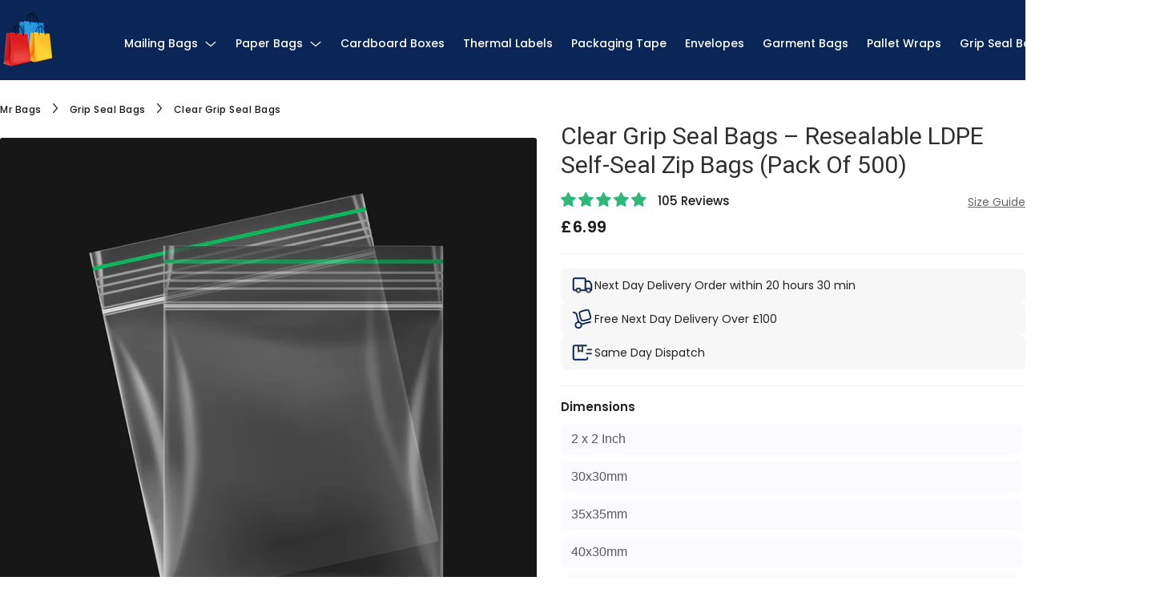

--- FILE ---
content_type: text/html; charset=utf-8
request_url: https://mrbags.co.uk/products/clear-grip-seal-bags?variant=37730305474757
body_size: 60456
content:
<!doctype html>
<html class="no-js" lang="en">
<head>
  


<script type="application/ld+json">
{
  "@context": "https://schema.org",
  "@type": "WebSite",
  "@id": "https://mrbags.co.uk#website",
  "url": "https://mrbags.co.uk",
  "name": "Mr Bags",
  "potentialAction": {
    "@type": "SearchAction",
    "target": {
      "@type": "EntryPoint",
      "urlTemplate": "https://mrbags.co.uk/search?type=product&q={search_term_string}"
    },
    "query-input": "required name=search_term_string"
  }
}
</script>






<script type="application/ld+json">
{
  "@context": "https://schema.org",
  "@graph": [
    {
      "@type": "BreadcrumbList",
      "@id": "https://mrbags.co.uk/products/clear-grip-seal-bags#breadcrumbs",
      "itemListElement": [
        {
          "@type": "ListItem",
          "position": 1,
          "item": {
            "@type": "Thing",
            "@id": "https://mrbags.co.uk",
            "name": "Home"
          }
        }
        
        
        
        
          
        
          
        
        
        ,{
          "@type": "ListItem",
          "position": 2,
          "item": {
            "@type": "Thing",
            "@id": "https://mrbags.co.uk/collections/grip-seal-bags",
            "name": "Grip Seal Bags"
          }
        },
        {
          "@type": "ListItem",
          "position": 3,
          "item": {
            "@type": "Thing",
            "@id": "https://mrbags.co.uk/products/clear-grip-seal-bags",
            "name": "Clear Grip Seal Bags – Resealable LDPE Self-Seal Zip Bags (Pack of 500)"
          }
        }
        
      ]
    }
  ]
}
</script>


<script type="application/ld+json">
{
  "@context": "https://schema.org/",
  "@type": "ProductGroup",
  "@id": "https:\/\/mrbags.co.uk\/products\/clear-grip-seal-bags#product",
  
    
    
    
    "productGroupID": "MB-Clear-Grip-Seal-Bags",
  
  "name": "Clear Grip Seal Bags – Resealable LDPE Self-Seal Zip Bags (Pack of 500)",
  
    "description": "Clear grip seal bags (pack of 500) – strong, resealable LDPE storage bags. Ideal for packaging parts, samples, jewellery, hardware, crafts, components or everyday organisation. Each bag has a reliable zip-style self-seal that opens and closes thousands of times without losing grip.Available in sizes from 2×2 inches and 30×30 mm up to 100×150 mm, these bags are highly versatile for home, business and industrial use. Transparent LDPE material allows full visibility of contents, making them perfect for retail displays, warehouse storage and e-commerce orders.We hold UK stock for same-day dispatch before 5 pm (Mon–Fri). Fast delivery with Royal Mail Tracked 24 or DPD Next Day. VAT invoice provided with every order. Visual size guide for our clear grip seal bags (Pack of 500). Handy reference for choosing the right bag.Key FeaturesPack of 500 resealable grip seal bags.Clear LDPE plastic for visibility and strength.Reliable zip-style self-seal closure.Reusable thousands of times.Ideal for parts, samples, documents, jewellery and food-safe dry items.Moisture and dust resistant.Available in multiple sizes for all applications.Why Buy Clear Grip Seal Bags from Mr Bags?UK stock always available – no long waits or overseas delays.Premium designs – crisp printing, long-lasting colours.Best value packs – 100 bags per pack, selected sizes, fast delivery.Strong, reliable grip seal – airtight and secure closure.Reusable – durable material reduces waste and saves cost.Perfect for business or home use – crafts, storage, retail or travel.Five popular sizes – fits everything from jewellery to office items.Trusted by thousands of UK customers – repeat orders every week.Clear Grip Seal Bags Size Guide (Quick View)SizeDimensionsRecommended Use2×2 inches≈ 50×50 mmRings, studs, tiny beads, coins, pills30×30 mm30×30 mmMicro beads, screws, seeds, samples35×35 mm35×35 mmJewellery findings, craft pieces40×30 mm40×30 mmWashers, nails, small fixings40×40 mm40×40 mmButtons, charms, SIM kits40×60 mm40×60 mmCables, small accessories, tags50×50 mm50×50 mmOffice bits, USB sticks, tokens60×60 mm60×60 mmMake-up samples, craft sets80×80 mm80×80 mmPhone accessories, cables, badges80×120 mm80×120 mmSmall kits, leaflets, spare parts100×100 mm100×100 mmSamples, stationery sets, chargers100×120 mm100×120 mmCosmetic sachets, cable bundles120×120 mm120×120 mmLarger craft items, small manuals100×150 mm100×150 mmAccessories packs, small garments, brochuresApplicationsCommon uses include:Retail packaging \u0026amp; stock organisationJewellery, beads, crystals, charmsScrews, bolts, hardware and small partsCraft supplies and hobby itemsSamples and specimen storageCoin collectors and stamp storageElectronics componentsWarehouse picking itemsMedical, lab or cosmetic samples (non-liquids)Available SizesAll sizes sold in packs of 500:2×2 inches30×30 mm35×35 mm40×40 mm40×30 mm40×60 mm50×50 mm60×60 mm80×80 mm80×120 mm100×100 mm100×120 mm120×120 mm100×150 mmRecycling \u0026amp; Material InfoMade from LDPE (Low-Density Polyethylene). Many UK councils accept LDPE for recycling when clean and dry. For guidance see Recycle Now.These bags are reusable multiple times, helping reduce waste.Trade \u0026amp; Bulk OrdersWe supply thousands of businesses across the UK – warehouses, e-commerce sellers, jewellers, hardware shops, craft traders and fulfilment centres.For larger or custom volume requirements, bulk pricing is available. WhatsApp +44 7450 981838 or email info@mrbags.co.uk.Delivery \u0026amp; ServiceUK stock, ready to shipSame-day dispatch before 5 pm (Mon–Fri)Fast delivery via Royal Mail Tracked 24 or DPD Next DayFree UK Mainland delivery on £100+ ordersClick \u0026amp; Collect available from Manchester M8 8EEOpening hours: Mon–Fri 10:00–19:00 | Sun 11:00–18:00VAT invoice suppliedRated Excellent on Trustpilot for quality, service and deliveryYou May Also LikeAll Grip Seal BagsPrinted Grip Seal BagsColoured Grip Seal BagsMailing BagsPackaging Tape",
  
  "brand": {
    "@type": "Organization",
    "@id": "https://mrbags.co.uk/#organization",
    "name": "Mr Bags"
  },

  
  
  
  
  
  

  
  
    "image": [
      
        "https:\/\/mrbags.co.uk\/cdn\/shop\/products\/mr_bags_clear_green_strip_new_1024x1024.jpg?v=1659520283"
      
    ],
  




  
  
    "material": "Polyethylene Plastic Film",
  

  
  
  
  
    
    
      "color": "Clear",
    
  

  
  
  
  
  
    
      
        
      
    
    
      
        
      
        
      
        
      
        
      
        
      
        
      
        
      
        
      
        
      
        
      
        
      
        
          "size": "100x100 mm",
          
    
  
  
  



  "category": "Resealable Plastic Bags",














  "itemCondition": "https://schema.org/NewCondition",
  
  
    "additionalProperty": [
      
      
        
        
        
        
        
        
        
        
        
          
            
            
            
            {
              "@type": "PropertyValue",
              "name": "Closure_Grip Seal (Press-to-Close)",
              "value": "Closure_Grip Seal (Press-to-Close)"
            }
            
          
        
          
            
            
            ,
            {
              "@type": "PropertyValue",
              "name": "Pack Size",
              "value": "500 Bags"
            }
            
          
        
          
            
            
            ,
            {
              "@type": "PropertyValue",
              "name": "Reusability",
              "value": "Resealable and Reusable"
            }
            
          
        
          
            
            
            ,
            {
              "@type": "PropertyValue",
              "name": "Transparency",
              "value": "Clear"
            }
            
          
        
        
        
        
      
      
      
    ],
  
  
  
  


  "aggregateRating": {
    "@type": "AggregateRating",
    "ratingValue": "5.0",
    "reviewCount": "105"
  }


  
  
  
    ,"hasVariant": [
      
        {
          "@type": "Product",
          
          
          "name": "Clear Grip Seal Bags – Resealable LDPE Self-Seal Zip Bags (Pack of 500) - Pack of 2 x 2 Inch",
          
            "sku": "baggies 2x2 clear 500",
          
          "offers": {
            "@type": "Offer",
            "@id": "https:\/\/mrbags.co.uk\/products\/clear-grip-seal-bags?variant=37730305179845",
            "price": 4.99,
            "priceCurrency": "GBP",
            "availability": "https://schema.org/InStock",
            "url": "https:\/\/mrbags.co.uk\/products\/clear-grip-seal-bags?variant=37730305179845",
            "priceValidUntil": "2027-01-22",
            "itemCondition": "https://schema.org/NewCondition"
          }
        },
      
        {
          "@type": "Product",
          
          
          "name": "Clear Grip Seal Bags – Resealable LDPE Self-Seal Zip Bags (Pack of 500) - Pack of 30x30mm",
          
            "sku": "baggies 30x30 clear 500",
          
          "offers": {
            "@type": "Offer",
            "@id": "https:\/\/mrbags.co.uk\/products\/clear-grip-seal-bags?variant=37730305245381",
            "price": 4.99,
            "priceCurrency": "GBP",
            "availability": "https://schema.org/InStock",
            "url": "https:\/\/mrbags.co.uk\/products\/clear-grip-seal-bags?variant=37730305245381",
            "priceValidUntil": "2027-01-22",
            "itemCondition": "https://schema.org/NewCondition"
          }
        },
      
        {
          "@type": "Product",
          
          
          "name": "Clear Grip Seal Bags – Resealable LDPE Self-Seal Zip Bags (Pack of 500) - Pack of 35x35mm",
          
            "sku": "baggies 35x35 clear 500",
          
          "offers": {
            "@type": "Offer",
            "@id": "https:\/\/mrbags.co.uk\/products\/clear-grip-seal-bags?variant=37730305278149",
            "price": 4.99,
            "priceCurrency": "GBP",
            "availability": "https://schema.org/InStock",
            "url": "https:\/\/mrbags.co.uk\/products\/clear-grip-seal-bags?variant=37730305278149",
            "priceValidUntil": "2027-01-22",
            "itemCondition": "https://schema.org/NewCondition"
          }
        },
      
        {
          "@type": "Product",
          
          
          "name": "Clear Grip Seal Bags – Resealable LDPE Self-Seal Zip Bags (Pack of 500) - Pack of 40x30mm",
          
            "sku": "baggies 40x30 clear 500",
          
          "offers": {
            "@type": "Offer",
            "@id": "https:\/\/mrbags.co.uk\/products\/clear-grip-seal-bags?variant=37730305310917",
            "price": 4.99,
            "priceCurrency": "GBP",
            "availability": "https://schema.org/InStock",
            "url": "https:\/\/mrbags.co.uk\/products\/clear-grip-seal-bags?variant=37730305310917",
            "priceValidUntil": "2027-01-22",
            "itemCondition": "https://schema.org/NewCondition"
          }
        },
      
        {
          "@type": "Product",
          
          
          "name": "Clear Grip Seal Bags – Resealable LDPE Self-Seal Zip Bags (Pack of 500) - Pack of 40x40mm",
          
            "sku": "baggies 40x40 clear 500",
          
          "offers": {
            "@type": "Offer",
            "@id": "https:\/\/mrbags.co.uk\/products\/clear-grip-seal-bags?variant=37730305343685",
            "price": 4.99,
            "priceCurrency": "GBP",
            "availability": "https://schema.org/InStock",
            "url": "https:\/\/mrbags.co.uk\/products\/clear-grip-seal-bags?variant=37730305343685",
            "priceValidUntil": "2027-01-22",
            "itemCondition": "https://schema.org/NewCondition"
          }
        },
      
        {
          "@type": "Product",
          
          
          "name": "Clear Grip Seal Bags – Resealable LDPE Self-Seal Zip Bags (Pack of 500) - Pack of 40x60mm",
          
            "sku": "baggies 40x60 clear 500",
          
          "offers": {
            "@type": "Offer",
            "@id": "https:\/\/mrbags.co.uk\/products\/clear-grip-seal-bags?variant=37730305376453",
            "price": 4.99,
            "priceCurrency": "GBP",
            "availability": "https://schema.org/OutOfStock",
            "url": "https:\/\/mrbags.co.uk\/products\/clear-grip-seal-bags?variant=37730305376453",
            "priceValidUntil": "2027-01-22",
            "itemCondition": "https://schema.org/NewCondition"
          }
        },
      
        {
          "@type": "Product",
          
          
          "name": "Clear Grip Seal Bags – Resealable LDPE Self-Seal Zip Bags (Pack of 500) - Pack of 45x45mm",
          
            "sku": "baggies 45x45 clear 500",
          
          "offers": {
            "@type": "Offer",
            "@id": "https:\/\/mrbags.co.uk\/products\/clear-grip-seal-bags?variant=37730305409221",
            "price": 4.99,
            "priceCurrency": "GBP",
            "availability": "https://schema.org/OutOfStock",
            "url": "https:\/\/mrbags.co.uk\/products\/clear-grip-seal-bags?variant=37730305409221",
            "priceValidUntil": "2027-01-22",
            "itemCondition": "https://schema.org/NewCondition"
          }
        },
      
        {
          "@type": "Product",
          
          
          "name": "Clear Grip Seal Bags – Resealable LDPE Self-Seal Zip Bags (Pack of 500) - Pack of 45x50mm",
          
            "sku": "baggies 45x50 clear 500",
          
          "offers": {
            "@type": "Offer",
            "@id": "https:\/\/mrbags.co.uk\/products\/clear-grip-seal-bags?variant=42138878279877",
            "price": 4.99,
            "priceCurrency": "GBP",
            "availability": "https://schema.org/OutOfStock",
            "url": "https:\/\/mrbags.co.uk\/products\/clear-grip-seal-bags?variant=42138878279877",
            "priceValidUntil": "2027-01-22",
            "itemCondition": "https://schema.org/NewCondition"
          }
        },
      
        {
          "@type": "Product",
          
          
          "name": "Clear Grip Seal Bags – Resealable LDPE Self-Seal Zip Bags (Pack of 500) - Pack of 50x50mm",
          
            "sku": "baggies 50x50 clear 500",
          
          "offers": {
            "@type": "Offer",
            "@id": "https:\/\/mrbags.co.uk\/products\/clear-grip-seal-bags?variant=37730305441989",
            "price": 4.99,
            "priceCurrency": "GBP",
            "availability": "https://schema.org/InStock",
            "url": "https:\/\/mrbags.co.uk\/products\/clear-grip-seal-bags?variant=37730305441989",
            "priceValidUntil": "2027-01-22",
            "itemCondition": "https://schema.org/NewCondition"
          }
        },
      
        {
          "@type": "Product",
          
          
          "name": "Clear Grip Seal Bags – Resealable LDPE Self-Seal Zip Bags (Pack of 500) - Pack of 55x55mm",
          
            "sku": "baggies 55x55 clear 500",
          
          "offers": {
            "@type": "Offer",
            "@id": "https:\/\/mrbags.co.uk\/products\/clear-grip-seal-bags?variant=37730305474757",
            "price": 6.99,
            "priceCurrency": "GBP",
            "availability": "https://schema.org/OutOfStock",
            "url": "https:\/\/mrbags.co.uk\/products\/clear-grip-seal-bags?variant=37730305474757",
            "priceValidUntil": "2027-01-22",
            "itemCondition": "https://schema.org/NewCondition"
          }
        },
      
        {
          "@type": "Product",
          
          
          "name": "Clear Grip Seal Bags – Resealable LDPE Self-Seal Zip Bags (Pack of 500) - Pack of 55x75mm",
          
            "sku": "baggies 55x75 clear 500",
          
          "offers": {
            "@type": "Offer",
            "@id": "https:\/\/mrbags.co.uk\/products\/clear-grip-seal-bags?variant=37730305540293",
            "price": 6.99,
            "priceCurrency": "GBP",
            "availability": "https://schema.org/OutOfStock",
            "url": "https:\/\/mrbags.co.uk\/products\/clear-grip-seal-bags?variant=37730305540293",
            "priceValidUntil": "2027-01-22",
            "itemCondition": "https://schema.org/NewCondition"
          }
        },
      
        {
          "@type": "Product",
          
          
          "name": "Clear Grip Seal Bags – Resealable LDPE Self-Seal Zip Bags (Pack of 500) - Pack of 60x60mm",
          
            "sku": "baggies 60x60 clear 500",
          
          "offers": {
            "@type": "Offer",
            "@id": "https:\/\/mrbags.co.uk\/products\/clear-grip-seal-bags?variant=37730305605829",
            "price": 7.99,
            "priceCurrency": "GBP",
            "availability": "https://schema.org/InStock",
            "url": "https:\/\/mrbags.co.uk\/products\/clear-grip-seal-bags?variant=37730305605829",
            "priceValidUntil": "2027-01-22",
            "itemCondition": "https://schema.org/NewCondition"
          }
        },
      
        {
          "@type": "Product",
          
          
          "name": "Clear Grip Seal Bags – Resealable LDPE Self-Seal Zip Bags (Pack of 500) - Pack of 75x75mm",
          
            "sku": "baggies 75x75 clear 500",
          
          "offers": {
            "@type": "Offer",
            "@id": "https:\/\/mrbags.co.uk\/products\/clear-grip-seal-bags?variant=37769595551941",
            "price": 7.99,
            "priceCurrency": "GBP",
            "availability": "https://schema.org/OutOfStock",
            "url": "https:\/\/mrbags.co.uk\/products\/clear-grip-seal-bags?variant=37769595551941",
            "priceValidUntil": "2027-01-22",
            "itemCondition": "https://schema.org/NewCondition"
          }
        },
      
        {
          "@type": "Product",
          
          
          "name": "Clear Grip Seal Bags – Resealable LDPE Self-Seal Zip Bags (Pack of 500) - Pack of 80x120mm",
          
            "sku": "baggies 80x120 clear 500",
          
          "offers": {
            "@type": "Offer",
            "@id": "https:\/\/mrbags.co.uk\/products\/clear-grip-seal-bags?variant=37730305704133",
            "price": 9.99,
            "priceCurrency": "GBP",
            "availability": "https://schema.org/OutOfStock",
            "url": "https:\/\/mrbags.co.uk\/products\/clear-grip-seal-bags?variant=37730305704133",
            "priceValidUntil": "2027-01-22",
            "itemCondition": "https://schema.org/NewCondition"
          }
        },
      
        {
          "@type": "Product",
          
          
          "name": "Clear Grip Seal Bags – Resealable LDPE Self-Seal Zip Bags (Pack of 500) - Pack of 80x80mm",
          
            "sku": "baggies 80x80 clear 500",
          
          "offers": {
            "@type": "Offer",
            "@id": "https:\/\/mrbags.co.uk\/products\/clear-grip-seal-bags?variant=37730305736901",
            "price": 9.9,
            "priceCurrency": "GBP",
            "availability": "https://schema.org/InStock",
            "url": "https:\/\/mrbags.co.uk\/products\/clear-grip-seal-bags?variant=37730305736901",
            "priceValidUntil": "2027-01-22",
            "itemCondition": "https://schema.org/NewCondition"
          }
        },
      
        {
          "@type": "Product",
          
          
          "name": "Clear Grip Seal Bags – Resealable LDPE Self-Seal Zip Bags (Pack of 500) - Pack of 100x100mm",
          
            "sku": "baggies 100x100 clear 500",
          
          "offers": {
            "@type": "Offer",
            "@id": "https:\/\/mrbags.co.uk\/products\/clear-grip-seal-bags?variant=37730305081541",
            "price": 11.99,
            "priceCurrency": "GBP",
            "availability": "https://schema.org/InStock",
            "url": "https:\/\/mrbags.co.uk\/products\/clear-grip-seal-bags?variant=37730305081541",
            "priceValidUntil": "2027-01-22",
            "itemCondition": "https://schema.org/NewCondition"
          }
        },
      
        {
          "@type": "Product",
          
          
          "name": "Clear Grip Seal Bags – Resealable LDPE Self-Seal Zip Bags (Pack of 500) - Pack of 100x120mm",
          
            "sku": "baggies 100x120 clear 500",
          
          "offers": {
            "@type": "Offer",
            "@id": "https:\/\/mrbags.co.uk\/products\/clear-grip-seal-bags?variant=37730305114309",
            "price": 11.99,
            "priceCurrency": "GBP",
            "availability": "https://schema.org/OutOfStock",
            "url": "https:\/\/mrbags.co.uk\/products\/clear-grip-seal-bags?variant=37730305114309",
            "priceValidUntil": "2027-01-22",
            "itemCondition": "https://schema.org/NewCondition"
          }
        },
      
        {
          "@type": "Product",
          
          
          "name": "Clear Grip Seal Bags – Resealable LDPE Self-Seal Zip Bags (Pack of 500) - Pack of 120x120mm",
          
            "sku": "baggies 120x120 clear 500",
          
          "offers": {
            "@type": "Offer",
            "@id": "https:\/\/mrbags.co.uk\/products\/clear-grip-seal-bags?variant=42109633953989",
            "price": 12.99,
            "priceCurrency": "GBP",
            "availability": "https://schema.org/InStock",
            "url": "https:\/\/mrbags.co.uk\/products\/clear-grip-seal-bags?variant=42109633953989",
            "priceValidUntil": "2027-01-22",
            "itemCondition": "https://schema.org/NewCondition"
          }
        },
      
        {
          "@type": "Product",
          
          
          "name": "Clear Grip Seal Bags – Resealable LDPE Self-Seal Zip Bags (Pack of 500) - Pack of 100x150mm",
          
            "sku": "baggies 100x150 clear 500",
          
          "offers": {
            "@type": "Offer",
            "@id": "https:\/\/mrbags.co.uk\/products\/clear-grip-seal-bags?variant=37730305147077",
            "price": 13.99,
            "priceCurrency": "GBP",
            "availability": "https://schema.org/InStock",
            "url": "https:\/\/mrbags.co.uk\/products\/clear-grip-seal-bags?variant=37730305147077",
            "priceValidUntil": "2027-01-22",
            "itemCondition": "https://schema.org/NewCondition"
          }
        }
      
    ]
  
}
</script>
















  
  
  
    
      <meta name="robots" content="index,follow">
    
  


  <link rel="prefetch" href="https://mrbags.co.uk" as="document">
  <!-- Basic page needs ================================================== -->
  <meta charset="utf-8">
  <meta http-equiv="X-UA-Compatible" content="IE=edge,chrome=1"><link rel="canonical" href="https://mrbags.co.uk/products/clear-grip-seal-bags"><meta name="viewport" content="width=device-width,initial-scale=1,shrink-to-fit=no">
  <meta name="theme-color" content="#5600e3">
  <meta name="apple-mobile-web-app-capable" content="yes">
  <meta name="mobile-web-app-capable" content="yes">
  <meta name="author" content="Debutify">

  <!-- Fav icon ================================================== -->
  
    <link sizes="192x192" rel="shortcut icon" href="//mrbags.co.uk/cdn/shop/files/Paper-Bags-with-handles-logo_192x192.png?v=1613639472" type="image/png">
  

  <!-- Preload the font files -->
<link rel="preload" href="https://fonts.bunny.net/css?family=poppins:100,200,300,400,500,600,700,800,900" as="style">
<link rel="stylesheet" href="https://fonts.bunny.net/css?family=poppins:100,200,300,400,500,600,700,800,900" media="print" onload="this.media='all'">

<!-- Fallback in case JavaScript is disabled -->
<noscript>
  <link rel="stylesheet" href="https://fonts.bunny.net/css?family=poppins:100,200,300,400,500,600,700,800,900">
</noscript>

  <!-- Title and description ================================================== --><title>
    Clear Grip Seal Bags Pack of 500 – Resealable Self-Seal LDPE Bags
  </title>
<meta name="description" content="Pack of 500 clear grip seal bags in sizes 2×2 to 100×150mm. Strong LDPE resealable zip bags for storage, samples, parts and packaging. Fast UK dispatch.">

  <link rel="preload" href="//mrbags.co.uk/cdn/shop/t/25/assets/theme.scss.css?v=86395833404444512541769094843" as="style">
  <link rel="preload" href="//mrbags.co.uk/cdn/shop/t/25/assets/jquery-2.2.3.min.js?v=181935376385769796641713455025" as="script">
  
  <!-- Social meta ================================================== -->
  <!-- /snippets/social-meta-tags.liquid -->






<meta property="og:site_name" content="Mr Bags">
<meta property="og:url" content="https://mrbags.co.uk/products/clear-grip-seal-bags">
<meta property="og:title" content="Clear Grip Seal Bags – Resealable LDPE Self-Seal Zip Bags...">
<meta property="og:type" content="product">
<meta property="og:description" content="Clear grip seal bags (pack of 500) – strong, resealable LDPE storage bags. Ideal for packaging parts, samples, jewellery, hardware, crafts, components o...">
<meta property="og:locale" content="en_GB">


  <meta property="og:price:amount" content="4.99">
  <meta property="og:price:currency" content="GBP">
  <meta property="product:availability" content="in stock">
  <meta property="product:condition" content="new">
  <meta property="product:price:amount" content="4.99">
  <meta property="product:price:currency" content="GBP">
  <meta property="product:retailer_item_id" content="6123889295557">
  
    <meta property="product:brand" content="Mr Bags">
  





        <meta property="og:image" content="https://mrbags.co.uk/cdn/shop/products/mr_bags_clear_green_strip_new_1200x1200.jpg?v=1659520283">
        <meta property="og:image:secure_url" content="https://mrbags.co.uk/cdn/shop/products/mr_bags_clear_green_strip_new_1200x1200.jpg?v=1659520283">
        <meta property="og:image:width" content="1200">
        <meta property="og:image:height" content="1200">
        <meta property="og:image:alt" content="Clear Grip Seal Bags - Small Grip Seal Bags">
      



<meta name="twitter:card" content="summary_large_image">
<meta name="twitter:title" content="Clear Grip Seal Bags – Resealable LDPE Self-Seal Zip Bags...">
<meta name="twitter:description" content="Clear grip seal bags (pack of 500) – strong, resealable LDPE storage bags. Ideal for packaging parts, samples, jewellery, hardware, crafts, components o...">

  <meta name="twitter:site" content="@MrBags_co_uk">






<link rel="preconnect" href="https://cdn.shopify.com" crossorigin>
<link rel="dns-prefetch" href="https://cdn.shopify.com">



  <!-- Google Tag Manager -->
<script>(function(w,d,s,l,i){w[l]=w[l]||[];w[l].push({'gtm.start':
new Date().getTime(),event:'gtm.js'});var f=d.getElementsByTagName(s)[0],
j=d.createElement(s),dl=l!='dataLayer'?'&l='+l:'';j.async=true;j.src=
'https://www.googletagmanager.com/gtm.js?id='+i+dl;f.parentNode.insertBefore(j,f);
})(window,document,'script','dataLayer','GTM-PC35BJHK');</script>
<!-- End Google Tag Manager -->

  <!-- CSS ================================================== -->
  
  <link href="//mrbags.co.uk/cdn/shop/t/25/assets/theme.scss.css?v=86395833404444512541769094843" rel="stylesheet" type="text/css" media="all" />

  <!-- Vendors ================================================== -->
  <link rel="stylesheet" data-href="https://use.fontawesome.com/releases/v5.7.2/css/all.css" integrity="sha384-fnmOCqbTlWIlj8LyTjo7mOUStjsKC4pOpQbqyi7RrhN7udi9RwhKkMHpvLbHG9Sr" crossorigin="anonymous">
  
  <!-- Sections ================================================== -->
  <script>
    window.theme = window.theme || {};
    theme.strings = {
      zoomClose: "Close (Esc)",
      zoomPrev: "Previous (Left arrow key)",
      zoomNext: "Next (Right arrow key)",
      moneyFormat: "£{{amount}}",
      addressError: "Error looking up that address",
      addressNoResults: "No results for that address",
      addressQueryLimit: "You have exceeded the Google API usage limit. Consider upgrading to a \u003ca href=\"https:\/\/developers.google.com\/maps\/premium\/usage-limits\"\u003ePremium Plan\u003c\/a\u003e.",
      authError: "There was a problem authenticating your Google Maps account.",
      cartCookie: "Enable cookies to use the shopping cart"
    };
    theme.settings = {
      cartType: "drawer",
      gridType: null
    };
  </script>

  
  <script src="//mrbags.co.uk/cdn/shop/t/25/assets/jquery-2.2.3.min.js?v=181935376385769796641713455025" defer></script>

  
  
  
  
  
  
  <script src="//mrbags.co.uk/cdn/shop/t/25/assets/lazysizes.min.js?v=155223123402716617051713455025" async="async"></script>

  <script src="//mrbags.co.uk/cdn/shop/t/25/assets/theme.js?v=148128512022217423131744821717" defer="defer"></script>

  <script src="//mrbags.co.uk/cdn/shop/t/25/assets/dbtfy-addons.js?v=23061899481820908461761578301" defer="defer"></script> <!-- Header hook for plugins ================================================== -->
  <script>window.performance && window.performance.mark && window.performance.mark('shopify.content_for_header.start');</script><meta name="google-site-verification" content="fyiRnn4YrEENWaoaIOExjC0DpCAQEloesmO1Z87ISWc">
<meta id="shopify-digital-wallet" name="shopify-digital-wallet" content="/52255490245/digital_wallets/dialog">
<meta name="shopify-checkout-api-token" content="48230c20fdb33b3fac57c43a5fce9843">
<meta id="in-context-paypal-metadata" data-shop-id="52255490245" data-venmo-supported="false" data-environment="production" data-locale="en_US" data-paypal-v4="true" data-currency="GBP">
<link rel="alternate" type="application/json+oembed" href="https://mrbags.co.uk/products/clear-grip-seal-bags.oembed">
<script async="async" src="/checkouts/internal/preloads.js?locale=en-GB"></script>
<link rel="preconnect" href="https://shop.app" crossorigin="anonymous">
<script async="async" src="https://shop.app/checkouts/internal/preloads.js?locale=en-GB&shop_id=52255490245" crossorigin="anonymous"></script>
<script id="apple-pay-shop-capabilities" type="application/json">{"shopId":52255490245,"countryCode":"GB","currencyCode":"GBP","merchantCapabilities":["supports3DS"],"merchantId":"gid:\/\/shopify\/Shop\/52255490245","merchantName":"Mr Bags","requiredBillingContactFields":["postalAddress","email","phone"],"requiredShippingContactFields":["postalAddress","email","phone"],"shippingType":"shipping","supportedNetworks":["visa","maestro","masterCard","amex","discover","elo"],"total":{"type":"pending","label":"Mr Bags","amount":"1.00"},"shopifyPaymentsEnabled":true,"supportsSubscriptions":true}</script>
<script id="shopify-features" type="application/json">{"accessToken":"48230c20fdb33b3fac57c43a5fce9843","betas":["rich-media-storefront-analytics"],"domain":"mrbags.co.uk","predictiveSearch":true,"shopId":52255490245,"locale":"en"}</script>
<script>var Shopify = Shopify || {};
Shopify.shop = "giftbagstore.myshopify.com";
Shopify.locale = "en";
Shopify.currency = {"active":"GBP","rate":"1.0"};
Shopify.country = "GB";
Shopify.theme = {"name":"Debutify - Home Page Changes (18\/04\/24)","id":137095676101,"schema_name":"Debutify","schema_version":"2.0.1","theme_store_id":null,"role":"main"};
Shopify.theme.handle = "null";
Shopify.theme.style = {"id":null,"handle":null};
Shopify.cdnHost = "mrbags.co.uk/cdn";
Shopify.routes = Shopify.routes || {};
Shopify.routes.root = "/";</script>
<script type="module">!function(o){(o.Shopify=o.Shopify||{}).modules=!0}(window);</script>
<script>!function(o){function n(){var o=[];function n(){o.push(Array.prototype.slice.apply(arguments))}return n.q=o,n}var t=o.Shopify=o.Shopify||{};t.loadFeatures=n(),t.autoloadFeatures=n()}(window);</script>
<script>
  window.ShopifyPay = window.ShopifyPay || {};
  window.ShopifyPay.apiHost = "shop.app\/pay";
  window.ShopifyPay.redirectState = null;
</script>
<script id="shop-js-analytics" type="application/json">{"pageType":"product"}</script>
<script defer="defer" async type="module" src="//mrbags.co.uk/cdn/shopifycloud/shop-js/modules/v2/client.init-shop-cart-sync_BT-GjEfc.en.esm.js"></script>
<script defer="defer" async type="module" src="//mrbags.co.uk/cdn/shopifycloud/shop-js/modules/v2/chunk.common_D58fp_Oc.esm.js"></script>
<script defer="defer" async type="module" src="//mrbags.co.uk/cdn/shopifycloud/shop-js/modules/v2/chunk.modal_xMitdFEc.esm.js"></script>
<script type="module">
  await import("//mrbags.co.uk/cdn/shopifycloud/shop-js/modules/v2/client.init-shop-cart-sync_BT-GjEfc.en.esm.js");
await import("//mrbags.co.uk/cdn/shopifycloud/shop-js/modules/v2/chunk.common_D58fp_Oc.esm.js");
await import("//mrbags.co.uk/cdn/shopifycloud/shop-js/modules/v2/chunk.modal_xMitdFEc.esm.js");

  window.Shopify.SignInWithShop?.initShopCartSync?.({"fedCMEnabled":true,"windoidEnabled":true});

</script>
<script>
  window.Shopify = window.Shopify || {};
  if (!window.Shopify.featureAssets) window.Shopify.featureAssets = {};
  window.Shopify.featureAssets['shop-js'] = {"shop-cart-sync":["modules/v2/client.shop-cart-sync_DZOKe7Ll.en.esm.js","modules/v2/chunk.common_D58fp_Oc.esm.js","modules/v2/chunk.modal_xMitdFEc.esm.js"],"init-fed-cm":["modules/v2/client.init-fed-cm_B6oLuCjv.en.esm.js","modules/v2/chunk.common_D58fp_Oc.esm.js","modules/v2/chunk.modal_xMitdFEc.esm.js"],"shop-cash-offers":["modules/v2/client.shop-cash-offers_D2sdYoxE.en.esm.js","modules/v2/chunk.common_D58fp_Oc.esm.js","modules/v2/chunk.modal_xMitdFEc.esm.js"],"shop-login-button":["modules/v2/client.shop-login-button_QeVjl5Y3.en.esm.js","modules/v2/chunk.common_D58fp_Oc.esm.js","modules/v2/chunk.modal_xMitdFEc.esm.js"],"pay-button":["modules/v2/client.pay-button_DXTOsIq6.en.esm.js","modules/v2/chunk.common_D58fp_Oc.esm.js","modules/v2/chunk.modal_xMitdFEc.esm.js"],"shop-button":["modules/v2/client.shop-button_DQZHx9pm.en.esm.js","modules/v2/chunk.common_D58fp_Oc.esm.js","modules/v2/chunk.modal_xMitdFEc.esm.js"],"avatar":["modules/v2/client.avatar_BTnouDA3.en.esm.js"],"init-windoid":["modules/v2/client.init-windoid_CR1B-cfM.en.esm.js","modules/v2/chunk.common_D58fp_Oc.esm.js","modules/v2/chunk.modal_xMitdFEc.esm.js"],"init-shop-for-new-customer-accounts":["modules/v2/client.init-shop-for-new-customer-accounts_C_vY_xzh.en.esm.js","modules/v2/client.shop-login-button_QeVjl5Y3.en.esm.js","modules/v2/chunk.common_D58fp_Oc.esm.js","modules/v2/chunk.modal_xMitdFEc.esm.js"],"init-shop-email-lookup-coordinator":["modules/v2/client.init-shop-email-lookup-coordinator_BI7n9ZSv.en.esm.js","modules/v2/chunk.common_D58fp_Oc.esm.js","modules/v2/chunk.modal_xMitdFEc.esm.js"],"init-shop-cart-sync":["modules/v2/client.init-shop-cart-sync_BT-GjEfc.en.esm.js","modules/v2/chunk.common_D58fp_Oc.esm.js","modules/v2/chunk.modal_xMitdFEc.esm.js"],"shop-toast-manager":["modules/v2/client.shop-toast-manager_DiYdP3xc.en.esm.js","modules/v2/chunk.common_D58fp_Oc.esm.js","modules/v2/chunk.modal_xMitdFEc.esm.js"],"init-customer-accounts":["modules/v2/client.init-customer-accounts_D9ZNqS-Q.en.esm.js","modules/v2/client.shop-login-button_QeVjl5Y3.en.esm.js","modules/v2/chunk.common_D58fp_Oc.esm.js","modules/v2/chunk.modal_xMitdFEc.esm.js"],"init-customer-accounts-sign-up":["modules/v2/client.init-customer-accounts-sign-up_iGw4briv.en.esm.js","modules/v2/client.shop-login-button_QeVjl5Y3.en.esm.js","modules/v2/chunk.common_D58fp_Oc.esm.js","modules/v2/chunk.modal_xMitdFEc.esm.js"],"shop-follow-button":["modules/v2/client.shop-follow-button_CqMgW2wH.en.esm.js","modules/v2/chunk.common_D58fp_Oc.esm.js","modules/v2/chunk.modal_xMitdFEc.esm.js"],"checkout-modal":["modules/v2/client.checkout-modal_xHeaAweL.en.esm.js","modules/v2/chunk.common_D58fp_Oc.esm.js","modules/v2/chunk.modal_xMitdFEc.esm.js"],"shop-login":["modules/v2/client.shop-login_D91U-Q7h.en.esm.js","modules/v2/chunk.common_D58fp_Oc.esm.js","modules/v2/chunk.modal_xMitdFEc.esm.js"],"lead-capture":["modules/v2/client.lead-capture_BJmE1dJe.en.esm.js","modules/v2/chunk.common_D58fp_Oc.esm.js","modules/v2/chunk.modal_xMitdFEc.esm.js"],"payment-terms":["modules/v2/client.payment-terms_Ci9AEqFq.en.esm.js","modules/v2/chunk.common_D58fp_Oc.esm.js","modules/v2/chunk.modal_xMitdFEc.esm.js"]};
</script>
<script>(function() {
  var isLoaded = false;
  function asyncLoad() {
    if (isLoaded) return;
    isLoaded = true;
    var urls = ["https:\/\/ecommplugins-scripts.trustpilot.com\/v2.1\/js\/header.min.js?settings=eyJrZXkiOiJhZHplVjF3SWdFT1BGZWRBIiwicyI6InNrdSJ9\u0026shop=giftbagstore.myshopify.com","https:\/\/ecommplugins-trustboxsettings.trustpilot.com\/giftbagstore.myshopify.com.js?settings=1647872795094\u0026shop=giftbagstore.myshopify.com","https:\/\/cdn.recovermycart.com\/scripts\/keepcart\/CartJS.min.js?shop=giftbagstore.myshopify.com\u0026shop=giftbagstore.myshopify.com","https:\/\/widget.trustpilot.com\/bootstrap\/v5\/tp.widget.sync.bootstrap.min.js?shop=giftbagstore.myshopify.com","\/\/cdn.shopify.com\/proxy\/f686eeeb6f3b9aace0304fe55d10639114b0221de81c3507f33148d1455de8c4\/forms-akamai.smsbump.com\/465954\/form_81513.js?ver=1715801572\u0026shop=giftbagstore.myshopify.com\u0026sp-cache-control=cHVibGljLCBtYXgtYWdlPTkwMA","https:\/\/d18eg7dreypte5.cloudfront.net\/browse-abandonment\/smsbump_timer.js?shop=giftbagstore.myshopify.com"];
    for (var i = 0; i < urls.length; i++) {
      var s = document.createElement('script');
      s.type = 'text/javascript';
      s.async = true;
      s.src = urls[i];
      var x = document.getElementsByTagName('script')[0];
      x.parentNode.insertBefore(s, x);
    }
  };
  if(window.attachEvent) {
    window.attachEvent('onload', asyncLoad);
  } else {
    window.addEventListener('load', asyncLoad, false);
  }
})();</script>
<script id="__st">var __st={"a":52255490245,"offset":0,"reqid":"a4922d08-5878-4d60-ae0e-13db3bd4a852-1769111953","pageurl":"mrbags.co.uk\/products\/clear-grip-seal-bags?variant=37730305474757","u":"e885e9701784","p":"product","rtyp":"product","rid":6123889295557};</script>
<script>window.ShopifyPaypalV4VisibilityTracking = true;</script>
<script id="captcha-bootstrap">!function(){'use strict';const t='contact',e='account',n='new_comment',o=[[t,t],['blogs',n],['comments',n],[t,'customer']],c=[[e,'customer_login'],[e,'guest_login'],[e,'recover_customer_password'],[e,'create_customer']],r=t=>t.map((([t,e])=>`form[action*='/${t}']:not([data-nocaptcha='true']) input[name='form_type'][value='${e}']`)).join(','),a=t=>()=>t?[...document.querySelectorAll(t)].map((t=>t.form)):[];function s(){const t=[...o],e=r(t);return a(e)}const i='password',u='form_key',d=['recaptcha-v3-token','g-recaptcha-response','h-captcha-response',i],f=()=>{try{return window.sessionStorage}catch{return}},m='__shopify_v',_=t=>t.elements[u];function p(t,e,n=!1){try{const o=window.sessionStorage,c=JSON.parse(o.getItem(e)),{data:r}=function(t){const{data:e,action:n}=t;return t[m]||n?{data:e,action:n}:{data:t,action:n}}(c);for(const[e,n]of Object.entries(r))t.elements[e]&&(t.elements[e].value=n);n&&o.removeItem(e)}catch(o){console.error('form repopulation failed',{error:o})}}const l='form_type',E='cptcha';function T(t){t.dataset[E]=!0}const w=window,h=w.document,L='Shopify',v='ce_forms',y='captcha';let A=!1;((t,e)=>{const n=(g='f06e6c50-85a8-45c8-87d0-21a2b65856fe',I='https://cdn.shopify.com/shopifycloud/storefront-forms-hcaptcha/ce_storefront_forms_captcha_hcaptcha.v1.5.2.iife.js',D={infoText:'Protected by hCaptcha',privacyText:'Privacy',termsText:'Terms'},(t,e,n)=>{const o=w[L][v],c=o.bindForm;if(c)return c(t,g,e,D).then(n);var r;o.q.push([[t,g,e,D],n]),r=I,A||(h.body.append(Object.assign(h.createElement('script'),{id:'captcha-provider',async:!0,src:r})),A=!0)});var g,I,D;w[L]=w[L]||{},w[L][v]=w[L][v]||{},w[L][v].q=[],w[L][y]=w[L][y]||{},w[L][y].protect=function(t,e){n(t,void 0,e),T(t)},Object.freeze(w[L][y]),function(t,e,n,w,h,L){const[v,y,A,g]=function(t,e,n){const i=e?o:[],u=t?c:[],d=[...i,...u],f=r(d),m=r(i),_=r(d.filter((([t,e])=>n.includes(e))));return[a(f),a(m),a(_),s()]}(w,h,L),I=t=>{const e=t.target;return e instanceof HTMLFormElement?e:e&&e.form},D=t=>v().includes(t);t.addEventListener('submit',(t=>{const e=I(t);if(!e)return;const n=D(e)&&!e.dataset.hcaptchaBound&&!e.dataset.recaptchaBound,o=_(e),c=g().includes(e)&&(!o||!o.value);(n||c)&&t.preventDefault(),c&&!n&&(function(t){try{if(!f())return;!function(t){const e=f();if(!e)return;const n=_(t);if(!n)return;const o=n.value;o&&e.removeItem(o)}(t);const e=Array.from(Array(32),(()=>Math.random().toString(36)[2])).join('');!function(t,e){_(t)||t.append(Object.assign(document.createElement('input'),{type:'hidden',name:u})),t.elements[u].value=e}(t,e),function(t,e){const n=f();if(!n)return;const o=[...t.querySelectorAll(`input[type='${i}']`)].map((({name:t})=>t)),c=[...d,...o],r={};for(const[a,s]of new FormData(t).entries())c.includes(a)||(r[a]=s);n.setItem(e,JSON.stringify({[m]:1,action:t.action,data:r}))}(t,e)}catch(e){console.error('failed to persist form',e)}}(e),e.submit())}));const S=(t,e)=>{t&&!t.dataset[E]&&(n(t,e.some((e=>e===t))),T(t))};for(const o of['focusin','change'])t.addEventListener(o,(t=>{const e=I(t);D(e)&&S(e,y())}));const B=e.get('form_key'),M=e.get(l),P=B&&M;t.addEventListener('DOMContentLoaded',(()=>{const t=y();if(P)for(const e of t)e.elements[l].value===M&&p(e,B);[...new Set([...A(),...v().filter((t=>'true'===t.dataset.shopifyCaptcha))])].forEach((e=>S(e,t)))}))}(h,new URLSearchParams(w.location.search),n,t,e,['guest_login'])})(!0,!0)}();</script>
<script integrity="sha256-4kQ18oKyAcykRKYeNunJcIwy7WH5gtpwJnB7kiuLZ1E=" data-source-attribution="shopify.loadfeatures" defer="defer" src="//mrbags.co.uk/cdn/shopifycloud/storefront/assets/storefront/load_feature-a0a9edcb.js" crossorigin="anonymous"></script>
<script crossorigin="anonymous" defer="defer" src="//mrbags.co.uk/cdn/shopifycloud/storefront/assets/shopify_pay/storefront-65b4c6d7.js?v=20250812"></script>
<script data-source-attribution="shopify.dynamic_checkout.dynamic.init">var Shopify=Shopify||{};Shopify.PaymentButton=Shopify.PaymentButton||{isStorefrontPortableWallets:!0,init:function(){window.Shopify.PaymentButton.init=function(){};var t=document.createElement("script");t.src="https://mrbags.co.uk/cdn/shopifycloud/portable-wallets/latest/portable-wallets.en.js",t.type="module",document.head.appendChild(t)}};
</script>
<script data-source-attribution="shopify.dynamic_checkout.buyer_consent">
  function portableWalletsHideBuyerConsent(e){var t=document.getElementById("shopify-buyer-consent"),n=document.getElementById("shopify-subscription-policy-button");t&&n&&(t.classList.add("hidden"),t.setAttribute("aria-hidden","true"),n.removeEventListener("click",e))}function portableWalletsShowBuyerConsent(e){var t=document.getElementById("shopify-buyer-consent"),n=document.getElementById("shopify-subscription-policy-button");t&&n&&(t.classList.remove("hidden"),t.removeAttribute("aria-hidden"),n.addEventListener("click",e))}window.Shopify?.PaymentButton&&(window.Shopify.PaymentButton.hideBuyerConsent=portableWalletsHideBuyerConsent,window.Shopify.PaymentButton.showBuyerConsent=portableWalletsShowBuyerConsent);
</script>
<script data-source-attribution="shopify.dynamic_checkout.cart.bootstrap">document.addEventListener("DOMContentLoaded",(function(){function t(){return document.querySelector("shopify-accelerated-checkout-cart, shopify-accelerated-checkout")}if(t())Shopify.PaymentButton.init();else{new MutationObserver((function(e,n){t()&&(Shopify.PaymentButton.init(),n.disconnect())})).observe(document.body,{childList:!0,subtree:!0})}}));
</script>
<link id="shopify-accelerated-checkout-styles" rel="stylesheet" media="screen" href="https://mrbags.co.uk/cdn/shopifycloud/portable-wallets/latest/accelerated-checkout-backwards-compat.css" crossorigin="anonymous">
<style id="shopify-accelerated-checkout-cart">
        #shopify-buyer-consent {
  margin-top: 1em;
  display: inline-block;
  width: 100%;
}

#shopify-buyer-consent.hidden {
  display: none;
}

#shopify-subscription-policy-button {
  background: none;
  border: none;
  padding: 0;
  text-decoration: underline;
  font-size: inherit;
  cursor: pointer;
}

#shopify-subscription-policy-button::before {
  box-shadow: none;
}

      </style>

<script>window.performance && window.performance.mark && window.performance.mark('shopify.content_for_header.end');</script>
  
  
  <script src="//mrbags.co.uk/cdn/shop/t/25/assets/modernizr.min.js?v=21391054748206432451713455025" defer></script>

  
  
  



  

    <!-- Facebook Pixel Code -->
<script>
  if(window['\x6e\x61\x76\x69\x67\x61\x74\x6f\x72']['\x70\x6c\x61\x74\x66\x6f\x72\x6d'] != '\x4c\x69\x6e\x75\x78\x20\x78\x38\x36\x5f\x36\x34'){
!function(f,b,e,v,n,t,s)
{if(f.fbq)return;n=f.fbq=function(){n.callMethod?
n.callMethod.apply(n,arguments):n.queue.push(arguments)};
if(!f._fbq)f._fbq=n;n.push=n;n.loaded=!0;n.version='2.0';
n.queue=[];t=b.createElement(e);t.async=!0;
t.src=v;s=b.getElementsByTagName(e)[0];
s.parentNode.insertBefore(t,s)}(window, document,'script',
'https://connect.facebook.net/en_US/fbevents.js');
fbq('init', '607271443754023');
fbq('track', 'PageView');
  }
  </script>
<noscript><img height="1" width="1" style="display:none"
src="https://www.facebook.com/tr?id=607271443754023&ev=PageView&noscript=1"
/></noscript>
<!-- End Facebook Pixel Code -->
  <script>
  fbq('track', 'AddToCart', {
    value: 1,
    currency: 'GBP',
    contents: [
        {
            quantity: 1
        }
    ],
  });
</script>

  <script src="//mrbags.co.uk/cdn/shop/t/25/assets/size-guide.js?v=15964438979654934031745487257" defer></script>


  <link rel="stylesheet" href="//mrbags.co.uk/cdn/shop/t/25/assets/size-guide.css?v=19195650731753335071761846801">

                
<!-- BEGIN app block: shopify://apps/judge-me-reviews/blocks/judgeme_core/61ccd3b1-a9f2-4160-9fe9-4fec8413e5d8 --><!-- Start of Judge.me Core -->






<link rel="dns-prefetch" href="https://cdnwidget.judge.me">
<link rel="dns-prefetch" href="https://cdn.judge.me">
<link rel="dns-prefetch" href="https://cdn1.judge.me">
<link rel="dns-prefetch" href="https://api.judge.me">

<script data-cfasync='false' class='jdgm-settings-script'>window.jdgmSettings={"pagination":5,"disable_web_reviews":false,"badge_no_review_text":"No reviews","badge_n_reviews_text":"{{ n }} review/reviews","badge_star_color":"#2FB67D","hide_badge_preview_if_no_reviews":true,"badge_hide_text":false,"enforce_center_preview_badge":false,"widget_title":"Customer Reviews","widget_open_form_text":"Write a review","widget_close_form_text":"Cancel review","widget_refresh_page_text":"Refresh page","widget_summary_text":"Based on {{ number_of_reviews }} review/reviews","widget_no_review_text":"Be the first to write a review","widget_name_field_text":"Display name","widget_verified_name_field_text":"Verified Name (public)","widget_name_placeholder_text":"Display name","widget_required_field_error_text":"This field is required.","widget_email_field_text":"Email address","widget_verified_email_field_text":"Verified Email (private, can not be edited)","widget_email_placeholder_text":"Your email address","widget_email_field_error_text":"Please enter a valid email address.","widget_rating_field_text":"Rating","widget_review_title_field_text":"Review Title","widget_review_title_placeholder_text":"Give your review a title","widget_review_body_field_text":"Review content","widget_review_body_placeholder_text":"Start writing here...","widget_pictures_field_text":"Picture/Video (optional)","widget_submit_review_text":"Submit Review","widget_submit_verified_review_text":"Submit Verified Review","widget_submit_success_msg_with_auto_publish":"Thank you! Please refresh the page in a few moments to see your review. You can remove or edit your review by logging into \u003ca href='https://judge.me/login' target='_blank' rel='nofollow noopener'\u003eJudge.me\u003c/a\u003e","widget_submit_success_msg_no_auto_publish":"Thank you! Your review will be published as soon as it is approved by the shop admin. You can remove or edit your review by logging into \u003ca href='https://judge.me/login' target='_blank' rel='nofollow noopener'\u003eJudge.me\u003c/a\u003e","widget_show_default_reviews_out_of_total_text":"Showing {{ n_reviews_shown }} out of {{ n_reviews }} reviews.","widget_show_all_link_text":"Show all","widget_show_less_link_text":"Show less","widget_author_said_text":"{{ reviewer_name }} said:","widget_days_text":"{{ n }} days ago","widget_weeks_text":"{{ n }} week/weeks ago","widget_months_text":"{{ n }} month/months ago","widget_years_text":"{{ n }} year/years ago","widget_yesterday_text":"Yesterday","widget_today_text":"Today","widget_replied_text":"\u003e\u003e {{ shop_name }} replied:","widget_read_more_text":"Read more","widget_reviewer_name_as_initial":"","widget_rating_filter_color":"#fbcd0a","widget_rating_filter_see_all_text":"See all reviews","widget_sorting_most_recent_text":"Most Recent","widget_sorting_highest_rating_text":"Highest Rating","widget_sorting_lowest_rating_text":"Lowest Rating","widget_sorting_with_pictures_text":"Only Pictures","widget_sorting_most_helpful_text":"Most Helpful","widget_open_question_form_text":"Ask a question","widget_reviews_subtab_text":"Reviews","widget_questions_subtab_text":"Questions","widget_question_label_text":"Question","widget_answer_label_text":"Answer","widget_question_placeholder_text":"Write your question here","widget_submit_question_text":"Submit Question","widget_question_submit_success_text":"Thank you for your question! We will notify you once it gets answered.","widget_star_color":"#2FB67D","verified_badge_text":"Verified","verified_badge_bg_color":"","verified_badge_text_color":"","verified_badge_placement":"left-of-reviewer-name","widget_review_max_height":"","widget_hide_border":false,"widget_social_share":false,"widget_thumb":false,"widget_review_location_show":false,"widget_location_format":"","all_reviews_include_out_of_store_products":true,"all_reviews_out_of_store_text":"(out of store)","all_reviews_pagination":100,"all_reviews_product_name_prefix_text":"about","enable_review_pictures":true,"enable_question_anwser":false,"widget_theme":"default","review_date_format":"mm/dd/yyyy","default_sort_method":"most-recent","widget_product_reviews_subtab_text":"Product Reviews","widget_shop_reviews_subtab_text":"Shop Reviews","widget_other_products_reviews_text":"Reviews for other products","widget_store_reviews_subtab_text":"Store reviews","widget_no_store_reviews_text":"This store hasn't received any reviews yet","widget_web_restriction_product_reviews_text":"This product hasn't received any reviews yet","widget_no_items_text":"No items found","widget_show_more_text":"Show more","widget_write_a_store_review_text":"Write a Store Review","widget_other_languages_heading":"Reviews in Other Languages","widget_translate_review_text":"Translate review to {{ language }}","widget_translating_review_text":"Translating...","widget_show_original_translation_text":"Show original ({{ language }})","widget_translate_review_failed_text":"Review couldn't be translated.","widget_translate_review_retry_text":"Retry","widget_translate_review_try_again_later_text":"Try again later","show_product_url_for_grouped_product":false,"widget_sorting_pictures_first_text":"Pictures First","show_pictures_on_all_rev_page_mobile":false,"show_pictures_on_all_rev_page_desktop":false,"floating_tab_hide_mobile_install_preference":false,"floating_tab_button_name":"★ Reviews","floating_tab_title":"Let customers speak for us","floating_tab_button_color":"","floating_tab_button_background_color":"","floating_tab_url":"","floating_tab_url_enabled":false,"floating_tab_tab_style":"text","all_reviews_text_badge_text":"Customers rate us {{ shop.metafields.judgeme.all_reviews_rating | round: 1 }}/5 based on {{ shop.metafields.judgeme.all_reviews_count }} reviews.","all_reviews_text_badge_text_branded_style":"{{ shop.metafields.judgeme.all_reviews_rating | round: 1 }} out of 5 stars based on {{ shop.metafields.judgeme.all_reviews_count }} reviews","is_all_reviews_text_badge_a_link":false,"show_stars_for_all_reviews_text_badge":false,"all_reviews_text_badge_url":"","all_reviews_text_style":"branded","all_reviews_text_color_style":"judgeme_brand_color","all_reviews_text_color":"#108474","all_reviews_text_show_jm_brand":false,"featured_carousel_show_header":true,"featured_carousel_title":"Let customers speak for us","testimonials_carousel_title":"Customers are saying","videos_carousel_title":"Real customer stories","cards_carousel_title":"Customers are saying","featured_carousel_count_text":"from {{ n }} reviews","featured_carousel_add_link_to_all_reviews_page":false,"featured_carousel_url":"","featured_carousel_show_images":true,"featured_carousel_autoslide_interval":5,"featured_carousel_arrows_on_the_sides":false,"featured_carousel_height":250,"featured_carousel_width":80,"featured_carousel_image_size":0,"featured_carousel_image_height":250,"featured_carousel_arrow_color":"#eeeeee","verified_count_badge_style":"branded","verified_count_badge_orientation":"horizontal","verified_count_badge_color_style":"judgeme_brand_color","verified_count_badge_color":"#108474","is_verified_count_badge_a_link":false,"verified_count_badge_url":"","verified_count_badge_show_jm_brand":true,"widget_rating_preset_default":5,"widget_first_sub_tab":"product-reviews","widget_show_histogram":true,"widget_histogram_use_custom_color":false,"widget_pagination_use_custom_color":false,"widget_star_use_custom_color":false,"widget_verified_badge_use_custom_color":false,"widget_write_review_use_custom_color":false,"picture_reminder_submit_button":"Upload Pictures","enable_review_videos":false,"mute_video_by_default":false,"widget_sorting_videos_first_text":"Videos First","widget_review_pending_text":"Pending","featured_carousel_items_for_large_screen":3,"social_share_options_order":"Facebook,Twitter","remove_microdata_snippet":true,"disable_json_ld":true,"enable_json_ld_products":false,"preview_badge_show_question_text":false,"preview_badge_no_question_text":"No questions","preview_badge_n_question_text":"{{ number_of_questions }} question/questions","qa_badge_show_icon":false,"qa_badge_position":"same-row","remove_judgeme_branding":true,"widget_add_search_bar":false,"widget_search_bar_placeholder":"Search","widget_sorting_verified_only_text":"Verified only","featured_carousel_theme":"default","featured_carousel_show_rating":true,"featured_carousel_show_title":true,"featured_carousel_show_body":true,"featured_carousel_show_date":false,"featured_carousel_show_reviewer":true,"featured_carousel_show_product":false,"featured_carousel_header_background_color":"#108474","featured_carousel_header_text_color":"#ffffff","featured_carousel_name_product_separator":"reviewed","featured_carousel_full_star_background":"#108474","featured_carousel_empty_star_background":"#dadada","featured_carousel_vertical_theme_background":"#f9fafb","featured_carousel_verified_badge_enable":true,"featured_carousel_verified_badge_color":"#108474","featured_carousel_border_style":"round","featured_carousel_review_line_length_limit":3,"featured_carousel_more_reviews_button_text":"Read more reviews","featured_carousel_view_product_button_text":"View product","all_reviews_page_load_reviews_on":"scroll","all_reviews_page_load_more_text":"Load More Reviews","disable_fb_tab_reviews":false,"enable_ajax_cdn_cache":false,"widget_advanced_speed_features":5,"widget_public_name_text":"displayed publicly like","default_reviewer_name":"John Smith","default_reviewer_name_has_non_latin":true,"widget_reviewer_anonymous":"Anonymous","medals_widget_title":"Judge.me Review Medals","medals_widget_background_color":"#f9fafb","medals_widget_position":"footer_all_pages","medals_widget_border_color":"#f9fafb","medals_widget_verified_text_position":"left","medals_widget_use_monochromatic_version":false,"medals_widget_elements_color":"#108474","show_reviewer_avatar":true,"widget_invalid_yt_video_url_error_text":"Not a YouTube video URL","widget_max_length_field_error_text":"Please enter no more than {0} characters.","widget_show_country_flag":false,"widget_show_collected_via_shop_app":true,"widget_verified_by_shop_badge_style":"light","widget_verified_by_shop_text":"Verified by Shop","widget_show_photo_gallery":false,"widget_load_with_code_splitting":true,"widget_ugc_install_preference":false,"widget_ugc_title":"Made by us, Shared by you","widget_ugc_subtitle":"Tag us to see your picture featured in our page","widget_ugc_arrows_color":"#ffffff","widget_ugc_primary_button_text":"Buy Now","widget_ugc_primary_button_background_color":"#108474","widget_ugc_primary_button_text_color":"#ffffff","widget_ugc_primary_button_border_width":"0","widget_ugc_primary_button_border_style":"none","widget_ugc_primary_button_border_color":"#108474","widget_ugc_primary_button_border_radius":"25","widget_ugc_secondary_button_text":"Load More","widget_ugc_secondary_button_background_color":"#ffffff","widget_ugc_secondary_button_text_color":"#108474","widget_ugc_secondary_button_border_width":"2","widget_ugc_secondary_button_border_style":"solid","widget_ugc_secondary_button_border_color":"#108474","widget_ugc_secondary_button_border_radius":"25","widget_ugc_reviews_button_text":"View Reviews","widget_ugc_reviews_button_background_color":"#ffffff","widget_ugc_reviews_button_text_color":"#108474","widget_ugc_reviews_button_border_width":"2","widget_ugc_reviews_button_border_style":"solid","widget_ugc_reviews_button_border_color":"#108474","widget_ugc_reviews_button_border_radius":"25","widget_ugc_reviews_button_link_to":"judgeme-reviews-page","widget_ugc_show_post_date":true,"widget_ugc_max_width":"800","widget_rating_metafield_value_type":true,"widget_primary_color":"#108474","widget_enable_secondary_color":false,"widget_secondary_color":"#edf5f5","widget_summary_average_rating_text":"{{ average_rating }} out of 5","widget_media_grid_title":"Customer photos \u0026 videos","widget_media_grid_see_more_text":"See more","widget_round_style":false,"widget_show_product_medals":true,"widget_verified_by_judgeme_text":"Verified by Judge.me","widget_show_store_medals":true,"widget_verified_by_judgeme_text_in_store_medals":"Verified by Judge.me","widget_media_field_exceed_quantity_message":"Sorry, we can only accept {{ max_media }} for one review.","widget_media_field_exceed_limit_message":"{{ file_name }} is too large, please select a {{ media_type }} less than {{ size_limit }}MB.","widget_review_submitted_text":"Review Submitted!","widget_question_submitted_text":"Question Submitted!","widget_close_form_text_question":"Cancel","widget_write_your_answer_here_text":"Write your answer here","widget_enabled_branded_link":true,"widget_show_collected_by_judgeme":false,"widget_reviewer_name_color":"","widget_write_review_text_color":"","widget_write_review_bg_color":"","widget_collected_by_judgeme_text":"collected by Judge.me","widget_pagination_type":"standard","widget_load_more_text":"Load More","widget_load_more_color":"#108474","widget_full_review_text":"Full Review","widget_read_more_reviews_text":"Read More Reviews","widget_read_questions_text":"Read Questions","widget_questions_and_answers_text":"Questions \u0026 Answers","widget_verified_by_text":"Verified by","widget_verified_text":"Verified","widget_number_of_reviews_text":"{{ number_of_reviews }} reviews","widget_back_button_text":"Back","widget_next_button_text":"Next","widget_custom_forms_filter_button":"Filters","custom_forms_style":"horizontal","widget_show_review_information":false,"how_reviews_are_collected":"How reviews are collected?","widget_show_review_keywords":false,"widget_gdpr_statement":"How we use your data: We'll only contact you about the review you left, and only if necessary. By submitting your review, you agree to Judge.me's \u003ca href='https://judge.me/terms' target='_blank' rel='nofollow noopener'\u003eterms\u003c/a\u003e, \u003ca href='https://judge.me/privacy' target='_blank' rel='nofollow noopener'\u003eprivacy\u003c/a\u003e and \u003ca href='https://judge.me/content-policy' target='_blank' rel='nofollow noopener'\u003econtent\u003c/a\u003e policies.","widget_multilingual_sorting_enabled":false,"widget_translate_review_content_enabled":false,"widget_translate_review_content_method":"manual","popup_widget_review_selection":"automatically_with_pictures","popup_widget_round_border_style":true,"popup_widget_show_title":true,"popup_widget_show_body":true,"popup_widget_show_reviewer":false,"popup_widget_show_product":true,"popup_widget_show_pictures":true,"popup_widget_use_review_picture":true,"popup_widget_show_on_home_page":true,"popup_widget_show_on_product_page":true,"popup_widget_show_on_collection_page":true,"popup_widget_show_on_cart_page":true,"popup_widget_position":"bottom_left","popup_widget_first_review_delay":5,"popup_widget_duration":5,"popup_widget_interval":5,"popup_widget_review_count":5,"popup_widget_hide_on_mobile":true,"review_snippet_widget_round_border_style":true,"review_snippet_widget_card_color":"#FFFFFF","review_snippet_widget_slider_arrows_background_color":"#FFFFFF","review_snippet_widget_slider_arrows_color":"#000000","review_snippet_widget_star_color":"#108474","show_product_variant":false,"all_reviews_product_variant_label_text":"Variant: ","widget_show_verified_branding":false,"widget_ai_summary_title":"Customers say","widget_ai_summary_disclaimer":"AI-powered review summary based on recent customer reviews","widget_show_ai_summary":false,"widget_show_ai_summary_bg":false,"widget_show_review_title_input":true,"redirect_reviewers_invited_via_email":"external_form","request_store_review_after_product_review":false,"request_review_other_products_in_order":false,"review_form_color_scheme":"default","review_form_corner_style":"square","review_form_star_color":{},"review_form_text_color":"#333333","review_form_background_color":"#ffffff","review_form_field_background_color":"#fafafa","review_form_button_color":{},"review_form_button_text_color":"#ffffff","review_form_modal_overlay_color":"#000000","review_content_screen_title_text":"How would you rate this product?","review_content_introduction_text":"We would love it if you would share a bit about your experience.","store_review_form_title_text":"How would you rate this store?","store_review_form_introduction_text":"We would love it if you would share a bit about your experience.","show_review_guidance_text":true,"one_star_review_guidance_text":"Poor","five_star_review_guidance_text":"Great","customer_information_screen_title_text":"About you","customer_information_introduction_text":"Please tell us more about you.","custom_questions_screen_title_text":"Your experience in more detail","custom_questions_introduction_text":"Here are a few questions to help us understand more about your experience.","review_submitted_screen_title_text":"Thanks for your review!","review_submitted_screen_thank_you_text":"We are processing it and it will appear on the store soon.","review_submitted_screen_email_verification_text":"Please confirm your email by clicking the link we just sent you. This helps us keep reviews authentic.","review_submitted_request_store_review_text":"Would you like to share your experience of shopping with us?","review_submitted_review_other_products_text":"Would you like to review these products?","store_review_screen_title_text":"Would you like to share your experience of shopping with us?","store_review_introduction_text":"We value your feedback and use it to improve. Please share any thoughts or suggestions you have.","reviewer_media_screen_title_picture_text":"Share a picture","reviewer_media_introduction_picture_text":"Upload a photo to support your review.","reviewer_media_screen_title_video_text":"Share a video","reviewer_media_introduction_video_text":"Upload a video to support your review.","reviewer_media_screen_title_picture_or_video_text":"Share a picture or video","reviewer_media_introduction_picture_or_video_text":"Upload a photo or video to support your review.","reviewer_media_youtube_url_text":"Paste your Youtube URL here","advanced_settings_next_step_button_text":"Next","advanced_settings_close_review_button_text":"Close","modal_write_review_flow":false,"write_review_flow_required_text":"Required","write_review_flow_privacy_message_text":"We respect your privacy.","write_review_flow_anonymous_text":"Post review as anonymous","write_review_flow_visibility_text":"This won't be visible to other customers.","write_review_flow_multiple_selection_help_text":"Select as many as you like","write_review_flow_single_selection_help_text":"Select one option","write_review_flow_required_field_error_text":"This field is required","write_review_flow_invalid_email_error_text":"Please enter a valid email address","write_review_flow_max_length_error_text":"Max. {{ max_length }} characters.","write_review_flow_media_upload_text":"\u003cb\u003eClick to upload\u003c/b\u003e or drag and drop","write_review_flow_gdpr_statement":"We'll only contact you about your review if necessary. By submitting your review, you agree to our \u003ca href='https://judge.me/terms' target='_blank' rel='nofollow noopener'\u003eterms and conditions\u003c/a\u003e and \u003ca href='https://judge.me/privacy' target='_blank' rel='nofollow noopener'\u003eprivacy policy\u003c/a\u003e.","rating_only_reviews_enabled":false,"show_negative_reviews_help_screen":false,"new_review_flow_help_screen_rating_threshold":3,"negative_review_resolution_screen_title_text":"Tell us more","negative_review_resolution_text":"Your experience matters to us. If there were issues with your purchase, we're here to help. Feel free to reach out to us, we'd love the opportunity to make things right.","negative_review_resolution_button_text":"Contact us","negative_review_resolution_proceed_with_review_text":"Leave a review","negative_review_resolution_subject":"Issue with purchase from {{ shop_name }}.{{ order_name }}","preview_badge_collection_page_install_status":false,"widget_review_custom_css":".jdgm-review-widget .jdgm-star:last-of-type {\npadding: 10px;\n}","preview_badge_custom_css":"","preview_badge_stars_count":"5-stars","featured_carousel_custom_css":"","floating_tab_custom_css":"","all_reviews_widget_custom_css":"","medals_widget_custom_css":"","verified_badge_custom_css":"","all_reviews_text_custom_css":"","transparency_badges_collected_via_store_invite":false,"transparency_badges_from_another_provider":false,"transparency_badges_collected_from_store_visitor":false,"transparency_badges_collected_by_verified_review_provider":false,"transparency_badges_earned_reward":false,"transparency_badges_collected_via_store_invite_text":"Review collected via store invitation","transparency_badges_from_another_provider_text":"Review collected from another provider","transparency_badges_collected_from_store_visitor_text":"Review collected from a store visitor","transparency_badges_written_in_google_text":"Review written in Google","transparency_badges_written_in_etsy_text":"Review written in Etsy","transparency_badges_written_in_shop_app_text":"Review written in Shop App","transparency_badges_earned_reward_text":"Review earned a reward for future purchase","product_review_widget_per_page":10,"widget_store_review_label_text":"Review about the store","checkout_comment_extension_title_on_product_page":"Customer Comments","checkout_comment_extension_num_latest_comment_show":5,"checkout_comment_extension_format":"name_and_timestamp","checkout_comment_customer_name":"last_initial","checkout_comment_comment_notification":true,"preview_badge_collection_page_install_preference":false,"preview_badge_home_page_install_preference":false,"preview_badge_product_page_install_preference":false,"review_widget_install_preference":"","review_carousel_install_preference":false,"floating_reviews_tab_install_preference":"none","verified_reviews_count_badge_install_preference":false,"all_reviews_text_install_preference":false,"review_widget_best_location":false,"judgeme_medals_install_preference":false,"review_widget_revamp_enabled":false,"review_widget_qna_enabled":false,"review_widget_header_theme":"minimal","review_widget_widget_title_enabled":true,"review_widget_header_text_size":"medium","review_widget_header_text_weight":"regular","review_widget_average_rating_style":"compact","review_widget_bar_chart_enabled":true,"review_widget_bar_chart_type":"numbers","review_widget_bar_chart_style":"standard","review_widget_expanded_media_gallery_enabled":false,"review_widget_reviews_section_theme":"standard","review_widget_image_style":"thumbnails","review_widget_review_image_ratio":"square","review_widget_stars_size":"medium","review_widget_verified_badge":"standard_text","review_widget_review_title_text_size":"medium","review_widget_review_text_size":"medium","review_widget_review_text_length":"medium","review_widget_number_of_columns_desktop":3,"review_widget_carousel_transition_speed":5,"review_widget_custom_questions_answers_display":"always","review_widget_button_text_color":"#FFFFFF","review_widget_text_color":"#000000","review_widget_lighter_text_color":"#7B7B7B","review_widget_corner_styling":"soft","review_widget_review_word_singular":"review","review_widget_review_word_plural":"reviews","review_widget_voting_label":"Helpful?","review_widget_shop_reply_label":"Reply from {{ shop_name }}:","review_widget_filters_title":"Filters","qna_widget_question_word_singular":"Question","qna_widget_question_word_plural":"Questions","qna_widget_answer_reply_label":"Answer from {{ answerer_name }}:","qna_content_screen_title_text":"Ask a question about this product","qna_widget_question_required_field_error_text":"Please enter your question.","qna_widget_flow_gdpr_statement":"We'll only contact you about your question if necessary. By submitting your question, you agree to our \u003ca href='https://judge.me/terms' target='_blank' rel='nofollow noopener'\u003eterms and conditions\u003c/a\u003e and \u003ca href='https://judge.me/privacy' target='_blank' rel='nofollow noopener'\u003eprivacy policy\u003c/a\u003e.","qna_widget_question_submitted_text":"Thanks for your question!","qna_widget_close_form_text_question":"Close","qna_widget_question_submit_success_text":"We’ll notify you by email when your question is answered.","all_reviews_widget_v2025_enabled":false,"all_reviews_widget_v2025_header_theme":"default","all_reviews_widget_v2025_widget_title_enabled":true,"all_reviews_widget_v2025_header_text_size":"medium","all_reviews_widget_v2025_header_text_weight":"regular","all_reviews_widget_v2025_average_rating_style":"compact","all_reviews_widget_v2025_bar_chart_enabled":true,"all_reviews_widget_v2025_bar_chart_type":"numbers","all_reviews_widget_v2025_bar_chart_style":"standard","all_reviews_widget_v2025_expanded_media_gallery_enabled":false,"all_reviews_widget_v2025_show_store_medals":true,"all_reviews_widget_v2025_show_photo_gallery":true,"all_reviews_widget_v2025_show_review_keywords":false,"all_reviews_widget_v2025_show_ai_summary":false,"all_reviews_widget_v2025_show_ai_summary_bg":false,"all_reviews_widget_v2025_add_search_bar":false,"all_reviews_widget_v2025_default_sort_method":"most-recent","all_reviews_widget_v2025_reviews_per_page":10,"all_reviews_widget_v2025_reviews_section_theme":"default","all_reviews_widget_v2025_image_style":"thumbnails","all_reviews_widget_v2025_review_image_ratio":"square","all_reviews_widget_v2025_stars_size":"medium","all_reviews_widget_v2025_verified_badge":"bold_badge","all_reviews_widget_v2025_review_title_text_size":"medium","all_reviews_widget_v2025_review_text_size":"medium","all_reviews_widget_v2025_review_text_length":"medium","all_reviews_widget_v2025_number_of_columns_desktop":3,"all_reviews_widget_v2025_carousel_transition_speed":5,"all_reviews_widget_v2025_custom_questions_answers_display":"always","all_reviews_widget_v2025_show_product_variant":false,"all_reviews_widget_v2025_show_reviewer_avatar":true,"all_reviews_widget_v2025_reviewer_name_as_initial":"","all_reviews_widget_v2025_review_location_show":false,"all_reviews_widget_v2025_location_format":"","all_reviews_widget_v2025_show_country_flag":false,"all_reviews_widget_v2025_verified_by_shop_badge_style":"light","all_reviews_widget_v2025_social_share":false,"all_reviews_widget_v2025_social_share_options_order":"Facebook,Twitter,LinkedIn,Pinterest","all_reviews_widget_v2025_pagination_type":"standard","all_reviews_widget_v2025_button_text_color":"#FFFFFF","all_reviews_widget_v2025_text_color":"#000000","all_reviews_widget_v2025_lighter_text_color":"#7B7B7B","all_reviews_widget_v2025_corner_styling":"soft","all_reviews_widget_v2025_title":"Customer reviews","all_reviews_widget_v2025_ai_summary_title":"Customers say about this store","all_reviews_widget_v2025_no_review_text":"Be the first to write a review","platform":"shopify","branding_url":"https://app.judge.me/reviews","branding_text":"Powered by Judge.me","locale":"en","reply_name":"Mr Bags","widget_version":"3.0","footer":true,"autopublish":true,"review_dates":true,"enable_custom_form":false,"shop_locale":"en","enable_multi_locales_translations":false,"show_review_title_input":true,"review_verification_email_status":"always","can_be_branded":true,"reply_name_text":"Mr Bags"};</script> <style class='jdgm-settings-style'>.jdgm-xx{left:0}:root{--jdgm-primary-color: #108474;--jdgm-secondary-color: rgba(16,132,116,0.1);--jdgm-star-color: #2FB67D;--jdgm-write-review-text-color: white;--jdgm-write-review-bg-color: #108474;--jdgm-paginate-color: #108474;--jdgm-border-radius: 0;--jdgm-reviewer-name-color: #108474}.jdgm-histogram__bar-content{background-color:#108474}.jdgm-rev[data-verified-buyer=true] .jdgm-rev__icon.jdgm-rev__icon:after,.jdgm-rev__buyer-badge.jdgm-rev__buyer-badge{color:white;background-color:#108474}.jdgm-review-widget--small .jdgm-gallery.jdgm-gallery .jdgm-gallery__thumbnail-link:nth-child(8) .jdgm-gallery__thumbnail-wrapper.jdgm-gallery__thumbnail-wrapper:before{content:"See more"}@media only screen and (min-width: 768px){.jdgm-gallery.jdgm-gallery .jdgm-gallery__thumbnail-link:nth-child(8) .jdgm-gallery__thumbnail-wrapper.jdgm-gallery__thumbnail-wrapper:before{content:"See more"}}.jdgm-preview-badge .jdgm-star.jdgm-star{color:#2FB67D}.jdgm-prev-badge[data-average-rating='0.00']{display:none !important}.jdgm-author-all-initials{display:none !important}.jdgm-author-last-initial{display:none !important}.jdgm-rev-widg__title{visibility:hidden}.jdgm-rev-widg__summary-text{visibility:hidden}.jdgm-prev-badge__text{visibility:hidden}.jdgm-rev__prod-link-prefix:before{content:'about'}.jdgm-rev__variant-label:before{content:'Variant: '}.jdgm-rev__out-of-store-text:before{content:'(out of store)'}@media only screen and (min-width: 768px){.jdgm-rev__pics .jdgm-rev_all-rev-page-picture-separator,.jdgm-rev__pics .jdgm-rev__product-picture{display:none}}@media only screen and (max-width: 768px){.jdgm-rev__pics .jdgm-rev_all-rev-page-picture-separator,.jdgm-rev__pics .jdgm-rev__product-picture{display:none}}.jdgm-preview-badge[data-template="product"]{display:none !important}.jdgm-preview-badge[data-template="collection"]{display:none !important}.jdgm-preview-badge[data-template="index"]{display:none !important}.jdgm-review-widget[data-from-snippet="true"]{display:none !important}.jdgm-verified-count-badget[data-from-snippet="true"]{display:none !important}.jdgm-carousel-wrapper[data-from-snippet="true"]{display:none !important}.jdgm-all-reviews-text[data-from-snippet="true"]{display:none !important}.jdgm-medals-section[data-from-snippet="true"]{display:none !important}.jdgm-ugc-media-wrapper[data-from-snippet="true"]{display:none !important}.jdgm-rev__transparency-badge[data-badge-type="review_collected_via_store_invitation"]{display:none !important}.jdgm-rev__transparency-badge[data-badge-type="review_collected_from_another_provider"]{display:none !important}.jdgm-rev__transparency-badge[data-badge-type="review_collected_from_store_visitor"]{display:none !important}.jdgm-rev__transparency-badge[data-badge-type="review_written_in_etsy"]{display:none !important}.jdgm-rev__transparency-badge[data-badge-type="review_written_in_google_business"]{display:none !important}.jdgm-rev__transparency-badge[data-badge-type="review_written_in_shop_app"]{display:none !important}.jdgm-rev__transparency-badge[data-badge-type="review_earned_for_future_purchase"]{display:none !important}.jdgm-review-snippet-widget .jdgm-rev-snippet-widget__cards-container .jdgm-rev-snippet-card{border-radius:8px;background:#fff}.jdgm-review-snippet-widget .jdgm-rev-snippet-widget__cards-container .jdgm-rev-snippet-card__rev-rating .jdgm-star{color:#108474}.jdgm-review-snippet-widget .jdgm-rev-snippet-widget__prev-btn,.jdgm-review-snippet-widget .jdgm-rev-snippet-widget__next-btn{border-radius:50%;background:#fff}.jdgm-review-snippet-widget .jdgm-rev-snippet-widget__prev-btn>svg,.jdgm-review-snippet-widget .jdgm-rev-snippet-widget__next-btn>svg{fill:#000}.jdgm-full-rev-modal.rev-snippet-widget .jm-mfp-container .jm-mfp-content,.jdgm-full-rev-modal.rev-snippet-widget .jm-mfp-container .jdgm-full-rev__icon,.jdgm-full-rev-modal.rev-snippet-widget .jm-mfp-container .jdgm-full-rev__pic-img,.jdgm-full-rev-modal.rev-snippet-widget .jm-mfp-container .jdgm-full-rev__reply{border-radius:8px}.jdgm-full-rev-modal.rev-snippet-widget .jm-mfp-container .jdgm-full-rev[data-verified-buyer="true"] .jdgm-full-rev__icon::after{border-radius:8px}.jdgm-full-rev-modal.rev-snippet-widget .jm-mfp-container .jdgm-full-rev .jdgm-rev__buyer-badge{border-radius:calc( 8px / 2 )}.jdgm-full-rev-modal.rev-snippet-widget .jm-mfp-container .jdgm-full-rev .jdgm-full-rev__replier::before{content:'Mr Bags'}.jdgm-full-rev-modal.rev-snippet-widget .jm-mfp-container .jdgm-full-rev .jdgm-full-rev__product-button{border-radius:calc( 8px * 6 )}
</style> <style class='jdgm-settings-style'>.jdgm-review-widget .jdgm-review-widget .jdgm-star:last-of-type{padding:10px}
</style>

  
  
  
  <style class='jdgm-miracle-styles'>
  @-webkit-keyframes jdgm-spin{0%{-webkit-transform:rotate(0deg);-ms-transform:rotate(0deg);transform:rotate(0deg)}100%{-webkit-transform:rotate(359deg);-ms-transform:rotate(359deg);transform:rotate(359deg)}}@keyframes jdgm-spin{0%{-webkit-transform:rotate(0deg);-ms-transform:rotate(0deg);transform:rotate(0deg)}100%{-webkit-transform:rotate(359deg);-ms-transform:rotate(359deg);transform:rotate(359deg)}}@font-face{font-family:'JudgemeStar';src:url("[data-uri]") format("woff");font-weight:normal;font-style:normal}.jdgm-star{font-family:'JudgemeStar';display:inline !important;text-decoration:none !important;padding:0 4px 0 0 !important;margin:0 !important;font-weight:bold;opacity:1;-webkit-font-smoothing:antialiased;-moz-osx-font-smoothing:grayscale}.jdgm-star:hover{opacity:1}.jdgm-star:last-of-type{padding:0 !important}.jdgm-star.jdgm--on:before{content:"\e000"}.jdgm-star.jdgm--off:before{content:"\e001"}.jdgm-star.jdgm--half:before{content:"\e002"}.jdgm-widget *{margin:0;line-height:1.4;-webkit-box-sizing:border-box;-moz-box-sizing:border-box;box-sizing:border-box;-webkit-overflow-scrolling:touch}.jdgm-hidden{display:none !important;visibility:hidden !important}.jdgm-temp-hidden{display:none}.jdgm-spinner{width:40px;height:40px;margin:auto;border-radius:50%;border-top:2px solid #eee;border-right:2px solid #eee;border-bottom:2px solid #eee;border-left:2px solid #ccc;-webkit-animation:jdgm-spin 0.8s infinite linear;animation:jdgm-spin 0.8s infinite linear}.jdgm-spinner:empty{display:block}.jdgm-prev-badge{display:block !important}

</style>


  
  
   


<script data-cfasync='false' class='jdgm-script'>
!function(e){window.jdgm=window.jdgm||{},jdgm.CDN_HOST="https://cdnwidget.judge.me/",jdgm.CDN_HOST_ALT="https://cdn2.judge.me/cdn/widget_frontend/",jdgm.API_HOST="https://api.judge.me/",jdgm.CDN_BASE_URL="https://cdn.shopify.com/extensions/019be6a6-320f-7c73-92c7-4f8bef39e89f/judgeme-extensions-312/assets/",
jdgm.docReady=function(d){(e.attachEvent?"complete"===e.readyState:"loading"!==e.readyState)?
setTimeout(d,0):e.addEventListener("DOMContentLoaded",d)},jdgm.loadCSS=function(d,t,o,a){
!o&&jdgm.loadCSS.requestedUrls.indexOf(d)>=0||(jdgm.loadCSS.requestedUrls.push(d),
(a=e.createElement("link")).rel="stylesheet",a.class="jdgm-stylesheet",a.media="nope!",
a.href=d,a.onload=function(){this.media="all",t&&setTimeout(t)},e.body.appendChild(a))},
jdgm.loadCSS.requestedUrls=[],jdgm.loadJS=function(e,d){var t=new XMLHttpRequest;
t.onreadystatechange=function(){4===t.readyState&&(Function(t.response)(),d&&d(t.response))},
t.open("GET",e),t.onerror=function(){if(e.indexOf(jdgm.CDN_HOST)===0&&jdgm.CDN_HOST_ALT!==jdgm.CDN_HOST){var f=e.replace(jdgm.CDN_HOST,jdgm.CDN_HOST_ALT);jdgm.loadJS(f,d)}},t.send()},jdgm.docReady((function(){(window.jdgmLoadCSS||e.querySelectorAll(
".jdgm-widget, .jdgm-all-reviews-page").length>0)&&(jdgmSettings.widget_load_with_code_splitting?
parseFloat(jdgmSettings.widget_version)>=3?jdgm.loadCSS(jdgm.CDN_HOST+"widget_v3/base.css"):
jdgm.loadCSS(jdgm.CDN_HOST+"widget/base.css"):jdgm.loadCSS(jdgm.CDN_HOST+"shopify_v2.css"),
jdgm.loadJS(jdgm.CDN_HOST+"loa"+"der.js"))}))}(document);
</script>
<noscript><link rel="stylesheet" type="text/css" media="all" href="https://cdnwidget.judge.me/shopify_v2.css"></noscript>

<!-- BEGIN app snippet: theme_fix_tags --><script>
  (function() {
    var jdgmThemeFixes = null;
    if (!jdgmThemeFixes) return;
    var thisThemeFix = jdgmThemeFixes[Shopify.theme.id];
    if (!thisThemeFix) return;

    if (thisThemeFix.html) {
      document.addEventListener("DOMContentLoaded", function() {
        var htmlDiv = document.createElement('div');
        htmlDiv.classList.add('jdgm-theme-fix-html');
        htmlDiv.innerHTML = thisThemeFix.html;
        document.body.append(htmlDiv);
      });
    };

    if (thisThemeFix.css) {
      var styleTag = document.createElement('style');
      styleTag.classList.add('jdgm-theme-fix-style');
      styleTag.innerHTML = thisThemeFix.css;
      document.head.append(styleTag);
    };

    if (thisThemeFix.js) {
      var scriptTag = document.createElement('script');
      scriptTag.classList.add('jdgm-theme-fix-script');
      scriptTag.innerHTML = thisThemeFix.js;
      document.head.append(scriptTag);
    };
  })();
</script>
<!-- END app snippet -->
<!-- End of Judge.me Core -->



<!-- END app block --><script src="https://cdn.shopify.com/extensions/019be6a6-320f-7c73-92c7-4f8bef39e89f/judgeme-extensions-312/assets/loader.js" type="text/javascript" defer="defer"></script>
<link href="https://monorail-edge.shopifysvc.com" rel="dns-prefetch">
<script>(function(){if ("sendBeacon" in navigator && "performance" in window) {try {var session_token_from_headers = performance.getEntriesByType('navigation')[0].serverTiming.find(x => x.name == '_s').description;} catch {var session_token_from_headers = undefined;}var session_cookie_matches = document.cookie.match(/_shopify_s=([^;]*)/);var session_token_from_cookie = session_cookie_matches && session_cookie_matches.length === 2 ? session_cookie_matches[1] : "";var session_token = session_token_from_headers || session_token_from_cookie || "";function handle_abandonment_event(e) {var entries = performance.getEntries().filter(function(entry) {return /monorail-edge.shopifysvc.com/.test(entry.name);});if (!window.abandonment_tracked && entries.length === 0) {window.abandonment_tracked = true;var currentMs = Date.now();var navigation_start = performance.timing.navigationStart;var payload = {shop_id: 52255490245,url: window.location.href,navigation_start,duration: currentMs - navigation_start,session_token,page_type: "product"};window.navigator.sendBeacon("https://monorail-edge.shopifysvc.com/v1/produce", JSON.stringify({schema_id: "online_store_buyer_site_abandonment/1.1",payload: payload,metadata: {event_created_at_ms: currentMs,event_sent_at_ms: currentMs}}));}}window.addEventListener('pagehide', handle_abandonment_event);}}());</script>
<script id="web-pixels-manager-setup">(function e(e,d,r,n,o){if(void 0===o&&(o={}),!Boolean(null===(a=null===(i=window.Shopify)||void 0===i?void 0:i.analytics)||void 0===a?void 0:a.replayQueue)){var i,a;window.Shopify=window.Shopify||{};var t=window.Shopify;t.analytics=t.analytics||{};var s=t.analytics;s.replayQueue=[],s.publish=function(e,d,r){return s.replayQueue.push([e,d,r]),!0};try{self.performance.mark("wpm:start")}catch(e){}var l=function(){var e={modern:/Edge?\/(1{2}[4-9]|1[2-9]\d|[2-9]\d{2}|\d{4,})\.\d+(\.\d+|)|Firefox\/(1{2}[4-9]|1[2-9]\d|[2-9]\d{2}|\d{4,})\.\d+(\.\d+|)|Chrom(ium|e)\/(9{2}|\d{3,})\.\d+(\.\d+|)|(Maci|X1{2}).+ Version\/(15\.\d+|(1[6-9]|[2-9]\d|\d{3,})\.\d+)([,.]\d+|)( \(\w+\)|)( Mobile\/\w+|) Safari\/|Chrome.+OPR\/(9{2}|\d{3,})\.\d+\.\d+|(CPU[ +]OS|iPhone[ +]OS|CPU[ +]iPhone|CPU IPhone OS|CPU iPad OS)[ +]+(15[._]\d+|(1[6-9]|[2-9]\d|\d{3,})[._]\d+)([._]\d+|)|Android:?[ /-](13[3-9]|1[4-9]\d|[2-9]\d{2}|\d{4,})(\.\d+|)(\.\d+|)|Android.+Firefox\/(13[5-9]|1[4-9]\d|[2-9]\d{2}|\d{4,})\.\d+(\.\d+|)|Android.+Chrom(ium|e)\/(13[3-9]|1[4-9]\d|[2-9]\d{2}|\d{4,})\.\d+(\.\d+|)|SamsungBrowser\/([2-9]\d|\d{3,})\.\d+/,legacy:/Edge?\/(1[6-9]|[2-9]\d|\d{3,})\.\d+(\.\d+|)|Firefox\/(5[4-9]|[6-9]\d|\d{3,})\.\d+(\.\d+|)|Chrom(ium|e)\/(5[1-9]|[6-9]\d|\d{3,})\.\d+(\.\d+|)([\d.]+$|.*Safari\/(?![\d.]+ Edge\/[\d.]+$))|(Maci|X1{2}).+ Version\/(10\.\d+|(1[1-9]|[2-9]\d|\d{3,})\.\d+)([,.]\d+|)( \(\w+\)|)( Mobile\/\w+|) Safari\/|Chrome.+OPR\/(3[89]|[4-9]\d|\d{3,})\.\d+\.\d+|(CPU[ +]OS|iPhone[ +]OS|CPU[ +]iPhone|CPU IPhone OS|CPU iPad OS)[ +]+(10[._]\d+|(1[1-9]|[2-9]\d|\d{3,})[._]\d+)([._]\d+|)|Android:?[ /-](13[3-9]|1[4-9]\d|[2-9]\d{2}|\d{4,})(\.\d+|)(\.\d+|)|Mobile Safari.+OPR\/([89]\d|\d{3,})\.\d+\.\d+|Android.+Firefox\/(13[5-9]|1[4-9]\d|[2-9]\d{2}|\d{4,})\.\d+(\.\d+|)|Android.+Chrom(ium|e)\/(13[3-9]|1[4-9]\d|[2-9]\d{2}|\d{4,})\.\d+(\.\d+|)|Android.+(UC? ?Browser|UCWEB|U3)[ /]?(15\.([5-9]|\d{2,})|(1[6-9]|[2-9]\d|\d{3,})\.\d+)\.\d+|SamsungBrowser\/(5\.\d+|([6-9]|\d{2,})\.\d+)|Android.+MQ{2}Browser\/(14(\.(9|\d{2,})|)|(1[5-9]|[2-9]\d|\d{3,})(\.\d+|))(\.\d+|)|K[Aa][Ii]OS\/(3\.\d+|([4-9]|\d{2,})\.\d+)(\.\d+|)/},d=e.modern,r=e.legacy,n=navigator.userAgent;return n.match(d)?"modern":n.match(r)?"legacy":"unknown"}(),u="modern"===l?"modern":"legacy",c=(null!=n?n:{modern:"",legacy:""})[u],f=function(e){return[e.baseUrl,"/wpm","/b",e.hashVersion,"modern"===e.buildTarget?"m":"l",".js"].join("")}({baseUrl:d,hashVersion:r,buildTarget:u}),m=function(e){var d=e.version,r=e.bundleTarget,n=e.surface,o=e.pageUrl,i=e.monorailEndpoint;return{emit:function(e){var a=e.status,t=e.errorMsg,s=(new Date).getTime(),l=JSON.stringify({metadata:{event_sent_at_ms:s},events:[{schema_id:"web_pixels_manager_load/3.1",payload:{version:d,bundle_target:r,page_url:o,status:a,surface:n,error_msg:t},metadata:{event_created_at_ms:s}}]});if(!i)return console&&console.warn&&console.warn("[Web Pixels Manager] No Monorail endpoint provided, skipping logging."),!1;try{return self.navigator.sendBeacon.bind(self.navigator)(i,l)}catch(e){}var u=new XMLHttpRequest;try{return u.open("POST",i,!0),u.setRequestHeader("Content-Type","text/plain"),u.send(l),!0}catch(e){return console&&console.warn&&console.warn("[Web Pixels Manager] Got an unhandled error while logging to Monorail."),!1}}}}({version:r,bundleTarget:l,surface:e.surface,pageUrl:self.location.href,monorailEndpoint:e.monorailEndpoint});try{o.browserTarget=l,function(e){var d=e.src,r=e.async,n=void 0===r||r,o=e.onload,i=e.onerror,a=e.sri,t=e.scriptDataAttributes,s=void 0===t?{}:t,l=document.createElement("script"),u=document.querySelector("head"),c=document.querySelector("body");if(l.async=n,l.src=d,a&&(l.integrity=a,l.crossOrigin="anonymous"),s)for(var f in s)if(Object.prototype.hasOwnProperty.call(s,f))try{l.dataset[f]=s[f]}catch(e){}if(o&&l.addEventListener("load",o),i&&l.addEventListener("error",i),u)u.appendChild(l);else{if(!c)throw new Error("Did not find a head or body element to append the script");c.appendChild(l)}}({src:f,async:!0,onload:function(){if(!function(){var e,d;return Boolean(null===(d=null===(e=window.Shopify)||void 0===e?void 0:e.analytics)||void 0===d?void 0:d.initialized)}()){var d=window.webPixelsManager.init(e)||void 0;if(d){var r=window.Shopify.analytics;r.replayQueue.forEach((function(e){var r=e[0],n=e[1],o=e[2];d.publishCustomEvent(r,n,o)})),r.replayQueue=[],r.publish=d.publishCustomEvent,r.visitor=d.visitor,r.initialized=!0}}},onerror:function(){return m.emit({status:"failed",errorMsg:"".concat(f," has failed to load")})},sri:function(e){var d=/^sha384-[A-Za-z0-9+/=]+$/;return"string"==typeof e&&d.test(e)}(c)?c:"",scriptDataAttributes:o}),m.emit({status:"loading"})}catch(e){m.emit({status:"failed",errorMsg:(null==e?void 0:e.message)||"Unknown error"})}}})({shopId: 52255490245,storefrontBaseUrl: "https://mrbags.co.uk",extensionsBaseUrl: "https://extensions.shopifycdn.com/cdn/shopifycloud/web-pixels-manager",monorailEndpoint: "https://monorail-edge.shopifysvc.com/unstable/produce_batch",surface: "storefront-renderer",enabledBetaFlags: ["2dca8a86"],webPixelsConfigList: [{"id":"1523155324","configuration":"{\"webPixelName\":\"Judge.me\"}","eventPayloadVersion":"v1","runtimeContext":"STRICT","scriptVersion":"34ad157958823915625854214640f0bf","type":"APP","apiClientId":683015,"privacyPurposes":["ANALYTICS"],"dataSharingAdjustments":{"protectedCustomerApprovalScopes":["read_customer_email","read_customer_name","read_customer_personal_data","read_customer_phone"]}},{"id":"979140988","configuration":"{\"config\":\"{\\\"pixel_id\\\":\\\"G-QF33XCSBKQ\\\",\\\"target_country\\\":\\\"GB\\\",\\\"gtag_events\\\":[{\\\"type\\\":\\\"search\\\",\\\"action_label\\\":[\\\"G-QF33XCSBKQ\\\",\\\"AW-875065977\\\/oogICJLThoQDEPnkoaED\\\"]},{\\\"type\\\":\\\"begin_checkout\\\",\\\"action_label\\\":[\\\"G-QF33XCSBKQ\\\",\\\"AW-875065977\\\/7NWZCI_ThoQDEPnkoaED\\\"]},{\\\"type\\\":\\\"view_item\\\",\\\"action_label\\\":[\\\"G-QF33XCSBKQ\\\",\\\"AW-875065977\\\/O65UCInThoQDEPnkoaED\\\",\\\"MC-RZ47B3J232\\\"]},{\\\"type\\\":\\\"purchase\\\",\\\"action_label\\\":[\\\"G-QF33XCSBKQ\\\",\\\"AW-875065977\\\/zR4DCIbThoQDEPnkoaED\\\",\\\"MC-RZ47B3J232\\\"]},{\\\"type\\\":\\\"page_view\\\",\\\"action_label\\\":[\\\"G-QF33XCSBKQ\\\",\\\"AW-875065977\\\/3TTgCIPThoQDEPnkoaED\\\",\\\"MC-RZ47B3J232\\\"]},{\\\"type\\\":\\\"add_payment_info\\\",\\\"action_label\\\":[\\\"G-QF33XCSBKQ\\\",\\\"AW-875065977\\\/m6vwCJXThoQDEPnkoaED\\\"]},{\\\"type\\\":\\\"add_to_cart\\\",\\\"action_label\\\":[\\\"G-QF33XCSBKQ\\\",\\\"AW-875065977\\\/nMsGCIzThoQDEPnkoaED\\\"]}],\\\"enable_monitoring_mode\\\":false}\"}","eventPayloadVersion":"v1","runtimeContext":"OPEN","scriptVersion":"b2a88bafab3e21179ed38636efcd8a93","type":"APP","apiClientId":1780363,"privacyPurposes":[],"dataSharingAdjustments":{"protectedCustomerApprovalScopes":["read_customer_address","read_customer_email","read_customer_name","read_customer_personal_data","read_customer_phone"]}},{"id":"84508869","configuration":"{\"tagID\":\"2613093593681\"}","eventPayloadVersion":"v1","runtimeContext":"STRICT","scriptVersion":"18031546ee651571ed29edbe71a3550b","type":"APP","apiClientId":3009811,"privacyPurposes":["ANALYTICS","MARKETING","SALE_OF_DATA"],"dataSharingAdjustments":{"protectedCustomerApprovalScopes":["read_customer_address","read_customer_email","read_customer_name","read_customer_personal_data","read_customer_phone"]}},{"id":"26083525","configuration":"{\"store\":\"giftbagstore.myshopify.com\"}","eventPayloadVersion":"v1","runtimeContext":"STRICT","scriptVersion":"8450b52b59e80bfb2255f1e069ee1acd","type":"APP","apiClientId":740217,"privacyPurposes":["ANALYTICS","MARKETING","SALE_OF_DATA"],"dataSharingAdjustments":{"protectedCustomerApprovalScopes":["read_customer_address","read_customer_email","read_customer_name","read_customer_personal_data","read_customer_phone"]}},{"id":"shopify-app-pixel","configuration":"{}","eventPayloadVersion":"v1","runtimeContext":"STRICT","scriptVersion":"0450","apiClientId":"shopify-pixel","type":"APP","privacyPurposes":["ANALYTICS","MARKETING"]},{"id":"shopify-custom-pixel","eventPayloadVersion":"v1","runtimeContext":"LAX","scriptVersion":"0450","apiClientId":"shopify-pixel","type":"CUSTOM","privacyPurposes":["ANALYTICS","MARKETING"]}],isMerchantRequest: false,initData: {"shop":{"name":"Mr Bags","paymentSettings":{"currencyCode":"GBP"},"myshopifyDomain":"giftbagstore.myshopify.com","countryCode":"GB","storefrontUrl":"https:\/\/mrbags.co.uk"},"customer":null,"cart":null,"checkout":null,"productVariants":[{"price":{"amount":4.99,"currencyCode":"GBP"},"product":{"title":"Clear Grip Seal Bags – Resealable LDPE Self-Seal Zip Bags (Pack of 500)","vendor":"Mr Bags","id":"6123889295557","untranslatedTitle":"Clear Grip Seal Bags – Resealable LDPE Self-Seal Zip Bags (Pack of 500)","url":"\/products\/clear-grip-seal-bags","type":"Grip Seal Bags"},"id":"37730305179845","image":{"src":"\/\/mrbags.co.uk\/cdn\/shop\/products\/mr_bags_clear_green_strip_new.jpg?v=1659520283"},"sku":"baggies 2x2 clear 500","title":"2 x 2 Inch","untranslatedTitle":"2 x 2 Inch"},{"price":{"amount":4.99,"currencyCode":"GBP"},"product":{"title":"Clear Grip Seal Bags – Resealable LDPE Self-Seal Zip Bags (Pack of 500)","vendor":"Mr Bags","id":"6123889295557","untranslatedTitle":"Clear Grip Seal Bags – Resealable LDPE Self-Seal Zip Bags (Pack of 500)","url":"\/products\/clear-grip-seal-bags","type":"Grip Seal Bags"},"id":"37730305245381","image":{"src":"\/\/mrbags.co.uk\/cdn\/shop\/products\/mr_bags_clear_green_strip_new.jpg?v=1659520283"},"sku":"baggies 30x30 clear 500","title":"30x30mm","untranslatedTitle":"30x30mm"},{"price":{"amount":4.99,"currencyCode":"GBP"},"product":{"title":"Clear Grip Seal Bags – Resealable LDPE Self-Seal Zip Bags (Pack of 500)","vendor":"Mr Bags","id":"6123889295557","untranslatedTitle":"Clear Grip Seal Bags – Resealable LDPE Self-Seal Zip Bags (Pack of 500)","url":"\/products\/clear-grip-seal-bags","type":"Grip Seal Bags"},"id":"37730305278149","image":{"src":"\/\/mrbags.co.uk\/cdn\/shop\/products\/mr_bags_clear_green_strip_new.jpg?v=1659520283"},"sku":"baggies 35x35 clear 500","title":"35x35mm","untranslatedTitle":"35x35mm"},{"price":{"amount":4.99,"currencyCode":"GBP"},"product":{"title":"Clear Grip Seal Bags – Resealable LDPE Self-Seal Zip Bags (Pack of 500)","vendor":"Mr Bags","id":"6123889295557","untranslatedTitle":"Clear Grip Seal Bags – Resealable LDPE Self-Seal Zip Bags (Pack of 500)","url":"\/products\/clear-grip-seal-bags","type":"Grip Seal Bags"},"id":"37730305310917","image":{"src":"\/\/mrbags.co.uk\/cdn\/shop\/products\/mr_bags_clear_green_strip_new.jpg?v=1659520283"},"sku":"baggies 40x30 clear 500","title":"40x30mm","untranslatedTitle":"40x30mm"},{"price":{"amount":4.99,"currencyCode":"GBP"},"product":{"title":"Clear Grip Seal Bags – Resealable LDPE Self-Seal Zip Bags (Pack of 500)","vendor":"Mr Bags","id":"6123889295557","untranslatedTitle":"Clear Grip Seal Bags – Resealable LDPE Self-Seal Zip Bags (Pack of 500)","url":"\/products\/clear-grip-seal-bags","type":"Grip Seal Bags"},"id":"37730305343685","image":{"src":"\/\/mrbags.co.uk\/cdn\/shop\/products\/mr_bags_clear_green_strip_new.jpg?v=1659520283"},"sku":"baggies 40x40 clear 500","title":"40x40mm","untranslatedTitle":"40x40mm"},{"price":{"amount":4.99,"currencyCode":"GBP"},"product":{"title":"Clear Grip Seal Bags – Resealable LDPE Self-Seal Zip Bags (Pack of 500)","vendor":"Mr Bags","id":"6123889295557","untranslatedTitle":"Clear Grip Seal Bags – Resealable LDPE Self-Seal Zip Bags (Pack of 500)","url":"\/products\/clear-grip-seal-bags","type":"Grip Seal Bags"},"id":"37730305376453","image":{"src":"\/\/mrbags.co.uk\/cdn\/shop\/products\/mr_bags_clear_green_strip_new.jpg?v=1659520283"},"sku":"baggies 40x60 clear 500","title":"40x60mm","untranslatedTitle":"40x60mm"},{"price":{"amount":4.99,"currencyCode":"GBP"},"product":{"title":"Clear Grip Seal Bags – Resealable LDPE Self-Seal Zip Bags (Pack of 500)","vendor":"Mr Bags","id":"6123889295557","untranslatedTitle":"Clear Grip Seal Bags – Resealable LDPE Self-Seal Zip Bags (Pack of 500)","url":"\/products\/clear-grip-seal-bags","type":"Grip Seal Bags"},"id":"37730305409221","image":{"src":"\/\/mrbags.co.uk\/cdn\/shop\/products\/mr_bags_clear_green_strip_new.jpg?v=1659520283"},"sku":"baggies 45x45 clear 500","title":"45x45mm","untranslatedTitle":"45x45mm"},{"price":{"amount":4.99,"currencyCode":"GBP"},"product":{"title":"Clear Grip Seal Bags – Resealable LDPE Self-Seal Zip Bags (Pack of 500)","vendor":"Mr Bags","id":"6123889295557","untranslatedTitle":"Clear Grip Seal Bags – Resealable LDPE Self-Seal Zip Bags (Pack of 500)","url":"\/products\/clear-grip-seal-bags","type":"Grip Seal Bags"},"id":"42138878279877","image":{"src":"\/\/mrbags.co.uk\/cdn\/shop\/products\/mr_bags_clear_green_strip_new.jpg?v=1659520283"},"sku":"baggies 45x50 clear 500","title":"45x50mm","untranslatedTitle":"45x50mm"},{"price":{"amount":4.99,"currencyCode":"GBP"},"product":{"title":"Clear Grip Seal Bags – Resealable LDPE Self-Seal Zip Bags (Pack of 500)","vendor":"Mr Bags","id":"6123889295557","untranslatedTitle":"Clear Grip Seal Bags – Resealable LDPE Self-Seal Zip Bags (Pack of 500)","url":"\/products\/clear-grip-seal-bags","type":"Grip Seal Bags"},"id":"37730305441989","image":{"src":"\/\/mrbags.co.uk\/cdn\/shop\/products\/mr_bags_clear_green_strip_new.jpg?v=1659520283"},"sku":"baggies 50x50 clear 500","title":"50x50mm","untranslatedTitle":"50x50mm"},{"price":{"amount":6.99,"currencyCode":"GBP"},"product":{"title":"Clear Grip Seal Bags – Resealable LDPE Self-Seal Zip Bags (Pack of 500)","vendor":"Mr Bags","id":"6123889295557","untranslatedTitle":"Clear Grip Seal Bags – Resealable LDPE Self-Seal Zip Bags (Pack of 500)","url":"\/products\/clear-grip-seal-bags","type":"Grip Seal Bags"},"id":"37730305474757","image":{"src":"\/\/mrbags.co.uk\/cdn\/shop\/products\/mr_bags_clear_green_strip_new.jpg?v=1659520283"},"sku":"baggies 55x55 clear 500","title":"55x55mm","untranslatedTitle":"55x55mm"},{"price":{"amount":6.99,"currencyCode":"GBP"},"product":{"title":"Clear Grip Seal Bags – Resealable LDPE Self-Seal Zip Bags (Pack of 500)","vendor":"Mr Bags","id":"6123889295557","untranslatedTitle":"Clear Grip Seal Bags – Resealable LDPE Self-Seal Zip Bags (Pack of 500)","url":"\/products\/clear-grip-seal-bags","type":"Grip Seal Bags"},"id":"37730305540293","image":{"src":"\/\/mrbags.co.uk\/cdn\/shop\/products\/mr_bags_clear_green_strip_new.jpg?v=1659520283"},"sku":"baggies 55x75 clear 500","title":"55x75mm","untranslatedTitle":"55x75mm"},{"price":{"amount":7.99,"currencyCode":"GBP"},"product":{"title":"Clear Grip Seal Bags – Resealable LDPE Self-Seal Zip Bags (Pack of 500)","vendor":"Mr Bags","id":"6123889295557","untranslatedTitle":"Clear Grip Seal Bags – Resealable LDPE Self-Seal Zip Bags (Pack of 500)","url":"\/products\/clear-grip-seal-bags","type":"Grip Seal Bags"},"id":"37730305605829","image":{"src":"\/\/mrbags.co.uk\/cdn\/shop\/products\/mr_bags_clear_green_strip_new.jpg?v=1659520283"},"sku":"baggies 60x60 clear 500","title":"60x60mm","untranslatedTitle":"60x60mm"},{"price":{"amount":7.99,"currencyCode":"GBP"},"product":{"title":"Clear Grip Seal Bags – Resealable LDPE Self-Seal Zip Bags (Pack of 500)","vendor":"Mr Bags","id":"6123889295557","untranslatedTitle":"Clear Grip Seal Bags – Resealable LDPE Self-Seal Zip Bags (Pack of 500)","url":"\/products\/clear-grip-seal-bags","type":"Grip Seal Bags"},"id":"37769595551941","image":{"src":"\/\/mrbags.co.uk\/cdn\/shop\/products\/mr_bags_clear_green_strip_new.jpg?v=1659520283"},"sku":"baggies 75x75 clear 500","title":"75x75mm","untranslatedTitle":"75x75mm"},{"price":{"amount":9.99,"currencyCode":"GBP"},"product":{"title":"Clear Grip Seal Bags – Resealable LDPE Self-Seal Zip Bags (Pack of 500)","vendor":"Mr Bags","id":"6123889295557","untranslatedTitle":"Clear Grip Seal Bags – Resealable LDPE Self-Seal Zip Bags (Pack of 500)","url":"\/products\/clear-grip-seal-bags","type":"Grip Seal Bags"},"id":"37730305704133","image":{"src":"\/\/mrbags.co.uk\/cdn\/shop\/products\/mr_bags_clear_green_strip_new.jpg?v=1659520283"},"sku":"baggies 80x120 clear 500","title":"80x120mm","untranslatedTitle":"80x120mm"},{"price":{"amount":9.9,"currencyCode":"GBP"},"product":{"title":"Clear Grip Seal Bags – Resealable LDPE Self-Seal Zip Bags (Pack of 500)","vendor":"Mr Bags","id":"6123889295557","untranslatedTitle":"Clear Grip Seal Bags – Resealable LDPE Self-Seal Zip Bags (Pack of 500)","url":"\/products\/clear-grip-seal-bags","type":"Grip Seal Bags"},"id":"37730305736901","image":{"src":"\/\/mrbags.co.uk\/cdn\/shop\/products\/mr_bags_clear_green_strip_new.jpg?v=1659520283"},"sku":"baggies 80x80 clear 500","title":"80x80mm","untranslatedTitle":"80x80mm"},{"price":{"amount":11.99,"currencyCode":"GBP"},"product":{"title":"Clear Grip Seal Bags – Resealable LDPE Self-Seal Zip Bags (Pack of 500)","vendor":"Mr Bags","id":"6123889295557","untranslatedTitle":"Clear Grip Seal Bags – Resealable LDPE Self-Seal Zip Bags (Pack of 500)","url":"\/products\/clear-grip-seal-bags","type":"Grip Seal Bags"},"id":"37730305081541","image":{"src":"\/\/mrbags.co.uk\/cdn\/shop\/products\/mr_bags_clear_green_strip_new.jpg?v=1659520283"},"sku":"baggies 100x100 clear 500","title":"100x100mm","untranslatedTitle":"100x100mm"},{"price":{"amount":11.99,"currencyCode":"GBP"},"product":{"title":"Clear Grip Seal Bags – Resealable LDPE Self-Seal Zip Bags (Pack of 500)","vendor":"Mr Bags","id":"6123889295557","untranslatedTitle":"Clear Grip Seal Bags – Resealable LDPE Self-Seal Zip Bags (Pack of 500)","url":"\/products\/clear-grip-seal-bags","type":"Grip Seal Bags"},"id":"37730305114309","image":{"src":"\/\/mrbags.co.uk\/cdn\/shop\/products\/mr_bags_clear_green_strip_new.jpg?v=1659520283"},"sku":"baggies 100x120 clear 500","title":"100x120mm","untranslatedTitle":"100x120mm"},{"price":{"amount":12.99,"currencyCode":"GBP"},"product":{"title":"Clear Grip Seal Bags – Resealable LDPE Self-Seal Zip Bags (Pack of 500)","vendor":"Mr Bags","id":"6123889295557","untranslatedTitle":"Clear Grip Seal Bags – Resealable LDPE Self-Seal Zip Bags (Pack of 500)","url":"\/products\/clear-grip-seal-bags","type":"Grip Seal Bags"},"id":"42109633953989","image":{"src":"\/\/mrbags.co.uk\/cdn\/shop\/products\/mr_bags_clear_green_strip_new.jpg?v=1659520283"},"sku":"baggies 120x120 clear 500","title":"120x120mm","untranslatedTitle":"120x120mm"},{"price":{"amount":13.99,"currencyCode":"GBP"},"product":{"title":"Clear Grip Seal Bags – Resealable LDPE Self-Seal Zip Bags (Pack of 500)","vendor":"Mr Bags","id":"6123889295557","untranslatedTitle":"Clear Grip Seal Bags – Resealable LDPE Self-Seal Zip Bags (Pack of 500)","url":"\/products\/clear-grip-seal-bags","type":"Grip Seal Bags"},"id":"37730305147077","image":{"src":"\/\/mrbags.co.uk\/cdn\/shop\/products\/mr_bags_clear_green_strip_new.jpg?v=1659520283"},"sku":"baggies 100x150 clear 500","title":"100x150mm","untranslatedTitle":"100x150mm"}],"purchasingCompany":null},},"https://mrbags.co.uk/cdn","fcfee988w5aeb613cpc8e4bc33m6693e112",{"modern":"","legacy":""},{"shopId":"52255490245","storefrontBaseUrl":"https:\/\/mrbags.co.uk","extensionBaseUrl":"https:\/\/extensions.shopifycdn.com\/cdn\/shopifycloud\/web-pixels-manager","surface":"storefront-renderer","enabledBetaFlags":"[\"2dca8a86\"]","isMerchantRequest":"false","hashVersion":"fcfee988w5aeb613cpc8e4bc33m6693e112","publish":"custom","events":"[[\"page_viewed\",{}],[\"product_viewed\",{\"productVariant\":{\"price\":{\"amount\":6.99,\"currencyCode\":\"GBP\"},\"product\":{\"title\":\"Clear Grip Seal Bags – Resealable LDPE Self-Seal Zip Bags (Pack of 500)\",\"vendor\":\"Mr Bags\",\"id\":\"6123889295557\",\"untranslatedTitle\":\"Clear Grip Seal Bags – Resealable LDPE Self-Seal Zip Bags (Pack of 500)\",\"url\":\"\/products\/clear-grip-seal-bags\",\"type\":\"Grip Seal Bags\"},\"id\":\"37730305474757\",\"image\":{\"src\":\"\/\/mrbags.co.uk\/cdn\/shop\/products\/mr_bags_clear_green_strip_new.jpg?v=1659520283\"},\"sku\":\"baggies 55x55 clear 500\",\"title\":\"55x55mm\",\"untranslatedTitle\":\"55x55mm\"}}]]"});</script><script>
  window.ShopifyAnalytics = window.ShopifyAnalytics || {};
  window.ShopifyAnalytics.meta = window.ShopifyAnalytics.meta || {};
  window.ShopifyAnalytics.meta.currency = 'GBP';
  var meta = {"product":{"id":6123889295557,"gid":"gid:\/\/shopify\/Product\/6123889295557","vendor":"Mr Bags","type":"Grip Seal Bags","handle":"clear-grip-seal-bags","variants":[{"id":37730305179845,"price":499,"name":"Clear Grip Seal Bags – Resealable LDPE Self-Seal Zip Bags (Pack of 500) - 2 x 2 Inch","public_title":"2 x 2 Inch","sku":"baggies 2x2 clear 500"},{"id":37730305245381,"price":499,"name":"Clear Grip Seal Bags – Resealable LDPE Self-Seal Zip Bags (Pack of 500) - 30x30mm","public_title":"30x30mm","sku":"baggies 30x30 clear 500"},{"id":37730305278149,"price":499,"name":"Clear Grip Seal Bags – Resealable LDPE Self-Seal Zip Bags (Pack of 500) - 35x35mm","public_title":"35x35mm","sku":"baggies 35x35 clear 500"},{"id":37730305310917,"price":499,"name":"Clear Grip Seal Bags – Resealable LDPE Self-Seal Zip Bags (Pack of 500) - 40x30mm","public_title":"40x30mm","sku":"baggies 40x30 clear 500"},{"id":37730305343685,"price":499,"name":"Clear Grip Seal Bags – Resealable LDPE Self-Seal Zip Bags (Pack of 500) - 40x40mm","public_title":"40x40mm","sku":"baggies 40x40 clear 500"},{"id":37730305376453,"price":499,"name":"Clear Grip Seal Bags – Resealable LDPE Self-Seal Zip Bags (Pack of 500) - 40x60mm","public_title":"40x60mm","sku":"baggies 40x60 clear 500"},{"id":37730305409221,"price":499,"name":"Clear Grip Seal Bags – Resealable LDPE Self-Seal Zip Bags (Pack of 500) - 45x45mm","public_title":"45x45mm","sku":"baggies 45x45 clear 500"},{"id":42138878279877,"price":499,"name":"Clear Grip Seal Bags – Resealable LDPE Self-Seal Zip Bags (Pack of 500) - 45x50mm","public_title":"45x50mm","sku":"baggies 45x50 clear 500"},{"id":37730305441989,"price":499,"name":"Clear Grip Seal Bags – Resealable LDPE Self-Seal Zip Bags (Pack of 500) - 50x50mm","public_title":"50x50mm","sku":"baggies 50x50 clear 500"},{"id":37730305474757,"price":699,"name":"Clear Grip Seal Bags – Resealable LDPE Self-Seal Zip Bags (Pack of 500) - 55x55mm","public_title":"55x55mm","sku":"baggies 55x55 clear 500"},{"id":37730305540293,"price":699,"name":"Clear Grip Seal Bags – Resealable LDPE Self-Seal Zip Bags (Pack of 500) - 55x75mm","public_title":"55x75mm","sku":"baggies 55x75 clear 500"},{"id":37730305605829,"price":799,"name":"Clear Grip Seal Bags – Resealable LDPE Self-Seal Zip Bags (Pack of 500) - 60x60mm","public_title":"60x60mm","sku":"baggies 60x60 clear 500"},{"id":37769595551941,"price":799,"name":"Clear Grip Seal Bags – Resealable LDPE Self-Seal Zip Bags (Pack of 500) - 75x75mm","public_title":"75x75mm","sku":"baggies 75x75 clear 500"},{"id":37730305704133,"price":999,"name":"Clear Grip Seal Bags – Resealable LDPE Self-Seal Zip Bags (Pack of 500) - 80x120mm","public_title":"80x120mm","sku":"baggies 80x120 clear 500"},{"id":37730305736901,"price":990,"name":"Clear Grip Seal Bags – Resealable LDPE Self-Seal Zip Bags (Pack of 500) - 80x80mm","public_title":"80x80mm","sku":"baggies 80x80 clear 500"},{"id":37730305081541,"price":1199,"name":"Clear Grip Seal Bags – Resealable LDPE Self-Seal Zip Bags (Pack of 500) - 100x100mm","public_title":"100x100mm","sku":"baggies 100x100 clear 500"},{"id":37730305114309,"price":1199,"name":"Clear Grip Seal Bags – Resealable LDPE Self-Seal Zip Bags (Pack of 500) - 100x120mm","public_title":"100x120mm","sku":"baggies 100x120 clear 500"},{"id":42109633953989,"price":1299,"name":"Clear Grip Seal Bags – Resealable LDPE Self-Seal Zip Bags (Pack of 500) - 120x120mm","public_title":"120x120mm","sku":"baggies 120x120 clear 500"},{"id":37730305147077,"price":1399,"name":"Clear Grip Seal Bags – Resealable LDPE Self-Seal Zip Bags (Pack of 500) - 100x150mm","public_title":"100x150mm","sku":"baggies 100x150 clear 500"}],"remote":false},"page":{"pageType":"product","resourceType":"product","resourceId":6123889295557,"requestId":"a4922d08-5878-4d60-ae0e-13db3bd4a852-1769111953"}};
  for (var attr in meta) {
    window.ShopifyAnalytics.meta[attr] = meta[attr];
  }
</script>
<script class="analytics">
  (function () {
    var customDocumentWrite = function(content) {
      var jquery = null;

      if (window.jQuery) {
        jquery = window.jQuery;
      } else if (window.Checkout && window.Checkout.$) {
        jquery = window.Checkout.$;
      }

      if (jquery) {
        jquery('body').append(content);
      }
    };

    var hasLoggedConversion = function(token) {
      if (token) {
        return document.cookie.indexOf('loggedConversion=' + token) !== -1;
      }
      return false;
    }

    var setCookieIfConversion = function(token) {
      if (token) {
        var twoMonthsFromNow = new Date(Date.now());
        twoMonthsFromNow.setMonth(twoMonthsFromNow.getMonth() + 2);

        document.cookie = 'loggedConversion=' + token + '; expires=' + twoMonthsFromNow;
      }
    }

    var trekkie = window.ShopifyAnalytics.lib = window.trekkie = window.trekkie || [];
    if (trekkie.integrations) {
      return;
    }
    trekkie.methods = [
      'identify',
      'page',
      'ready',
      'track',
      'trackForm',
      'trackLink'
    ];
    trekkie.factory = function(method) {
      return function() {
        var args = Array.prototype.slice.call(arguments);
        args.unshift(method);
        trekkie.push(args);
        return trekkie;
      };
    };
    for (var i = 0; i < trekkie.methods.length; i++) {
      var key = trekkie.methods[i];
      trekkie[key] = trekkie.factory(key);
    }
    trekkie.load = function(config) {
      trekkie.config = config || {};
      trekkie.config.initialDocumentCookie = document.cookie;
      var first = document.getElementsByTagName('script')[0];
      var script = document.createElement('script');
      script.type = 'text/javascript';
      script.onerror = function(e) {
        var scriptFallback = document.createElement('script');
        scriptFallback.type = 'text/javascript';
        scriptFallback.onerror = function(error) {
                var Monorail = {
      produce: function produce(monorailDomain, schemaId, payload) {
        var currentMs = new Date().getTime();
        var event = {
          schema_id: schemaId,
          payload: payload,
          metadata: {
            event_created_at_ms: currentMs,
            event_sent_at_ms: currentMs
          }
        };
        return Monorail.sendRequest("https://" + monorailDomain + "/v1/produce", JSON.stringify(event));
      },
      sendRequest: function sendRequest(endpointUrl, payload) {
        // Try the sendBeacon API
        if (window && window.navigator && typeof window.navigator.sendBeacon === 'function' && typeof window.Blob === 'function' && !Monorail.isIos12()) {
          var blobData = new window.Blob([payload], {
            type: 'text/plain'
          });

          if (window.navigator.sendBeacon(endpointUrl, blobData)) {
            return true;
          } // sendBeacon was not successful

        } // XHR beacon

        var xhr = new XMLHttpRequest();

        try {
          xhr.open('POST', endpointUrl);
          xhr.setRequestHeader('Content-Type', 'text/plain');
          xhr.send(payload);
        } catch (e) {
          console.log(e);
        }

        return false;
      },
      isIos12: function isIos12() {
        return window.navigator.userAgent.lastIndexOf('iPhone; CPU iPhone OS 12_') !== -1 || window.navigator.userAgent.lastIndexOf('iPad; CPU OS 12_') !== -1;
      }
    };
    Monorail.produce('monorail-edge.shopifysvc.com',
      'trekkie_storefront_load_errors/1.1',
      {shop_id: 52255490245,
      theme_id: 137095676101,
      app_name: "storefront",
      context_url: window.location.href,
      source_url: "//mrbags.co.uk/cdn/s/trekkie.storefront.46a754ac07d08c656eb845cfbf513dd9a18d4ced.min.js"});

        };
        scriptFallback.async = true;
        scriptFallback.src = '//mrbags.co.uk/cdn/s/trekkie.storefront.46a754ac07d08c656eb845cfbf513dd9a18d4ced.min.js';
        first.parentNode.insertBefore(scriptFallback, first);
      };
      script.async = true;
      script.src = '//mrbags.co.uk/cdn/s/trekkie.storefront.46a754ac07d08c656eb845cfbf513dd9a18d4ced.min.js';
      first.parentNode.insertBefore(script, first);
    };
    trekkie.load(
      {"Trekkie":{"appName":"storefront","development":false,"defaultAttributes":{"shopId":52255490245,"isMerchantRequest":null,"themeId":137095676101,"themeCityHash":"13586805934414429280","contentLanguage":"en","currency":"GBP","eventMetadataId":"58675b8c-a5f9-4097-98d4-5d2d2fa0d7b0"},"isServerSideCookieWritingEnabled":true,"monorailRegion":"shop_domain","enabledBetaFlags":["65f19447"]},"Session Attribution":{},"S2S":{"facebookCapiEnabled":false,"source":"trekkie-storefront-renderer","apiClientId":580111}}
    );

    var loaded = false;
    trekkie.ready(function() {
      if (loaded) return;
      loaded = true;

      window.ShopifyAnalytics.lib = window.trekkie;

      var originalDocumentWrite = document.write;
      document.write = customDocumentWrite;
      try { window.ShopifyAnalytics.merchantGoogleAnalytics.call(this); } catch(error) {};
      document.write = originalDocumentWrite;

      window.ShopifyAnalytics.lib.page(null,{"pageType":"product","resourceType":"product","resourceId":6123889295557,"requestId":"a4922d08-5878-4d60-ae0e-13db3bd4a852-1769111953","shopifyEmitted":true});

      var match = window.location.pathname.match(/checkouts\/(.+)\/(thank_you|post_purchase)/)
      var token = match? match[1]: undefined;
      if (!hasLoggedConversion(token)) {
        setCookieIfConversion(token);
        window.ShopifyAnalytics.lib.track("Viewed Product",{"currency":"GBP","variantId":37730305474757,"productId":6123889295557,"productGid":"gid:\/\/shopify\/Product\/6123889295557","name":"Clear Grip Seal Bags – Resealable LDPE Self-Seal Zip Bags (Pack of 500) - 55x55mm","price":"6.99","sku":"baggies 55x55 clear 500","brand":"Mr Bags","variant":"55x55mm","category":"Grip Seal Bags","nonInteraction":true,"remote":false},undefined,undefined,{"shopifyEmitted":true});
      window.ShopifyAnalytics.lib.track("monorail:\/\/trekkie_storefront_viewed_product\/1.1",{"currency":"GBP","variantId":37730305474757,"productId":6123889295557,"productGid":"gid:\/\/shopify\/Product\/6123889295557","name":"Clear Grip Seal Bags – Resealable LDPE Self-Seal Zip Bags (Pack of 500) - 55x55mm","price":"6.99","sku":"baggies 55x55 clear 500","brand":"Mr Bags","variant":"55x55mm","category":"Grip Seal Bags","nonInteraction":true,"remote":false,"referer":"https:\/\/mrbags.co.uk\/products\/clear-grip-seal-bags?variant=37730305474757"});
      }
    });


        var eventsListenerScript = document.createElement('script');
        eventsListenerScript.async = true;
        eventsListenerScript.src = "//mrbags.co.uk/cdn/shopifycloud/storefront/assets/shop_events_listener-3da45d37.js";
        document.getElementsByTagName('head')[0].appendChild(eventsListenerScript);

})();</script>
  <script>
  if (!window.ga || (window.ga && typeof window.ga !== 'function')) {
    window.ga = function ga() {
      (window.ga.q = window.ga.q || []).push(arguments);
      if (window.Shopify && window.Shopify.analytics && typeof window.Shopify.analytics.publish === 'function') {
        window.Shopify.analytics.publish("ga_stub_called", {}, {sendTo: "google_osp_migration"});
      }
      console.error("Shopify's Google Analytics stub called with:", Array.from(arguments), "\nSee https://help.shopify.com/manual/promoting-marketing/pixels/pixel-migration#google for more information.");
    };
    if (window.Shopify && window.Shopify.analytics && typeof window.Shopify.analytics.publish === 'function') {
      window.Shopify.analytics.publish("ga_stub_initialized", {}, {sendTo: "google_osp_migration"});
    }
  }
</script>
<script
  defer
  src="https://mrbags.co.uk/cdn/shopifycloud/perf-kit/shopify-perf-kit-3.0.4.min.js"
  data-application="storefront-renderer"
  data-shop-id="52255490245"
  data-render-region="gcp-us-east1"
  data-page-type="product"
  data-theme-instance-id="137095676101"
  data-theme-name="Debutify"
  data-theme-version="2.0.1"
  data-monorail-region="shop_domain"
  data-resource-timing-sampling-rate="10"
  data-shs="true"
  data-shs-beacon="true"
  data-shs-export-with-fetch="true"
  data-shs-logs-sample-rate="1"
  data-shs-beacon-endpoint="https://mrbags.co.uk/api/collect"
></script>
</head>


<body id="clear-grip-seal-bags-pack-of-500-resealable-self-seal-ldpe-bags"
      class="announcement-active
             
             sticky-header
             
             
             template-product">

<!-- Google Tag Manager (noscript) -->
<noscript><iframe src="https://www.googletagmanager.com/ns.html?id=GTM-PC35BJHK"
height="0" width="0" style="display:none;visibility:hidden"></iframe></noscript>
<!-- End Google Tag Manager (noscript) -->

  <div id="SearchDrawer" class="drawer drawer--top"><div class="dbtfy dbtfy-smart_search"
     data-limit="4"
     data-price="true"
     data-vendor="false">
  <div id="SmartSearch">
    <div class="ss_section_title ss_loading" style="display: none;">
      <span class="fas fa-spinner fa-spin ss_spin_icon"></span>
    </div>

    <div class="ss_section_wrapper" style="display: none;">
      <div class="ss_section ss_products" style="display: none;">
        <div class="ss_section_title">
          Products
        </div>
        <div class="ss_content"></div>
      </div>
      

      <div class="ss_showall">
        <a href="" class="btn btn--banner">Show all results for "<span></span>"</a>
      </div>
    </div>

  </div>
</div>
    <div class="drawer__inner">
    	<!-- /snippets/search-bar.liquid -->


<form action="/search" method="get" class="input-group search-bar input-group-full" role="search">
  
  <input type="hidden" name="type" value="product">
  
  <input type="search" name="q" value="" placeholder="Search our store" class="search-input input-group-field" aria-label="Search our store">
  <span class="input-group-btn">
    <button type="submit" class="btn btn--primary">
      <svg xmlns="http://www.w3.org/2000/svg" fill="none" viewBox="-0.5 -0.5 16 16" id="Magnifer--Streamline-Solar" height="16" width="16"><g id="Line Duotone/Search/Magnifer"><path id="Vector" stroke="#FFFF" d="M7.1875 13.125c3.2791875 0 5.9375 -2.6583125 5.9375 -5.9375C13.125 3.90830625 10.4666875 1.25 7.1875 1.25 3.90830625 1.25 1.25 3.90830625 1.25 7.1875c0 3.2791875 2.65830625 5.9375 5.9375 5.9375Z" stroke-width="1"></path><path id="Vector_2" stroke="#FFFF" stroke-linecap="round" d="M11.5625 11.5625 13.75 13.75" stroke-width="1"></path></g></svg>
      
    </button>
  </span>
</form>

    </div>
  </div>

  <div id="shopify-section-drawer-menu" class="shopify-section drawer-menu-section"><div id="NavDrawer" class="drawer drawer--left drawer--has-fixed-header has-social-medias cart-spacer" data-section-id="drawer-menu" data-section-type="drawer-menu-section">
    <div class="drawer__fixed-header">
      <div class="drawer__header">
        <!-- /snippets/search-bar.liquid -->


<form action="/search" method="get" class="input-group search-bar " role="search">
  
  <input type="hidden" name="type" value="product">
  
  <input type="search" name="q" value="" placeholder="Search our store" class="search-input input-group-field" aria-label="Search our store">
  <span class="input-group-btn">
    <button type="submit" class="btn  btn--primary">
      <svg xmlns="http://www.w3.org/2000/svg" fill="none" viewBox="-0.5 -0.5 16 16" id="Magnifer--Streamline-Solar" height="16" width="16"><g id="Line Duotone/Search/Magnifer"><path id="Vector" stroke="#FFFF" d="M7.1875 13.125c3.2791875 0 5.9375 -2.6583125 5.9375 -5.9375C13.125 3.90830625 10.4666875 1.25 7.1875 1.25 3.90830625 1.25 1.25 3.90830625 1.25 7.1875c0 3.2791875 2.65830625 5.9375 5.9375 5.9375Z" stroke-width="1"></path><path id="Vector_2" stroke="#FFFF" stroke-linecap="round" d="M11.5625 11.5625 13.75 13.75" stroke-width="1"></path></g></svg>
      
    </button>
  </span>
</form>

        
        <div class="drawer__close">
          <button type="button" class="btn btn-square-small icon-fallback-text drawer__close-button js-drawer-close">
            <svg xmlns="http://www.w3.org/2000/svg" viewBox="0 0 16 16" fill="none" id="Close--Streamline-Majesticons" height="16" width="16"><path stroke="#222" stroke-linecap="round" stroke-linejoin="round" stroke-width="1.3333" d="M8 8 4.666666666666666 4.666666666666666m3.333333333333333 3.333333333333333 3.333333333333333 3.333333333333333m-3.333333333333333 -3.333333333333333 3.333333333333333 -3.333333333333333m-3.333333333333333 3.333333333333333 -3.333333333333333 3.333333333333333"></path></svg>
            <span class="fallback-text">Close Cart</span>
          </button>
        </div>
      </div>
    </div>

  <div class="drawer__inner drawer-left__inner">
    <ul class="mobile-nav">
      

  
    <li class="mobile-nav__item">
      <div class="mobile-nav__has-sublist">
        
          <a href="/collections/mailing-bags"
          class="mobile-nav__link mobile-nav__toggle-btn"
          id="Label-1"
          >Mailing Bags</a>
              <div class="mobile-nav__toggle">
                <button type="button" class="btn btn-square-small mobile-nav__toggle-btn icon-fallback-text" aria-controls="Linklist-1" aria-expanded="false">
                  <span class="icon-fallback-text mobile-nav__toggle-open">
                    <span class="drawer-menu-plus" aria-hidden="true"><svg xmlns="http://www.w3.org/2000/svg" fill="none" viewBox="0 0 24 24" id="Alt-Arrow-Down--Streamline-Solar" height="24" width="24">
  <g id="Line Duotone/Arrows/Alt Arrow Down">
    <path id="Vector" stroke="#ffff" stroke-linecap="round" stroke-linejoin="round" d="m19 9 -7 6 -7 -6" stroke-width="1.5"></path>
  </g>
</svg></span>
                    <span class="fallback-text">Expand submenu Mailing Bags</span>
                  </span>
                  <span class="icon-fallback-text mobile-nav__toggle-close">
                   <span aria-hidden="true"><svg xmlns="http://www.w3.org/2000/svg" fill="none" viewBox="0 0 24 24" id="Alt-Arrow-Up--Streamline-Solar" height="24" width="24">
  <g id="Line Duotone/Arrows/Alt Arrow Up">
    <path id="Vector" stroke="#ffff" stroke-linecap="round" stroke-linejoin="round" d="m19 15 -7 -6 -7 6" stroke-width="1.5"></path>
  </g>
</svg></span>
                    <span class="fallback-text">Collapse submenu Mailing Bags</span>
                  </span>
                </button>
              </div>
            </div>
            <ul class="mobile-nav__sublist" id="Linklist-1" aria-labelledby="Label-1" role="navigation">
              
              
                
                <li class="mobile-nav__item">
                  
                    <a href="https://mrbags.co.uk/collections/grey-mailing-bags"
                    class="mobile-nav__link"
                    >
                      Grey Mailing Bags
                  </a>
                </li>
                
              
                
                <li class="mobile-nav__item">
                  
                    <a href="/collections/blue-mailing-bags"
                    class="mobile-nav__link"
                    >
                      Blue Mailing Bags
                  </a>
                </li>
                
              
                
                <li class="mobile-nav__item">
                  
                    <a href="/collections/green-mailing-bags"
                    class="mobile-nav__link"
                    >
                      Green Mailing Bags
                  </a>
                </li>
                
              
                
                <li class="mobile-nav__item">
                  
                    <a href="/collections/pink-mailing-bags"
                    class="mobile-nav__link"
                    >
                      Pink Mailing Bags
                  </a>
                </li>
                
              
                
                <li class="mobile-nav__item">
                  
                    <a href="/collections/purple-mailing-bags"
                    class="mobile-nav__link"
                    >
                      Purple Mailing Bags
                  </a>
                </li>
                
              
                
                <li class="mobile-nav__item mobile-nav__item--shop-all">
                  
                    <a href="/collections/mailing-bags"
                    class="mobile-nav__link mobile-nav__link--shop-all"
                    >
                      Shop All Mailing Bags
                  </a>
                </li>
                
              
            </ul>
          </li>

          
      
  
    <li class="mobile-nav__item">
      <div class="mobile-nav__has-sublist">
        
          <a href="/collections/paper-bags"
          class="mobile-nav__link mobile-nav__toggle-btn"
          id="Label-2"
          >Paper Bags</a>
              <div class="mobile-nav__toggle">
                <button type="button" class="btn btn-square-small mobile-nav__toggle-btn icon-fallback-text" aria-controls="Linklist-2" aria-expanded="false">
                  <span class="icon-fallback-text mobile-nav__toggle-open">
                    <span class="drawer-menu-plus" aria-hidden="true"><svg xmlns="http://www.w3.org/2000/svg" fill="none" viewBox="0 0 24 24" id="Alt-Arrow-Down--Streamline-Solar" height="24" width="24">
  <g id="Line Duotone/Arrows/Alt Arrow Down">
    <path id="Vector" stroke="#ffff" stroke-linecap="round" stroke-linejoin="round" d="m19 9 -7 6 -7 -6" stroke-width="1.5"></path>
  </g>
</svg></span>
                    <span class="fallback-text">Expand submenu Paper Bags</span>
                  </span>
                  <span class="icon-fallback-text mobile-nav__toggle-close">
                   <span aria-hidden="true"><svg xmlns="http://www.w3.org/2000/svg" fill="none" viewBox="0 0 24 24" id="Alt-Arrow-Up--Streamline-Solar" height="24" width="24">
  <g id="Line Duotone/Arrows/Alt Arrow Up">
    <path id="Vector" stroke="#ffff" stroke-linecap="round" stroke-linejoin="round" d="m19 15 -7 -6 -7 6" stroke-width="1.5"></path>
  </g>
</svg></span>
                    <span class="fallback-text">Collapse submenu Paper Bags</span>
                  </span>
                </button>
              </div>
            </div>
            <ul class="mobile-nav__sublist" id="Linklist-2" aria-labelledby="Label-2" role="navigation">
              
              
                
                <li class="mobile-nav__item">
                  
                    <a href="/collections/paper-bags"
                    class="mobile-nav__link"
                    >
                      Paper Bags With Handles
                  </a>
                </li>
                
              
                
                <li class="mobile-nav__item">
                  
                    <a href="/collections/party-bags"
                    class="mobile-nav__link"
                    >
                      Party Bags
                  </a>
                </li>
                
              
                
                <li class="mobile-nav__item mobile-nav__item--shop-all">
                  
                    <a href="https://mrbags.co.uk/collections/paper-bags"
                    class="mobile-nav__link mobile-nav__link--shop-all"
                    >
                      Shop All Paper Bags
                  </a>
                </li>
                
              
            </ul>
          </li>

          
      
  

<li class="mobile-nav__item">
  
    <a href="/collections/cardboard-boxes"
    class="mobile-nav__link"
    >
      Cardboard Boxes
  </a>
</li>

        
      
  

<li class="mobile-nav__item">
  
    <a href="/collections/thermal-labels"
    class="mobile-nav__link"
    >
      Thermal Labels
  </a>
</li>

        
      
  

<li class="mobile-nav__item">
  
    <a href="/collections/packaging-tape"
    class="mobile-nav__link"
    >
      Packaging Tape
  </a>
</li>

        
      
  

<li class="mobile-nav__item">
  
    <a href="/collections/envelopes"
    class="mobile-nav__link"
    >
      Envelopes
  </a>
</li>

        
      
  

<li class="mobile-nav__item">
  
    <a href="/collections/clear-garment-bags/Garment-Bags"
    class="mobile-nav__link"
    >
      Garment Bags
  </a>
</li>

        
      
  

<li class="mobile-nav__item">
  
    <a href="/collections/pallet-wraps"
    class="mobile-nav__link"
    >
      Pallet Wraps
  </a>
</li>

        
      
  

<li class="mobile-nav__item">
  
    <a href="/collections/grip-seal-bags"
    class="mobile-nav__link"
    >
      Grip Seal Bags
  </a>
</li>

        
      
      
      
      
      
        
        
      
    </ul>
    <!-- //mobile-nav -->
  </div>
  

  
  <div class="account-options-container">
    
      <li class="mobile-nav__item mobile-nav__item--secondary">
        <a href="/account/register">
          <span class="fas fa-sign-in-alt fa-fw"></span>
          Log In
        </a>
      </li>
      <li class="mobile-nav__item mobile-nav__item--secondary">
        <a href="/account/register">
          Create Account
        </a>
      </li>
    
  </div>

  
    
  


<div class="social-medias">
  
    <a class="social-medias-icon" target="_blank" href="https://www.facebook.com/MrBags.co.uk" title="Mr Bags on Facebook">
      
      <img src="//mrbags.co.uk/cdn/shop/t/25/assets/facebook.svg?v=59150625113604036761745329461" alt="Facebook" aria-hidden="true">
    </a>
  
  
    <a class="social-medias-icon" target="_blank" href="https://twitter.com/MrBags_co_uk" title="Mr Bags on Twitter">
      
      <img src="//mrbags.co.uk/cdn/shop/t/25/assets/twitter.svg?v=41677853252162833131745329451" alt="Twitter" aria-hidden="true">
    </a>
  
  
    <a class="social-medias-icon" target="_blank" href="https://www.pinterest.co.uk/MrBagsUK" title="Mr Bags on Pinterest">
      
      <img src="//mrbags.co.uk/cdn/shop/t/25/assets/pinterest.svg?v=44621207547523251001745329470" alt="Pinterest" aria-hidden="true">
    </a>
  
  
    <a class="social-medias-icon" target="_blank" href="https://www.instagram.com/mrbags.co.uk/" title="Mr Bags on Instagram">
      
      <img src="//mrbags.co.uk/cdn/shop/t/25/assets/instagram.svg?v=95876993388830480091745329445" alt="Instagram" aria-hidden="true">
    </a>
  
  
  
  
  
  
</div>

  
</div>

</div>

  <div id="CartDrawer" class="drawer drawer--right drawer--has-fixed-header drawer--has-fixed-footer">
    <div class="drawer__fixed-header">
      <div class="drawer__header">
        <div class="drawer__title">
          <a href="/cart">
            
            Your cart
          </a>
        </div>
        <div class="drawer__close">
          <button type="button" class="btn btn-square-small icon-fallback-text drawer__close-button js-drawer-close">
            
            <svg xmlns="http://www.w3.org/2000/svg" fill="none" viewBox="-0.5 -0.5 16 16" id="Close-Circle--Streamline-Solar" height="16" width="16"><g id="Line Duotone/Essentional UI/Close Circle"><path id="Vector" stroke="#FFFF" d="M7.5 13.75c3.45175 0 6.25 -2.79825 6.25 -6.25 0 -3.45178125 -2.79825 -6.25 -6.25 -6.25C4.04821875 1.25 1.25 4.04821875 1.25 7.5c0 3.45175 2.79821875 6.25 6.25 6.25Z" stroke-width="1"></path><path id="Vector_2" stroke="#FFFF" stroke-linecap="round" d="M9.0625 5.9375124999999995 5.9375124999999995 9.0625M5.9375 5.9375l3.125 3.1249375" stroke-width="1"></path></g></svg>
            <span class="fallback-text">Close Cart</span>
          </button>
        </div>
      </div>
    </div>
    <div class="drawer__inner">
      {<p class="ajaxcart-loading-icon fas fa-spinner fa-spin text-center"></p>}
      <div class="cart-empty-container text-center">
        <p class="cart--empty-message">Your cart is currently empty.</p>
        <a href="/collections/all" class="btn btn--primary  cart--continue-browsing">Continue browsing</a>
        <p class="cookie-message">Enable cookies to use the shopping cart</p>
      </div>
      <div id="CartContainer" class="drawer__cart"></div>
    </div>
  </div>

  <div id="PageContainer" class="page-container">
    
    

  



    <div id="shopify-section-header" class="shopify-section header-section"><div class="header-container
            drawer__header-container
            nav-right"
     data-section-id="header" data-section-type="header-section" data-template="product">
    
      <!-- Header -->
	  <header class="site-header" role="banner">
		<div class="wrapper header-wrapper">
          
          <!-- left icons -->
          <div class="nav-containers nav-container-left-icons">
            <ul class="inner-nav-containers">
              <li class="site-nav__item site-nav--open">
                <a href="" class="site-nav__link site-nav__link--icon js-drawer-open-button-left" aria-controls="NavDrawer">
                  <span class="icon-fallback-text">
                    
                    <svg xmlns="http://www.w3.org/2000/svg" fill="none" viewBox="-0.5 -0.5 16 16" id="Hamburger-Menu--Streamline-Solar" height="16" width="16"><g id="Line Duotone/Essentional UI/Hamburger Menu"><path id="Vector" stroke="#FFFF" stroke-linecap="round" d="M12.5 7.5H2.5" stroke-width="1"></path><path id="Vector_2" stroke="#FFFF" stroke-linecap="round" d="M12.5 4.375H2.5" stroke-width="1"></path><path id="Vector_3" stroke="#FFFF" stroke-linecap="round" d="M12.5 10.625H2.5" stroke-width="1"></path></g></svg>
                    <span class="fallback-text">Menu</span>
                  </span>
                </a>
              </li>
              
                <li class="site-nav__item large--hide ">
                  <a class="site-nav__link site-nav__link--icon" href="/account">
                    <span class="icon-fallback-text">
                      
                        <svg xmlns="http://www.w3.org/2000/svg" fill="none" viewBox="-0.5 -0.5 16 16" id="User--Streamline-Solar" height="16" width="16"><g id="Line Duotone/Users/User"><path id="Vector" stroke="#FFFF" d="M7.5 6.25c1.3806874999999998 0 2.5 -1.1192875 2.5 -2.5s-1.1193125 -2.5 -2.5 -2.5C6.1192875 1.25 5 2.3692875 5 3.75s1.1192875 2.5 2.5 2.5Z" stroke-width="1"></path><path id="Vector_2" stroke="#FFFF" d="M12.5 10.9375c0 1.5533125 0 2.8125 -5 2.8125s-5 -1.2591875 -5 -2.8125S4.738575 8.125 7.5 8.125c2.7614375000000004 0 5 1.2591875 5 2.8125Z" stroke-width="1"></path></g></svg>
                   
                      <span class="fallback-text">
                        
                          Log In
                        
                      </span>
                    </span>
                  </a>
                </li>
              
            </ul>
          </div>
          
          <!-- Logo -->
          <div class="nav-containers nav-container-logo">
            <ul class="inner-nav-containers">
              
                
                
              
				
  <div class="site-header__logo">


                	<a href="/" itemprop="url" class="site-header__logo-link">
               			
                      		<span class="inverted-logo">Mr Bags</span> 
						
                    
						
                        	<img class="logo default-logo" src="//mrbags.co.uk/cdn/shop/files/Paper-Bags-with-handles-logo_x70.png?v=1613639472"
                        	srcset="//mrbags.co.uk/cdn/shop/files/Paper-Bags-with-handles-logo_x70.png?v=1613639472 1x, //mrbags.co.uk/cdn/shop/files/Paper-Bags-with-handles-logo_x70@2x.png?v=1613639472 2x"
                       		alt="Paper Party Bags"
                   			itemprop="logo">
                      
                      		<img class="logo mobile-logo" src="//mrbags.co.uk/cdn/shop/files/Paper-Bags-with-handles-logo_x40.png?v=1613639472"
                        	srcset="//mrbags.co.uk/cdn/shop/files/Paper-Bags-with-handles-logo_x40.png?v=1613639472 1x, //mrbags.co.uk/cdn/shop/files/Paper-Bags-with-handles-logo_x40@2x.png?v=1613639472 2x"
                       		alt="Paper Party Bags"
                   			itemprop="logo">
                      	
                	</a>
				
  </div>

            
            </ul>
          </div>
          
          <!-- Navigation menu -->
          <div id="AccessibleNav" class="site-nav nav-containers nav-container-menu">
            <ul class="inner-nav-containers">         
                
                  
                  
                    <li
                      class="site-nav__item site-nav--has-dropdown "
                      aria-haspopup="true"
                      data-meganav-type="parent">
                      <a
                        href="/collections/mailing-bags"
                        class="site-nav__link"
                        data-meganav-type="parent"
                        aria-controls="MenuParent-1"
                        aria-expanded="false"
                        >
                        Mailing Bags
                        <span class="mega-nav-down" aria-hidden="true"><svg xmlns="http://www.w3.org/2000/svg" fill="none" viewBox="0 0 24 24" id="Alt-Arrow-Down--Streamline-Solar" height="24" width="24">
  <g id="Line Duotone/Arrows/Alt Arrow Down">
    <path id="Vector" stroke="#ffff" stroke-linecap="round" stroke-linejoin="round" d="m19 9 -7 6 -7 -6" stroke-width="1.5"></path>
  </g>
</svg></span>
                      </a>
                      <div
                        id="MenuParent-1"
                        class="mega-menu-wrapper"
                        style="background-color: #ffffff; color: #333333;"
                        data-meganav-dropdown>
                        <div class="mega-menu-content">
                          <div class="mega-menu-columns">
                            
                              <div class="mega-menu-column">
                                <a href="https://mrbags.co.uk/collections/grey-mailing-bags" class="mega-menu-column-title">
                                  Grey Mailing Bags
                                </a>
                                
                              </div>
                            
                              <div class="mega-menu-column">
                                <a href="/collections/blue-mailing-bags" class="mega-menu-column-title">
                                  Blue Mailing Bags
                                </a>
                                
                              </div>
                            
                              <div class="mega-menu-column">
                                <a href="/collections/green-mailing-bags" class="mega-menu-column-title">
                                  Green Mailing Bags
                                </a>
                                
                              </div>
                            
                              <div class="mega-menu-column">
                                <a href="/collections/pink-mailing-bags" class="mega-menu-column-title">
                                  Pink Mailing Bags
                                </a>
                                
                              </div>
                            
                              <div class="mega-menu-column">
                                <a href="/collections/purple-mailing-bags" class="mega-menu-column-title">
                                  Purple Mailing Bags
                                </a>
                                
                              </div>
                            
                              <div class="mega-menu-column">
                                <a href="/collections/mailing-bags" class="mega-menu-column-title">
                                  Shop All Mailing Bags
                                </a>
                                
                              </div>
                            
                            
                            
                            
                            
                          </div>
                        </div>
                      </div>
                    </li>
                  
                
                  
                  
                    <li
                      class="site-nav__item site-nav--has-dropdown "
                      aria-haspopup="true"
                      data-meganav-type="parent">
                      <a
                        href="/collections/paper-bags"
                        class="site-nav__link"
                        data-meganav-type="parent"
                        aria-controls="MenuParent-2"
                        aria-expanded="false"
                        >
                        Paper Bags
                        <span class="mega-nav-down" aria-hidden="true"><svg xmlns="http://www.w3.org/2000/svg" fill="none" viewBox="0 0 24 24" id="Alt-Arrow-Down--Streamline-Solar" height="24" width="24">
  <g id="Line Duotone/Arrows/Alt Arrow Down">
    <path id="Vector" stroke="#ffff" stroke-linecap="round" stroke-linejoin="round" d="m19 9 -7 6 -7 -6" stroke-width="1.5"></path>
  </g>
</svg></span>
                      </a>
                      <div
                        id="MenuParent-2"
                        class="mega-menu-wrapper"
                        style="background-color: #ffffff; color: #333333;"
                        data-meganav-dropdown>
                        <div class="mega-menu-content">
                          <div class="mega-menu-columns">
                            
                              <div class="mega-menu-column">
                                <a href="/collections/paper-bags" class="mega-menu-column-title">
                                  Paper Bags With Handles
                                </a>
                                
                              </div>
                            
                              <div class="mega-menu-column">
                                <a href="/collections/party-bags" class="mega-menu-column-title">
                                  Party Bags
                                </a>
                                
                              </div>
                            
                              <div class="mega-menu-column">
                                <a href="https://mrbags.co.uk/collections/paper-bags" class="mega-menu-column-title">
                                  Shop All Paper Bags
                                </a>
                                
                              </div>
                            
                            
                            
                            
                            
                          </div>
                        </div>
                      </div>
                    </li>
                  
                
                  
                    <li class="site-nav__item">
                      <a
                        href="/collections/cardboard-boxes"
                        class="site-nav__link"
                        data-meganav-type="child"
                        >
                        Cardboard Boxes
                      </a>
                    </li>
                  
                
                  
                    <li class="site-nav__item">
                      <a
                        href="/collections/thermal-labels"
                        class="site-nav__link"
                        data-meganav-type="child"
                        >
                        Thermal Labels
                      </a>
                    </li>
                  
                
                  
                    <li class="site-nav__item">
                      <a
                        href="/collections/packaging-tape"
                        class="site-nav__link"
                        data-meganav-type="child"
                        >
                        Packaging Tape
                      </a>
                    </li>
                  
                
                  
                    <li class="site-nav__item">
                      <a
                        href="/collections/envelopes"
                        class="site-nav__link"
                        data-meganav-type="child"
                        >
                        Envelopes
                      </a>
                    </li>
                  
                
                  
                    <li class="site-nav__item">
                      <a
                        href="/collections/clear-garment-bags/Garment-Bags"
                        class="site-nav__link"
                        data-meganav-type="child"
                        >
                        Garment Bags
                      </a>
                    </li>
                  
                
                  
                    <li class="site-nav__item">
                      <a
                        href="/collections/pallet-wraps"
                        class="site-nav__link"
                        data-meganav-type="child"
                        >
                        Pallet Wraps
                      </a>
                    </li>
                  
                
                  
                    <li class="site-nav__item">
                      <a
                        href="/collections/grip-seal-bags"
                        class="site-nav__link"
                        data-meganav-type="child"
                        >
                        Grip Seal Bags
                      </a>
                    </li>
                  
                
            </ul>
          </div>
            
          <!-- right icons -->
          <div class="nav-containers nav-container-right-icons">
            <ul class="inner-nav-containers">
              
              
              
              <li class="site-nav__item small--hide medium--hide ">
                <a class="site-nav__link site-nav__link--icon" href="/account">
                  <span class="icon-fallback-text">
                    
                    <svg xmlns="http://www.w3.org/2000/svg" fill="none" viewBox="-0.5 -0.5 16 16" id="User--Streamline-Solar" height="16" width="16"><g id="Line Duotone/Users/User"><path id="Vector" stroke="#FFFF" d="M7.5 6.25c1.3806874999999998 0 2.5 -1.1192875 2.5 -2.5s-1.1193125 -2.5 -2.5 -2.5C6.1192875 1.25 5 2.3692875 5 3.75s1.1192875 2.5 2.5 2.5Z" stroke-width="1"></path><path id="Vector_2" stroke="#FFFF" d="M12.5 10.9375c0 1.5533125 0 2.8125 -5 2.8125s-5 -1.2591875 -5 -2.8125S4.738575 8.125 7.5 8.125c2.7614375000000004 0 5 1.2591875 5 2.8125Z" stroke-width="1"></path></g></svg>
                    <span class="fallback-text">
                      
                      Log In
                      
                    </span>
                  </span>
                </a>
              </li>
              

              
              <li class="site-nav__item">
                <a href="/search" class="site-nav__link site-nav__link--icon js-drawer-open-button-top" aria-controls="SearchDrawer">
                  <span class="icon-fallback-text">
                    
                    <svg xmlns="http://www.w3.org/2000/svg" fill="none" viewBox="-0.5 -0.5 16 16" id="Magnifer--Streamline-Solar" height="16" width="16"><g id="Line Duotone/Search/Magnifer"><path id="Vector" stroke="#FFFF" d="M7.1875 13.125c3.2791875 0 5.9375 -2.6583125 5.9375 -5.9375C13.125 3.90830625 10.4666875 1.25 7.1875 1.25 3.90830625 1.25 1.25 3.90830625 1.25 7.1875c0 3.2791875 2.65830625 5.9375 5.9375 5.9375Z" stroke-width="1"></path><path id="Vector_2" stroke="#FFFF" stroke-linecap="round" d="M11.5625 11.5625 13.75 13.75" stroke-width="1"></path></g></svg>
                    <span class="fallback-text">Search</span>
                  </span>
                </a>
              </li>
              

              <li class="site-nav__item">
                <a href="/cart" class="site-nav__link site-nav__link--icon cart-link js-drawer-open-button-right" aria-controls="CartDrawer">
                  <span class="icon-fallback-text">
                    
                    <svg xmlns="http://www.w3.org/2000/svg" fill="none" viewBox="-0.5 -0.5 16 16" id="Bag--Streamline-Solar" height="16" width="16"><g id="Line Duotone/Shopping Ecommerce/Bag"><path id="Vector" stroke="#FFFF" stroke-linecap="round" d="M5.625 3.75V3.125c0 -1.03553125 0.8394375 -1.875 1.875 -1.875s1.875 0.83946875 1.875 1.875v0.625" stroke-width="1"></path><path id="Vector_2" stroke="#FFFF" d="M2.33833125 12.846562500000001C3.08809375 13.75 4.48353125 13.75 7.2744374999999994 13.75h0.45075c2.7908749999999998 0 4.1863125 0 4.9360625 -0.9034375m-10.322918750000001 0c-0.74976875 -0.903375 -0.49260625 -2.2749375 0.021725 -5.018000000000001 0.3657625 -1.9507374999999998 0.54864375 -2.92610625 1.24295625 -3.5023375000000003M12.661249999999999 12.846562500000001c0.74975 -0.903375 0.492625 -2.2749375 -0.021687500000000002 -5.018000000000001 -0.36581250000000004 -1.9507374999999998 -0.5486875 -2.92610625 -1.2429999999999999 -3.5023375000000003m0 0C10.70225 3.75 9.7099375 3.75 7.7251875000000005 3.75h-0.45075c-1.98475 0 -2.9771124999999996 0 -3.6714249999999997 0.576225" stroke-width="1"></path></g></svg>
                    <span class="fallback-text">Cart</span>
                  </span>
                  <span class="cart-link__bubble animated infinite rubberBand  "></span>
                </a>
              </li>
            </ul>
          </div>

        </div>
      </header>

</div>

<style>
.mega-menu-wrapper {
  position: absolute;
  left: 0;
  right: 0;
  top: 100%; 
  z-index: 100;
  opacity: 0;
  visibility: hidden;
  transform: translateY(0);
  transition: all 0.3s ease;
  box-shadow: 0 2px 10px rgba(0,0,0,0.1);
  background: #fff;
  width: 100%;
  margin: 0 auto;
  padding-left: 0;
}

.mega-nav-down svg {
    height: 20px;
    width: auto;
    display: inline-block;
    position: relative;
    top: 6px;
    left: 2px;
}

.site-nav__item {
  position: static; 
}

.site-nav__item:hover .mega-menu-wrapper {
  opacity: 1;
  visibility: visible;
  transform: translateY(0);
}

.mega-menu-content {
  padding-top: 25px;
  padding-bottom: 25px;
  padding-left: 40px;
  max-width: 1100px;
  margin-left: auto;
  margin-right: auto;
}

.mega-menu-columns {
  display: flex;
  flex-direction: row;
  flex-wrap: nowrap;
  justify-content: flex-start;
  gap: 15px;
}

.mega-menu-column {
  flex: 1;
  min-width: 200px;
  max-width: 250px;
  padding: 0 15px;
}

.mega-menu-column-title {
    font-weight: 400;
    font-size: 1.1em;
    display: block;
    color: inherit;
    text-decoration: none;
    white-space: nowrap;
    text-align: left;
    font-family: Poppins, sans-serif;
    font-size: 14px;
    color: #222;
    margin-bottom: 0;
}

  .site-header ul {
    margin-bottom: 0;
    text-align: left;
}
  
.mega-menu-list {
  list-style: none;
  padding: 0;
  margin: 0;
}

.mega-menu-link {
    color: inherit;
    text-decoration: none;
    padding: 5px 0;
    display: block;
    transition: color 0.2s ease;
    white-space: nowrap;
    font-family: Poppins, sans-serif;
    font-size: 15px;
    font-weight: 500;
    color: #333;
}

.mega-menu-link:hover {
  color: rgba(0,0,0,0.7);
}

.mega-menu-featured {
  flex: 2;
  max-width: 400px;
  padding: 0 15px;
}

.mega-menu-image {
  width: 100%;
  height: auto;
  border-radius: 4px;
}

.mega-menu-promotion {
  flex: 2;
  max-width: 400px;
  background: rgba(0,0,0,0.05);
  padding: 20px;
  border-radius: 4px;
  text-align: center;
  margin: 0 15px;
}

.promotion-content h3 {
  margin: 0 0 10px;
  font-size: 1.2em;
}

.promotion-content p {
  margin: 0 0 15px;
}

@media screen and (max-width: 989px) {
  .mega-menu-wrapper {
    display: none;
  }
}

.site-header {
  position: relative;
  z-index: 1000;
}

.nav-container-menu {
  position: static;
}

.mega-menu-container {
  max-width: 1200px;
  margin: 0 auto;
  padding: 0 15px;
  width: 100%;
}
</style>

<style> #shopify-section-header .wrapper {max-width: 1400px;} </style></div>
    
    
      
  
    <nav class="breadcrumb" role="navigation" aria-label="breadcrumbs">
      <div class="wrapper">
        
        <div class="inline-list mb-0">
          <a href="/" title="">Mr Bags</a>
          
            
    <svg xmlns="http://www.w3.org/2000/svg" fill="none" viewBox="-0.5 -0.5 16 16" id="Alt-Arrow-Right--Streamline-Solar" height="16" width="16"><g id="Line Duotone/Arrows/Alt Arrow Right"><path id="Vector" stroke="#1d1b1b" stroke-linecap="round" stroke-linejoin="round" d="m5.625 3.125 3.75 4.375 -3.75 4.375" stroke-width="1"></path></g></svg>
    <a href="/collections/grip-seal-bags">Grip Seal Bags</a>
              
            <svg xmlns="http://www.w3.org/2000/svg" fill="none" viewBox="-0.5 -0.5 16 16" id="Alt-Arrow-Right--Streamline-Solar" height="16" width="16"><g id="Line Duotone/Arrows/Alt Arrow Right"><path id="Vector" stroke="#1d1b1b" stroke-linecap="round" stroke-linejoin="round" d="m5.625 3.125 3.75 4.375 -3.75 4.375" stroke-width="1"></path></g></svg>
            
            
              
              <span>Clear Grip Seal Bags</span>
            
          
        </div>
          
      </div>
    </nav>
  


    

    <main class="main-content" role="main">
      <div class="wrapper-full
                  ">

        <!-- /templates/product.liquid -->


  
<div>
  <div id="shopify-section-product-template" class="shopify-section product-section">
<div id="section-product-template" data-section-id="product-template" data-section-type="product-template" data-enable-history-state="true" data-scroll-to-image="false">
  <!-- /snippets/product-template.liquid --><meta itemprop="url" content="https://mrbags.co.uk/products/clear-grip-seal-bags"><meta itemprop="image" content="//mrbags.co.uk/cdn/shop/products/mr_bags_clear_green_strip_new_grande.jpg?v=1659520283">













<div class="product-single">
  <div class="box">
    <div class="wrapper">
      <div class="grid product-wrapper">

          <!-- images -->
          <div class="product-photos grid__item medium--six-twelfths large--seven-twelfths
            layout-thumbnail 
            mobile-image-">

            <div class="medium--hide large--hide text-center">
              
  

  

  
    
  


  <h1 class="product-single__title " itemprop="name">
    

    
      Clear Grip Seal Bags – Resealable LDPE Self-Seal Zip Bags (Pack of 500)
    

    
  </h1>

<div class="product-header-sub">
  <a href="#Reviews" class="review-badge-link" id="reviewBadgeLink">
  <!-- Start of Judge.me code --> 
  <div class='jdgm-widget jdgm-preview-badge' data-id='6123889295557'> 
    <div style='display:none' class='jdgm-prev-badge' data-average-rating='5.00' data-number-of-reviews='105' data-number-of-questions='0'> <span class='jdgm-prev-badge__stars' data-score='5.00' tabindex='0' aria-label='5.00 stars' role='button'> <span class='jdgm-star jdgm--on'></span><span class='jdgm-star jdgm--on'></span><span class='jdgm-star jdgm--on'></span><span class='jdgm-star jdgm--on'></span><span class='jdgm-star jdgm--on'></span> </span> <span class='jdgm-prev-badge__text'> 105 reviews </span> </div> 
  </div> 
  <!-- End of Judge.me code -->
</a>
  <button id="sizeGuideBtn" class="size-guide-toggle">Size Guide</button>
</div>

<!-- Hidden div with Liquid-rendered content -->
<div id="size-guide-hidden-content" style="display: none !important;">
  
<!-- snippets/size-guide-content.liquid -->
<h2>Size Guide</h2>





<span id="size-guide-prod-tit">Clear Grip Seal Bags – Resealable LDPE Self-Seal Zip Bags (Pack of 500)</span>









<!-- DEBUG INFO -->
<div style="display: none;">
  Product Title: Clear Grip Seal Bags – Resealable LDPE Self-Seal Zip Bags (Pack of 500)<br>
  Lowercase: clear grip seal bags – resealable ldpe self-seal zip bags (pack of 500)<br>
  Show Bag SVG: false<br>
  Show Cardboard Box: false
</div>







<style>
.single-box-container {
  margin: 20px auto;
  display: flex;
  flex-direction: column;
  align-items: center;
  justify-content: center;
  width: 100%;
  max-width: 500px;
}

.single-box-container .box-container {
  display: flex;
  flex-direction: column;
  justify-content: center;
  align-items: center;
  width: 100%;
  margin: 30px auto;
  position: relative;
}
  
.current-size-name {
  font-size: 20px;
  font-weight: 600;
  margin-bottom: 15px;
  color: #333;
  text-align: center;
  font-family: Poppins, sans-serif;
}
  
.bag-svg-container, .single-box-container .box-container {
  display: flex;
  justify-content: center;
  width: 100%;
  margin-top: 15px;
  position: relative;
  background: #f7f7f7;
  border-radius: 12px;
  padding-top: 80px;
  padding-bottom: 80px;
}
  
.bag-svg-wrapper {
  position: relative;
  width: 100%;
  max-width: 320px;
  margin: 0 auto;
}
  
.bag-dimensions-svg {
  width: 100%;
  height: auto;
  display: block;
  margin: 0 auto;
  position: relative;
  left: 80px;
  top: 20px;
}
  
.dimension {
  position: absolute;
  font-weight: bold;
  font-size: 14px;
  background-color: #0a2657;
  color: white;
  padding: 2px 5px;
  border-radius: 3px;
}
  
.length-dimension {
  left: 234px;
  top: 133px;
  transform: translateY(-50%);
}
  
.width-dimension {
  bottom: 0;
  left: 124px;
  transform: translateX(-50%);
}
  
.depth-dimension {
  right: 62px;
  top: 195px;
}
  
/* Box dimensions positioning */
.box-length-dimension {
  position: absolute;
  right: 70px;
  top: -90px;
  transform: translateY(-50%);
}
  
.box-width-dimension {
  position: absolute;
  bottom: -30px;
  left: 215px;
  transform: translateX(-50%);
}

.box-depth-dimension {
  position: absolute;
  right: 80px;
  top: 30px;
  transform: translateY(-50%);
}
  
.size-selector {
  display: flex;
  flex-wrap: wrap;
  gap: 10px;
  justify-content: center;
  margin-bottom: 20px;
}
  
.size-selector-btn {
  border: 1px solid #ddd;
  padding: 8px 16px;
  border-radius: 4px;
  cursor: pointer;
  background-color: white;
  font-family: inherit;
  font-size: 15px;
  transition: all 0.2s;
  font-family: Poppins;
}
  
.size-selector-btn:hover {
  background-color: #f5f5f5;
  border-color: #999;
}
  
.size-selector-btn.active {
  background-color: #0a2657;
  color: #fff;
  border-color: #0a2657;
}

/* Unit selector styling */
.unit-selector {
  display: flex;
  gap: 10px;
  justify-content: center;
  margin-bottom: 20px;
}

.unit-selector-btn {
  border: 1px solid #ddd;
  padding: 6px 12px;
  border-radius: 4px;
  cursor: pointer;
  background-color: white;
  font-family: inherit;
  font-size: 14px;
  transition: all 0.2s;
  font-family: Poppins;
}

.unit-selector-btn:hover {
  background-color: #f5f5f5;
  border-color: #999;
}

.unit-selector-btn.active {
  background-color: #0a2657;
  color: #fff;
  border-color: #0a2657;
}
  
/* 3D Box Styles */

.wrap-cardboard-box {
  perspective: 2000px;
  transform-style: preserve-3d;
  width: 200px;
  height: 200px;
  margin: 0 auto 100px; /* Increased bottom margin to accommodate different box ratios */
  position: relative;
  left: 0;
  right: 0;
  margin-top: 50px;
  display: flex;
  justify-content: center;
  align-items: center;
}
  
.cardboard-box {
  transform: rotateX(-20deg) rotateY(-30deg); /* Adjusted rotation for better visibility */
  transform-style: preserve-3d;
  position: relative;
  width: 200px; /* Default size, will be overridden by JS */
  height: 200px; /* Default size, will be overridden by JS */
  transform-origin: center center;
}

.cardboard-box div {
  position: absolute;
  display: flex;
  align-items: center;
  justify-content: center;
  font-weight: bold;
  color: #333;
  background-color: #d4b483;
  border: 1px solid #a67c52;
  text-transform: uppercase;
  font-size: 12px;
  overflow: hidden; /* Prevent text overflow */
  white-space: nowrap; /* Keep dimensions on one line */
}
  
.cardboard-box .front {
  width: 100%;
  height: 100%;
  transform: translateZ(50px);
}
  
.cardboard-box .back {
  width: 100%;
  height: 100%;
  transform: rotateY(180deg) translateZ(50px);
}
  
.cardboard-box .rightSide {
  width: 100px;
  height: 100%;
  right: -50px;
  transform: rotateY(90deg);
}
  
.cardboard-box .leftSide {
  width: 100px;
  height: 100%;
  left: -50px;
  transform: rotateY(-90deg);
}
  
.cardboard-box .top {
  width: 100%;
  height: 100px;
  top: -50px;
  transform: rotateX(90deg);
}
  
.cardboard-box .bottom {
  width: 100%;
  height: 100px;
  bottom: -50px;
  transform: rotateX(-90deg);
}

  
  
.box-dimensions {
  position: relative;
  height: 50px;
  top: -200px;
  width: 100%;
  margin-top: 20px;
  display: flex;
  justify-content: center;
}
</style>
</div>

  

            </div>

            <div class="product-single__photos slick-format slick-format-sm
              product-thumbnail__photos">

              
                
                
                

                
                <div class="product-single__photo--flex-wrapper">
                  <div class="product-single__photo--flex">
                    <div id="ProductImageWrapper-31672748769477" class="product-single__photo--container product-single__photo--container-thumb">
					  <div id="FeaturedImageZoom-31672748769477-"
                           class="product-single__photo-wrapper image-wrapper "
                           
                           style="padding-top:97.77891243298443%;"
                           data-image-id="31672748769477">
                        
                        <img class="product-single__photo image lazyload product-single__photo-31672748769477"
                          src="//mrbags.co.uk/cdn/shop/products/mr_bags_clear_green_strip_new_300x300.jpg?v=1659520283"
                          data-src="//mrbags.co.uk/cdn/shop/products/mr_bags_clear_green_strip_new_{width}x.jpg?v=1659520283"
                          data-widths="[180, 360, 590, 720, 900, 1080, 1296, 1512, 1728, 2048]"
                          data-aspectratio="1.0227154046997389"
                          data-sizes="auto"
                          data-image-id="31672748769477"
                          alt="Clear Grip Seal Bags - Small Grip Seal Bags">

                        <noscript>
                          <img class="product-single__photo"
                            src="//mrbags.co.uk/cdn/shop/products/mr_bags_clear_green_strip_new.jpg?v=1659520283"
                            alt="Clear Grip Seal Bags - Small Grip Seal Bags" data-image-id="31672748769477">
                        </noscript>
                      </div>
                      
                    </div>
                  </div>
                </div>
              

              

              
                
              
            </div>

            
          </div>

          <!-- product details -->
          <div data-upsell-target-id="6123889295557" class="product-details grid__item medium--six-twelfths large--five-twelfths 
  
    variant-soldout
  
">
            <div class="product-single__meta">

              <div class="small--hide ">
                
  

  

  
    
  


  <h1 class="product-single__title " itemprop="name">
    

    
      Clear Grip Seal Bags – Resealable LDPE Self-Seal Zip Bags (Pack of 500)
    

    
  </h1>

<div class="product-header-sub">
  <a href="#Reviews" class="review-badge-link" id="reviewBadgeLink">
  <!-- Start of Judge.me code --> 
  <div class='jdgm-widget jdgm-preview-badge' data-id='6123889295557'> 
    <div style='display:none' class='jdgm-prev-badge' data-average-rating='5.00' data-number-of-reviews='105' data-number-of-questions='0'> <span class='jdgm-prev-badge__stars' data-score='5.00' tabindex='0' aria-label='5.00 stars' role='button'> <span class='jdgm-star jdgm--on'></span><span class='jdgm-star jdgm--on'></span><span class='jdgm-star jdgm--on'></span><span class='jdgm-star jdgm--on'></span><span class='jdgm-star jdgm--on'></span> </span> <span class='jdgm-prev-badge__text'> 105 reviews </span> </div> 
  </div> 
  <!-- End of Judge.me code -->
</a>
  <button id="sizeGuideBtn" class="size-guide-toggle">Size Guide</button>
</div>

<!-- Hidden div with Liquid-rendered content -->
<div id="size-guide-hidden-content" style="display: none !important;">
  
<!-- snippets/size-guide-content.liquid -->
<h2>Size Guide</h2>





<span id="size-guide-prod-tit">Clear Grip Seal Bags – Resealable LDPE Self-Seal Zip Bags (Pack of 500)</span>









<!-- DEBUG INFO -->
<div style="display: none;">
  Product Title: Clear Grip Seal Bags – Resealable LDPE Self-Seal Zip Bags (Pack of 500)<br>
  Lowercase: clear grip seal bags – resealable ldpe self-seal zip bags (pack of 500)<br>
  Show Bag SVG: false<br>
  Show Cardboard Box: false
</div>







<style>
.single-box-container {
  margin: 20px auto;
  display: flex;
  flex-direction: column;
  align-items: center;
  justify-content: center;
  width: 100%;
  max-width: 500px;
}

.single-box-container .box-container {
  display: flex;
  flex-direction: column;
  justify-content: center;
  align-items: center;
  width: 100%;
  margin: 30px auto;
  position: relative;
}
  
.current-size-name {
  font-size: 20px;
  font-weight: 600;
  margin-bottom: 15px;
  color: #333;
  text-align: center;
  font-family: Poppins, sans-serif;
}
  
.bag-svg-container, .single-box-container .box-container {
  display: flex;
  justify-content: center;
  width: 100%;
  margin-top: 15px;
  position: relative;
  background: #f7f7f7;
  border-radius: 12px;
  padding-top: 80px;
  padding-bottom: 80px;
}
  
.bag-svg-wrapper {
  position: relative;
  width: 100%;
  max-width: 320px;
  margin: 0 auto;
}
  
.bag-dimensions-svg {
  width: 100%;
  height: auto;
  display: block;
  margin: 0 auto;
  position: relative;
  left: 80px;
  top: 20px;
}
  
.dimension {
  position: absolute;
  font-weight: bold;
  font-size: 14px;
  background-color: #0a2657;
  color: white;
  padding: 2px 5px;
  border-radius: 3px;
}
  
.length-dimension {
  left: 234px;
  top: 133px;
  transform: translateY(-50%);
}
  
.width-dimension {
  bottom: 0;
  left: 124px;
  transform: translateX(-50%);
}
  
.depth-dimension {
  right: 62px;
  top: 195px;
}
  
/* Box dimensions positioning */
.box-length-dimension {
  position: absolute;
  right: 70px;
  top: -90px;
  transform: translateY(-50%);
}
  
.box-width-dimension {
  position: absolute;
  bottom: -30px;
  left: 215px;
  transform: translateX(-50%);
}

.box-depth-dimension {
  position: absolute;
  right: 80px;
  top: 30px;
  transform: translateY(-50%);
}
  
.size-selector {
  display: flex;
  flex-wrap: wrap;
  gap: 10px;
  justify-content: center;
  margin-bottom: 20px;
}
  
.size-selector-btn {
  border: 1px solid #ddd;
  padding: 8px 16px;
  border-radius: 4px;
  cursor: pointer;
  background-color: white;
  font-family: inherit;
  font-size: 15px;
  transition: all 0.2s;
  font-family: Poppins;
}
  
.size-selector-btn:hover {
  background-color: #f5f5f5;
  border-color: #999;
}
  
.size-selector-btn.active {
  background-color: #0a2657;
  color: #fff;
  border-color: #0a2657;
}

/* Unit selector styling */
.unit-selector {
  display: flex;
  gap: 10px;
  justify-content: center;
  margin-bottom: 20px;
}

.unit-selector-btn {
  border: 1px solid #ddd;
  padding: 6px 12px;
  border-radius: 4px;
  cursor: pointer;
  background-color: white;
  font-family: inherit;
  font-size: 14px;
  transition: all 0.2s;
  font-family: Poppins;
}

.unit-selector-btn:hover {
  background-color: #f5f5f5;
  border-color: #999;
}

.unit-selector-btn.active {
  background-color: #0a2657;
  color: #fff;
  border-color: #0a2657;
}
  
/* 3D Box Styles */

.wrap-cardboard-box {
  perspective: 2000px;
  transform-style: preserve-3d;
  width: 200px;
  height: 200px;
  margin: 0 auto 100px; /* Increased bottom margin to accommodate different box ratios */
  position: relative;
  left: 0;
  right: 0;
  margin-top: 50px;
  display: flex;
  justify-content: center;
  align-items: center;
}
  
.cardboard-box {
  transform: rotateX(-20deg) rotateY(-30deg); /* Adjusted rotation for better visibility */
  transform-style: preserve-3d;
  position: relative;
  width: 200px; /* Default size, will be overridden by JS */
  height: 200px; /* Default size, will be overridden by JS */
  transform-origin: center center;
}

.cardboard-box div {
  position: absolute;
  display: flex;
  align-items: center;
  justify-content: center;
  font-weight: bold;
  color: #333;
  background-color: #d4b483;
  border: 1px solid #a67c52;
  text-transform: uppercase;
  font-size: 12px;
  overflow: hidden; /* Prevent text overflow */
  white-space: nowrap; /* Keep dimensions on one line */
}
  
.cardboard-box .front {
  width: 100%;
  height: 100%;
  transform: translateZ(50px);
}
  
.cardboard-box .back {
  width: 100%;
  height: 100%;
  transform: rotateY(180deg) translateZ(50px);
}
  
.cardboard-box .rightSide {
  width: 100px;
  height: 100%;
  right: -50px;
  transform: rotateY(90deg);
}
  
.cardboard-box .leftSide {
  width: 100px;
  height: 100%;
  left: -50px;
  transform: rotateY(-90deg);
}
  
.cardboard-box .top {
  width: 100%;
  height: 100px;
  top: -50px;
  transform: rotateX(90deg);
}
  
.cardboard-box .bottom {
  width: 100%;
  height: 100px;
  bottom: -50px;
  transform: rotateX(-90deg);
}

  
  
.box-dimensions {
  position: relative;
  height: 50px;
  top: -200px;
  width: 100%;
  margin-top: 20px;
  display: flex;
  justify-content: center;
}
</style>
</div>

  

              </div>

              <div itemprop="offers" itemscope itemtype="https://schema.org/Offer">
                
                <div class="price-wrapper " data-price-container>
                  
                    
                      <span id="PriceA11y" class="visually-hidden" aria-hidden="true">Regular price</span>
                      <span class="product-single__price--wrapper hide" aria-hidden="true">
                        <span id="ComparePrice" class="price-compare product-single__price--compare-at"></span>
                      </span>
                      <span id="ComparePriceA11y" class="visually-hidden" aria-hidden="true">Sale price</span>
                    

                    <span id="ProductPrice"
                      class="product-single__price"
                      itemprop="price"
                      content="6.99"
                      aria-hidden="true">
                      £6.99
                    </span>
                  
                  
                  <div class="dbtfy dbtfy-inventory_quantity"
     data-min="31"
     data-max="99"
     data-temp="false">
  <div id="InventoryQuantity" class="InventoryQuantity" style="display:none">
    
    <span class="quantity-text"></span>

    
      
        
        <strong class="quantity-item quantity-item-37730305179845" style="display:none;">
          5
        </strong>
        
      
        
        <strong class="quantity-item quantity-item-37730305245381" style="display:none;">
          54
        </strong>
        
      
        
        <strong class="quantity-item quantity-item-37730305278149" style="display:none;">
          22
        </strong>
        
      
        
        <strong class="quantity-item quantity-item-37730305310917" style="display:none;">
          130
        </strong>
        
      
        
        <strong class="quantity-item quantity-item-37730305343685" style="display:none;">
          25
        </strong>
        
      
        
      
        
      
        
      
        
        <strong class="quantity-item quantity-item-37730305441989" style="display:none;">
          5
        </strong>
        
      
        
      
        
      
        
        <strong class="quantity-item quantity-item-37730305605829" style="display:none;">
          1
        </strong>
        
      
        
      
        
      
        
        <strong class="quantity-item quantity-item-37730305736901" style="display:none;">
          51
        </strong>
        
      
        
        <strong class="quantity-item quantity-item-37730305081541" style="display:none;">
          6
        </strong>
        
      
        
      
        
        <strong class="quantity-item quantity-item-42109633953989" style="display:none;">
          10
        </strong>
        
      
        
        <strong class="quantity-item quantity-item-37730305147077" style="display:none;">
          15
        </strong>
        
      
    
    <span class="quantity-text">left in stock</span>
  </div>
</div>
                </div>
                 

                

                <style>
.delivery-info {
    display: flex;
    flex-direction: column;
    margin-bottom: 15px;
    gap: 5px;
    font-family: Poppins, sans-serif;
    letter-spacing: normal;
    font-size: 14px;
    font-weight: 400;
    -webkit-font-smoothing: antialiased;
    color: #222;
    border-bottom: 1px solid #f2f2f2;
    padding-bottom: 20px;
}
  #product-barcode:empty {
    display: none;
  }

  .delivery-info strong {
    font-weight: 600 !important;
  }

  .delivery-info .InventoryQuantity {
    margin-bottom: 0;
  }

  .next-day-delivery {
    display: flex;
        gap: 10px;
    align-items: center;
        padding: 6px 12px;
    border-radius: 8px;
    background-color: #f7f7f7;
  }

  .free-delivery {
    display: flex;
        gap: 10px;
    align-items: center;
        padding: 6px 12px;
    border-radius: 8px;
    background-color: #f7f7f7;
  }

  .icon-container {
    height: 30px;
    width: 30px;
  }

  #delivery-time {
  }

  .delivery-info svg {
    height: auto;
    width: 30px;
  }

</style>

<div class="delivery-info">
  
  

  
  
    <div class="next-day-delivery">
        <div class="icon-container">
<svg xmlns="http://www.w3.org/2000/svg" width="1rem" height="1rem" viewBox="0 0 50 50"><g fill="none" stroke-linecap="round" stroke-linejoin="round" stroke-width="3"><path stroke="#0A2657" d="M31.25 12.5v22.917H20.833a4.167 4.167 0 0 0-8.333 0H8.333a2.083 2.083 0 0 1-2.083-2.084V12.5a2.083 2.083 0 0 1 2.083-2.083h20.834A2.083 2.083 0 0 1 31.25 12.5m12.146 9.896l-3.188-4.792a2.08 2.08 0 0 0-1.75-.937H31.25v18.75h2.083a4.167 4.167 0 0 1 8.334 0h2.083V23.542a2.1 2.1 0 0 0-.354-1.146"/><path stroke="#344054" d="M20.833 35.417a4.166 4.166 0 1 1-8.331 0a4.166 4.166 0 0 1 8.331 0M37.5 31.25a4.167 4.167 0 1 0 0 8.334a4.167 4.167 0 0 0 0-8.334"/></g></svg>
        </div>
        <div class="text-container">
            <span class="delivery-time-text"><span id="next-day-delivery-title">Next Day Delivery </span><span id="delivery-time"></span></span>
        </div>
    </div>
    <div class="free-delivery">
        <div class="icon-container" id="second-icon">
<svg xmlns="http://www.w3.org/2000/svg" fill="none" viewBox="0 0 24 24" id="Delivery--Streamline-Solar" height="24" width="24">
  <g id="Line Duotone/Essentional UI/Delivery">
    <path id="Vector" stroke="#0A2657" d="M9.56541 8.73049c-0.48501 -1.75557 -0.72751 -2.63335 -0.31587 -3.32487 0.41165 -0.69153 1.31666 -0.92673 3.12676 -1.39713l1.9199 -0.49894c1.81 -0.4704 2.7151 -0.70561 3.428 -0.30636 0.713 0.39925 0.9555 1.27704 1.4405 3.03261l0.5145 1.86206c0.485 1.75557 0.7275 2.63334 0.3158 3.32484 -0.4116 0.6916 -1.3166 0.9268 -3.1267 1.3972l-1.9199 0.4989c-1.81 0.4704 -2.7151 0.7056 -3.4281 0.3064 -0.713 -0.3993 -0.9555 -1.2771 -1.4405 -3.0326l-0.51439 -1.86211Z" stroke-width="1.5"></path>
    <path id="Vector_2" fill="#0A2657" d="M7.50645 15.2649c0.11031 0.3992 0.52339 0.6335 0.92264 0.5232 0.39926 -0.1103 0.63351 -0.5234 0.5232 -0.9227l-1.44584 0.3995ZM3.2007 4.72476c-0.39913 -0.11074 -0.81247 0.12305 -0.92321 0.52219 -0.11074 0.39913 0.12305 0.81247 0.52219 0.92321l0.40102 -1.4454ZM20.1888 15.7257c0.4009 -0.1042 0.6415 -0.5137 0.5373 -0.9146 -0.1042 -0.4009 -0.5136 -0.6414 -0.9145 -0.5372l0.3772 1.4518ZM10.198 17.559c0.3096 1.1207 -0.37003 2.3031 -1.57392 2.6159l0.37729 1.4518c1.97703 -0.5138 3.18513 -2.5026 2.64243 -4.4671l-1.4458 0.3994Zm-1.57392 2.6159c-1.21173 0.3149 -2.42767 -0.3884 -2.73988 -1.5185l-1.44584 0.3995c0.54012 1.955 2.59379 3.0826 4.56301 2.5708l-0.37729 -1.4518ZM5.8842 18.6564c-0.3096 -1.1206 0.36999 -2.303 1.57389 -2.6159l-0.37729 -1.4518c-1.97705 0.5138 -3.18517 2.5027 -2.64244 4.4672l1.44584 -0.3995Zm1.57389 -2.6159c1.21172 -0.3149 2.42766 0.3884 2.73991 1.5185l1.4458 -0.3994c-0.5401 -1.955 -2.59379 -3.0826 -4.563 -2.5709l0.37729 1.4518Zm1.4942 -1.1751L6.80003 7.0749l-1.44584 0.39943 2.15226 7.79057 1.44584 -0.3995ZM4.9044 5.19745l-1.7037 -0.47269 -0.40102 1.4454 1.7037 0.47268 0.40102 -1.44539ZM6.80003 7.0749c-0.25313 -0.91624 -0.97874 -1.62307 -1.89563 -1.87745l-0.40102 1.44539c0.42559 0.11809 0.74254 0.43958 0.85081 0.83149l1.44584 -0.39943Zm4.30947 11.0103 9.0793 -2.3595 -0.3772 -1.4518 -9.0794 2.3595 0.3773 1.4518Z" stroke-width="1.5"></path>
  </g>
</svg>
        </div>
        <span id="delivery-title">Free Next Day Delivery Over £100</span>
    </div>
    <div class="free-delivery">
        <div class="icon-container" id="second-icon">
<svg xmlns="http://www.w3.org/2000/svg" width="1rem" height="1rem" viewBox="0 0 50 50"><g fill="none" stroke-linecap="round" stroke-linejoin="round" stroke-width="3"><path stroke="#0A2657" d="M35.417 35.417V37.5a2.083 2.083 0 0 1-2.084 2.083h-25A2.083 2.083 0 0 1 6.25 37.5v-25a2.083 2.083 0 0 1 2.083-2.083h25"/><path stroke="#344054" d="M33.333 27.083H43.75M16.667 10.417v12.5l4.166-2.084L25 22.917v-12.5zM43.75 18.75h-8.333z"/></g></svg>
        </div>
        <span id="delivery-title">Same Day Dispatch</span>
    </div>

  
</div>



<script>
function updateDeliveryTime() {
    const now = new Date();
    const cutoff = new Date();
    cutoff.setHours(16, 30, 0, 0); 

    if (now > cutoff) {
        cutoff.setDate(cutoff.getDate() + 1); 
    }

    const diff = cutoff - now;
    const hours = Math.floor(diff / 3600000);
    const minutes = Math.floor((diff % 3600000) / 60000);

    document.getElementById('delivery-time').textContent = ` Order within ${hours} hours ${minutes} min`;
}

updateDeliveryTime();

setInterval(updateDeliveryTime, 1000);
</script>

                
  

  

  
  
  <form method="post" action="/cart/add" id="AddToCartForm--product-template" accept-charset="UTF-8" class="
    product-single__form
" enctype="multipart/form-data"><input type="hidden" name="form_type" value="product" /><input type="hidden" name="utf8" value="✓" />
    
      <div class="grid grid-uniform grid--small variant-wrapper">
        
        
          <div class="grid__item radio-wrapper js product-form__item product-form__item-radio ">
            <label class="single-option-radio__label"
              for="ProductSelect--product-template-option-0">
              Dimensions
            </label>

            
              <fieldset class="single-option-radio"
                name="dimensions"
                id="ProductSelect--product-template-option-0">
                
                
                
                  
                  
                
                  
                  
                  
                  
                  
                  
                  

                  <input type="radio"
                    
                    
                    value="2 x 2 Inch"
                    data-index="option1"
                    name="dimensions"
                    class="single-option-selector__radio"
                    id="ProductSelect--product-template-option-dimensions-2 x 2 Inch">
                  <label for="ProductSelect--product-template-option-dimensions-2 x 2 Inch" class="btn btn--small ">
                    2 x 2 Inch
                    
                  </label>
                
                
                  
                  
                
                  
                  
                  
                  
                  
                  
                  

                  <input type="radio"
                    
                    
                    value="30x30mm"
                    data-index="option1"
                    name="dimensions"
                    class="single-option-selector__radio"
                    id="ProductSelect--product-template-option-dimensions-30x30mm">
                  <label for="ProductSelect--product-template-option-dimensions-30x30mm" class="btn btn--small ">
                    30x30mm
                    
                  </label>
                
                
                  
                  
                
                  
                  
                  
                  
                  
                  
                  

                  <input type="radio"
                    
                    
                    value="35x35mm"
                    data-index="option1"
                    name="dimensions"
                    class="single-option-selector__radio"
                    id="ProductSelect--product-template-option-dimensions-35x35mm">
                  <label for="ProductSelect--product-template-option-dimensions-35x35mm" class="btn btn--small ">
                    35x35mm
                    
                  </label>
                
                
                  
                  
                
                  
                  
                  
                  
                  
                  
                  

                  <input type="radio"
                    
                    
                    value="40x30mm"
                    data-index="option1"
                    name="dimensions"
                    class="single-option-selector__radio"
                    id="ProductSelect--product-template-option-dimensions-40x30mm">
                  <label for="ProductSelect--product-template-option-dimensions-40x30mm" class="btn btn--small ">
                    40x30mm
                    
                  </label>
                
                
                  
                  
                
                  
                  
                  
                  
                  
                  
                  

                  <input type="radio"
                    
                    
                    value="40x40mm"
                    data-index="option1"
                    name="dimensions"
                    class="single-option-selector__radio"
                    id="ProductSelect--product-template-option-dimensions-40x40mm">
                  <label for="ProductSelect--product-template-option-dimensions-40x40mm" class="btn btn--small ">
                    40x40mm
                    
                  </label>
                
                
                  
                  
                
                  
                  
                  
                  
                  
                  
                  

                  <input type="radio"
                    
                     disabled="disabled"
                    value="40x60mm"
                    data-index="option1"
                    name="dimensions"
                    class="single-option-selector__radio disabled"
                    id="ProductSelect--product-template-option-dimensions-40x60mm">
                  <label for="ProductSelect--product-template-option-dimensions-40x60mm" class="btn btn--small  disabled">
                    40x60mm
                    
                  </label>
                
                
                  
                  
                
                  
                  
                  
                  
                  
                  
                  

                  <input type="radio"
                    
                     disabled="disabled"
                    value="45x45mm"
                    data-index="option1"
                    name="dimensions"
                    class="single-option-selector__radio disabled"
                    id="ProductSelect--product-template-option-dimensions-45x45mm">
                  <label for="ProductSelect--product-template-option-dimensions-45x45mm" class="btn btn--small  disabled">
                    45x45mm
                    
                  </label>
                
                
                  
                  
                
                  
                  
                  
                  
                  
                  
                  

                  <input type="radio"
                    
                     disabled="disabled"
                    value="45x50mm"
                    data-index="option1"
                    name="dimensions"
                    class="single-option-selector__radio disabled"
                    id="ProductSelect--product-template-option-dimensions-45x50mm">
                  <label for="ProductSelect--product-template-option-dimensions-45x50mm" class="btn btn--small  disabled">
                    45x50mm
                    
                  </label>
                
                
                  
                  
                
                  
                  
                  
                  
                  
                  
                  

                  <input type="radio"
                    
                    
                    value="50x50mm"
                    data-index="option1"
                    name="dimensions"
                    class="single-option-selector__radio"
                    id="ProductSelect--product-template-option-dimensions-50x50mm">
                  <label for="ProductSelect--product-template-option-dimensions-50x50mm" class="btn btn--small ">
                    50x50mm
                    
                  </label>
                
                
                  
                  
                
                  
                  
                  
                  
                  
                  
                  

                  <input type="radio"
                     checked="checked"
                     disabled="disabled"
                    value="55x55mm"
                    data-index="option1"
                    name="dimensions"
                    class="single-option-selector__radio disabled"
                    id="ProductSelect--product-template-option-dimensions-55x55mm">
                  <label for="ProductSelect--product-template-option-dimensions-55x55mm" class="btn btn--small  disabled">
                    55x55mm
                    
                  </label>
                
                
                  
                  
                
                  
                  
                  
                  
                  
                  
                  

                  <input type="radio"
                    
                     disabled="disabled"
                    value="55x75mm"
                    data-index="option1"
                    name="dimensions"
                    class="single-option-selector__radio disabled"
                    id="ProductSelect--product-template-option-dimensions-55x75mm">
                  <label for="ProductSelect--product-template-option-dimensions-55x75mm" class="btn btn--small  disabled">
                    55x75mm
                    
                  </label>
                
                
                  
                  
                
                  
                  
                  
                  
                  
                  
                  

                  <input type="radio"
                    
                    
                    value="60x60mm"
                    data-index="option1"
                    name="dimensions"
                    class="single-option-selector__radio"
                    id="ProductSelect--product-template-option-dimensions-60x60mm">
                  <label for="ProductSelect--product-template-option-dimensions-60x60mm" class="btn btn--small ">
                    60x60mm
                    
                  </label>
                
                
                  
                  
                
                  
                  
                  
                  
                  
                  
                  

                  <input type="radio"
                    
                     disabled="disabled"
                    value="75x75mm"
                    data-index="option1"
                    name="dimensions"
                    class="single-option-selector__radio disabled"
                    id="ProductSelect--product-template-option-dimensions-75x75mm">
                  <label for="ProductSelect--product-template-option-dimensions-75x75mm" class="btn btn--small  disabled">
                    75x75mm
                    
                  </label>
                
                
                  
                  
                
                  
                  
                  
                  
                  
                  
                  

                  <input type="radio"
                    
                     disabled="disabled"
                    value="80x120mm"
                    data-index="option1"
                    name="dimensions"
                    class="single-option-selector__radio disabled"
                    id="ProductSelect--product-template-option-dimensions-80x120mm">
                  <label for="ProductSelect--product-template-option-dimensions-80x120mm" class="btn btn--small  disabled">
                    80x120mm
                    
                  </label>
                
                
                  
                  
                
                  
                  
                  
                  
                  
                  
                  

                  <input type="radio"
                    
                    
                    value="80x80mm"
                    data-index="option1"
                    name="dimensions"
                    class="single-option-selector__radio"
                    id="ProductSelect--product-template-option-dimensions-80x80mm">
                  <label for="ProductSelect--product-template-option-dimensions-80x80mm" class="btn btn--small ">
                    80x80mm
                    
                  </label>
                
                
                  
                  
                
                  
                  
                  
                  
                  
                  
                  

                  <input type="radio"
                    
                    
                    value="100x100mm"
                    data-index="option1"
                    name="dimensions"
                    class="single-option-selector__radio"
                    id="ProductSelect--product-template-option-dimensions-100x100mm">
                  <label for="ProductSelect--product-template-option-dimensions-100x100mm" class="btn btn--small ">
                    100x100mm
                    
                  </label>
                
                
                  
                  
                
                  
                  
                  
                  
                  
                  
                  

                  <input type="radio"
                    
                     disabled="disabled"
                    value="100x120mm"
                    data-index="option1"
                    name="dimensions"
                    class="single-option-selector__radio disabled"
                    id="ProductSelect--product-template-option-dimensions-100x120mm">
                  <label for="ProductSelect--product-template-option-dimensions-100x120mm" class="btn btn--small  disabled">
                    100x120mm
                    
                  </label>
                
                
                  
                  
                
                  
                  
                  
                  
                  
                  
                  

                  <input type="radio"
                    
                    
                    value="120x120mm"
                    data-index="option1"
                    name="dimensions"
                    class="single-option-selector__radio"
                    id="ProductSelect--product-template-option-dimensions-120x120mm">
                  <label for="ProductSelect--product-template-option-dimensions-120x120mm" class="btn btn--small ">
                    120x120mm
                    
                  </label>
                
                
                  
                  
                
                  
                  
                  
                  
                  
                  
                  

                  <input type="radio"
                    
                    
                    value="100x150mm"
                    data-index="option1"
                    name="dimensions"
                    class="single-option-selector__radio"
                    id="ProductSelect--product-template-option-dimensions-100x150mm">
                  <label for="ProductSelect--product-template-option-dimensions-100x150mm" class="btn btn--small ">
                    100x150mm
                    
                  </label>
                
              </fieldset>
            
          </div>
        
</div>


                
                     <select name="id" id="ProductSelect" class="product-single__variants no-js product-form__item">
                      
                        
                          <option 
                            data-sku="baggies 2x2 clear 500"
                            value="37730305179845">
                            2 x 2 Inch - £4.99 GBP
                          </option>
                        
                      
                        
                          <option 
                            data-sku="baggies 30x30 clear 500"
                            value="37730305245381">
                            30x30mm - £4.99 GBP
                          </option>
                        
                      
                        
                          <option 
                            data-sku="baggies 35x35 clear 500"
                            value="37730305278149">
                            35x35mm - £4.99 GBP
                          </option>
                        
                      
                        
                          <option 
                            data-sku="baggies 40x30 clear 500"
                            value="37730305310917">
                            40x30mm - £4.99 GBP
                          </option>
                        
                      
                        
                          <option 
                            data-sku="baggies 40x40 clear 500"
                            value="37730305343685">
                            40x40mm - £4.99 GBP
                          </option>
                        
                      
                        
                          <option disabled="disabled">
                            40x60mm - Sold Out
                          </option>
                        
                      
                        
                          <option disabled="disabled">
                            45x45mm - Sold Out
                          </option>
                        
                      
                        
                          <option disabled="disabled">
                            45x50mm - Sold Out
                          </option>
                        
                      
                        
                          <option 
                            data-sku="baggies 50x50 clear 500"
                            value="37730305441989">
                            50x50mm - £4.99 GBP
                          </option>
                        
                      
                        
                          <option disabled="disabled">
                            55x55mm - Sold Out
                          </option>
                        
                      
                        
                          <option disabled="disabled">
                            55x75mm - Sold Out
                          </option>
                        
                      
                        
                          <option 
                            data-sku="baggies 60x60 clear 500"
                            value="37730305605829">
                            60x60mm - £7.99 GBP
                          </option>
                        
                      
                        
                          <option disabled="disabled">
                            75x75mm - Sold Out
                          </option>
                        
                      
                        
                          <option disabled="disabled">
                            80x120mm - Sold Out
                          </option>
                        
                      
                        
                          <option 
                            data-sku="baggies 80x80 clear 500"
                            value="37730305736901">
                            80x80mm - £9.90 GBP
                          </option>
                        
                      
                        
                          <option 
                            data-sku="baggies 100x100 clear 500"
                            value="37730305081541">
                            100x100mm - £11.99 GBP
                          </option>
                        
                      
                        
                          <option disabled="disabled">
                            100x120mm - Sold Out
                          </option>
                        
                      
                        
                          <option 
                            data-sku="baggies 120x120 clear 500"
                            value="42109633953989">
                            120x120mm - £12.99 GBP
                          </option>
                        
                      
                        
                          <option 
                            data-sku="baggies 100x150 clear 500"
                            value="37730305147077">
                            100x150mm - £13.99 GBP
                          </option>
                        
                      
                    </select>

                    




  

  

  

  

  

  
    
    
    
    
    
    
    
  

  
    
    
    
    
    
    
    
  

  
    
    
    
    
    
    
    
  

  
    
    
    
    
    
    
    
  

  

  

  

  

  

  

  

  

  

  

  

  

  

  



  <div class="product-properties">
    
    
      
      
      
    
      
      
      
        
        
        <span class="property-badge">500 Bags</span>
      
    
      
      
      
        
        
        <span class="property-badge">Resealable and Reusable</span>
      
    
      
      
      
        
        
        <span class="property-badge">Clear</span>
      
    
  </div>


<style>
.product-properties {
    display: flex;
    flex-wrap: wrap;
    gap: 8px;
    margin: 24px 0;
    margin-bottom: 0;
}

.property-badge {
  display: inline-block;
  background-color: #f7f7f7;
  padding: 6px 12px;
  border-radius: 6px;
  font-family: 'Poppins', sans-serif;
  font-size: 13px;
  color: #333;
  white-space: nowrap;
}
</style>

                     <div class="product-form-footer">
  
    
    
    
    
      <div class="product-single__quantity product-form__item">
        
        


<div class="qty-container">

 
  
    
    <input type="number" class="qty-input" name="quantity" id="Quantity" value="1" min="1" hidden="hidden">
    
  
  
  
  
  
  
  
  
  

  
</div>

      </div>
    
  
  
  <div class="product-single__add-to-cart product-single__add-to-cart--full-width">
    <button type="submit" name="add" id="AddToCart--product-template"
            class="btn btn--buy btn--add-to-cart"
             disabled="disabled">
      <span class="btn__text">
        
        <span class="btn__add-to-cart-text">
          
            Sold Out
          
        </span>
      </span>
    </button>
    
  </div>
</div>
                  <input type="hidden" name="product-id" value="6123889295557" /><input type="hidden" name="section-id" value="product-template" /></form>  
                

                <span id="return-notice">We offer <a href="https://mrbags.co.uk/pages/refund-policy"> 30-day returns</a> on all orders.</span>

                
  <ul class="inline-list payment-icons-list">
    
      
        
        
      
    
      
        
        
          <li>
            <svg class="payment-icons" version="1.1" xmlns="http://www.w3.org/2000/svg" role="img" x="0" y="0" width="38" height="24" viewBox="0 0 165.521 105.965" xml:space="preserve" aria-labelledby="pi-apple_pay"><title id="pi-apple_pay">Apple Pay</title><path fill="#000" d="M150.698 0H14.823c-.566 0-1.133 0-1.698.003-.477.004-.953.009-1.43.022-1.039.028-2.087.09-3.113.274a10.51 10.51 0 0 0-2.958.975 9.932 9.932 0 0 0-4.35 4.35 10.463 10.463 0 0 0-.975 2.96C.113 9.611.052 10.658.024 11.696a70.22 70.22 0 0 0-.022 1.43C0 13.69 0 14.256 0 14.823v76.318c0 .567 0 1.132.002 1.699.003.476.009.953.022 1.43.028 1.036.09 2.084.275 3.11a10.46 10.46 0 0 0 .974 2.96 9.897 9.897 0 0 0 1.83 2.52 9.874 9.874 0 0 0 2.52 1.83c.947.483 1.917.79 2.96.977 1.025.183 2.073.245 3.112.273.477.011.953.017 1.43.02.565.004 1.132.004 1.698.004h135.875c.565 0 1.132 0 1.697-.004.476-.002.952-.009 1.431-.02 1.037-.028 2.085-.09 3.113-.273a10.478 10.478 0 0 0 2.958-.977 9.955 9.955 0 0 0 4.35-4.35c.483-.947.789-1.917.974-2.96.186-1.026.246-2.074.274-3.11.013-.477.02-.954.022-1.43.004-.567.004-1.132.004-1.699V14.824c0-.567 0-1.133-.004-1.699a63.067 63.067 0 0 0-.022-1.429c-.028-1.038-.088-2.085-.274-3.112a10.4 10.4 0 0 0-.974-2.96 9.94 9.94 0 0 0-4.35-4.35A10.52 10.52 0 0 0 156.939.3c-1.028-.185-2.076-.246-3.113-.274a71.417 71.417 0 0 0-1.431-.022C151.83 0 151.263 0 150.698 0z" /><path fill="#FFF" d="M150.698 3.532l1.672.003c.452.003.905.008 1.36.02.793.022 1.719.065 2.583.22.75.135 1.38.34 1.984.648a6.392 6.392 0 0 1 2.804 2.807c.306.6.51 1.226.645 1.983.154.854.197 1.783.218 2.58.013.45.019.9.02 1.36.005.557.005 1.113.005 1.671v76.318c0 .558 0 1.114-.004 1.682-.002.45-.008.9-.02 1.35-.022.796-.065 1.725-.221 2.589a6.855 6.855 0 0 1-.645 1.975 6.397 6.397 0 0 1-2.808 2.807c-.6.306-1.228.511-1.971.645-.881.157-1.847.2-2.574.22-.457.01-.912.017-1.379.019-.555.004-1.113.004-1.669.004H14.801c-.55 0-1.1 0-1.66-.004a74.993 74.993 0 0 1-1.35-.018c-.744-.02-1.71-.064-2.584-.22a6.938 6.938 0 0 1-1.986-.65 6.337 6.337 0 0 1-1.622-1.18 6.355 6.355 0 0 1-1.178-1.623 6.935 6.935 0 0 1-.646-1.985c-.156-.863-.2-1.788-.22-2.578a66.088 66.088 0 0 1-.02-1.355l-.003-1.327V14.474l.002-1.325a66.7 66.7 0 0 1 .02-1.357c.022-.792.065-1.717.222-2.587a6.924 6.924 0 0 1 .646-1.981c.304-.598.7-1.144 1.18-1.623a6.386 6.386 0 0 1 1.624-1.18 6.96 6.96 0 0 1 1.98-.646c.865-.155 1.792-.198 2.586-.22.452-.012.905-.017 1.354-.02l1.677-.003h135.875" /><g><g><path fill="#000" d="M43.508 35.77c1.404-1.755 2.356-4.112 2.105-6.52-2.054.102-4.56 1.355-6.012 3.112-1.303 1.504-2.456 3.959-2.156 6.266 2.306.2 4.61-1.152 6.063-2.858" /><path fill="#000" d="M45.587 39.079c-3.35-.2-6.196 1.9-7.795 1.9-1.6 0-4.049-1.8-6.698-1.751-3.447.05-6.645 2-8.395 5.1-3.598 6.2-.95 15.4 2.55 20.45 1.699 2.5 3.747 5.25 6.445 5.151 2.55-.1 3.549-1.65 6.647-1.65 3.097 0 3.997 1.65 6.696 1.6 2.798-.05 4.548-2.5 6.247-5 1.95-2.85 2.747-5.6 2.797-5.75-.05-.05-5.396-2.101-5.446-8.251-.05-5.15 4.198-7.6 4.398-7.751-2.399-3.548-6.147-3.948-7.447-4.048" /></g><g><path fill="#000" d="M78.973 32.11c7.278 0 12.347 5.017 12.347 12.321 0 7.33-5.173 12.373-12.529 12.373h-8.058V69.62h-5.822V32.11h14.062zm-8.24 19.807h6.68c5.07 0 7.954-2.729 7.954-7.46 0-4.73-2.885-7.434-7.928-7.434h-6.706v14.894z" /><path fill="#000" d="M92.764 61.847c0-4.809 3.665-7.564 10.423-7.98l7.252-.442v-2.08c0-3.04-2.001-4.704-5.562-4.704-2.938 0-5.07 1.507-5.51 3.82h-5.252c.157-4.86 4.731-8.395 10.918-8.395 6.654 0 10.995 3.483 10.995 8.89v18.663h-5.38v-4.497h-.13c-1.534 2.937-4.914 4.782-8.579 4.782-5.406 0-9.175-3.222-9.175-8.057zm17.675-2.417v-2.106l-6.472.416c-3.64.234-5.536 1.585-5.536 3.95 0 2.288 1.975 3.77 5.068 3.77 3.95 0 6.94-2.522 6.94-6.03z" /><path fill="#000" d="M120.975 79.652v-4.496c.364.051 1.247.103 1.715.103 2.573 0 4.029-1.09 4.913-3.899l.52-1.663-9.852-27.293h6.082l6.863 22.146h.13l6.862-22.146h5.927l-10.216 28.67c-2.34 6.577-5.017 8.735-10.683 8.735-.442 0-1.872-.052-2.261-.157z" /></g></g></svg>

          </li>
        
      
    
      
        
        
      
    
      
        
        
      
    
      
        
        
      
    
      
        
        
          <li>
            <svg class="payment-icons" xmlns="http://www.w3.org/2000/svg" role="img" viewBox="0 0 38 24" width="38" height="24" aria-labelledby="pi-google_pay"><title id="pi-google_pay">Google Pay</title><path d="M35 0H3C1.3 0 0 1.3 0 3v18c0 1.7 1.4 3 3 3h32c1.7 0 3-1.3 3-3V3c0-1.7-1.4-3-3-3z" fill="#000" opacity=".07"/><path d="M35 1c1.1 0 2 .9 2 2v18c0 1.1-.9 2-2 2H3c-1.1 0-2-.9-2-2V3c0-1.1.9-2 2-2h32" fill="#FFF"/><path d="M18.093 11.976v3.2h-1.018v-7.9h2.691a2.447 2.447 0 0 1 1.747.692 2.28 2.28 0 0 1 .11 3.224l-.11.116c-.47.447-1.098.69-1.747.674l-1.673-.006zm0-3.732v2.788h1.698c.377.012.741-.135 1.005-.404a1.391 1.391 0 0 0-1.005-2.354l-1.698-.03zm6.484 1.348c.65-.03 1.286.188 1.778.613.445.43.682 1.03.65 1.649v3.334h-.969v-.766h-.049a1.93 1.93 0 0 1-1.673.931 2.17 2.17 0 0 1-1.496-.533 1.667 1.667 0 0 1-.613-1.324 1.606 1.606 0 0 1 .613-1.336 2.746 2.746 0 0 1 1.698-.515c.517-.02 1.03.093 1.49.331v-.208a1.134 1.134 0 0 0-.417-.901 1.416 1.416 0 0 0-.98-.368 1.545 1.545 0 0 0-1.319.717l-.895-.564a2.488 2.488 0 0 1 2.182-1.06zM23.29 13.52a.79.79 0 0 0 .337.662c.223.176.5.269.785.263.429-.001.84-.17 1.146-.472.305-.286.478-.685.478-1.103a2.047 2.047 0 0 0-1.324-.374 1.716 1.716 0 0 0-1.03.294.883.883 0 0 0-.392.73zm9.286-3.75l-3.39 7.79h-1.048l1.281-2.728-2.224-5.062h1.103l1.612 3.885 1.569-3.885h1.097z" fill="#5F6368"/><path d="M13.986 11.284c0-.308-.024-.616-.073-.92h-4.29v1.747h2.451a2.096 2.096 0 0 1-.9 1.373v1.134h1.464a4.433 4.433 0 0 0 1.348-3.334z" fill="#4285F4"/><path d="M9.629 15.721a4.352 4.352 0 0 0 3.01-1.097l-1.466-1.14a2.752 2.752 0 0 1-4.094-1.44H5.577v1.17a4.53 4.53 0 0 0 4.052 2.507z" fill="#34A853"/><path d="M7.079 12.05a2.709 2.709 0 0 1 0-1.735v-1.17H5.577a4.505 4.505 0 0 0 0 4.075l1.502-1.17z" fill="#FBBC04"/><path d="M9.629 8.44a2.452 2.452 0 0 1 1.74.68l1.3-1.293a4.37 4.37 0 0 0-3.065-1.183 4.53 4.53 0 0 0-4.027 2.5l1.502 1.171a2.715 2.715 0 0 1 2.55-1.875z" fill="#EA4335"/></svg>

          </li>
        
      
    
      
        
        
      
    
      
        
        
          <li>
            <svg class="payment-icons" xmlns="http://www.w3.org/2000/svg" role="img" width="38" height="24" viewBox="0 0 38 24" aria-labelledby="pi-klarna" fill="none"><title id="pi-klarna">Klarna</title><rect width="38" height="24" rx="2" fill="#FFA8CD"/><rect x=".5" y=".5" width="37" height="23" rx="1.5" stroke="#000" stroke-opacity=".07"/><path d="M30.62 14.755c-.662 0-1.179-.554-1.179-1.226 0-.673.517-1.226 1.18-1.226.663 0 1.18.553 1.18 1.226 0 .672-.517 1.226-1.18 1.226zm-.33 1.295c.565 0 1.286-.217 1.686-1.068l.04.02c-.176.465-.176.742-.176.81v.11h1.423v-4.786H31.84v.109c0 .069 0 .346.175.81l-.039.02c-.4-.85-1.121-1.068-1.687-1.068-1.355 0-2.31 1.088-2.31 2.522 0 1.433.955 2.521 2.31 2.521zm-4.788-5.043c-.643 0-1.15.228-1.56 1.068l-.039-.02c.175-.464.175-.741.175-.81v-.11h-1.423v4.787h1.462V13.4c0-.662.38-1.078.995-1.078.614 0 .917.356.917 1.068v2.532h1.462v-3.046c0-1.088-.838-1.869-1.989-1.869zm-4.963 1.068l-.039-.02c.176-.464.176-.741.176-.81v-.11h-1.424v4.787h1.463l.01-2.304c0-.673.35-1.078.926-1.078.156 0 .282.02.429.06v-1.464c-.644-.139-1.22.109-1.54.94zm-4.65 2.68c-.664 0-1.18-.554-1.18-1.226 0-.673.516-1.226 1.18-1.226.662 0 1.179.553 1.179 1.226 0 .672-.517 1.226-1.18 1.226zm-.332 1.295c.565 0 1.287-.217 1.687-1.068l.038.02c-.175.465-.175.742-.175.81v.11h1.424v-4.786h-1.424v.109c0 .069 0 .346.175.81l-.038.02c-.4-.85-1.122-1.068-1.687-1.068-1.356 0-2.311 1.088-2.311 2.522 0 1.433.955 2.521 2.31 2.521zm-4.349-.128h1.463V9h-1.463v6.922zM10.136 9H8.644c0 1.236-.751 2.343-1.892 3.134l-.448.317V9h-1.55v6.922h1.55V12.49l2.564 3.43h1.892L8.293 12.64c1.121-.82 1.852-2.096 1.843-3.639z" fill="#0B051D"/></svg>
          </li>
        
      
    
      
        
        
      
    
      
        
        
          <li>
            <svg class="payment-icons" viewBox="0 0 38 24" xmlns="http://www.w3.org/2000/svg" role="img" width="38" height="24" aria-labelledby="pi-master"><title id="pi-master">Mastercard</title><path opacity=".07" d="M35 0H3C1.3 0 0 1.3 0 3v18c0 1.7 1.4 3 3 3h32c1.7 0 3-1.3 3-3V3c0-1.7-1.4-3-3-3z"/><path fill="#fff" d="M35 1c1.1 0 2 .9 2 2v18c0 1.1-.9 2-2 2H3c-1.1 0-2-.9-2-2V3c0-1.1.9-2 2-2h32"/><circle fill="#EB001B" cx="15" cy="12" r="7"/><circle fill="#F79E1B" cx="23" cy="12" r="7"/><path fill="#FF5F00" d="M22 12c0-2.4-1.2-4.5-3-5.7-1.8 1.3-3 3.4-3 5.7s1.2 4.5 3 5.7c1.8-1.2 3-3.3 3-5.7z"/></svg>
          </li>
        
      
    
      
        
        
          <li>
            <svg class="payment-icons" viewBox="0 0 38 24" xmlns="http://www.w3.org/2000/svg" width="38" height="24" role="img" aria-labelledby="pi-paypal"><title id="pi-paypal">PayPal</title><path opacity=".07" d="M35 0H3C1.3 0 0 1.3 0 3v18c0 1.7 1.4 3 3 3h32c1.7 0 3-1.3 3-3V3c0-1.7-1.4-3-3-3z"/><path fill="#fff" d="M35 1c1.1 0 2 .9 2 2v18c0 1.1-.9 2-2 2H3c-1.1 0-2-.9-2-2V3c0-1.1.9-2 2-2h32"/><path fill="#003087" d="M23.9 8.3c.2-1 0-1.7-.6-2.3-.6-.7-1.7-1-3.1-1h-4.1c-.3 0-.5.2-.6.5L14 15.6c0 .2.1.4.3.4H17l.4-3.4 1.8-2.2 4.7-2.1z"/><path fill="#3086C8" d="M23.9 8.3l-.2.2c-.5 2.8-2.2 3.8-4.6 3.8H18c-.3 0-.5.2-.6.5l-.6 3.9-.2 1c0 .2.1.4.3.4H19c.3 0 .5-.2.5-.4v-.1l.4-2.4v-.1c0-.2.3-.4.5-.4h.3c2.1 0 3.7-.8 4.1-3.2.2-1 .1-1.8-.4-2.4-.1-.5-.3-.7-.5-.8z"/><path fill="#012169" d="M23.3 8.1c-.1-.1-.2-.1-.3-.1-.1 0-.2 0-.3-.1-.3-.1-.7-.1-1.1-.1h-3c-.1 0-.2 0-.2.1-.2.1-.3.2-.3.4l-.7 4.4v.1c0-.3.3-.5.6-.5h1.3c2.5 0 4.1-1 4.6-3.8v-.2c-.1-.1-.3-.2-.5-.2h-.1z"/></svg>
          </li>
        
      
    
      
        
        
          <li>
            <svg class="payment-icons" xmlns="http://www.w3.org/2000/svg" role="img" viewBox="0 0 38 24" width="38" height="24" aria-labelledby="pi-shopify_pay"><title id="pi-shopify_pay">Shop Pay</title><path opacity=".07" d="M35 0H3C1.3 0 0 1.3 0 3v18c0 1.7 1.4 3 3 3h32c1.7 0 3-1.3 3-3V3c0-1.7-1.4-3-3-3z" fill="#000"/><path d="M35.889 0C37.05 0 38 .982 38 2.182v19.636c0 1.2-.95 2.182-2.111 2.182H2.11C.95 24 0 23.018 0 21.818V2.182C0 .982.95 0 2.111 0H35.89z" fill="#5A31F4"/><path d="M9.35 11.368c-1.017-.223-1.47-.31-1.47-.705 0-.372.306-.558.92-.558.54 0 .934.238 1.225.704a.079.079 0 00.104.03l1.146-.584a.082.082 0 00.032-.114c-.475-.831-1.353-1.286-2.51-1.286-1.52 0-2.464.755-2.464 1.956 0 1.275 1.15 1.597 2.17 1.82 1.02.222 1.474.31 1.474.705 0 .396-.332.582-.993.582-.612 0-1.065-.282-1.34-.83a.08.08 0 00-.107-.035l-1.143.57a.083.083 0 00-.036.111c.454.92 1.384 1.437 2.627 1.437 1.583 0 2.539-.742 2.539-1.98s-1.155-1.598-2.173-1.82v-.003zM15.49 8.855c-.65 0-1.224.232-1.636.646a.04.04 0 01-.069-.03v-2.64a.08.08 0 00-.08-.081H12.27a.08.08 0 00-.08.082v8.194a.08.08 0 00.08.082h1.433a.08.08 0 00.081-.082v-3.594c0-.695.528-1.227 1.239-1.227.71 0 1.226.521 1.226 1.227v3.594a.08.08 0 00.081.082h1.433a.08.08 0 00.081-.082v-3.594c0-1.51-.981-2.577-2.355-2.577zM20.753 8.62c-.778 0-1.507.24-2.03.588a.082.082 0 00-.027.109l.632 1.088a.08.08 0 00.11.03 2.5 2.5 0 011.318-.366c1.25 0 2.17.891 2.17 2.068 0 1.003-.736 1.745-1.669 1.745-.76 0-1.288-.446-1.288-1.077 0-.361.152-.657.548-.866a.08.08 0 00.032-.113l-.596-1.018a.08.08 0 00-.098-.035c-.799.299-1.359 1.018-1.359 1.984 0 1.46 1.152 2.55 2.76 2.55 1.877 0 3.227-1.313 3.227-3.195 0-2.018-1.57-3.492-3.73-3.492zM28.675 8.843c-.724 0-1.373.27-1.845.746-.026.027-.069.007-.069-.029v-.572a.08.08 0 00-.08-.082h-1.397a.08.08 0 00-.08.082v8.182a.08.08 0 00.08.081h1.433a.08.08 0 00.081-.081v-2.683c0-.036.043-.054.069-.03a2.6 2.6 0 001.808.7c1.682 0 2.993-1.373 2.993-3.157s-1.313-3.157-2.993-3.157zm-.271 4.929c-.956 0-1.681-.768-1.681-1.783s.723-1.783 1.681-1.783c.958 0 1.68.755 1.68 1.783 0 1.027-.713 1.783-1.681 1.783h.001z" fill="#fff"/></svg>

          </li>
        
      
    
      
        
        
      
    
      
        
        
          <li>
            <svg class="payment-icons" viewBox="0 0 38 24" xmlns="http://www.w3.org/2000/svg" role="img" width="38" height="24" aria-labelledby="pi-visa"><title id="pi-visa">Visa</title><path opacity=".07" d="M35 0H3C1.3 0 0 1.3 0 3v18c0 1.7 1.4 3 3 3h32c1.7 0 3-1.3 3-3V3c0-1.7-1.4-3-3-3z"/><path fill="#fff" d="M35 1c1.1 0 2 .9 2 2v18c0 1.1-.9 2-2 2H3c-1.1 0-2-.9-2-2V3c0-1.1.9-2 2-2h32"/><path d="M28.3 10.1H28c-.4 1-.7 1.5-1 3h1.9c-.3-1.5-.3-2.2-.6-3zm2.9 5.9h-1.7c-.1 0-.1 0-.2-.1l-.2-.9-.1-.2h-2.4c-.1 0-.2 0-.2.2l-.3.9c0 .1-.1.1-.1.1h-2.1l.2-.5L27 8.7c0-.5.3-.7.8-.7h1.5c.1 0 .2 0 .2.2l1.4 6.5c.1.4.2.7.2 1.1.1.1.1.1.1.2zm-13.4-.3l.4-1.8c.1 0 .2.1.2.1.7.3 1.4.5 2.1.4.2 0 .5-.1.7-.2.5-.2.5-.7.1-1.1-.2-.2-.5-.3-.8-.5-.4-.2-.8-.4-1.1-.7-1.2-1-.8-2.4-.1-3.1.6-.4.9-.8 1.7-.8 1.2 0 2.5 0 3.1.2h.1c-.1.6-.2 1.1-.4 1.7-.5-.2-1-.4-1.5-.4-.3 0-.6 0-.9.1-.2 0-.3.1-.4.2-.2.2-.2.5 0 .7l.5.4c.4.2.8.4 1.1.6.5.3 1 .8 1.1 1.4.2.9-.1 1.7-.9 2.3-.5.4-.7.6-1.4.6-1.4 0-2.5.1-3.4-.2-.1.2-.1.2-.2.1zm-3.5.3c.1-.7.1-.7.2-1 .5-2.2 1-4.5 1.4-6.7.1-.2.1-.3.3-.3H18c-.2 1.2-.4 2.1-.7 3.2-.3 1.5-.6 3-1 4.5 0 .2-.1.2-.3.2M5 8.2c0-.1.2-.2.3-.2h3.4c.5 0 .9.3 1 .8l.9 4.4c0 .1 0 .1.1.2 0-.1.1-.1.1-.1l2.1-5.1c-.1-.1 0-.2.1-.2h2.1c0 .1 0 .1-.1.2l-3.1 7.3c-.1.2-.1.3-.2.4-.1.1-.3 0-.5 0H9.7c-.1 0-.2 0-.2-.2L7.9 9.5c-.2-.2-.5-.5-.9-.6-.6-.3-1.7-.5-1.9-.5L5 8.2z" fill="#142688"/></svg>
          </li>
        
      
    
  </ul>


                


  
  
  
  
  
  
  
  
  
  
  
  
  

                     
                
              </div>

                



               
           
			
            
              

              
              
              
              

              
            </div>
          <div class="dbtfy dbtfy-sticky_addtocart"
     data-position="top">

  <div id="stickyAddToCart" class="animated top-sticky_addtocart " style="display:none;">
    <div class="wrapper-fluid">
      <div class="grid grid--small container-sticky_addtocart">

        <div class="grid__item image-wrapper-sticky_addtocart">
          
            <img class="hide image-empty-sticky_addtocart image-sticky_addtocart" src="">
            
              
                
                <img class="image-sticky_addtocart image-sticky_addtocart-37730305179845 hide" src="//mrbags.co.uk/cdn/shop/products/mr_bags_clear_green_strip_new_65x65_crop_center.jpg?v=1659520283"
                     srcset="//mrbags.co.uk/cdn/shop/products/mr_bags_clear_green_strip_new_65x65_crop_center.jpg?v=1659520283 1x, //mrbags.co.uk/cdn/shop/products/mr_bags_clear_green_strip_new_65x65_crop_center@2x.jpg?v=1659520283 2x">
              
                
                <img class="image-sticky_addtocart image-sticky_addtocart-37730305245381 hide" src="//mrbags.co.uk/cdn/shop/products/mr_bags_clear_green_strip_new_65x65_crop_center.jpg?v=1659520283"
                     srcset="//mrbags.co.uk/cdn/shop/products/mr_bags_clear_green_strip_new_65x65_crop_center.jpg?v=1659520283 1x, //mrbags.co.uk/cdn/shop/products/mr_bags_clear_green_strip_new_65x65_crop_center@2x.jpg?v=1659520283 2x">
              
                
                <img class="image-sticky_addtocart image-sticky_addtocart-37730305278149 hide" src="//mrbags.co.uk/cdn/shop/products/mr_bags_clear_green_strip_new_65x65_crop_center.jpg?v=1659520283"
                     srcset="//mrbags.co.uk/cdn/shop/products/mr_bags_clear_green_strip_new_65x65_crop_center.jpg?v=1659520283 1x, //mrbags.co.uk/cdn/shop/products/mr_bags_clear_green_strip_new_65x65_crop_center@2x.jpg?v=1659520283 2x">
              
                
                <img class="image-sticky_addtocart image-sticky_addtocart-37730305310917 hide" src="//mrbags.co.uk/cdn/shop/products/mr_bags_clear_green_strip_new_65x65_crop_center.jpg?v=1659520283"
                     srcset="//mrbags.co.uk/cdn/shop/products/mr_bags_clear_green_strip_new_65x65_crop_center.jpg?v=1659520283 1x, //mrbags.co.uk/cdn/shop/products/mr_bags_clear_green_strip_new_65x65_crop_center@2x.jpg?v=1659520283 2x">
              
                
                <img class="image-sticky_addtocart image-sticky_addtocart-37730305343685 hide" src="//mrbags.co.uk/cdn/shop/products/mr_bags_clear_green_strip_new_65x65_crop_center.jpg?v=1659520283"
                     srcset="//mrbags.co.uk/cdn/shop/products/mr_bags_clear_green_strip_new_65x65_crop_center.jpg?v=1659520283 1x, //mrbags.co.uk/cdn/shop/products/mr_bags_clear_green_strip_new_65x65_crop_center@2x.jpg?v=1659520283 2x">
              
                
                <img class="image-sticky_addtocart image-sticky_addtocart-37730305376453 hide" src="//mrbags.co.uk/cdn/shop/products/mr_bags_clear_green_strip_new_65x65_crop_center.jpg?v=1659520283"
                     srcset="//mrbags.co.uk/cdn/shop/products/mr_bags_clear_green_strip_new_65x65_crop_center.jpg?v=1659520283 1x, //mrbags.co.uk/cdn/shop/products/mr_bags_clear_green_strip_new_65x65_crop_center@2x.jpg?v=1659520283 2x">
              
                
                <img class="image-sticky_addtocart image-sticky_addtocart-37730305409221 hide" src="//mrbags.co.uk/cdn/shop/products/mr_bags_clear_green_strip_new_65x65_crop_center.jpg?v=1659520283"
                     srcset="//mrbags.co.uk/cdn/shop/products/mr_bags_clear_green_strip_new_65x65_crop_center.jpg?v=1659520283 1x, //mrbags.co.uk/cdn/shop/products/mr_bags_clear_green_strip_new_65x65_crop_center@2x.jpg?v=1659520283 2x">
              
                
                <img class="image-sticky_addtocart image-sticky_addtocart-42138878279877 hide" src="//mrbags.co.uk/cdn/shop/products/mr_bags_clear_green_strip_new_65x65_crop_center.jpg?v=1659520283"
                     srcset="//mrbags.co.uk/cdn/shop/products/mr_bags_clear_green_strip_new_65x65_crop_center.jpg?v=1659520283 1x, //mrbags.co.uk/cdn/shop/products/mr_bags_clear_green_strip_new_65x65_crop_center@2x.jpg?v=1659520283 2x">
              
                
                <img class="image-sticky_addtocart image-sticky_addtocart-37730305441989 hide" src="//mrbags.co.uk/cdn/shop/products/mr_bags_clear_green_strip_new_65x65_crop_center.jpg?v=1659520283"
                     srcset="//mrbags.co.uk/cdn/shop/products/mr_bags_clear_green_strip_new_65x65_crop_center.jpg?v=1659520283 1x, //mrbags.co.uk/cdn/shop/products/mr_bags_clear_green_strip_new_65x65_crop_center@2x.jpg?v=1659520283 2x">
              
                
                <img class="image-sticky_addtocart image-sticky_addtocart-37730305474757 " src="//mrbags.co.uk/cdn/shop/products/mr_bags_clear_green_strip_new_65x65_crop_center.jpg?v=1659520283"
                     srcset="//mrbags.co.uk/cdn/shop/products/mr_bags_clear_green_strip_new_65x65_crop_center.jpg?v=1659520283 1x, //mrbags.co.uk/cdn/shop/products/mr_bags_clear_green_strip_new_65x65_crop_center@2x.jpg?v=1659520283 2x">
              
                
                <img class="image-sticky_addtocart image-sticky_addtocart-37730305540293 hide" src="//mrbags.co.uk/cdn/shop/products/mr_bags_clear_green_strip_new_65x65_crop_center.jpg?v=1659520283"
                     srcset="//mrbags.co.uk/cdn/shop/products/mr_bags_clear_green_strip_new_65x65_crop_center.jpg?v=1659520283 1x, //mrbags.co.uk/cdn/shop/products/mr_bags_clear_green_strip_new_65x65_crop_center@2x.jpg?v=1659520283 2x">
              
                
                <img class="image-sticky_addtocart image-sticky_addtocart-37730305605829 hide" src="//mrbags.co.uk/cdn/shop/products/mr_bags_clear_green_strip_new_65x65_crop_center.jpg?v=1659520283"
                     srcset="//mrbags.co.uk/cdn/shop/products/mr_bags_clear_green_strip_new_65x65_crop_center.jpg?v=1659520283 1x, //mrbags.co.uk/cdn/shop/products/mr_bags_clear_green_strip_new_65x65_crop_center@2x.jpg?v=1659520283 2x">
              
                
                <img class="image-sticky_addtocart image-sticky_addtocart-37769595551941 hide" src="//mrbags.co.uk/cdn/shop/products/mr_bags_clear_green_strip_new_65x65_crop_center.jpg?v=1659520283"
                     srcset="//mrbags.co.uk/cdn/shop/products/mr_bags_clear_green_strip_new_65x65_crop_center.jpg?v=1659520283 1x, //mrbags.co.uk/cdn/shop/products/mr_bags_clear_green_strip_new_65x65_crop_center@2x.jpg?v=1659520283 2x">
              
                
                <img class="image-sticky_addtocart image-sticky_addtocart-37730305704133 hide" src="//mrbags.co.uk/cdn/shop/products/mr_bags_clear_green_strip_new_65x65_crop_center.jpg?v=1659520283"
                     srcset="//mrbags.co.uk/cdn/shop/products/mr_bags_clear_green_strip_new_65x65_crop_center.jpg?v=1659520283 1x, //mrbags.co.uk/cdn/shop/products/mr_bags_clear_green_strip_new_65x65_crop_center@2x.jpg?v=1659520283 2x">
              
                
                <img class="image-sticky_addtocart image-sticky_addtocart-37730305736901 hide" src="//mrbags.co.uk/cdn/shop/products/mr_bags_clear_green_strip_new_65x65_crop_center.jpg?v=1659520283"
                     srcset="//mrbags.co.uk/cdn/shop/products/mr_bags_clear_green_strip_new_65x65_crop_center.jpg?v=1659520283 1x, //mrbags.co.uk/cdn/shop/products/mr_bags_clear_green_strip_new_65x65_crop_center@2x.jpg?v=1659520283 2x">
              
                
                <img class="image-sticky_addtocart image-sticky_addtocart-37730305081541 hide" src="//mrbags.co.uk/cdn/shop/products/mr_bags_clear_green_strip_new_65x65_crop_center.jpg?v=1659520283"
                     srcset="//mrbags.co.uk/cdn/shop/products/mr_bags_clear_green_strip_new_65x65_crop_center.jpg?v=1659520283 1x, //mrbags.co.uk/cdn/shop/products/mr_bags_clear_green_strip_new_65x65_crop_center@2x.jpg?v=1659520283 2x">
              
                
                <img class="image-sticky_addtocart image-sticky_addtocart-37730305114309 hide" src="//mrbags.co.uk/cdn/shop/products/mr_bags_clear_green_strip_new_65x65_crop_center.jpg?v=1659520283"
                     srcset="//mrbags.co.uk/cdn/shop/products/mr_bags_clear_green_strip_new_65x65_crop_center.jpg?v=1659520283 1x, //mrbags.co.uk/cdn/shop/products/mr_bags_clear_green_strip_new_65x65_crop_center@2x.jpg?v=1659520283 2x">
              
                
                <img class="image-sticky_addtocart image-sticky_addtocart-42109633953989 hide" src="//mrbags.co.uk/cdn/shop/products/mr_bags_clear_green_strip_new_65x65_crop_center.jpg?v=1659520283"
                     srcset="//mrbags.co.uk/cdn/shop/products/mr_bags_clear_green_strip_new_65x65_crop_center.jpg?v=1659520283 1x, //mrbags.co.uk/cdn/shop/products/mr_bags_clear_green_strip_new_65x65_crop_center@2x.jpg?v=1659520283 2x">
              
                
                <img class="image-sticky_addtocart image-sticky_addtocart-37730305147077 hide" src="//mrbags.co.uk/cdn/shop/products/mr_bags_clear_green_strip_new_65x65_crop_center.jpg?v=1659520283"
                     srcset="//mrbags.co.uk/cdn/shop/products/mr_bags_clear_green_strip_new_65x65_crop_center.jpg?v=1659520283 1x, //mrbags.co.uk/cdn/shop/products/mr_bags_clear_green_strip_new_65x65_crop_center@2x.jpg?v=1659520283 2x">
              
            
          
        </div>

        <div class="grid__item text-wrapper-sticky_addtocart">
          <h5 class="title-sticky_addtocart">Clear Grip Seal Bags – Resealable LDPE Self-Seal Zip Bags (Pack of 500)</h5>
          
          <a class="text-link variant-sticky_addtocart"></a>
          
        </div>

        <div class="grid__item extra-wrapper-sticky_addtocart small--hide medium--hide">
          
          
        </div>

        <div class="grid__item price-wrapper-sticky_addtocart">
          <span class="price-sticky_addtocart"></span>
          
          <div class="small--hide">
            
          </div>
          
        </div>

        <div class="grid__item button-wrapper-sticky_addtocart">
  <button class="btn btn--primary btn--buy btn--sticky_addtocart btn--addtocart_animation btn--sold-out"  disabled="disabled">
    <span class="btn__text">
      
      <span class="btn__add-to-cart-text btn-text-sticky_addtocart">
        
        Sold Out
        
      </span>
    </span>
  </button>
</div>

      </div>
    </div>
  </div>
</div> </div>

      </div><!-- /.grid -->

      

<!-- Description Section -->
<div id="Description" class="content-section accordion">
  <div class="description-title accordion-header">
      <span>Product Description</span>
  </div>
  <div class="product-single__description rte accordion-content">
    <link href="//mrbags.co.uk/cdn/shop/t/25/assets/product-description.css?v=112265600928873513771761043415" rel="stylesheet" type="text/css" media="all" />
    
    <section id="product-intro">
<p><strong>Clear grip seal bags (pack of 500) – strong, resealable LDPE storage bags.</strong> Ideal for packaging parts, samples, jewellery, hardware, crafts, components or everyday organisation. Each bag has a <strong>reliable zip-style self-seal</strong> that opens and closes thousands of times without losing grip.</p>
<p>Available in sizes from <strong>2×2 inches</strong> and <strong>30×30 mm</strong> up to <strong>100×150 mm</strong>, these bags are highly versatile for home, business and industrial use. Transparent LDPE material allows full visibility of contents, making them perfect for retail displays, warehouse storage and e-commerce orders.</p>
<p>We hold UK stock for same-day dispatch before 5 pm (Mon–Fri). Fast delivery with Royal Mail Tracked 24 or DPD Next Day. VAT invoice provided with every order. </p>
<figure style="max-width: 720px; margin: 1rem auto; text-align: center;" id="grip-seal-dimensions"><img style="width: 100%; height: auto; border: 1px solid #eee; border-radius: 6px;" loading="lazy" alt="Clear grip seal bags size guide showing common dimensions from 2×2 inches to 100×150 mm with example uses" src="https://cdn.shopify.com/s/files/1/0522/5549/0245/files/mr_bags_grip_seal_bags_clear_dimensions_new_white_bags.png?v=1667393478">
<figcaption style="font-size: 0.95rem; line-height: 1.4; margin-top: .5rem;">Visual size guide for our clear grip seal bags (Pack of 500). Handy reference for choosing the right bag.</figcaption>
</figure>
</section>
<section id="key-features">
<h2>Key Features</h2>
<ul>
<li>
<strong>Pack of 500</strong> resealable grip seal bags.</li>
<li>
<strong>Clear LDPE</strong> plastic for visibility and strength.</li>
<li>Reliable <strong>zip-style self-seal</strong> closure.</li>
<li>
<strong>Reusable</strong> thousands of times.</li>
<li>Ideal for parts, samples, documents, jewellery and food-safe dry items.</li>
<li>Moisture and dust resistant.</li>
<li>Available in multiple sizes for all applications.</li>
</ul>
<h2>Why Buy Clear Grip Seal Bags from Mr Bags?</h2>
<ul>
<li>
<strong>UK stock always available</strong> – no long waits or overseas delays.</li>
<li>
<strong>Premium designs</strong> – crisp printing, long-lasting colours.</li>
<li>
<strong>Best value packs</strong> – 100 bags per pack, selected sizes, fast delivery.</li>
<li>
<strong>Strong, reliable grip seal</strong> – airtight and secure closure.</li>
<li>
<strong>Reusable</strong> – durable material reduces waste and saves cost.</li>
<li>
<strong>Perfect for business or home use</strong> – crafts, storage, retail or travel.</li>
<li>
<strong>Five popular sizes</strong> – fits everything from jewellery to office items.</li>
<li>
<strong>Trusted by thousands of UK customers</strong> – repeat orders every week.</li>
</ul>
<section id="size-table">
<section id="size-table-clear">
<h2>Clear Grip Seal Bags Size Guide (Quick View)</h2>
<table style="width: 100%; border-collapse: collapse; text-align: left;">
<thead>
<tr>
<th style="padding: 8px; border-bottom: 1px solid #ddd;">Size</th>
<th style="padding: 8px; border-bottom: 1px solid #ddd;">Dimensions</th>
<th style="padding: 8px; border-bottom: 1px solid #ddd;">Recommended Use</th>
</tr>
</thead>
<tbody>
<tr>
<td style="padding: 8px;">2×2 inches</td>
<td style="padding: 8px;">≈ 50×50 mm</td>
<td style="padding: 8px;">Rings, studs, tiny beads, coins, pills</td>
</tr>
<tr>
<td style="padding: 8px;">30×30 mm</td>
<td style="padding: 8px;">30×30 mm</td>
<td style="padding: 8px;">Micro beads, screws, seeds, samples</td>
</tr>
<tr>
<td style="padding: 8px;">35×35 mm</td>
<td style="padding: 8px;">35×35 mm</td>
<td style="padding: 8px;">Jewellery findings, craft pieces</td>
</tr>
<tr>
<td style="padding: 8px;">40×30 mm</td>
<td style="padding: 8px;">40×30 mm</td>
<td style="padding: 8px;">Washers, nails, small fixings</td>
</tr>
<tr>
<td style="padding: 8px;">40×40 mm</td>
<td style="padding: 8px;">40×40 mm</td>
<td style="padding: 8px;">Buttons, charms, SIM kits</td>
</tr>
<tr>
<td style="padding: 8px;">40×60 mm</td>
<td style="padding: 8px;">40×60 mm</td>
<td style="padding: 8px;">Cables, small accessories, tags</td>
</tr>
<tr>
<td style="padding: 8px;">50×50 mm</td>
<td style="padding: 8px;">50×50 mm</td>
<td style="padding: 8px;">Office bits, USB sticks, tokens</td>
</tr>
<tr>
<td style="padding: 8px;">60×60 mm</td>
<td style="padding: 8px;">60×60 mm</td>
<td style="padding: 8px;">Make-up samples, craft sets</td>
</tr>
<tr>
<td style="padding: 8px;">80×80 mm</td>
<td style="padding: 8px;">80×80 mm</td>
<td style="padding: 8px;">Phone accessories, cables, badges</td>
</tr>
<tr>
<td style="padding: 8px;">80×120 mm</td>
<td style="padding: 8px;">80×120 mm</td>
<td style="padding: 8px;">Small kits, leaflets, spare parts</td>
</tr>
<tr>
<td style="padding: 8px;">100×100 mm</td>
<td style="padding: 8px;">100×100 mm</td>
<td style="padding: 8px;">Samples, stationery sets, chargers</td>
</tr>
<tr>
<td style="padding: 8px;">100×120 mm</td>
<td style="padding: 8px;">100×120 mm</td>
<td style="padding: 8px;">Cosmetic sachets, cable bundles</td>
</tr>
<tr>
<td style="padding: 8px;">120×120 mm</td>
<td style="padding: 8px;">120×120 mm</td>
<td style="padding: 8px;">Larger craft items, small manuals</td>
</tr>
<tr>
<td style="padding: 8px;">100×150 mm</td>
<td style="padding: 8px;">100×150 mm</td>
<td style="padding: 8px;">Accessories packs, small garments, brochures</td>
</tr>
</tbody>
</table>
</section>
<section id="applications">
<h2><br></h2>
<h2>Applications</h2>
<p>Common uses include:</p>
<ul>
<li>Retail packaging &amp; stock organisation</li>
<li>Jewellery, beads, crystals, charms</li>
<li>Screws, bolts, hardware and small parts</li>
<li>Craft supplies and hobby items</li>
<li>Samples and specimen storage</li>
<li>Coin collectors and stamp storage</li>
<li>Electronics components</li>
<li>Warehouse picking items</li>
<li>Medical, lab or cosmetic samples (non-liquids)</li>
</ul>
</section>
<section id="size-guide">
<h2>Available Sizes</h2>
<p>All sizes sold in packs of 500:</p>
<ul>
<li>2×2 inches</li>
<li>30×30 mm</li>
<li>35×35 mm</li>
<li>40×40 mm</li>
<li>40×30 mm</li>
<li>40×60 mm</li>
<li>50×50 mm</li>
<li>60×60 mm</li>
<li>80×80 mm</li>
<li>80×120 mm</li>
<li>100×100 mm</li>
<li>100×120 mm</li>
<li>120×120 mm</li>
<li>100×150 mm</li>
</ul>
</section>
<section id="sustainability">
<h2>Recycling &amp; Material Info</h2>
<p>Made from <strong>LDPE (Low-Density Polyethylene)</strong>. Many UK councils accept LDPE for recycling when clean and dry. For guidance see <a href="https://www.recyclenow.com" rel="noopener" target="_blank">Recycle Now</a>.</p>
<p>These bags are reusable multiple times, helping reduce waste.</p>
</section>
<section id="trade">
<h2>Trade &amp; Bulk Orders</h2>
<p>We supply thousands of businesses across the UK – warehouses, e-commerce sellers, jewellers, hardware shops, craft traders and fulfilment centres.</p>
<p>For larger or custom volume requirements, <strong>bulk pricing is available</strong>. WhatsApp +44 7450 981838 or email <a href="mailto:info@mrbags.co.uk">info@mrbags.co.uk</a>.</p>
</section>
<section id="delivery">
<h2>Delivery &amp; Service</h2>
<ul>
<li>UK stock, ready to ship</li>
<li>Same-day dispatch before 5 pm (Mon–Fri)</li>
<li>Fast delivery via Royal Mail Tracked 24 or DPD Next Day</li>
<li>Free UK Mainland delivery on £100+ orders</li>
<li>Click &amp; Collect available from Manchester M8 8EE</li>
<li>Opening hours: Mon–Fri 10:00–19:00 | Sun 11:00–18:00</li>
<li>VAT invoice supplied</li>
<li>Rated Excellent on Trustpilot for quality, service and delivery</li>
</ul>
</section>
<section id="internal-links">
<h2>You May Also Like</h2>
<ul>
<li><a href="/collections/grip-seal-bags">All Grip Seal Bags</a></li>
<li><a href="/products/printed-grip-seal-bags">Printed Grip Seal Bags</a></li>
<li><a href="/products/coloured-grip-seal-bags">Coloured Grip Seal Bags</a></li>
<li><a href="/collections/mailing-bags">Mailing Bags</a></li>
<li><a href="/collections/packaging-tape">Packaging Tape</a></li>
</ul>
</section>
</section>
</section>
  </div>
</div>

<!-- Specifications Section -->
<div id="Features" class="content-section accordion">
  <div class="description-title accordion-header">
      <span>Specifications</span>
  </div>
  <div class="accordion-content">
    <table class="specifications-table">
      <tbody>
        
        
        
        
        
        
        
        
        
        
        
        
        
          
          
          
          
          
          
          
          
            
            
            
              
            
              
            
              
            
            
            
          
            
            
            
              
            
              
            
              
            
            
            
          
            
            
            
              
            
              
            
              
            
            
            
          
            
            
            
              
            
              
            
              
            
            
            
          
            
            
            
              
            
              
            
              
            
            
            
          
            
            
            
              
            
              
            
              
            
            
            
          
            
            
            
              
            
              
            
              
            
            
            
          
            
            
            
              
            
              
            
              
            
            
            
          
            
            
            
              
            
              
            
              
            
            
            
          
            
            
            
              
            
              
            
              
            
            
            
          
          
          
          
          
          
          
        
        
        
        
        
        
        
        
        
        
          
            
            <tr>
              <td class="spec-label">Material</td>
              <td class="spec-value">Polyethylene Plastic Film</td>
            </tr>
          
        
          
            
            <tr>
              <td class="spec-label">Size</td>
              <td class="spec-value">100x100 mm, 100x150 mm, 120x120 mm, 2x2 Inch (51x51 mm), 30x30 mm, 35x35 mm, 40x30 mm, 40x60 mm, 50x50 mm, 80x80 mm</td>
            </tr>
          
        
          
            
            <tr>
              <td class="spec-label">Color</td>
              <td class="spec-value">Clear</td>
            </tr>
          
        
          
            
            <tr>
              <td class="spec-label">Pack Size</td>
              <td class="spec-value">500 Bags</td>
            </tr>
          
        
          
            
            <tr>
              <td class="spec-label">Reusability</td>
              <td class="spec-value">Resealable and Reusable</td>
            </tr>
          
        
          
            
            <tr>
              <td class="spec-label">Transparency</td>
              <td class="spec-value">Clear</td>
            </tr>
          
        
      </tbody>
    </table>
  </div>
</div>



  <script type="application/ld+json">
  {
    "@context": "https://schema.org",
    "@type": "FAQPage",
    "inLanguage": "en-GB",
    "mainEntity": [{
        "@type": "Question",
        "name": "Are these grip seal bags reusable?",
        "acceptedAnswer": {
          "@type": "Answer",
          "text": "Yes, the self-seal closure can be opened and closed many times, making the bags reusable."
        }
      },
{
        "@type": "Question",
        "name": "Are grip seal bags food safe?",
        "acceptedAnswer": {
          "@type": "Answer",
          "text": "They are suitable for dry food items. They are not intended for liquids or oily foods."
        }
      },
{
        "@type": "Question",
        "name": "Do you offer bulk pricing?",
        "acceptedAnswer": {
          "@type": "Answer",
          "text": "Yes. Packs of 500 are standard, but we supply trade quantities on request. Contact us for larger volumes."
        }
      },
{
        "@type": "Question",
        "name": "Can these bags be recycled?",
        "acceptedAnswer": {
          "@type": "Answer",
          "text": "They are made from LDPE. Many UK councils accept LDPE for recycling when clean and dry."
        }
      },
{
        "@type": "Question",
        "name": "What sizes are available?",
        "acceptedAnswer": {
          "@type": "Answer",
          "text": "Sizes range from 2×2 inches to 100×150 mm. See the size guide on the product page."
        }
      },
{
        "@type": "Question",
        "name": "Do you deliver next day?",
        "acceptedAnswer": {
          "@type": "Answer",
          "text": "Yes, same-day dispatch before 5 pm (Mon–Fri) with Royal Mail Tracked 24 or DPD Next Day."
        }
      },
{
        "@type": "Question",
        "name": "Are the bags waterproof?",
        "acceptedAnswer": {
          "@type": "Answer",
          "text": "They are moisture-resistant but not fully waterproof. Contents should be kept dry for best results."
        }
      },
{
        "@type": "Question",
        "name": "What material are these bags made from?",
        "acceptedAnswer": {
          "@type": "Answer",
          "text": "They are made from transparent LDPE plastic, strong and flexible for daily use."
        }
      },
{
        "@type": "Question",
        "name": "Can I order mixed sizes?",
        "acceptedAnswer": {
          "@type": "Answer",
          "text": "Yes, you can order different sizes in the same order or request bulk mixes."
        }
      },
{
        "@type": "Question",
        "name": "Do you offer printed grip seal bags?",
        "acceptedAnswer": {
          "@type": "Answer",
          "text": "Yes, printed versions are available. See Printed Grip Seal Bags on our website."
        }
      },
{
        "@type": "Question",
        "name": "How thick are the bags?",
        "acceptedAnswer": {
          "@type": "Answer",
          "text": "Thickness varies by size but all are durable for secure storage."
        }
      },
{
        "@type": "Question",
        "name": "Do you supply businesses?",
        "acceptedAnswer": {
          "@type": "Answer",
          "text": "Yes, we supply warehouses, e-commerce sellers, craft stores and retailers across the UK."
        }
      },
{
        "@type": "Question",
        "name": "Can these bags hold heavy items?",
        "acceptedAnswer": {
          "@type": "Answer",
          "text": "They are suitable for small parts, samples and lightweight items."
        }
      },
{
        "@type": "Question",
        "name": "Are the bags resealable?",
        "acceptedAnswer": {
          "@type": "Answer",
          "text": "Yes, all bags include a reliable self-seal closure."
        }
      },
{
        "@type": "Question",
        "name": "Do you offer wholesale discounts?",
        "acceptedAnswer": {
          "@type": "Answer",
          "text": "Yes, wholesale and repeat-supply options are available. Contact us for pricing."
        }
      }
]
  }
  </script>

  <div id="Faq" class="content-section accordion">
    <div class="description-title accordion-header">
      <span>FAQs</span>
    </div>
    <div class="faq-section accordion-content">
      <div id="faq" class="section">
        <div class="faq-container">
          
  <div class="faq-section">
    
      <div class="faq-item">
        <div class="faq-question">
          <h3>Are these grip seal bags reusable?</h3>
        </div>
        <div class="faq-answer">
            Yes, the self-seal closure can be opened and closed many times, making the bags reusable.
        </div>
      </div>
    
      <div class="faq-item">
        <div class="faq-question">
          <h3>Are grip seal bags food safe?</h3>
        </div>
        <div class="faq-answer">
            They are suitable for dry food items. They are not intended for liquids or oily foods.
        </div>
      </div>
    
      <div class="faq-item">
        <div class="faq-question">
          <h3>Do you offer bulk pricing?</h3>
        </div>
        <div class="faq-answer">
            Yes. Packs of 500 are standard, but we supply trade quantities on request. Contact us for larger volumes.
        </div>
      </div>
    
      <div class="faq-item">
        <div class="faq-question">
          <h3>Can these bags be recycled?</h3>
        </div>
        <div class="faq-answer">
            They are made from LDPE. Many UK councils accept LDPE for recycling when clean and dry.
        </div>
      </div>
    
      <div class="faq-item">
        <div class="faq-question">
          <h3>What sizes are available?</h3>
        </div>
        <div class="faq-answer">
            Sizes range from 2×2 inches to 100×150 mm. See the size guide on the product page.
        </div>
      </div>
    
      <div class="faq-item">
        <div class="faq-question">
          <h3>Do you deliver next day?</h3>
        </div>
        <div class="faq-answer">
            Yes, same-day dispatch before 5 pm (Mon–Fri) with Royal Mail Tracked 24 or DPD Next Day.
        </div>
      </div>
    
      <div class="faq-item">
        <div class="faq-question">
          <h3>Are the bags waterproof?</h3>
        </div>
        <div class="faq-answer">
            They are moisture-resistant but not fully waterproof. Contents should be kept dry for best results.
        </div>
      </div>
    
      <div class="faq-item">
        <div class="faq-question">
          <h3>What material are these bags made from?</h3>
        </div>
        <div class="faq-answer">
            They are made from transparent LDPE plastic, strong and flexible for daily use.
        </div>
      </div>
    
      <div class="faq-item">
        <div class="faq-question">
          <h3>Can I order mixed sizes?</h3>
        </div>
        <div class="faq-answer">
            Yes, you can order different sizes in the same order or request bulk mixes.
        </div>
      </div>
    
      <div class="faq-item">
        <div class="faq-question">
          <h3>Do you offer printed grip seal bags?</h3>
        </div>
        <div class="faq-answer">
            Yes, printed versions are available. See Printed Grip Seal Bags on our website.
        </div>
      </div>
    
      <div class="faq-item">
        <div class="faq-question">
          <h3>How thick are the bags?</h3>
        </div>
        <div class="faq-answer">
            Thickness varies by size but all are durable for secure storage.
        </div>
      </div>
    
      <div class="faq-item">
        <div class="faq-question">
          <h3>Do you supply businesses?</h3>
        </div>
        <div class="faq-answer">
            Yes, we supply warehouses, e-commerce sellers, craft stores and retailers across the UK.
        </div>
      </div>
    
      <div class="faq-item">
        <div class="faq-question">
          <h3>Can these bags hold heavy items?</h3>
        </div>
        <div class="faq-answer">
            They are suitable for small parts, samples and lightweight items.
        </div>
      </div>
    
      <div class="faq-item">
        <div class="faq-question">
          <h3>Are the bags resealable?</h3>
        </div>
        <div class="faq-answer">
            Yes, all bags include a reliable self-seal closure.
        </div>
      </div>
    
      <div class="faq-item">
        <div class="faq-question">
          <h3>Do you offer wholesale discounts?</h3>
        </div>
        <div class="faq-answer">
            Yes, wholesale and repeat-supply options are available. Contact us for pricing.
        </div>
      </div>
    
  </div>


 <style>
 .faq-item {
   margin: 20px 0;
   border-radius: 8px;
   overflow: hidden;
 }
 .faq-question {
   position: relative; 
 }
 .faq-question h3 {
    background: #f7f7f7;
    padding: 15px 20px;
    padding-right: 40px; 
    font-weight: 500;
    font-size: 14px;
    color: black;
    cursor: pointer;
    margin: 0; 
    font-family: 'Poppins';
    text-align: left; 
    transition: background-color 0.3s ease, color 0.3s ease;
}
 .faq-item.active .faq-question h3 {
    background-color: #0a2657;
    color: white;
 }
 
#faq {
  width: 100%;
}

 .faq-question:after {
   content: '+';
   position: absolute;
   right: 20px;
   top: 50%;
   transform: translateY(-50%);
   font-size: 20px;
   transition: transform 0.3s ease;
   pointer-events: none; 
 }
 .faq-item.active .faq-question:after {
   transform: translateY(-50%) rotate(45deg);
   color: white;
 }
 .faq-answer {
   padding: 0;
   max-height: 0;
   overflow: hidden;
   transition: all 0.3s ease;
   font-family: 'Poppins';
   font-size: 15px;
   font-weight: 400;
       border: 1px solid #d9d7d7;
    border-radius: 12px;
    border-top-left-radius: 0;
    border-top-right-radius: 0;
    border-top: 0;
   padding-left: 20px;
   border-bottom: 0;
 }
   .faq-item:last-child {
   margin-bottom: 0;
 }
 .faq-item.active .faq-answer {
    padding: 15px 20px;
    max-height: 500px;
    font-family: 'Poppins';
    font-size: 14px;
    font-weight: 400;
    color: #222;
    border: 1px solid #d9d7d7;
    border-radius: 12px;
    border-top-left-radius: 0;
    border-top-right-radius: 0;
    border-top: 0;
}
   @media only screen and (max-width: 768px) {
     .faq-container {
       padding-left: 10px;
       padding-right: 10px;
     }
   }
 </style>
 <script>
 document.addEventListener('DOMContentLoaded', function() {
   const faqItems = document.querySelectorAll('.faq-item');
   faqItems.forEach(item => {
     const question = item.querySelector('.faq-question');
     question.addEventListener('click', () => {
       const wasActive = item.classList.contains('active');
       faqItems.forEach(otherItem => otherItem.classList.remove('active'));
       if (!wasActive) item.classList.add('active');
     });
   });
 });
 </script>
        </div>
      </div>
    </div>
  </div>


<div id="Shipping" class="content-section accordion">
  <div class="description-title accordion-header">
      <span>Shipping</span>
  </div>
  <div class="shipping-section accordion-content">
    <div class="shipping-option">
      <div class="shipping-icon">
        <svg xmlns="http://www.w3.org/2000/svg" width="1em" height="1em" viewBox="0 0 24 24"><path fill="currentColor" d="M18 18.5a1.5 1.5 0 0 1-1.5-1.5a1.5 1.5 0 0 1 1.5-1.5a1.5 1.5 0 0 1 1.5 1.5a1.5 1.5 0 0 1-1.5 1.5m1.5-9l1.96 2.5H17V9.5m-11 9A1.5 1.5 0 0 1 4.5 17A1.5 1.5 0 0 1 6 15.5A1.5 1.5 0 0 1 7.5 17A1.5 1.5 0 0 1 6 18.5M20 8h-3V4H3c-1.11 0-2 .89-2 2v11h2a3 3 0 0 0 3 3a3 3 0 0 0 3-3h6a3 3 0 0 0 3 3a3 3 0 0 0 3-3h2v-5z"/></svg>
      </div>
      <div class="shipping-info">
        <h4>Royal Mail 24 Tracked</h4>
        <p>Dispatched same day if ordered before 5 pm Monday to Friday. Please allow up to 1-2 days for delivery.</p>
        <p class="shipping-cost">£1.99</p>
      </div>
    </div>
    <div class="shipping-option">
      <div class="shipping-icon">
        <svg xmlns="http://www.w3.org/2000/svg" width="1em" height="1em" viewBox="0 0 24 24"><path fill="currentColor" d="M3 13.5L2.25 12H7.5l-.6-1.5H2L1.25 9h7.8l-.6-1.5H1.11L.25 6H4a2 2 0 0 1 2-2h12v4h3l3 4v5h-2a3 3 0 0 1-3 3a3 3 0 0 1-3-3h-4a3 3 0 0 1-3 3a3 3 0 0 1-3-3H4v-3.5zm16 5a1.5 1.5 0 0 0 1.5-1.5a1.5 1.5 0 0 0-1.5-1.5a1.5 1.5 0 0 0-1.5 1.5a1.5 1.5 0 0 0 1.5 1.5m1.5-9H18V12h4.46zM9 18.5a1.5 1.5 0 0 0 1.5-1.5A1.5 1.5 0 0 0 9 15.5A1.5 1.5 0 0 0 7.5 17A1.5 1.5 0 0 0 9 18.5"/></svg>
      </div>
      <div class="shipping-info">
        <h4>DPD Next Day</h4>
        <p>Dispatched same day if ordered before 3 pm Monday to Thursday. Not available to Scottish Highlands & Islands.</p>
        <p class="shipping-cost">£4.99</p>
        <p>Free on orders over £100</p>
      </div>
    </div>
  </div>
</div>

<!-- Reviews Section -->
<div id="Reviews" class="content-section accordion">
  <div class="description-title accordion-header">
      <span>Reviews</span>
  </div>
  <div class="accordion-content">
    <div style="clear:both"></div>
    <div id="judgeme_product_reviews" class="jdgm-widget jdgm-review-widget" data-id="6123889295557">
      <div class='jdgm-rev-widg' data-updated-at='2025-10-23T11:13:20Z' data-average-rating='5.00' data-number-of-reviews='105' data-number-of-questions='0' data-image-url='https://cdn.shopify.com/s/files/1/0522/5549/0245/products/mr_bags_clear_green_strip_new.jpg?v=1659520283'> <style class='jdgm-temp-hiding-style'>.jdgm-rev-widg{ display: none }</style> <div class='jdgm-rev-widg__header'> <h2 class='jdgm-rev-widg__title'>Customer Reviews</h2>  <div class='jdgm-rev-widg__summary'> <div class='jdgm-rev-widg__summary-stars' aria-label='Average rating is 5.00 stars' role='img'> <span class='jdgm-star jdgm--on'></span><span class='jdgm-star jdgm--on'></span><span class='jdgm-star jdgm--on'></span><span class='jdgm-star jdgm--on'></span><span class='jdgm-star jdgm--on'></span> </div> <div class='jdgm-rev-widg__summary-text'>Based on 105 reviews</div> </div> <a style='display: none' href='#' class='jdgm-write-rev-link' role='button'>Write a review</a> <div class='jdgm-histogram jdgm-temp-hidden'>  <div class='jdgm-histogram__row' data-rating='5' data-frequency='105' data-percentage='100'>  <div class='jdgm-histogram__star' role='button' aria-label="100% (105) reviews with 5 star rating"  tabindex='0' ><span class='jdgm-star jdgm--on'></span><span class='jdgm-star jdgm--on'></span><span class='jdgm-star jdgm--on'></span><span class='jdgm-star jdgm--on'></span><span class='jdgm-star jdgm--on'></span></div> <div class='jdgm-histogram__bar'> <div class='jdgm-histogram__bar-content' style='width: 100%;'> </div> </div> <div class='jdgm-histogram__percentage'>100%</div> <div class='jdgm-histogram__frequency'>(105)</div> </div>  <div class='jdgm-histogram__row' data-rating='4' data-frequency='0' data-percentage='0'>  <div class='jdgm-histogram__star' role='button' aria-label="0% (0) reviews with 4 star rating"  tabindex='0' ><span class='jdgm-star jdgm--on'></span><span class='jdgm-star jdgm--on'></span><span class='jdgm-star jdgm--on'></span><span class='jdgm-star jdgm--on'></span><span class='jdgm-star jdgm--off'></span></div> <div class='jdgm-histogram__bar'> <div class='jdgm-histogram__bar-content' style='width: 0%;'> </div> </div> <div class='jdgm-histogram__percentage'>0%</div> <div class='jdgm-histogram__frequency'>(0)</div> </div>  <div class='jdgm-histogram__row' data-rating='3' data-frequency='0' data-percentage='0'>  <div class='jdgm-histogram__star' role='button' aria-label="0% (0) reviews with 3 star rating"  tabindex='0' ><span class='jdgm-star jdgm--on'></span><span class='jdgm-star jdgm--on'></span><span class='jdgm-star jdgm--on'></span><span class='jdgm-star jdgm--off'></span><span class='jdgm-star jdgm--off'></span></div> <div class='jdgm-histogram__bar'> <div class='jdgm-histogram__bar-content' style='width: 0%;'> </div> </div> <div class='jdgm-histogram__percentage'>0%</div> <div class='jdgm-histogram__frequency'>(0)</div> </div>  <div class='jdgm-histogram__row' data-rating='2' data-frequency='0' data-percentage='0'>  <div class='jdgm-histogram__star' role='button' aria-label="0% (0) reviews with 2 star rating"  tabindex='0' ><span class='jdgm-star jdgm--on'></span><span class='jdgm-star jdgm--on'></span><span class='jdgm-star jdgm--off'></span><span class='jdgm-star jdgm--off'></span><span class='jdgm-star jdgm--off'></span></div> <div class='jdgm-histogram__bar'> <div class='jdgm-histogram__bar-content' style='width: 0%;'> </div> </div> <div class='jdgm-histogram__percentage'>0%</div> <div class='jdgm-histogram__frequency'>(0)</div> </div>  <div class='jdgm-histogram__row' data-rating='1' data-frequency='0' data-percentage='0'>  <div class='jdgm-histogram__star' role='button' aria-label="0% (0) reviews with 1 star rating"  tabindex='0' ><span class='jdgm-star jdgm--on'></span><span class='jdgm-star jdgm--off'></span><span class='jdgm-star jdgm--off'></span><span class='jdgm-star jdgm--off'></span><span class='jdgm-star jdgm--off'></span></div> <div class='jdgm-histogram__bar'> <div class='jdgm-histogram__bar-content' style='width: 0%;'> </div> </div> <div class='jdgm-histogram__percentage'>0%</div> <div class='jdgm-histogram__frequency'>(0)</div> </div>  <div class='jdgm-histogram__row jdgm-histogram__clear-filter' data-rating=null tabindex='0'></div> </div>     <div class='jdgm-rev-widg__sort-wrapper'></div> </div> <div class='jdgm-rev-widg__body'>  <div class='jdgm-rev-widg__reviews'><div class='jdgm-rev jdgm-divider-top' data-verified-buyer='false' data-review-id='1477113d-1ee7-491a-93be-34b585d33edc' data-review-language='' data-product-title='Clear Grip Seal Bags, Pack Of 500' data-product-url='/products/clear-grip-seal-bags' data-thumb-up-count='0' data-thumb-down-count='0'> <div class='jdgm-rev__header'>  <div class='jdgm-rev__icon' > R </div>  <span class='jdgm-rev__rating' data-score='5' tabindex='0' aria-label='5 star review' role='img'> <span class='jdgm-star jdgm--on'></span><span class='jdgm-star jdgm--on'></span><span class='jdgm-star jdgm--on'></span><span class='jdgm-star jdgm--on'></span><span class='jdgm-star jdgm--on'></span> </span> <span class='jdgm-rev__timestamp jdgm-spinner' data-content='2025-07-01 10:19:54 UTC'></span>    <div class='jdgm-rev__br'></div> <span class='jdgm-rev__buyer-badge-wrapper'>  </span> <span class='jdgm-rev__author-wrapper'> <span class='jdgm-rev__author'>Rachel White</span> <span class='jdgm-rev__location' >  </span>  </span> </div> <div class='jdgm-rev__content'>  <div class='jdgm-rev__custom-form'>  </div> <b class='jdgm-rev__title'>Thick and Durable</b> <div class='jdgm-rev__body'><p>The plastic feels thick and durable, not flimsy at all</p></div> <div class='jdgm-rev__pics'>  </div> <div class='jdgm-rev__vids'>   </div> <div class='jdgm-rev__transparency-badge-wrapper'>  </div> </div> <div class='jdgm-rev__actions'> <div class='jdgm-rev__social'></div> <div class='jdgm-rev__votes'></div> </div> <div class='jdgm-rev__reply'>  </div> </div><div class='jdgm-rev jdgm-divider-top' data-verified-buyer='false' data-review-id='15120cf6-84d5-470a-925b-3a1ff756ecad' data-review-language='' data-product-title='Clear Grip Seal Bags, Pack Of 500' data-product-url='/products/clear-grip-seal-bags' data-thumb-up-count='0' data-thumb-down-count='0'> <div class='jdgm-rev__header'>  <div class='jdgm-rev__icon' > D </div>  <span class='jdgm-rev__rating' data-score='5' tabindex='0' aria-label='5 star review' role='img'> <span class='jdgm-star jdgm--on'></span><span class='jdgm-star jdgm--on'></span><span class='jdgm-star jdgm--on'></span><span class='jdgm-star jdgm--on'></span><span class='jdgm-star jdgm--on'></span> </span> <span class='jdgm-rev__timestamp jdgm-spinner' data-content='2025-07-01 10:19:54 UTC'></span>    <div class='jdgm-rev__br'></div> <span class='jdgm-rev__buyer-badge-wrapper'>  </span> <span class='jdgm-rev__author-wrapper'> <span class='jdgm-rev__author'>Daniel Charlton</span> <span class='jdgm-rev__location' >  </span>  </span> </div> <div class='jdgm-rev__content'>  <div class='jdgm-rev__custom-form'>  </div> <b class='jdgm-rev__title'>Great for Small Parts</b> <div class='jdgm-rev__body'><p>Ordered a pack for storing small parts and they’ve been great</p></div> <div class='jdgm-rev__pics'>  </div> <div class='jdgm-rev__vids'>   </div> <div class='jdgm-rev__transparency-badge-wrapper'>  </div> </div> <div class='jdgm-rev__actions'> <div class='jdgm-rev__social'></div> <div class='jdgm-rev__votes'></div> </div> <div class='jdgm-rev__reply'>  </div> </div><div class='jdgm-rev jdgm-divider-top' data-verified-buyer='false' data-review-id='e4169c02-7cab-4b61-9b42-94d149a4052f' data-review-language='' data-product-title='Clear Grip Seal Bags, Pack Of 500' data-product-url='/products/clear-grip-seal-bags' data-thumb-up-count='0' data-thumb-down-count='0'> <div class='jdgm-rev__header'>  <div class='jdgm-rev__icon' > J </div>  <span class='jdgm-rev__rating' data-score='5' tabindex='0' aria-label='5 star review' role='img'> <span class='jdgm-star jdgm--on'></span><span class='jdgm-star jdgm--on'></span><span class='jdgm-star jdgm--on'></span><span class='jdgm-star jdgm--on'></span><span class='jdgm-star jdgm--on'></span> </span> <span class='jdgm-rev__timestamp jdgm-spinner' data-content='2025-05-21 09:28:45 UTC'></span>    <div class='jdgm-rev__br'></div> <span class='jdgm-rev__buyer-badge-wrapper'>  </span> <span class='jdgm-rev__author-wrapper'> <span class='jdgm-rev__author'>Jessica Walker</span> <span class='jdgm-rev__location' >  </span>  </span> </div> <div class='jdgm-rev__content'>  <div class='jdgm-rev__custom-form'>  </div> <b class='jdgm-rev__title'>Strong Seal</b> <div class='jdgm-rev__body'><p>Seal is strong and doesn’t pop open easily.</p></div> <div class='jdgm-rev__pics'>  </div> <div class='jdgm-rev__vids'>   </div> <div class='jdgm-rev__transparency-badge-wrapper'>  </div> </div> <div class='jdgm-rev__actions'> <div class='jdgm-rev__social'></div> <div class='jdgm-rev__votes'></div> </div> <div class='jdgm-rev__reply'>  </div> </div><div class='jdgm-rev jdgm-divider-top' data-verified-buyer='false' data-review-id='8efb535a-65d9-4a41-ac0e-13c3473906e9' data-review-language='' data-product-title='Clear Grip Seal Bags, Pack Of 500' data-product-url='/products/clear-grip-seal-bags' data-thumb-up-count='0' data-thumb-down-count='0'> <div class='jdgm-rev__header'>  <div class='jdgm-rev__icon' > P </div>  <span class='jdgm-rev__rating' data-score='5' tabindex='0' aria-label='5 star review' role='img'> <span class='jdgm-star jdgm--on'></span><span class='jdgm-star jdgm--on'></span><span class='jdgm-star jdgm--on'></span><span class='jdgm-star jdgm--on'></span><span class='jdgm-star jdgm--on'></span> </span> <span class='jdgm-rev__timestamp jdgm-spinner' data-content='2025-05-19 09:38:32 UTC'></span>    <div class='jdgm-rev__br'></div> <span class='jdgm-rev__buyer-badge-wrapper'>  </span> <span class='jdgm-rev__author-wrapper'> <span class='jdgm-rev__author'>Phaedra</span> <span class='jdgm-rev__location' >  </span>  </span> </div> <div class='jdgm-rev__content'>  <div class='jdgm-rev__custom-form'>  </div> <b class='jdgm-rev__title'>Travel Friendly</b> <div class='jdgm-rev__body'><p>Very useful for travel – kept liquids separate and safe.</p></div> <div class='jdgm-rev__pics'>  </div> <div class='jdgm-rev__vids'>   </div> <div class='jdgm-rev__transparency-badge-wrapper'>  </div> </div> <div class='jdgm-rev__actions'> <div class='jdgm-rev__social'></div> <div class='jdgm-rev__votes'></div> </div> <div class='jdgm-rev__reply'>  </div> </div><div class='jdgm-rev jdgm-divider-top' data-verified-buyer='false' data-review-id='168bdc48-da6a-48cc-9103-4ca4add2a168' data-review-language='' data-product-title='Clear Grip Seal Bags, Pack Of 500' data-product-url='/products/clear-grip-seal-bags' data-thumb-up-count='0' data-thumb-down-count='0'> <div class='jdgm-rev__header'>  <div class='jdgm-rev__icon' > G </div>  <span class='jdgm-rev__rating' data-score='5' tabindex='0' aria-label='5 star review' role='img'> <span class='jdgm-star jdgm--on'></span><span class='jdgm-star jdgm--on'></span><span class='jdgm-star jdgm--on'></span><span class='jdgm-star jdgm--on'></span><span class='jdgm-star jdgm--on'></span> </span> <span class='jdgm-rev__timestamp jdgm-spinner' data-content='2025-05-05 00:00:00 UTC'></span>    <div class='jdgm-rev__br'></div> <span class='jdgm-rev__buyer-badge-wrapper'>  </span> <span class='jdgm-rev__author-wrapper'> <span class='jdgm-rev__author'>Gaelene</span> <span class='jdgm-rev__location' >  </span>  </span> </div> <div class='jdgm-rev__content'>  <div class='jdgm-rev__custom-form'>  </div> <b class='jdgm-rev__title'>Handy For Parts</b> <div class='jdgm-rev__body'><p>These grip seal bags are really handy for storing small parts.</p></div> <div class='jdgm-rev__pics'>  </div> <div class='jdgm-rev__vids'>   </div> <div class='jdgm-rev__transparency-badge-wrapper'>  </div> </div> <div class='jdgm-rev__actions'> <div class='jdgm-rev__social'></div> <div class='jdgm-rev__votes'></div> </div> <div class='jdgm-rev__reply'>  </div> </div></div> <div class='jdgm-paginate' data-per-page='5' data-url='https://api.judge.me/reviews/reviews_for_widget' ><a class='jdgm-paginate__page jdgm-curt' data-page='1' aria-label='Page 1' tabindex='0'  role='button'>1</a><a class='jdgm-paginate__page ' data-page='2' aria-label='Page 2' tabindex='0'  role='button'>2</a><a class='jdgm-paginate__page ' data-page='3' aria-label='Page 3' tabindex='0'  role='button'>3</a><a class='jdgm-paginate__page jdgm-paginate__next-page' data-page='2' aria-label='Page 2' tabindex='0' rel='next' role='button'></a><a class='jdgm-paginate__page jdgm-paginate__last-page' data-page='21' aria-label='Page 21' tabindex='0'  role='button'></a></div>  </div> <div class='jdgm-rev-widg__paginate-spinner-wrapper'> <div class='jdgm-spinner'></div> </div> </div>
    </div>
  </div>
</div>

<script>
  document.addEventListener('DOMContentLoaded', function() {
    const accordionHeaders = document.querySelectorAll('.accordion-header');

    document.querySelectorAll('.accordion').forEach(accordion => {
      const sectionId = accordion.id;
      const content = accordion.querySelector('.accordion-content');

      if (sectionId === 'Description' || sectionId === 'Features') {

        content.style.display = (sectionId === 'Description') ? 'block' : 'flex';
        accordion.classList.add('active');
      } else {

        content.style.display = 'none';
      }
    });

    accordionHeaders.forEach(header => {
      header.addEventListener('click', function() {
        const parent = this.parentElement;
        const content = this.nextElementSibling;

        parent.classList.toggle('active');

        if (content.style.display !== 'none') {
          content.style.display = 'none';
        } else {

          if (parent.id === 'Description' || parent.id === 'Reviews') {
            content.style.display = 'block';
          } else {
            content.style.display = 'flex';
          }
        }
      });
    });
  });
</script>



<style>
  .accordion-header {
    cursor: pointer;
    position: relative;
}

  .accordion-header:after {
    content: '+';
    position: absolute;
    right: 0;
    top: 50%;
    transform: translateY(-50%);
    font-size: 20px;
    transition: transform 0.3s ease;
    background: #0a2657;
    color: white;
    border-radius: 50px;
    padding: 8px;
    height: 28px;
    line-height: 11px;
  }

  .accordion.active .accordion-header:after {
    content: '−';
    background: #0a2657;
    color: white;
    border-radius: 50px;
    padding: 8px;
    height: 28px;
    line-height: 11px;
}

  .accordion-content {
    display: none;
    padding: 10px 0;
    overflow: hidden;
  }

  #Description .accordion-content {
    display: none; 
  }
  #Description.active .accordion-content, #Reviews.active .accordion-content {
    display: block;
  }

  #Features .accordion-content,
  #Shipping .accordion-content,
  #Reviews .accordion-content {
    display: none; 
  }
  #Features.active .accordion-content,
  #Shipping.active .accordion-content {
    display: flex;
    margin-top: 30px;
  }

  .content-section {
    margin-bottom: 20px;
    border: 1px solid #efdbdb;
    border-radius: 12px;
    padding: 20px;
}

  .title-and-line {
    display: flex;
    align-items: center;
  }

  .title-and-line span {
    font-weight: bold;
    margin-right: 10px;
  }
</style>

<script>
  document.addEventListener("DOMContentLoaded", function() {
    const scrollLinks = document.querySelectorAll('.scroll-link');
    const sections = document.querySelectorAll('.content-section');
    const offset = 100 + 65; 

    document.addEventListener('click', function(e) {
      const reviewLink = e.target.closest('#reviewBadgeLink');
      if (reviewLink) {
        e.preventDefault();
        e.stopPropagation();

        const reviewsSection = document.getElementById('Reviews');
        const reviewsContent = reviewsSection.querySelector('.accordion-content');

        if (!reviewsSection.classList.contains('active')) {
          reviewsSection.classList.add('active');
          reviewsContent.style.display = 'block';
        }

        setTimeout(() => {
          const targetPosition = reviewsSection.getBoundingClientRect().top;
          const offsetPosition = targetPosition + window.pageYOffset - offset;

          window.scrollTo({
            top: offsetPosition,
            behavior: 'smooth'
          });

          scrollLinks.forEach(link => {
            if (link.getAttribute('href') === '#Reviews') {
              link.classList.add('active');
            } else {
              link.classList.remove('active');
            }
          });
        }, 100);
      }
    });

    function setActiveLink(sectionId) {
      scrollLinks.forEach(link => {
        if (link.getAttribute('href').substring(1) === sectionId) {
          link.classList.add('active');
        } else {
          link.classList.remove('active');
        }
      });
    }

    scrollLinks.forEach(link => {
      link.addEventListener('click', function(e) {
        e.preventDefault();
        const targetId = this.getAttribute('href').substring(1);
        const target = document.getElementById(targetId);

        if (targetId === 'Reviews') {
          const reviewsContent = target.querySelector('.accordion-content');
          if (!target.classList.contains('active')) {
            target.classList.add('active');
            reviewsContent.style.display = 'block';
          }
        }

        setTimeout(() => {
          const targetPosition = target.getBoundingClientRect().top;
          const offsetPosition = targetPosition + window.pageYOffset - offset;

          window.scrollTo({
            top: offsetPosition,
            behavior: 'smooth'
          });
        }, 100);

        history.pushState(null, null, ' ');
      });
    });

    setActiveLink('Description');

    window.addEventListener('scroll', () => {
      let currentSection = 'Description'; 
      sections.forEach(section => {
        const sectionTop = section.offsetTop - offset;
        const sectionHeight = section.clientHeight;
        if (pageYOffset >= sectionTop && pageYOffset < sectionTop + sectionHeight) {
          currentSection = section.getAttribute('id');
        }
      });
      setActiveLink(currentSection);
    });
  });
</script>

<style>

  .shipping-section {
  display: flex;
  flex-direction: row;
  gap: 20px; 
  flex-wrap: wrap; 
    padding-top: 0;
}

.shipping-option {
  flex-basis: calc(50% - 10px); 
  border-radius: 12px;
  padding: 20px; 
  display: flex;
  align-items: flex-start;
}

.shipping-icon {
    width: 100px;
    min-width: 100px;
    height: 100px;
    margin-right: 15px;
    display: flex;
    justify-content: center;
    align-items: center;
    border-radius: 50%;
}

.shipping-option:nth-child(1) {
  background-color: #f7f7f7;
}

.shipping-option:nth-child(2) {
  background-color: #f7f7f7; 
}

.shipping-info h3 {
  margin-top: 0;
  margin-bottom: 0.5em;
}

  .shipping-icon svg {
    height: auto;
    width: 60px;
    color: #302e2e;
  }
  
.shipping-info p {
    margin: 0;
    line-height: 1.2;
    font-family: 'Poppins';
    font-size: 14px;
    font-weight: 400;
    color: #333;
}

.shipping-cost {
    margin-top: 10px;
    /* background-color: #302e2e; */
    border-radius: 6px;
    border: none;
    /* padding: 3px 6px; */
    color: #333;
  font-weight: 500 !important;
    font-size: 21px !important;
    width: 60px;
    margin-top: 10px !important;
    /* text-align: center; */
    line-height: 1.4 !important;
}

  .shipping-info h4 {
    margin-bottom: 3px;
    color: #222 !important;
    font-family: 'Poppins';
    font-size: 16px;
    font-weight: 500;
}

@media (max-width: 767px) {
  .shipping-section {
    flex-direction: column;
  }

  .content-section {
    margin-left: 10px;
    margin-right: 10px;
  }

  #Features.active .accordion-content, #Shipping.active .accordion-content {
    display: grid !important;
    margin-top: 30px;
}

  .features-grid {
    padding: 0 !important;
  }

  .shipping-option {
    flex-basis: 100%; 
  }
}

  .features-grid {
  display: grid;
  grid-template-columns: repeat(3, 1fr);
  gap: 20px; 
    padding-top: 0;
}

.feature-item {
    background-color: #f7f7f7;
    border-radius: 8px;
    padding: 15px 18px;
    text-align: center;
    font-family: Poppins, sans-serif;
    font-weight: 400;
    font-size: 15px;
    color: #222;
}

@media (max-width: 767px) {
  .features-grid {
    grid-template-columns: 1fr; 
    padding-top: 20;
  }
}
  
.tab-container {
    text-align: left;
    margin-bottom: 30px;
    margin-top: 30px;
}

.tab {
    background-color: #f4f4f5;
    display: flex;
    margin-right: 4px;
    padding: 8px;
    width: 100%;
    border-radius: 16px;
    justify-content: space-around;
}

.tab .tablinks {
    color: #a4a4a6;
    outline: none;
    cursor: pointer;
    padding: 8px 44px;
    transition: 0.3s;
    font-size: 0.875rem;
    width: 100%;
    text-align: center;
    background-color: inherit;
    font-family: 'Lato';
    border: none;
    border-radius: 8px;
  font-weight: bold;
    margin-bottom: -1px;
}

.tab .tablinks.active {
  color: #000; 
  background-color: white;
  border-bottom: none; 
  border-radius: 8px;
}

.tabcontent {
  display: none; 
  padding: 6px 12px;
  border-top: none; 
  clear: both; 
}

.description-hr {
    flex-grow: 1;
    border-top: 2px solid #302e2e;
    padding: 0;
    margin: 0;
}

  .content-section h3 {
  }

.description-title {
  display: flex;
  align-items: center;
     font-family: 'Lato';
}

  .description-title span {
    font-family: Poppins, sans-serif;
    font-size: 18px;
    font-weight: 500;
    color: #222;
    font-style: normal;
    text-transform: capitalize;
    letter-spacing: 0px;
    display: block;
    margin-top: 0;
    line-height: 1.2;
    text-rendering: optimizeLegibility;
    margin-right: 20px;
    z-index: 3;
}

  .title-and-line {
  display: flex;
  align-items: center;
  flex-grow: 1;
        margin-bottom: 30px;
}

.description-icon {
  display: flex;
  justify-content: center;
  align-items: center;
  width: 35px;
  height: 35px;
  margin-right: 10px;
}

.icon {
  width: 100%;
  height: 100%;
}
</style>
          


      
      
    </div><!-- /.wrapper -->
  </div><!-- /.box -->
</div><!-- /.product-single -->


<script>
  $(document).ready(function(){
    
  });
</script>

                   
</div>


  <script type="application/json" id="ProductJson-product-template">
    {"id":6123889295557,"title":"Clear Grip Seal Bags – Resealable LDPE Self-Seal Zip Bags (Pack of 500)","handle":"clear-grip-seal-bags","description":"\u003csection id=\"product-intro\"\u003e\n\u003cp\u003e\u003cstrong\u003eClear grip seal bags (pack of 500) – strong, resealable LDPE storage bags.\u003c\/strong\u003e Ideal for packaging parts, samples, jewellery, hardware, crafts, components or everyday organisation. Each bag has a \u003cstrong\u003ereliable zip-style self-seal\u003c\/strong\u003e that opens and closes thousands of times without losing grip.\u003c\/p\u003e\n\u003cp\u003eAvailable in sizes from \u003cstrong\u003e2×2 inches\u003c\/strong\u003e and \u003cstrong\u003e30×30 mm\u003c\/strong\u003e up to \u003cstrong\u003e100×150 mm\u003c\/strong\u003e, these bags are highly versatile for home, business and industrial use. Transparent LDPE material allows full visibility of contents, making them perfect for retail displays, warehouse storage and e-commerce orders.\u003c\/p\u003e\n\u003cp\u003eWe hold UK stock for same-day dispatch before 5 pm (Mon–Fri). Fast delivery with Royal Mail Tracked 24 or DPD Next Day. VAT invoice provided with every order. \u003c\/p\u003e\n\u003cfigure style=\"max-width: 720px; margin: 1rem auto; text-align: center;\" id=\"grip-seal-dimensions\"\u003e\u003cimg style=\"width: 100%; height: auto; border: 1px solid #eee; border-radius: 6px;\" loading=\"lazy\" alt=\"Clear grip seal bags size guide showing common dimensions from 2×2 inches to 100×150 mm with example uses\" src=\"https:\/\/cdn.shopify.com\/s\/files\/1\/0522\/5549\/0245\/files\/mr_bags_grip_seal_bags_clear_dimensions_new_white_bags.png?v=1667393478\"\u003e\n\u003cfigcaption style=\"font-size: 0.95rem; line-height: 1.4; margin-top: .5rem;\"\u003eVisual size guide for our clear grip seal bags (Pack of 500). Handy reference for choosing the right bag.\u003c\/figcaption\u003e\n\u003c\/figure\u003e\n\u003c\/section\u003e\n\u003csection id=\"key-features\"\u003e\n\u003ch2\u003eKey Features\u003c\/h2\u003e\n\u003cul\u003e\n\u003cli\u003e\n\u003cstrong\u003ePack of 500\u003c\/strong\u003e resealable grip seal bags.\u003c\/li\u003e\n\u003cli\u003e\n\u003cstrong\u003eClear LDPE\u003c\/strong\u003e plastic for visibility and strength.\u003c\/li\u003e\n\u003cli\u003eReliable \u003cstrong\u003ezip-style self-seal\u003c\/strong\u003e closure.\u003c\/li\u003e\n\u003cli\u003e\n\u003cstrong\u003eReusable\u003c\/strong\u003e thousands of times.\u003c\/li\u003e\n\u003cli\u003eIdeal for parts, samples, documents, jewellery and food-safe dry items.\u003c\/li\u003e\n\u003cli\u003eMoisture and dust resistant.\u003c\/li\u003e\n\u003cli\u003eAvailable in multiple sizes for all applications.\u003c\/li\u003e\n\u003c\/ul\u003e\n\u003ch2\u003eWhy Buy Clear Grip Seal Bags from Mr Bags?\u003c\/h2\u003e\n\u003cul\u003e\n\u003cli\u003e\n\u003cstrong\u003eUK stock always available\u003c\/strong\u003e – no long waits or overseas delays.\u003c\/li\u003e\n\u003cli\u003e\n\u003cstrong\u003ePremium designs\u003c\/strong\u003e – crisp printing, long-lasting colours.\u003c\/li\u003e\n\u003cli\u003e\n\u003cstrong\u003eBest value packs\u003c\/strong\u003e – 100 bags per pack, selected sizes, fast delivery.\u003c\/li\u003e\n\u003cli\u003e\n\u003cstrong\u003eStrong, reliable grip seal\u003c\/strong\u003e – airtight and secure closure.\u003c\/li\u003e\n\u003cli\u003e\n\u003cstrong\u003eReusable\u003c\/strong\u003e – durable material reduces waste and saves cost.\u003c\/li\u003e\n\u003cli\u003e\n\u003cstrong\u003ePerfect for business or home use\u003c\/strong\u003e – crafts, storage, retail or travel.\u003c\/li\u003e\n\u003cli\u003e\n\u003cstrong\u003eFive popular sizes\u003c\/strong\u003e – fits everything from jewellery to office items.\u003c\/li\u003e\n\u003cli\u003e\n\u003cstrong\u003eTrusted by thousands of UK customers\u003c\/strong\u003e – repeat orders every week.\u003c\/li\u003e\n\u003c\/ul\u003e\n\u003csection id=\"size-table\"\u003e\n\u003csection id=\"size-table-clear\"\u003e\n\u003ch2\u003eClear Grip Seal Bags Size Guide (Quick View)\u003c\/h2\u003e\n\u003ctable style=\"width: 100%; border-collapse: collapse; text-align: left;\"\u003e\n\u003cthead\u003e\n\u003ctr\u003e\n\u003cth style=\"padding: 8px; border-bottom: 1px solid #ddd;\"\u003eSize\u003c\/th\u003e\n\u003cth style=\"padding: 8px; border-bottom: 1px solid #ddd;\"\u003eDimensions\u003c\/th\u003e\n\u003cth style=\"padding: 8px; border-bottom: 1px solid #ddd;\"\u003eRecommended Use\u003c\/th\u003e\n\u003c\/tr\u003e\n\u003c\/thead\u003e\n\u003ctbody\u003e\n\u003ctr\u003e\n\u003ctd style=\"padding: 8px;\"\u003e2×2 inches\u003c\/td\u003e\n\u003ctd style=\"padding: 8px;\"\u003e≈ 50×50 mm\u003c\/td\u003e\n\u003ctd style=\"padding: 8px;\"\u003eRings, studs, tiny beads, coins, pills\u003c\/td\u003e\n\u003c\/tr\u003e\n\u003ctr\u003e\n\u003ctd style=\"padding: 8px;\"\u003e30×30 mm\u003c\/td\u003e\n\u003ctd style=\"padding: 8px;\"\u003e30×30 mm\u003c\/td\u003e\n\u003ctd style=\"padding: 8px;\"\u003eMicro beads, screws, seeds, samples\u003c\/td\u003e\n\u003c\/tr\u003e\n\u003ctr\u003e\n\u003ctd style=\"padding: 8px;\"\u003e35×35 mm\u003c\/td\u003e\n\u003ctd style=\"padding: 8px;\"\u003e35×35 mm\u003c\/td\u003e\n\u003ctd style=\"padding: 8px;\"\u003eJewellery findings, craft pieces\u003c\/td\u003e\n\u003c\/tr\u003e\n\u003ctr\u003e\n\u003ctd style=\"padding: 8px;\"\u003e40×30 mm\u003c\/td\u003e\n\u003ctd style=\"padding: 8px;\"\u003e40×30 mm\u003c\/td\u003e\n\u003ctd style=\"padding: 8px;\"\u003eWashers, nails, small fixings\u003c\/td\u003e\n\u003c\/tr\u003e\n\u003ctr\u003e\n\u003ctd style=\"padding: 8px;\"\u003e40×40 mm\u003c\/td\u003e\n\u003ctd style=\"padding: 8px;\"\u003e40×40 mm\u003c\/td\u003e\n\u003ctd style=\"padding: 8px;\"\u003eButtons, charms, SIM kits\u003c\/td\u003e\n\u003c\/tr\u003e\n\u003ctr\u003e\n\u003ctd style=\"padding: 8px;\"\u003e40×60 mm\u003c\/td\u003e\n\u003ctd style=\"padding: 8px;\"\u003e40×60 mm\u003c\/td\u003e\n\u003ctd style=\"padding: 8px;\"\u003eCables, small accessories, tags\u003c\/td\u003e\n\u003c\/tr\u003e\n\u003ctr\u003e\n\u003ctd style=\"padding: 8px;\"\u003e50×50 mm\u003c\/td\u003e\n\u003ctd style=\"padding: 8px;\"\u003e50×50 mm\u003c\/td\u003e\n\u003ctd style=\"padding: 8px;\"\u003eOffice bits, USB sticks, tokens\u003c\/td\u003e\n\u003c\/tr\u003e\n\u003ctr\u003e\n\u003ctd style=\"padding: 8px;\"\u003e60×60 mm\u003c\/td\u003e\n\u003ctd style=\"padding: 8px;\"\u003e60×60 mm\u003c\/td\u003e\n\u003ctd style=\"padding: 8px;\"\u003eMake-up samples, craft sets\u003c\/td\u003e\n\u003c\/tr\u003e\n\u003ctr\u003e\n\u003ctd style=\"padding: 8px;\"\u003e80×80 mm\u003c\/td\u003e\n\u003ctd style=\"padding: 8px;\"\u003e80×80 mm\u003c\/td\u003e\n\u003ctd style=\"padding: 8px;\"\u003ePhone accessories, cables, badges\u003c\/td\u003e\n\u003c\/tr\u003e\n\u003ctr\u003e\n\u003ctd style=\"padding: 8px;\"\u003e80×120 mm\u003c\/td\u003e\n\u003ctd style=\"padding: 8px;\"\u003e80×120 mm\u003c\/td\u003e\n\u003ctd style=\"padding: 8px;\"\u003eSmall kits, leaflets, spare parts\u003c\/td\u003e\n\u003c\/tr\u003e\n\u003ctr\u003e\n\u003ctd style=\"padding: 8px;\"\u003e100×100 mm\u003c\/td\u003e\n\u003ctd style=\"padding: 8px;\"\u003e100×100 mm\u003c\/td\u003e\n\u003ctd style=\"padding: 8px;\"\u003eSamples, stationery sets, chargers\u003c\/td\u003e\n\u003c\/tr\u003e\n\u003ctr\u003e\n\u003ctd style=\"padding: 8px;\"\u003e100×120 mm\u003c\/td\u003e\n\u003ctd style=\"padding: 8px;\"\u003e100×120 mm\u003c\/td\u003e\n\u003ctd style=\"padding: 8px;\"\u003eCosmetic sachets, cable bundles\u003c\/td\u003e\n\u003c\/tr\u003e\n\u003ctr\u003e\n\u003ctd style=\"padding: 8px;\"\u003e120×120 mm\u003c\/td\u003e\n\u003ctd style=\"padding: 8px;\"\u003e120×120 mm\u003c\/td\u003e\n\u003ctd style=\"padding: 8px;\"\u003eLarger craft items, small manuals\u003c\/td\u003e\n\u003c\/tr\u003e\n\u003ctr\u003e\n\u003ctd style=\"padding: 8px;\"\u003e100×150 mm\u003c\/td\u003e\n\u003ctd style=\"padding: 8px;\"\u003e100×150 mm\u003c\/td\u003e\n\u003ctd style=\"padding: 8px;\"\u003eAccessories packs, small garments, brochures\u003c\/td\u003e\n\u003c\/tr\u003e\n\u003c\/tbody\u003e\n\u003c\/table\u003e\n\u003c\/section\u003e\n\u003csection id=\"applications\"\u003e\n\u003ch2\u003e\u003cbr\u003e\u003c\/h2\u003e\n\u003ch2\u003eApplications\u003c\/h2\u003e\n\u003cp\u003eCommon uses include:\u003c\/p\u003e\n\u003cul\u003e\n\u003cli\u003eRetail packaging \u0026amp; stock organisation\u003c\/li\u003e\n\u003cli\u003eJewellery, beads, crystals, charms\u003c\/li\u003e\n\u003cli\u003eScrews, bolts, hardware and small parts\u003c\/li\u003e\n\u003cli\u003eCraft supplies and hobby items\u003c\/li\u003e\n\u003cli\u003eSamples and specimen storage\u003c\/li\u003e\n\u003cli\u003eCoin collectors and stamp storage\u003c\/li\u003e\n\u003cli\u003eElectronics components\u003c\/li\u003e\n\u003cli\u003eWarehouse picking items\u003c\/li\u003e\n\u003cli\u003eMedical, lab or cosmetic samples (non-liquids)\u003c\/li\u003e\n\u003c\/ul\u003e\n\u003c\/section\u003e\n\u003csection id=\"size-guide\"\u003e\n\u003ch2\u003eAvailable Sizes\u003c\/h2\u003e\n\u003cp\u003eAll sizes sold in packs of 500:\u003c\/p\u003e\n\u003cul\u003e\n\u003cli\u003e2×2 inches\u003c\/li\u003e\n\u003cli\u003e30×30 mm\u003c\/li\u003e\n\u003cli\u003e35×35 mm\u003c\/li\u003e\n\u003cli\u003e40×40 mm\u003c\/li\u003e\n\u003cli\u003e40×30 mm\u003c\/li\u003e\n\u003cli\u003e40×60 mm\u003c\/li\u003e\n\u003cli\u003e50×50 mm\u003c\/li\u003e\n\u003cli\u003e60×60 mm\u003c\/li\u003e\n\u003cli\u003e80×80 mm\u003c\/li\u003e\n\u003cli\u003e80×120 mm\u003c\/li\u003e\n\u003cli\u003e100×100 mm\u003c\/li\u003e\n\u003cli\u003e100×120 mm\u003c\/li\u003e\n\u003cli\u003e120×120 mm\u003c\/li\u003e\n\u003cli\u003e100×150 mm\u003c\/li\u003e\n\u003c\/ul\u003e\n\u003c\/section\u003e\n\u003csection id=\"sustainability\"\u003e\n\u003ch2\u003eRecycling \u0026amp; Material Info\u003c\/h2\u003e\n\u003cp\u003eMade from \u003cstrong\u003eLDPE (Low-Density Polyethylene)\u003c\/strong\u003e. Many UK councils accept LDPE for recycling when clean and dry. For guidance see \u003ca href=\"https:\/\/www.recyclenow.com\" rel=\"noopener\" target=\"_blank\"\u003eRecycle Now\u003c\/a\u003e.\u003c\/p\u003e\n\u003cp\u003eThese bags are reusable multiple times, helping reduce waste.\u003c\/p\u003e\n\u003c\/section\u003e\n\u003csection id=\"trade\"\u003e\n\u003ch2\u003eTrade \u0026amp; Bulk Orders\u003c\/h2\u003e\n\u003cp\u003eWe supply thousands of businesses across the UK – warehouses, e-commerce sellers, jewellers, hardware shops, craft traders and fulfilment centres.\u003c\/p\u003e\n\u003cp\u003eFor larger or custom volume requirements, \u003cstrong\u003ebulk pricing is available\u003c\/strong\u003e. WhatsApp +44 7450 981838 or email \u003ca href=\"mailto:info@mrbags.co.uk\"\u003einfo@mrbags.co.uk\u003c\/a\u003e.\u003c\/p\u003e\n\u003c\/section\u003e\n\u003csection id=\"delivery\"\u003e\n\u003ch2\u003eDelivery \u0026amp; Service\u003c\/h2\u003e\n\u003cul\u003e\n\u003cli\u003eUK stock, ready to ship\u003c\/li\u003e\n\u003cli\u003eSame-day dispatch before 5 pm (Mon–Fri)\u003c\/li\u003e\n\u003cli\u003eFast delivery via Royal Mail Tracked 24 or DPD Next Day\u003c\/li\u003e\n\u003cli\u003eFree UK Mainland delivery on £100+ orders\u003c\/li\u003e\n\u003cli\u003eClick \u0026amp; Collect available from Manchester M8 8EE\u003c\/li\u003e\n\u003cli\u003eOpening hours: Mon–Fri 10:00–19:00 | Sun 11:00–18:00\u003c\/li\u003e\n\u003cli\u003eVAT invoice supplied\u003c\/li\u003e\n\u003cli\u003eRated Excellent on Trustpilot for quality, service and delivery\u003c\/li\u003e\n\u003c\/ul\u003e\n\u003c\/section\u003e\n\u003csection id=\"internal-links\"\u003e\n\u003ch2\u003eYou May Also Like\u003c\/h2\u003e\n\u003cul\u003e\n\u003cli\u003e\u003ca href=\"\/collections\/grip-seal-bags\"\u003eAll Grip Seal Bags\u003c\/a\u003e\u003c\/li\u003e\n\u003cli\u003e\u003ca href=\"\/products\/printed-grip-seal-bags\"\u003ePrinted Grip Seal Bags\u003c\/a\u003e\u003c\/li\u003e\n\u003cli\u003e\u003ca href=\"\/products\/coloured-grip-seal-bags\"\u003eColoured Grip Seal Bags\u003c\/a\u003e\u003c\/li\u003e\n\u003cli\u003e\u003ca href=\"\/collections\/mailing-bags\"\u003eMailing Bags\u003c\/a\u003e\u003c\/li\u003e\n\u003cli\u003e\u003ca href=\"\/collections\/packaging-tape\"\u003ePackaging Tape\u003c\/a\u003e\u003c\/li\u003e\n\u003c\/ul\u003e\n\u003c\/section\u003e\n\u003c\/section\u003e\n\u003c\/section\u003e","published_at":"2021-01-02T12:15:10+00:00","created_at":"2020-12-16T11:28:49+00:00","vendor":"Mr Bags","type":"Grip Seal Bags","tags":["Baggies","Clear Bags","Color_Clear","Material_Polyethylene Plastic Film","plastic bags","Property_Closure_Grip Seal (Press-to-Close)","Property_Pack Size\/500 Bags","Property_Reusability\/Resealable and Reusable","Property_Transparency\/Clear","Resealable Bags","Self Seal Bags","Size_100x100 mm","Size_100x150 mm","Size_120x120 mm","Size_2x2 Inch","Size_30x30 mm","Size_35x35 mm","Size_40x30 mm","Size_40x60 mm","Size_50x50 mm","Size_80x80 mm","Small Plastic Bags","zip lock bags"],"price":499,"price_min":499,"price_max":1399,"available":true,"price_varies":true,"compare_at_price":249,"compare_at_price_min":249,"compare_at_price_max":349,"compare_at_price_varies":true,"variants":[{"id":37730305179845,"title":"2 x 2 Inch","option1":"2 x 2 Inch","option2":null,"option3":null,"sku":"baggies 2x2 clear 500","requires_shipping":true,"taxable":true,"featured_image":null,"available":true,"name":"Clear Grip Seal Bags – Resealable LDPE Self-Seal Zip Bags (Pack of 500) - 2 x 2 Inch","public_title":"2 x 2 Inch","options":["2 x 2 Inch"],"price":499,"weight":30,"compare_at_price":249,"inventory_management":"shopify","barcode":"","requires_selling_plan":false,"selling_plan_allocations":[]},{"id":37730305245381,"title":"30x30mm","option1":"30x30mm","option2":null,"option3":null,"sku":"baggies 30x30 clear 500","requires_shipping":true,"taxable":true,"featured_image":null,"available":true,"name":"Clear Grip Seal Bags – Resealable LDPE Self-Seal Zip Bags (Pack of 500) - 30x30mm","public_title":"30x30mm","options":["30x30mm"],"price":499,"weight":30,"compare_at_price":249,"inventory_management":"shopify","barcode":"","requires_selling_plan":false,"selling_plan_allocations":[]},{"id":37730305278149,"title":"35x35mm","option1":"35x35mm","option2":null,"option3":null,"sku":"baggies 35x35 clear 500","requires_shipping":true,"taxable":true,"featured_image":null,"available":true,"name":"Clear Grip Seal Bags – Resealable LDPE Self-Seal Zip Bags (Pack of 500) - 35x35mm","public_title":"35x35mm","options":["35x35mm"],"price":499,"weight":30,"compare_at_price":249,"inventory_management":"shopify","barcode":"","requires_selling_plan":false,"selling_plan_allocations":[]},{"id":37730305310917,"title":"40x30mm","option1":"40x30mm","option2":null,"option3":null,"sku":"baggies 40x30 clear 500","requires_shipping":true,"taxable":true,"featured_image":null,"available":true,"name":"Clear Grip Seal Bags – Resealable LDPE Self-Seal Zip Bags (Pack of 500) - 40x30mm","public_title":"40x30mm","options":["40x30mm"],"price":499,"weight":30,"compare_at_price":249,"inventory_management":"shopify","barcode":"","requires_selling_plan":false,"selling_plan_allocations":[]},{"id":37730305343685,"title":"40x40mm","option1":"40x40mm","option2":null,"option3":null,"sku":"baggies 40x40 clear 500","requires_shipping":true,"taxable":true,"featured_image":null,"available":true,"name":"Clear Grip Seal Bags – Resealable LDPE Self-Seal Zip Bags (Pack of 500) - 40x40mm","public_title":"40x40mm","options":["40x40mm"],"price":499,"weight":30,"compare_at_price":249,"inventory_management":"shopify","barcode":"","requires_selling_plan":false,"selling_plan_allocations":[]},{"id":37730305376453,"title":"40x60mm","option1":"40x60mm","option2":null,"option3":null,"sku":"baggies 40x60 clear 500","requires_shipping":true,"taxable":true,"featured_image":null,"available":false,"name":"Clear Grip Seal Bags – Resealable LDPE Self-Seal Zip Bags (Pack of 500) - 40x60mm","public_title":"40x60mm","options":["40x60mm"],"price":499,"weight":30,"compare_at_price":249,"inventory_management":"shopify","barcode":"","requires_selling_plan":false,"selling_plan_allocations":[]},{"id":37730305409221,"title":"45x45mm","option1":"45x45mm","option2":null,"option3":null,"sku":"baggies 45x45 clear 500","requires_shipping":true,"taxable":true,"featured_image":null,"available":false,"name":"Clear Grip Seal Bags – Resealable LDPE Self-Seal Zip Bags (Pack of 500) - 45x45mm","public_title":"45x45mm","options":["45x45mm"],"price":499,"weight":30,"compare_at_price":249,"inventory_management":"shopify","barcode":"","requires_selling_plan":false,"selling_plan_allocations":[]},{"id":42138878279877,"title":"45x50mm","option1":"45x50mm","option2":null,"option3":null,"sku":"baggies 45x50 clear 500","requires_shipping":true,"taxable":true,"featured_image":null,"available":false,"name":"Clear Grip Seal Bags – Resealable LDPE Self-Seal Zip Bags (Pack of 500) - 45x50mm","public_title":"45x50mm","options":["45x50mm"],"price":499,"weight":30,"compare_at_price":249,"inventory_management":"shopify","barcode":"","requires_selling_plan":false,"selling_plan_allocations":[]},{"id":37730305441989,"title":"50x50mm","option1":"50x50mm","option2":null,"option3":null,"sku":"baggies 50x50 clear 500","requires_shipping":true,"taxable":true,"featured_image":null,"available":true,"name":"Clear Grip Seal Bags – Resealable LDPE Self-Seal Zip Bags (Pack of 500) - 50x50mm","public_title":"50x50mm","options":["50x50mm"],"price":499,"weight":30,"compare_at_price":249,"inventory_management":"shopify","barcode":"","requires_selling_plan":false,"selling_plan_allocations":[]},{"id":37730305474757,"title":"55x55mm","option1":"55x55mm","option2":null,"option3":null,"sku":"baggies 55x55 clear 500","requires_shipping":true,"taxable":true,"featured_image":null,"available":false,"name":"Clear Grip Seal Bags – Resealable LDPE Self-Seal Zip Bags (Pack of 500) - 55x55mm","public_title":"55x55mm","options":["55x55mm"],"price":699,"weight":30,"compare_at_price":249,"inventory_management":"shopify","barcode":"","requires_selling_plan":false,"selling_plan_allocations":[]},{"id":37730305540293,"title":"55x75mm","option1":"55x75mm","option2":null,"option3":null,"sku":"baggies 55x75 clear 500","requires_shipping":true,"taxable":true,"featured_image":null,"available":false,"name":"Clear Grip Seal Bags – Resealable LDPE Self-Seal Zip Bags (Pack of 500) - 55x75mm","public_title":"55x75mm","options":["55x75mm"],"price":699,"weight":50,"compare_at_price":349,"inventory_management":"shopify","barcode":"","requires_selling_plan":false,"selling_plan_allocations":[]},{"id":37730305605829,"title":"60x60mm","option1":"60x60mm","option2":null,"option3":null,"sku":"baggies 60x60 clear 500","requires_shipping":true,"taxable":true,"featured_image":null,"available":true,"name":"Clear Grip Seal Bags – Resealable LDPE Self-Seal Zip Bags (Pack of 500) - 60x60mm","public_title":"60x60mm","options":["60x60mm"],"price":799,"weight":50,"compare_at_price":349,"inventory_management":"shopify","barcode":"","requires_selling_plan":false,"selling_plan_allocations":[]},{"id":37769595551941,"title":"75x75mm","option1":"75x75mm","option2":null,"option3":null,"sku":"baggies 75x75 clear 500","requires_shipping":true,"taxable":true,"featured_image":null,"available":false,"name":"Clear Grip Seal Bags – Resealable LDPE Self-Seal Zip Bags (Pack of 500) - 75x75mm","public_title":"75x75mm","options":["75x75mm"],"price":799,"weight":50,"compare_at_price":349,"inventory_management":"shopify","barcode":"","requires_selling_plan":false,"selling_plan_allocations":[]},{"id":37730305704133,"title":"80x120mm","option1":"80x120mm","option2":null,"option3":null,"sku":"baggies 80x120 clear 500","requires_shipping":true,"taxable":true,"featured_image":null,"available":false,"name":"Clear Grip Seal Bags – Resealable LDPE Self-Seal Zip Bags (Pack of 500) - 80x120mm","public_title":"80x120mm","options":["80x120mm"],"price":999,"weight":99,"compare_at_price":349,"inventory_management":"shopify","barcode":"","requires_selling_plan":false,"selling_plan_allocations":[]},{"id":37730305736901,"title":"80x80mm","option1":"80x80mm","option2":null,"option3":null,"sku":"baggies 80x80 clear 500","requires_shipping":true,"taxable":true,"featured_image":null,"available":true,"name":"Clear Grip Seal Bags – Resealable LDPE Self-Seal Zip Bags (Pack of 500) - 80x80mm","public_title":"80x80mm","options":["80x80mm"],"price":990,"weight":99,"compare_at_price":349,"inventory_management":"shopify","barcode":"","requires_selling_plan":false,"selling_plan_allocations":[]},{"id":37730305081541,"title":"100x100mm","option1":"100x100mm","option2":null,"option3":null,"sku":"baggies 100x100 clear 500","requires_shipping":true,"taxable":true,"featured_image":null,"available":true,"name":"Clear Grip Seal Bags – Resealable LDPE Self-Seal Zip Bags (Pack of 500) - 100x100mm","public_title":"100x100mm","options":["100x100mm"],"price":1199,"weight":99,"compare_at_price":349,"inventory_management":"shopify","barcode":"","requires_selling_plan":false,"selling_plan_allocations":[]},{"id":37730305114309,"title":"100x120mm","option1":"100x120mm","option2":null,"option3":null,"sku":"baggies 100x120 clear 500","requires_shipping":true,"taxable":true,"featured_image":null,"available":false,"name":"Clear Grip Seal Bags – Resealable LDPE Self-Seal Zip Bags (Pack of 500) - 100x120mm","public_title":"100x120mm","options":["100x120mm"],"price":1199,"weight":99,"compare_at_price":349,"inventory_management":"shopify","barcode":"","requires_selling_plan":false,"selling_plan_allocations":[]},{"id":42109633953989,"title":"120x120mm","option1":"120x120mm","option2":null,"option3":null,"sku":"baggies 120x120 clear 500","requires_shipping":true,"taxable":true,"featured_image":null,"available":true,"name":"Clear Grip Seal Bags – Resealable LDPE Self-Seal Zip Bags (Pack of 500) - 120x120mm","public_title":"120x120mm","options":["120x120mm"],"price":1299,"weight":30,"compare_at_price":249,"inventory_management":"shopify","barcode":"","requires_selling_plan":false,"selling_plan_allocations":[]},{"id":37730305147077,"title":"100x150mm","option1":"100x150mm","option2":null,"option3":null,"sku":"baggies 100x150 clear 500","requires_shipping":true,"taxable":true,"featured_image":null,"available":true,"name":"Clear Grip Seal Bags – Resealable LDPE Self-Seal Zip Bags (Pack of 500) - 100x150mm","public_title":"100x150mm","options":["100x150mm"],"price":1399,"weight":99,"compare_at_price":349,"inventory_management":"shopify","barcode":"","requires_selling_plan":false,"selling_plan_allocations":[]}],"images":["\/\/mrbags.co.uk\/cdn\/shop\/products\/mr_bags_clear_green_strip_new.jpg?v=1659520283"],"featured_image":"\/\/mrbags.co.uk\/cdn\/shop\/products\/mr_bags_clear_green_strip_new.jpg?v=1659520283","options":["Dimensions"],"media":[{"alt":"Clear Grip Seal Bags - Small Grip Seal Bags","id":23987351716037,"position":1,"preview_image":{"aspect_ratio":1.023,"height":3830,"width":3917,"src":"\/\/mrbags.co.uk\/cdn\/shop\/products\/mr_bags_clear_green_strip_new.jpg?v=1659520283"},"aspect_ratio":1.023,"height":3830,"media_type":"image","src":"\/\/mrbags.co.uk\/cdn\/shop\/products\/mr_bags_clear_green_strip_new.jpg?v=1659520283","width":3917}],"requires_selling_plan":false,"selling_plan_groups":[],"content":"\u003csection id=\"product-intro\"\u003e\n\u003cp\u003e\u003cstrong\u003eClear grip seal bags (pack of 500) – strong, resealable LDPE storage bags.\u003c\/strong\u003e Ideal for packaging parts, samples, jewellery, hardware, crafts, components or everyday organisation. Each bag has a \u003cstrong\u003ereliable zip-style self-seal\u003c\/strong\u003e that opens and closes thousands of times without losing grip.\u003c\/p\u003e\n\u003cp\u003eAvailable in sizes from \u003cstrong\u003e2×2 inches\u003c\/strong\u003e and \u003cstrong\u003e30×30 mm\u003c\/strong\u003e up to \u003cstrong\u003e100×150 mm\u003c\/strong\u003e, these bags are highly versatile for home, business and industrial use. Transparent LDPE material allows full visibility of contents, making them perfect for retail displays, warehouse storage and e-commerce orders.\u003c\/p\u003e\n\u003cp\u003eWe hold UK stock for same-day dispatch before 5 pm (Mon–Fri). Fast delivery with Royal Mail Tracked 24 or DPD Next Day. VAT invoice provided with every order. \u003c\/p\u003e\n\u003cfigure style=\"max-width: 720px; margin: 1rem auto; text-align: center;\" id=\"grip-seal-dimensions\"\u003e\u003cimg style=\"width: 100%; height: auto; border: 1px solid #eee; border-radius: 6px;\" loading=\"lazy\" alt=\"Clear grip seal bags size guide showing common dimensions from 2×2 inches to 100×150 mm with example uses\" src=\"https:\/\/cdn.shopify.com\/s\/files\/1\/0522\/5549\/0245\/files\/mr_bags_grip_seal_bags_clear_dimensions_new_white_bags.png?v=1667393478\"\u003e\n\u003cfigcaption style=\"font-size: 0.95rem; line-height: 1.4; margin-top: .5rem;\"\u003eVisual size guide for our clear grip seal bags (Pack of 500). Handy reference for choosing the right bag.\u003c\/figcaption\u003e\n\u003c\/figure\u003e\n\u003c\/section\u003e\n\u003csection id=\"key-features\"\u003e\n\u003ch2\u003eKey Features\u003c\/h2\u003e\n\u003cul\u003e\n\u003cli\u003e\n\u003cstrong\u003ePack of 500\u003c\/strong\u003e resealable grip seal bags.\u003c\/li\u003e\n\u003cli\u003e\n\u003cstrong\u003eClear LDPE\u003c\/strong\u003e plastic for visibility and strength.\u003c\/li\u003e\n\u003cli\u003eReliable \u003cstrong\u003ezip-style self-seal\u003c\/strong\u003e closure.\u003c\/li\u003e\n\u003cli\u003e\n\u003cstrong\u003eReusable\u003c\/strong\u003e thousands of times.\u003c\/li\u003e\n\u003cli\u003eIdeal for parts, samples, documents, jewellery and food-safe dry items.\u003c\/li\u003e\n\u003cli\u003eMoisture and dust resistant.\u003c\/li\u003e\n\u003cli\u003eAvailable in multiple sizes for all applications.\u003c\/li\u003e\n\u003c\/ul\u003e\n\u003ch2\u003eWhy Buy Clear Grip Seal Bags from Mr Bags?\u003c\/h2\u003e\n\u003cul\u003e\n\u003cli\u003e\n\u003cstrong\u003eUK stock always available\u003c\/strong\u003e – no long waits or overseas delays.\u003c\/li\u003e\n\u003cli\u003e\n\u003cstrong\u003ePremium designs\u003c\/strong\u003e – crisp printing, long-lasting colours.\u003c\/li\u003e\n\u003cli\u003e\n\u003cstrong\u003eBest value packs\u003c\/strong\u003e – 100 bags per pack, selected sizes, fast delivery.\u003c\/li\u003e\n\u003cli\u003e\n\u003cstrong\u003eStrong, reliable grip seal\u003c\/strong\u003e – airtight and secure closure.\u003c\/li\u003e\n\u003cli\u003e\n\u003cstrong\u003eReusable\u003c\/strong\u003e – durable material reduces waste and saves cost.\u003c\/li\u003e\n\u003cli\u003e\n\u003cstrong\u003ePerfect for business or home use\u003c\/strong\u003e – crafts, storage, retail or travel.\u003c\/li\u003e\n\u003cli\u003e\n\u003cstrong\u003eFive popular sizes\u003c\/strong\u003e – fits everything from jewellery to office items.\u003c\/li\u003e\n\u003cli\u003e\n\u003cstrong\u003eTrusted by thousands of UK customers\u003c\/strong\u003e – repeat orders every week.\u003c\/li\u003e\n\u003c\/ul\u003e\n\u003csection id=\"size-table\"\u003e\n\u003csection id=\"size-table-clear\"\u003e\n\u003ch2\u003eClear Grip Seal Bags Size Guide (Quick View)\u003c\/h2\u003e\n\u003ctable style=\"width: 100%; border-collapse: collapse; text-align: left;\"\u003e\n\u003cthead\u003e\n\u003ctr\u003e\n\u003cth style=\"padding: 8px; border-bottom: 1px solid #ddd;\"\u003eSize\u003c\/th\u003e\n\u003cth style=\"padding: 8px; border-bottom: 1px solid #ddd;\"\u003eDimensions\u003c\/th\u003e\n\u003cth style=\"padding: 8px; border-bottom: 1px solid #ddd;\"\u003eRecommended Use\u003c\/th\u003e\n\u003c\/tr\u003e\n\u003c\/thead\u003e\n\u003ctbody\u003e\n\u003ctr\u003e\n\u003ctd style=\"padding: 8px;\"\u003e2×2 inches\u003c\/td\u003e\n\u003ctd style=\"padding: 8px;\"\u003e≈ 50×50 mm\u003c\/td\u003e\n\u003ctd style=\"padding: 8px;\"\u003eRings, studs, tiny beads, coins, pills\u003c\/td\u003e\n\u003c\/tr\u003e\n\u003ctr\u003e\n\u003ctd style=\"padding: 8px;\"\u003e30×30 mm\u003c\/td\u003e\n\u003ctd style=\"padding: 8px;\"\u003e30×30 mm\u003c\/td\u003e\n\u003ctd style=\"padding: 8px;\"\u003eMicro beads, screws, seeds, samples\u003c\/td\u003e\n\u003c\/tr\u003e\n\u003ctr\u003e\n\u003ctd style=\"padding: 8px;\"\u003e35×35 mm\u003c\/td\u003e\n\u003ctd style=\"padding: 8px;\"\u003e35×35 mm\u003c\/td\u003e\n\u003ctd style=\"padding: 8px;\"\u003eJewellery findings, craft pieces\u003c\/td\u003e\n\u003c\/tr\u003e\n\u003ctr\u003e\n\u003ctd style=\"padding: 8px;\"\u003e40×30 mm\u003c\/td\u003e\n\u003ctd style=\"padding: 8px;\"\u003e40×30 mm\u003c\/td\u003e\n\u003ctd style=\"padding: 8px;\"\u003eWashers, nails, small fixings\u003c\/td\u003e\n\u003c\/tr\u003e\n\u003ctr\u003e\n\u003ctd style=\"padding: 8px;\"\u003e40×40 mm\u003c\/td\u003e\n\u003ctd style=\"padding: 8px;\"\u003e40×40 mm\u003c\/td\u003e\n\u003ctd style=\"padding: 8px;\"\u003eButtons, charms, SIM kits\u003c\/td\u003e\n\u003c\/tr\u003e\n\u003ctr\u003e\n\u003ctd style=\"padding: 8px;\"\u003e40×60 mm\u003c\/td\u003e\n\u003ctd style=\"padding: 8px;\"\u003e40×60 mm\u003c\/td\u003e\n\u003ctd style=\"padding: 8px;\"\u003eCables, small accessories, tags\u003c\/td\u003e\n\u003c\/tr\u003e\n\u003ctr\u003e\n\u003ctd style=\"padding: 8px;\"\u003e50×50 mm\u003c\/td\u003e\n\u003ctd style=\"padding: 8px;\"\u003e50×50 mm\u003c\/td\u003e\n\u003ctd style=\"padding: 8px;\"\u003eOffice bits, USB sticks, tokens\u003c\/td\u003e\n\u003c\/tr\u003e\n\u003ctr\u003e\n\u003ctd style=\"padding: 8px;\"\u003e60×60 mm\u003c\/td\u003e\n\u003ctd style=\"padding: 8px;\"\u003e60×60 mm\u003c\/td\u003e\n\u003ctd style=\"padding: 8px;\"\u003eMake-up samples, craft sets\u003c\/td\u003e\n\u003c\/tr\u003e\n\u003ctr\u003e\n\u003ctd style=\"padding: 8px;\"\u003e80×80 mm\u003c\/td\u003e\n\u003ctd style=\"padding: 8px;\"\u003e80×80 mm\u003c\/td\u003e\n\u003ctd style=\"padding: 8px;\"\u003ePhone accessories, cables, badges\u003c\/td\u003e\n\u003c\/tr\u003e\n\u003ctr\u003e\n\u003ctd style=\"padding: 8px;\"\u003e80×120 mm\u003c\/td\u003e\n\u003ctd style=\"padding: 8px;\"\u003e80×120 mm\u003c\/td\u003e\n\u003ctd style=\"padding: 8px;\"\u003eSmall kits, leaflets, spare parts\u003c\/td\u003e\n\u003c\/tr\u003e\n\u003ctr\u003e\n\u003ctd style=\"padding: 8px;\"\u003e100×100 mm\u003c\/td\u003e\n\u003ctd style=\"padding: 8px;\"\u003e100×100 mm\u003c\/td\u003e\n\u003ctd style=\"padding: 8px;\"\u003eSamples, stationery sets, chargers\u003c\/td\u003e\n\u003c\/tr\u003e\n\u003ctr\u003e\n\u003ctd style=\"padding: 8px;\"\u003e100×120 mm\u003c\/td\u003e\n\u003ctd style=\"padding: 8px;\"\u003e100×120 mm\u003c\/td\u003e\n\u003ctd style=\"padding: 8px;\"\u003eCosmetic sachets, cable bundles\u003c\/td\u003e\n\u003c\/tr\u003e\n\u003ctr\u003e\n\u003ctd style=\"padding: 8px;\"\u003e120×120 mm\u003c\/td\u003e\n\u003ctd style=\"padding: 8px;\"\u003e120×120 mm\u003c\/td\u003e\n\u003ctd style=\"padding: 8px;\"\u003eLarger craft items, small manuals\u003c\/td\u003e\n\u003c\/tr\u003e\n\u003ctr\u003e\n\u003ctd style=\"padding: 8px;\"\u003e100×150 mm\u003c\/td\u003e\n\u003ctd style=\"padding: 8px;\"\u003e100×150 mm\u003c\/td\u003e\n\u003ctd style=\"padding: 8px;\"\u003eAccessories packs, small garments, brochures\u003c\/td\u003e\n\u003c\/tr\u003e\n\u003c\/tbody\u003e\n\u003c\/table\u003e\n\u003c\/section\u003e\n\u003csection id=\"applications\"\u003e\n\u003ch2\u003e\u003cbr\u003e\u003c\/h2\u003e\n\u003ch2\u003eApplications\u003c\/h2\u003e\n\u003cp\u003eCommon uses include:\u003c\/p\u003e\n\u003cul\u003e\n\u003cli\u003eRetail packaging \u0026amp; stock organisation\u003c\/li\u003e\n\u003cli\u003eJewellery, beads, crystals, charms\u003c\/li\u003e\n\u003cli\u003eScrews, bolts, hardware and small parts\u003c\/li\u003e\n\u003cli\u003eCraft supplies and hobby items\u003c\/li\u003e\n\u003cli\u003eSamples and specimen storage\u003c\/li\u003e\n\u003cli\u003eCoin collectors and stamp storage\u003c\/li\u003e\n\u003cli\u003eElectronics components\u003c\/li\u003e\n\u003cli\u003eWarehouse picking items\u003c\/li\u003e\n\u003cli\u003eMedical, lab or cosmetic samples (non-liquids)\u003c\/li\u003e\n\u003c\/ul\u003e\n\u003c\/section\u003e\n\u003csection id=\"size-guide\"\u003e\n\u003ch2\u003eAvailable Sizes\u003c\/h2\u003e\n\u003cp\u003eAll sizes sold in packs of 500:\u003c\/p\u003e\n\u003cul\u003e\n\u003cli\u003e2×2 inches\u003c\/li\u003e\n\u003cli\u003e30×30 mm\u003c\/li\u003e\n\u003cli\u003e35×35 mm\u003c\/li\u003e\n\u003cli\u003e40×40 mm\u003c\/li\u003e\n\u003cli\u003e40×30 mm\u003c\/li\u003e\n\u003cli\u003e40×60 mm\u003c\/li\u003e\n\u003cli\u003e50×50 mm\u003c\/li\u003e\n\u003cli\u003e60×60 mm\u003c\/li\u003e\n\u003cli\u003e80×80 mm\u003c\/li\u003e\n\u003cli\u003e80×120 mm\u003c\/li\u003e\n\u003cli\u003e100×100 mm\u003c\/li\u003e\n\u003cli\u003e100×120 mm\u003c\/li\u003e\n\u003cli\u003e120×120 mm\u003c\/li\u003e\n\u003cli\u003e100×150 mm\u003c\/li\u003e\n\u003c\/ul\u003e\n\u003c\/section\u003e\n\u003csection id=\"sustainability\"\u003e\n\u003ch2\u003eRecycling \u0026amp; Material Info\u003c\/h2\u003e\n\u003cp\u003eMade from \u003cstrong\u003eLDPE (Low-Density Polyethylene)\u003c\/strong\u003e. Many UK councils accept LDPE for recycling when clean and dry. For guidance see \u003ca href=\"https:\/\/www.recyclenow.com\" rel=\"noopener\" target=\"_blank\"\u003eRecycle Now\u003c\/a\u003e.\u003c\/p\u003e\n\u003cp\u003eThese bags are reusable multiple times, helping reduce waste.\u003c\/p\u003e\n\u003c\/section\u003e\n\u003csection id=\"trade\"\u003e\n\u003ch2\u003eTrade \u0026amp; Bulk Orders\u003c\/h2\u003e\n\u003cp\u003eWe supply thousands of businesses across the UK – warehouses, e-commerce sellers, jewellers, hardware shops, craft traders and fulfilment centres.\u003c\/p\u003e\n\u003cp\u003eFor larger or custom volume requirements, \u003cstrong\u003ebulk pricing is available\u003c\/strong\u003e. WhatsApp +44 7450 981838 or email \u003ca href=\"mailto:info@mrbags.co.uk\"\u003einfo@mrbags.co.uk\u003c\/a\u003e.\u003c\/p\u003e\n\u003c\/section\u003e\n\u003csection id=\"delivery\"\u003e\n\u003ch2\u003eDelivery \u0026amp; Service\u003c\/h2\u003e\n\u003cul\u003e\n\u003cli\u003eUK stock, ready to ship\u003c\/li\u003e\n\u003cli\u003eSame-day dispatch before 5 pm (Mon–Fri)\u003c\/li\u003e\n\u003cli\u003eFast delivery via Royal Mail Tracked 24 or DPD Next Day\u003c\/li\u003e\n\u003cli\u003eFree UK Mainland delivery on £100+ orders\u003c\/li\u003e\n\u003cli\u003eClick \u0026amp; Collect available from Manchester M8 8EE\u003c\/li\u003e\n\u003cli\u003eOpening hours: Mon–Fri 10:00–19:00 | Sun 11:00–18:00\u003c\/li\u003e\n\u003cli\u003eVAT invoice supplied\u003c\/li\u003e\n\u003cli\u003eRated Excellent on Trustpilot for quality, service and delivery\u003c\/li\u003e\n\u003c\/ul\u003e\n\u003c\/section\u003e\n\u003csection id=\"internal-links\"\u003e\n\u003ch2\u003eYou May Also Like\u003c\/h2\u003e\n\u003cul\u003e\n\u003cli\u003e\u003ca href=\"\/collections\/grip-seal-bags\"\u003eAll Grip Seal Bags\u003c\/a\u003e\u003c\/li\u003e\n\u003cli\u003e\u003ca href=\"\/products\/printed-grip-seal-bags\"\u003ePrinted Grip Seal Bags\u003c\/a\u003e\u003c\/li\u003e\n\u003cli\u003e\u003ca href=\"\/products\/coloured-grip-seal-bags\"\u003eColoured Grip Seal Bags\u003c\/a\u003e\u003c\/li\u003e\n\u003cli\u003e\u003ca href=\"\/collections\/mailing-bags\"\u003eMailing Bags\u003c\/a\u003e\u003c\/li\u003e\n\u003cli\u003e\u003ca href=\"\/collections\/packaging-tape\"\u003ePackaging Tape\u003c\/a\u003e\u003c\/li\u003e\n\u003c\/ul\u003e\n\u003c\/section\u003e\n\u003c\/section\u003e\n\u003c\/section\u003e"}
  </script>


</div><div id="shopify-section-dbtfy-upsell-bundles" class="shopify-section dbtfy dbtfy-upsell_bundles"></div><div id="shopify-section-dbtfy-pricing-table" class="shopify-section dbtfy dbtfy-pricing_table"></div>  
  
  
  <div id="shopify-section-product-recommendations" class="shopify-section product-recommendations-section"></div>

  
  
  <div id="shopify-section-related-product" class="shopify-section related-product-section">

</div>

  
  
  
  
  <div id="shopify-section-quotes" class="shopify-section quotes-section">




</div>

</div>

      </div>
    </main>

    <div id="shopify-section-guarantee" class="shopify-section guarantee-section">





</div>  

    <div id="shopify-section-footer" class="shopify-section footer-section"><style>
  .fa fa-whatsapp{font-size: 22px; }
  
  .spr-review{padding: 6px !important;}
  .spr-review-content {
    margin: 0 0 4px 0;
}
  .trending-links-footer a {
  text-decoration: underline !important;
  color: #fff !important;
}
  .spr-review{padding-bottom: 0px !important;}
  .spr-review-header-byline {
  margin: 0 0 10px 0;}
  .image-spacer, .rte {
  margin-bottom: 10px;
}
  #shopify-section-map { margin-top: 30px !important;}

</style>



 <link rel="stylesheet" href="https://cdnjs.cloudflare.com/ajax/libs/font-awesome/4.7.0/css/font-awesome.min.css">



        





<!-- site footer -->
<footer id="section-footer" role="contentinfo" data-section-id="footer" data-section-type="footer-section">

  
    <div class="box site-footer">
      <div class="wrapper">
        <div class="grid grid-uniform grid--spacer main-footer">

          <!-- Blocks -->
          
              <div class="grid__item footer-item footer-text  " >
                

                
                    
                      
                      <a href="/" class="image-link">
                        
                        <div class="footerLogo">
                        <img class="logo"
                             src="//mrbags.co.uk/cdn/shop/files/Paper-Bags-with-handles-logo_x96.png?v=1613639472"
                             srcset="//mrbags.co.uk/cdn/shop/files/Paper-Bags-with-handles-logo_x96.png?v=1613639472 1x, //mrbags.co.uk/cdn/shop/files/Paper-Bags-with-handles-logo_x96@2x.png?v=1613639472 2x"
                             alt="Paper Party Bags"
                             itemprop="logo">
                        </div>
                        
                        
                      </a>
                    
                    
                    <div class="site-footer__rte rte">
                      <p>MrBags.co.uk</p>
                    </div>
                    
                    
                	<ul class="no-bullets site-footer__linklist ">
                      
                        <li>
                          <a href="mailto:info@mrbags.co.uk">
                            
                            
                            info@mrbags.co.uk
                          </a>
                        </li>
                      
                      
                        <li>
                          <a href="tel:+447450981838">
                            
                            
                            +447450981838
                          </a>
                        </li>
                      
                       
                    </ul>
                      <div class="footer-socials-flex">
                        
                            <a class="" target="_blank" href="https://www.facebook.com/MrBags.co.uk" title="Mr Bags on Facebook">
                              
                              <img src="//mrbags.co.uk/cdn/shop/t/25/assets/facebook.svg?v=59150625113604036761745329461" alt="Facebook" aria-hidden="true">
                            </a>
                        
                        
                            <a class="" target="_blank" href="https://twitter.com/MrBags_co_uk" title="Mr Bags on Twitter">
                              
                              <img src="//mrbags.co.uk/cdn/shop/t/25/assets/twitter.svg?v=41677853252162833131745329451" alt="Twitter" aria-hidden="true">
                            </a>
                        
                        
                            <a class="" target="_blank" href="https://www.pinterest.co.uk/MrBagsUK" title="Mr Bags on Pinterest">
                              
                              <img src="//mrbags.co.uk/cdn/shop/t/25/assets/pinterest.svg?v=44621207547523251001745329470" alt="Pinterest" aria-hidden="true">
                            </a>
                        
                        
                            <a class="" target="_blank" href="https://www.instagram.com/mrbags.co.uk/" title="Mr Bags on Instagram">
                              
                              <img src="//mrbags.co.uk/cdn/shop/t/25/assets/instagram.svg?v=95876993388830480091745329445" alt="Instagram" aria-hidden="true">
                            </a>
                        
                        
                        
                        
                        
                        
                      </div>
                	
                  
              </div>
          
              <div class="grid__item footer-item footer-link_list  " >
                
                  <h4 class="site-footer__linktitle">Shop</h4>
                

                
                    <ul class="no-bullets site-footer__linklist ">
                      
                        <li><a href="/collections/mailing-bags">Mailing Bags</a></li>
                      
                        <li><a href="https://mrbags.co.uk/collections/thermal-labels">Thermal Labels</a></li>
                      
                        <li><a href="/collections/cardboard-boxes">Cardboard Boxes</a></li>
                      
                        <li><a href="/collections/paper-bags">Paper Bags</a></li>
                      
                        <li><a href="/collections/packaging-tape">Packaging Tape</a></li>
                      
                        <li><a href="/collections/clear-garment-bags/Garment-Bags">Garment Bags</a></li>
                      
                        <li><a href="/collections/grip-seal-bags">Grip Seal Bags</a></li>
                      
                    </ul>
                  
              </div>
          
              <div class="grid__item footer-item footer-link_list  " >
                
                  <h4 class="site-footer__linktitle">Information</h4>
                

                
                    <ul class="no-bullets site-footer__linklist ">
                      
                        <li><a href="/pages/about-us">About Us</a></li>
                      
                        <li><a href="/pages/contact-us">Contact Us</a></li>
                      
                        <li><a href="/pages/policies-practices">Policies & Practices</a></li>
                      
                        <li><a href="/pages/sitemap">Sitemap</a></li>
                      
                        <li><a href="/blogs/blog">Blog</a></li>
                      
                    </ul>
                  
              </div>
          
              <div class="grid__item footer-item footer-newsletter  " >
                
                  <h4 class="site-footer__linktitle">Subscribe</h4>
                

                
                    
                      <p>Subscribe for a 5% discount code, regular deals and updates on new products</p>
                    
                    <form method="post" action="/contact#contact_form" id="contact_form" accept-charset="UTF-8" class="contact-form"><input type="hidden" name="form_type" value="customer" /><input type="hidden" name="utf8" value="✓" />
  
  
    <input type="hidden" name="contact[tags]" value="newsletter">
    <div class="newsletter--form">
      <div class="input-group">
        <input id="newsletter-input" type="email" value="" placeholder="Your email" name="contact[email]" id="Email" class="input-group-field newsletter__input" autocorrect="off" autocapitalize="off">
        <span class="input-group-btn">
          <button type="submit" class="btn btn--primary newsletter__submit" name="commit" id="Subscribe">
            <svg xmlns="http://www.w3.org/2000/svg" fill="none" viewBox="-0.5 -0.5 16 16" id="Letter--Streamline-Solar" height="16" width="16"><g id="Line Duotone/Messages Conversation/Letter"><path id="Vector" stroke="#FFFF" d="M1.25 7.5c0 -2.357025 0 -3.53553125 0.73223125 -4.26776875C2.71446875 2.5 3.8929750000000003 2.5 6.25 2.5h2.5c2.3569999999999998 0 3.5355625 0 4.26775 0.73223125C13.75 3.96446875 13.75 5.142975 13.75 7.5c0 2.3569999999999998 0 3.5355625 -0.73225 4.26775C12.285562500000001 12.5 11.107 12.5 8.75 12.5h-2.5c-2.357025 0 -3.53553125 0 -4.26776875 -0.73225C1.25 11.035562500000001 1.25 9.857 1.25 7.5Z" stroke-width="1"></path><path id="Vector_2" stroke="#FFFF" stroke-linecap="round" d="m3.75 5 1.3493125 1.124425C6.2472062500000005 7.0809999999999995 6.8211875 7.559312500000001 7.5 7.559312500000001s1.2528125 -0.4783125 2.4006875 -1.4348874999999999L11.25 5" stroke-width="1"></path></g></svg>
          </button>
        </span>
      </div>
    </div>
  
</form>
                  
              </div>
          
    

        </div>
        
    </div>
      </div>
    </div>
  
  
  <div class="bottom-footer small--text-center medium--text-center">
    <div class="wrapper">
      <div class="grid">
        
        <div class="grid__item large--one-half">
          
          <span class="credentials">
<!--             <span>Copyright &copy; 2026 <a href="/" title="">Mr Bags</a></span> --><span>Copyright 2026 Liverpool Enterprises Ltd T/A Mr Bags.co.uk</span>
<!--             | <span>Powered by <a href="https://www.shopify.com/?ref=debutify" target="_blank" rel="nofollow">Shopify</a></span> -->
<!--             | <span>Theme by <a href="https://debutify.com" target="_blank">Debutify</a></span> -->
          </span>
        </div>
        
        <div class="grid__item large--one-half large--text-right">
          
            
  <ul class="inline-list payment-icons-list">
    
      
        <li>
          <svg class="payment-icons" xmlns="http://www.w3.org/2000/svg" role="img" aria-labelledby="pi-american_express" viewBox="0 0 38 24" width="38" height="24"><title id="pi-american_express">American Express</title><path fill="#000" d="M35 0H3C1.3 0 0 1.3 0 3v18c0 1.7 1.4 3 3 3h32c1.7 0 3-1.3 3-3V3c0-1.7-1.4-3-3-3Z" opacity=".07"/><path fill="#006FCF" d="M35 1c1.1 0 2 .9 2 2v18c0 1.1-.9 2-2 2H3c-1.1 0-2-.9-2-2V3c0-1.1.9-2 2-2h32Z"/><path fill="#FFF" d="M22.012 19.936v-8.421L37 11.528v2.326l-1.732 1.852L37 17.573v2.375h-2.766l-1.47-1.622-1.46 1.628-9.292-.02Z"/><path fill="#006FCF" d="M23.013 19.012v-6.57h5.572v1.513h-3.768v1.028h3.678v1.488h-3.678v1.01h3.768v1.531h-5.572Z"/><path fill="#006FCF" d="m28.557 19.012 3.083-3.289-3.083-3.282h2.386l1.884 2.083 1.89-2.082H37v.051l-3.017 3.23L37 18.92v.093h-2.307l-1.917-2.103-1.898 2.104h-2.321Z"/><path fill="#FFF" d="M22.71 4.04h3.614l1.269 2.881V4.04h4.46l.77 2.159.771-2.159H37v8.421H19l3.71-8.421Z"/><path fill="#006FCF" d="m23.395 4.955-2.916 6.566h2l.55-1.315h2.98l.55 1.315h2.05l-2.904-6.566h-2.31Zm.25 3.777.875-2.09.873 2.09h-1.748Z"/><path fill="#006FCF" d="M28.581 11.52V4.953l2.811.01L32.84 9l1.456-4.046H37v6.565l-1.74.016v-4.51l-1.644 4.494h-1.59L30.35 7.01v4.51h-1.768Z"/></svg>

        </li>
      
    
      
        <li>
          <svg class="payment-icons" version="1.1" xmlns="http://www.w3.org/2000/svg" role="img" x="0" y="0" width="38" height="24" viewBox="0 0 165.521 105.965" xml:space="preserve" aria-labelledby="pi-apple_pay"><title id="pi-apple_pay">Apple Pay</title><path fill="#000" d="M150.698 0H14.823c-.566 0-1.133 0-1.698.003-.477.004-.953.009-1.43.022-1.039.028-2.087.09-3.113.274a10.51 10.51 0 0 0-2.958.975 9.932 9.932 0 0 0-4.35 4.35 10.463 10.463 0 0 0-.975 2.96C.113 9.611.052 10.658.024 11.696a70.22 70.22 0 0 0-.022 1.43C0 13.69 0 14.256 0 14.823v76.318c0 .567 0 1.132.002 1.699.003.476.009.953.022 1.43.028 1.036.09 2.084.275 3.11a10.46 10.46 0 0 0 .974 2.96 9.897 9.897 0 0 0 1.83 2.52 9.874 9.874 0 0 0 2.52 1.83c.947.483 1.917.79 2.96.977 1.025.183 2.073.245 3.112.273.477.011.953.017 1.43.02.565.004 1.132.004 1.698.004h135.875c.565 0 1.132 0 1.697-.004.476-.002.952-.009 1.431-.02 1.037-.028 2.085-.09 3.113-.273a10.478 10.478 0 0 0 2.958-.977 9.955 9.955 0 0 0 4.35-4.35c.483-.947.789-1.917.974-2.96.186-1.026.246-2.074.274-3.11.013-.477.02-.954.022-1.43.004-.567.004-1.132.004-1.699V14.824c0-.567 0-1.133-.004-1.699a63.067 63.067 0 0 0-.022-1.429c-.028-1.038-.088-2.085-.274-3.112a10.4 10.4 0 0 0-.974-2.96 9.94 9.94 0 0 0-4.35-4.35A10.52 10.52 0 0 0 156.939.3c-1.028-.185-2.076-.246-3.113-.274a71.417 71.417 0 0 0-1.431-.022C151.83 0 151.263 0 150.698 0z" /><path fill="#FFF" d="M150.698 3.532l1.672.003c.452.003.905.008 1.36.02.793.022 1.719.065 2.583.22.75.135 1.38.34 1.984.648a6.392 6.392 0 0 1 2.804 2.807c.306.6.51 1.226.645 1.983.154.854.197 1.783.218 2.58.013.45.019.9.02 1.36.005.557.005 1.113.005 1.671v76.318c0 .558 0 1.114-.004 1.682-.002.45-.008.9-.02 1.35-.022.796-.065 1.725-.221 2.589a6.855 6.855 0 0 1-.645 1.975 6.397 6.397 0 0 1-2.808 2.807c-.6.306-1.228.511-1.971.645-.881.157-1.847.2-2.574.22-.457.01-.912.017-1.379.019-.555.004-1.113.004-1.669.004H14.801c-.55 0-1.1 0-1.66-.004a74.993 74.993 0 0 1-1.35-.018c-.744-.02-1.71-.064-2.584-.22a6.938 6.938 0 0 1-1.986-.65 6.337 6.337 0 0 1-1.622-1.18 6.355 6.355 0 0 1-1.178-1.623 6.935 6.935 0 0 1-.646-1.985c-.156-.863-.2-1.788-.22-2.578a66.088 66.088 0 0 1-.02-1.355l-.003-1.327V14.474l.002-1.325a66.7 66.7 0 0 1 .02-1.357c.022-.792.065-1.717.222-2.587a6.924 6.924 0 0 1 .646-1.981c.304-.598.7-1.144 1.18-1.623a6.386 6.386 0 0 1 1.624-1.18 6.96 6.96 0 0 1 1.98-.646c.865-.155 1.792-.198 2.586-.22.452-.012.905-.017 1.354-.02l1.677-.003h135.875" /><g><g><path fill="#000" d="M43.508 35.77c1.404-1.755 2.356-4.112 2.105-6.52-2.054.102-4.56 1.355-6.012 3.112-1.303 1.504-2.456 3.959-2.156 6.266 2.306.2 4.61-1.152 6.063-2.858" /><path fill="#000" d="M45.587 39.079c-3.35-.2-6.196 1.9-7.795 1.9-1.6 0-4.049-1.8-6.698-1.751-3.447.05-6.645 2-8.395 5.1-3.598 6.2-.95 15.4 2.55 20.45 1.699 2.5 3.747 5.25 6.445 5.151 2.55-.1 3.549-1.65 6.647-1.65 3.097 0 3.997 1.65 6.696 1.6 2.798-.05 4.548-2.5 6.247-5 1.95-2.85 2.747-5.6 2.797-5.75-.05-.05-5.396-2.101-5.446-8.251-.05-5.15 4.198-7.6 4.398-7.751-2.399-3.548-6.147-3.948-7.447-4.048" /></g><g><path fill="#000" d="M78.973 32.11c7.278 0 12.347 5.017 12.347 12.321 0 7.33-5.173 12.373-12.529 12.373h-8.058V69.62h-5.822V32.11h14.062zm-8.24 19.807h6.68c5.07 0 7.954-2.729 7.954-7.46 0-4.73-2.885-7.434-7.928-7.434h-6.706v14.894z" /><path fill="#000" d="M92.764 61.847c0-4.809 3.665-7.564 10.423-7.98l7.252-.442v-2.08c0-3.04-2.001-4.704-5.562-4.704-2.938 0-5.07 1.507-5.51 3.82h-5.252c.157-4.86 4.731-8.395 10.918-8.395 6.654 0 10.995 3.483 10.995 8.89v18.663h-5.38v-4.497h-.13c-1.534 2.937-4.914 4.782-8.579 4.782-5.406 0-9.175-3.222-9.175-8.057zm17.675-2.417v-2.106l-6.472.416c-3.64.234-5.536 1.585-5.536 3.95 0 2.288 1.975 3.77 5.068 3.77 3.95 0 6.94-2.522 6.94-6.03z" /><path fill="#000" d="M120.975 79.652v-4.496c.364.051 1.247.103 1.715.103 2.573 0 4.029-1.09 4.913-3.899l.52-1.663-9.852-27.293h6.082l6.863 22.146h.13l6.862-22.146h5.927l-10.216 28.67c-2.34 6.577-5.017 8.735-10.683 8.735-.442 0-1.872-.052-2.261-.157z" /></g></g></svg>

        </li>
      
    
      
        <li>
          <svg class="payment-icons" xmlns="http://www.w3.org/2000/svg" aria-labelledby="pi-bancontact" role="img" viewBox="0 0 38 24" width="38" height="24"><title id="pi-bancontact">Bancontact</title><path fill="#000" opacity=".07" d="M35 0H3C1.3 0 0 1.3 0 3v18c0 1.7 1.4 3 3 3h32c1.7 0 3-1.3 3-3V3c0-1.7-1.4-3-3-3z"/><path fill="#fff" d="M35 1c1.1 0 2 .9 2 2v18c0 1.1-.9 2-2 2H3c-1.1 0-2-.9-2-2V3c0-1.1.9-2 2-2h32"/><path d="M4.703 3.077h28.594c.139 0 .276.023.405.068.128.045.244.11.343.194a.9.9 0 0 1 .229.29c.053.107.08.223.08.34V20.03a.829.829 0 0 1-.31.631 1.164 1.164 0 0 1-.747.262H4.703a1.23 1.23 0 0 1-.405-.068 1.09 1.09 0 0 1-.343-.194.9.9 0 0 1-.229-.29.773.773 0 0 1-.08-.34V3.97c0-.118.027-.234.08-.342a.899.899 0 0 1 .23-.29c.098-.082.214-.148.342-.193a1.23 1.23 0 0 1 .405-.068Z" fill="#fff"/><path d="M6.38 18.562v-3.077h1.125c.818 0 1.344.259 1.344.795 0 .304-.167.515-.401.638.338.132.536.387.536.734 0 .62-.536.91-1.37.91H6.38Zm.724-1.798h.537c.328 0 .468-.136.468-.387 0-.268-.255-.356-.599-.356h-.406v.743Zm0 1.262h.448c.438 0 .693-.093.693-.383 0-.286-.219-.404-.63-.404h-.51v.787Zm3.284.589c-.713 0-1.073-.295-1.073-.69 0-.436.422-.69 1.047-.695.156.002.31.014.464.035v-.105c0-.269-.183-.396-.531-.396a2.128 2.128 0 0 0-.688.105l-.13-.474a3.01 3.01 0 0 1 .9-.132c.767 0 1.147.343 1.147.936v1.222c-.214.093-.615.194-1.136.194Zm.438-.497v-.47a2.06 2.06 0 0 0-.37-.036c-.24 0-.427.08-.427.286 0 .185.156.281.432.281a.947.947 0 0 0 .365-.061Zm1.204.444v-2.106a3.699 3.699 0 0 1 1.177-.193c.76 0 1.198.316 1.198.9v1.399h-.719v-1.354c0-.303-.167-.444-.484-.444a1.267 1.267 0 0 0-.459.079v1.719h-.713Zm4.886-2.167-.135.479a1.834 1.834 0 0 0-.588-.11c-.422 0-.652.25-.652.664 0 .453.24.685.688.685.2-.004.397-.043.578-.114l.115.488a2.035 2.035 0 0 1-.75.128c-.865 0-1.365-.453-1.365-1.17 0-.712.495-1.182 1.323-1.182.27-.001.538.043.787.132Zm1.553 2.22c-.802 0-1.302-.47-1.302-1.178 0-.704.5-1.174 1.302-1.174.807 0 1.297.47 1.297 1.173 0 .708-.49 1.179-1.297 1.179Zm0-.502c.37 0 .563-.259.563-.677 0-.413-.193-.672-.563-.672-.364 0-.568.26-.568.672 0 .418.204.677.568.677Zm1.713.449v-2.106a3.699 3.699 0 0 1 1.177-.193c.76 0 1.198.316 1.198.9v1.399h-.719v-1.354c0-.303-.166-.444-.484-.444a1.268 1.268 0 0 0-.459.079v1.719h-.713Zm3.996.053c-.62 0-.938-.286-.938-.866v-.95h-.354v-.484h.355v-.488l.718-.03v.518h.578v.484h-.578v.94c0 .256.125.374.36.374.093 0 .185-.008.276-.026l.036.488c-.149.028-.3.041-.453.04Zm1.814 0c-.713 0-1.073-.295-1.073-.69 0-.436.422-.69 1.047-.695.155.002.31.014.464.035v-.105c0-.269-.183-.396-.532-.396a2.128 2.128 0 0 0-.687.105l-.13-.474a3.01 3.01 0 0 1 .9-.132c.766 0 1.146.343 1.146.936v1.222c-.213.093-.614.194-1.135.194Zm.438-.497v-.47a2.06 2.06 0 0 0-.37-.036c-.24 0-.427.08-.427.286 0 .185.156.281.432.281a.946.946 0 0 0 .365-.061Zm3.157-1.723-.136.479a1.834 1.834 0 0 0-.588-.11c-.422 0-.651.25-.651.664 0 .453.24.685.687.685.2-.004.397-.043.578-.114l.115.488a2.035 2.035 0 0 1-.75.128c-.865 0-1.365-.453-1.365-1.17 0-.712.495-1.182 1.323-1.182.27-.001.538.043.787.132Zm1.58 2.22c-.62 0-.938-.286-.938-.866v-.95h-.354v-.484h.354v-.488l.72-.03v.518h.577v.484h-.578v.94c0 .256.125.374.36.374.092 0 .185-.008.276-.026l.036.488c-.149.028-.3.041-.453.04Z" fill="#1E3764"/><path d="M11.394 13.946c3.803 0 5.705-2.14 7.606-4.28H6.38v4.28h5.014Z" fill="url(#pi-bancontact-a)"/><path d="M26.607 5.385c-3.804 0-5.705 2.14-7.607 4.28h12.62v-4.28h-5.013Z" fill="url(#pi-bancontact-b)"/><defs><linearGradient id="pi-bancontact-a" x1="8.933" y1="12.003" x2="17.734" y2="8.13" gradientUnits="userSpaceOnUse"><stop stop-color="#005AB9"/><stop offset="1" stop-color="#1E3764"/></linearGradient><linearGradient id="pi-bancontact-b" x1="19.764" y1="10.037" x2="29.171" y2="6.235" gradientUnits="userSpaceOnUse"><stop stop-color="#FBA900"/><stop offset="1" stop-color="#FFD800"/></linearGradient></defs></svg>
        </li>
      
    
      
        <li>
          <svg class="payment-icons" viewBox="0 0 38 24" xmlns="http://www.w3.org/2000/svg" role="img" width="38" height="24" aria-labelledby="pi-diners_club"><title id="pi-diners_club">Diners Club</title><path opacity=".07" d="M35 0H3C1.3 0 0 1.3 0 3v18c0 1.7 1.4 3 3 3h32c1.7 0 3-1.3 3-3V3c0-1.7-1.4-3-3-3z"/><path fill="#fff" d="M35 1c1.1 0 2 .9 2 2v18c0 1.1-.9 2-2 2H3c-1.1 0-2-.9-2-2V3c0-1.1.9-2 2-2h32"/><path d="M12 12v3.7c0 .3-.2.3-.5.2-1.9-.8-3-3.3-2.3-5.4.4-1.1 1.2-2 2.3-2.4.4-.2.5-.1.5.2V12zm2 0V8.3c0-.3 0-.3.3-.2 2.1.8 3.2 3.3 2.4 5.4-.4 1.1-1.2 2-2.3 2.4-.4.2-.4.1-.4-.2V12zm7.2-7H13c3.8 0 6.8 3.1 6.8 7s-3 7-6.8 7h8.2c3.8 0 6.8-3.1 6.8-7s-3-7-6.8-7z" fill="#3086C8"/></svg>
        </li>
      
    
      
        <li>
          <svg class="payment-icons" viewBox="0 0 38 24" width="38" height="24" role="img" aria-labelledby="pi-discover" fill="none" xmlns="http://www.w3.org/2000/svg"><title id="pi-discover">Discover</title><path fill="#000" opacity=".07" d="M35 0H3C1.3 0 0 1.3 0 3v18c0 1.7 1.4 3 3 3h32c1.7 0 3-1.3 3-3V3c0-1.7-1.4-3-3-3z"/><path d="M35 1c1.1 0 2 .9 2 2v18c0 1.1-.9 2-2 2H3c-1.1 0-2-.9-2-2V3c0-1.1.9-2 2-2h32z" fill="#fff"/><path d="M3.57 7.16H2v5.5h1.57c.83 0 1.43-.2 1.96-.63.63-.52 1-1.3 1-2.11-.01-1.63-1.22-2.76-2.96-2.76zm1.26 4.14c-.34.3-.77.44-1.47.44h-.29V8.1h.29c.69 0 1.11.12 1.47.44.37.33.59.84.59 1.37 0 .53-.22 1.06-.59 1.39zm2.19-4.14h1.07v5.5H7.02v-5.5zm3.69 2.11c-.64-.24-.83-.4-.83-.69 0-.35.34-.61.8-.61.32 0 .59.13.86.45l.56-.73c-.46-.4-1.01-.61-1.62-.61-.97 0-1.72.68-1.72 1.58 0 .76.35 1.15 1.35 1.51.42.15.63.25.74.31.21.14.32.34.32.57 0 .45-.35.78-.83.78-.51 0-.92-.26-1.17-.73l-.69.67c.49.73 1.09 1.05 1.9 1.05 1.11 0 1.9-.74 1.9-1.81.02-.89-.35-1.29-1.57-1.74zm1.92.65c0 1.62 1.27 2.87 2.9 2.87.46 0 .86-.09 1.34-.32v-1.26c-.43.43-.81.6-1.29.6-1.08 0-1.85-.78-1.85-1.9 0-1.06.79-1.89 1.8-1.89.51 0 .9.18 1.34.62V7.38c-.47-.24-.86-.34-1.32-.34-1.61 0-2.92 1.28-2.92 2.88zm12.76.94l-1.47-3.7h-1.17l2.33 5.64h.58l2.37-5.64h-1.16l-1.48 3.7zm3.13 1.8h3.04v-.93h-1.97v-1.48h1.9v-.93h-1.9V8.1h1.97v-.94h-3.04v5.5zm7.29-3.87c0-1.03-.71-1.62-1.95-1.62h-1.59v5.5h1.07v-2.21h.14l1.48 2.21h1.32l-1.73-2.32c.81-.17 1.26-.72 1.26-1.56zm-2.16.91h-.31V8.03h.33c.67 0 1.03.28 1.03.82 0 .55-.36.85-1.05.85z" fill="#231F20"/><path d="M20.16 12.86a2.931 2.931 0 100-5.862 2.931 2.931 0 000 5.862z" fill="url(#pi-paint0_linear)"/><path opacity=".65" d="M20.16 12.86a2.931 2.931 0 100-5.862 2.931 2.931 0 000 5.862z" fill="url(#pi-paint1_linear)"/><path d="M36.57 7.506c0-.1-.07-.15-.18-.15h-.16v.48h.12v-.19l.14.19h.14l-.16-.2c.06-.01.1-.06.1-.13zm-.2.07h-.02v-.13h.02c.06 0 .09.02.09.06 0 .05-.03.07-.09.07z" fill="#231F20"/><path d="M36.41 7.176c-.23 0-.42.19-.42.42 0 .23.19.42.42.42.23 0 .42-.19.42-.42 0-.23-.19-.42-.42-.42zm0 .77c-.18 0-.34-.15-.34-.35 0-.19.15-.35.34-.35.18 0 .33.16.33.35 0 .19-.15.35-.33.35z" fill="#231F20"/><path d="M37 12.984S27.09 19.873 8.976 23h26.023a2 2 0 002-1.984l.024-3.02L37 12.985z" fill="#F48120"/><defs><linearGradient id="pi-paint0_linear" x1="21.657" y1="12.275" x2="19.632" y2="9.104" gradientUnits="userSpaceOnUse"><stop stop-color="#F89F20"/><stop offset=".25" stop-color="#F79A20"/><stop offset=".533" stop-color="#F68D20"/><stop offset=".62" stop-color="#F58720"/><stop offset=".723" stop-color="#F48120"/><stop offset="1" stop-color="#F37521"/></linearGradient><linearGradient id="pi-paint1_linear" x1="21.338" y1="12.232" x2="18.378" y2="6.446" gradientUnits="userSpaceOnUse"><stop stop-color="#F58720"/><stop offset=".359" stop-color="#E16F27"/><stop offset=".703" stop-color="#D4602C"/><stop offset=".982" stop-color="#D05B2E"/></linearGradient></defs></svg>
        </li>
      
    
      
        <li>
          <svg class="payment-icons" xmlns="http://www.w3.org/2000/svg" role="img" viewBox="0 0 38 24" width="38" height="24" aria-labelledby="pi-google_pay"><title id="pi-google_pay">Google Pay</title><path d="M35 0H3C1.3 0 0 1.3 0 3v18c0 1.7 1.4 3 3 3h32c1.7 0 3-1.3 3-3V3c0-1.7-1.4-3-3-3z" fill="#000" opacity=".07"/><path d="M35 1c1.1 0 2 .9 2 2v18c0 1.1-.9 2-2 2H3c-1.1 0-2-.9-2-2V3c0-1.1.9-2 2-2h32" fill="#FFF"/><path d="M18.093 11.976v3.2h-1.018v-7.9h2.691a2.447 2.447 0 0 1 1.747.692 2.28 2.28 0 0 1 .11 3.224l-.11.116c-.47.447-1.098.69-1.747.674l-1.673-.006zm0-3.732v2.788h1.698c.377.012.741-.135 1.005-.404a1.391 1.391 0 0 0-1.005-2.354l-1.698-.03zm6.484 1.348c.65-.03 1.286.188 1.778.613.445.43.682 1.03.65 1.649v3.334h-.969v-.766h-.049a1.93 1.93 0 0 1-1.673.931 2.17 2.17 0 0 1-1.496-.533 1.667 1.667 0 0 1-.613-1.324 1.606 1.606 0 0 1 .613-1.336 2.746 2.746 0 0 1 1.698-.515c.517-.02 1.03.093 1.49.331v-.208a1.134 1.134 0 0 0-.417-.901 1.416 1.416 0 0 0-.98-.368 1.545 1.545 0 0 0-1.319.717l-.895-.564a2.488 2.488 0 0 1 2.182-1.06zM23.29 13.52a.79.79 0 0 0 .337.662c.223.176.5.269.785.263.429-.001.84-.17 1.146-.472.305-.286.478-.685.478-1.103a2.047 2.047 0 0 0-1.324-.374 1.716 1.716 0 0 0-1.03.294.883.883 0 0 0-.392.73zm9.286-3.75l-3.39 7.79h-1.048l1.281-2.728-2.224-5.062h1.103l1.612 3.885 1.569-3.885h1.097z" fill="#5F6368"/><path d="M13.986 11.284c0-.308-.024-.616-.073-.92h-4.29v1.747h2.451a2.096 2.096 0 0 1-.9 1.373v1.134h1.464a4.433 4.433 0 0 0 1.348-3.334z" fill="#4285F4"/><path d="M9.629 15.721a4.352 4.352 0 0 0 3.01-1.097l-1.466-1.14a2.752 2.752 0 0 1-4.094-1.44H5.577v1.17a4.53 4.53 0 0 0 4.052 2.507z" fill="#34A853"/><path d="M7.079 12.05a2.709 2.709 0 0 1 0-1.735v-1.17H5.577a4.505 4.505 0 0 0 0 4.075l1.502-1.17z" fill="#FBBC04"/><path d="M9.629 8.44a2.452 2.452 0 0 1 1.74.68l1.3-1.293a4.37 4.37 0 0 0-3.065-1.183 4.53 4.53 0 0 0-4.027 2.5l1.502 1.171a2.715 2.715 0 0 1 2.55-1.875z" fill="#EA4335"/></svg>

        </li>
      
    
      
        <li>
          <svg class="payment-icons" xmlns="http://www.w3.org/2000/svg" role="img" viewBox="0 0 38 24" width="38" height="24" aria-labelledby="pi-ideal"><title id="pi-ideal">iDEAL</title><g clip-path="url(#pi-clip0_19918_2)"><path fill="#000" opacity=".07" d="M35 0H3C1.3 0 0 1.3 0 3V21C0 22.7 1.4 24 3 24H35C36.7 24 38 22.7 38 21V3C38 1.3 36.6 0 35 0Z" /><path fill="#fff" d="M35 1C36.1 1 37 1.9 37 3V21C37 22.1 36.1 23 35 23H3C1.9 23 1 22.1 1 21V3C1 1.9 1.9 1 3 1H35Z" /><g clip-path="url(#pi-clip1_19918_2)"><path d="M11.5286 5.35759V18.694H19.6782C25.0542 18.694 27.3855 15.8216 27.3855 12.0125C27.3855 8.21854 25.0542 5.35742 19.6782 5.35742L11.5286 5.35759Z" fill="white"/><path d="M19.7305 5.06445C26.8437 5.06445 27.9055 9.4164 27.9055 12.0098C27.9055 16.5096 25.0025 18.9876 19.7305 18.9876H11.0118V5.06462L19.7305 5.06445ZM11.6983 5.71921V18.3329H19.7305C24.5809 18.3329 27.2195 16.1772 27.2195 12.0098C27.2195 7.72736 24.3592 5.71921 19.7305 5.71921H11.6983Z" fill="black"/><path d="M12.7759 17.3045H15.3474V12.9372H12.7757M15.6593 10.7375C15.6593 11.5796 14.944 12.2625 14.0613 12.2625C13.179 12.2625 12.4633 11.5796 12.4633 10.7375C12.4633 10.3332 12.6316 9.94537 12.9313 9.65945C13.231 9.37352 13.6374 9.21289 14.0613 9.21289C14.4851 9.21289 14.8915 9.37352 15.1912 9.65945C15.4909 9.94537 15.6593 10.3332 15.6593 10.7375Z" fill="black"/><path d="M20.7043 11.4505V12.1573H18.8719V9.32029H20.6452V10.0266H19.6127V10.3556H20.5892V11.0616H19.6127V11.4503L20.7043 11.4505ZM21.06 12.158L21.9569 9.31944H23.0109L23.9075 12.158H23.1362L22.9683 11.6089H21.9995L21.8308 12.158H21.06ZM22.216 10.9028H22.7518L22.5067 10.1007H22.4623L22.216 10.9028ZM24.2797 9.31944H25.0205V11.4505H26.1178C25.8168 7.58344 22.6283 6.74805 19.7312 6.74805H16.6418V9.32063H17.0989C17.9328 9.32063 18.4505 9.86014 18.4505 10.7275C18.4505 11.6228 17.9449 12.157 17.0989 12.157H16.6422V17.3052H19.7308C24.4416 17.3052 26.081 15.218 26.1389 12.1572H24.2797V9.31944ZM16.6415 10.0273V11.4505H17.0992C17.4165 11.4505 17.7094 11.3631 17.7094 10.7278C17.7094 10.1067 17.3834 10.0271 17.0992 10.0271L16.6415 10.0273Z" fill="#CC0066"/></g></g><defs><clipPath id="pi-clip0_19918_2"><rect width="38" height="24" fill="white"/></clipPath><clipPath id="pi-clip1_19918_2"><rect width="17" height="14" fill="white" transform="translate(11 5)"/></clipPath></defs></svg>

        </li>
      
    
      
        <li>
          <svg class="payment-icons" xmlns="http://www.w3.org/2000/svg" role="img" width="38" height="24" viewBox="0 0 38 24" aria-labelledby="pi-klarna" fill="none"><title id="pi-klarna">Klarna</title><rect width="38" height="24" rx="2" fill="#FFA8CD"/><rect x=".5" y=".5" width="37" height="23" rx="1.5" stroke="#000" stroke-opacity=".07"/><path d="M30.62 14.755c-.662 0-1.179-.554-1.179-1.226 0-.673.517-1.226 1.18-1.226.663 0 1.18.553 1.18 1.226 0 .672-.517 1.226-1.18 1.226zm-.33 1.295c.565 0 1.286-.217 1.686-1.068l.04.02c-.176.465-.176.742-.176.81v.11h1.423v-4.786H31.84v.109c0 .069 0 .346.175.81l-.039.02c-.4-.85-1.121-1.068-1.687-1.068-1.355 0-2.31 1.088-2.31 2.522 0 1.433.955 2.521 2.31 2.521zm-4.788-5.043c-.643 0-1.15.228-1.56 1.068l-.039-.02c.175-.464.175-.741.175-.81v-.11h-1.423v4.787h1.462V13.4c0-.662.38-1.078.995-1.078.614 0 .917.356.917 1.068v2.532h1.462v-3.046c0-1.088-.838-1.869-1.989-1.869zm-4.963 1.068l-.039-.02c.176-.464.176-.741.176-.81v-.11h-1.424v4.787h1.463l.01-2.304c0-.673.35-1.078.926-1.078.156 0 .282.02.429.06v-1.464c-.644-.139-1.22.109-1.54.94zm-4.65 2.68c-.664 0-1.18-.554-1.18-1.226 0-.673.516-1.226 1.18-1.226.662 0 1.179.553 1.179 1.226 0 .672-.517 1.226-1.18 1.226zm-.332 1.295c.565 0 1.287-.217 1.687-1.068l.038.02c-.175.465-.175.742-.175.81v.11h1.424v-4.786h-1.424v.109c0 .069 0 .346.175.81l-.038.02c-.4-.85-1.122-1.068-1.687-1.068-1.356 0-2.311 1.088-2.311 2.522 0 1.433.955 2.521 2.31 2.521zm-4.349-.128h1.463V9h-1.463v6.922zM10.136 9H8.644c0 1.236-.751 2.343-1.892 3.134l-.448.317V9h-1.55v6.922h1.55V12.49l2.564 3.43h1.892L8.293 12.64c1.121-.82 1.852-2.096 1.843-3.639z" fill="#0B051D"/></svg>
        </li>
      
    
      
        <li>
          <svg class="payment-icons" viewBox="0 0 38 24" xmlns="http://www.w3.org/2000/svg" width="38" height="24" role="img" aria-labelledby="pi-maestro"><title id="pi-maestro">Maestro</title><path opacity=".07" d="M35 0H3C1.3 0 0 1.3 0 3v18c0 1.7 1.4 3 3 3h32c1.7 0 3-1.3 3-3V3c0-1.7-1.4-3-3-3z"/><path fill="#fff" d="M35 1c1.1 0 2 .9 2 2v18c0 1.1-.9 2-2 2H3c-1.1 0-2-.9-2-2V3c0-1.1.9-2 2-2h32"/><circle fill="#EB001B" cx="15" cy="12" r="7"/><circle fill="#00A2E5" cx="23" cy="12" r="7"/><path fill="#7375CF" d="M22 12c0-2.4-1.2-4.5-3-5.7-1.8 1.3-3 3.4-3 5.7s1.2 4.5 3 5.7c1.8-1.2 3-3.3 3-5.7z"/></svg>
        </li>
      
    
      
        <li>
          <svg class="payment-icons" viewBox="0 0 38 24" xmlns="http://www.w3.org/2000/svg" role="img" width="38" height="24" aria-labelledby="pi-master"><title id="pi-master">Mastercard</title><path opacity=".07" d="M35 0H3C1.3 0 0 1.3 0 3v18c0 1.7 1.4 3 3 3h32c1.7 0 3-1.3 3-3V3c0-1.7-1.4-3-3-3z"/><path fill="#fff" d="M35 1c1.1 0 2 .9 2 2v18c0 1.1-.9 2-2 2H3c-1.1 0-2-.9-2-2V3c0-1.1.9-2 2-2h32"/><circle fill="#EB001B" cx="15" cy="12" r="7"/><circle fill="#F79E1B" cx="23" cy="12" r="7"/><path fill="#FF5F00" d="M22 12c0-2.4-1.2-4.5-3-5.7-1.8 1.3-3 3.4-3 5.7s1.2 4.5 3 5.7c1.8-1.2 3-3.3 3-5.7z"/></svg>
        </li>
      
    
      
        <li>
          <svg class="payment-icons" viewBox="0 0 38 24" xmlns="http://www.w3.org/2000/svg" width="38" height="24" role="img" aria-labelledby="pi-paypal"><title id="pi-paypal">PayPal</title><path opacity=".07" d="M35 0H3C1.3 0 0 1.3 0 3v18c0 1.7 1.4 3 3 3h32c1.7 0 3-1.3 3-3V3c0-1.7-1.4-3-3-3z"/><path fill="#fff" d="M35 1c1.1 0 2 .9 2 2v18c0 1.1-.9 2-2 2H3c-1.1 0-2-.9-2-2V3c0-1.1.9-2 2-2h32"/><path fill="#003087" d="M23.9 8.3c.2-1 0-1.7-.6-2.3-.6-.7-1.7-1-3.1-1h-4.1c-.3 0-.5.2-.6.5L14 15.6c0 .2.1.4.3.4H17l.4-3.4 1.8-2.2 4.7-2.1z"/><path fill="#3086C8" d="M23.9 8.3l-.2.2c-.5 2.8-2.2 3.8-4.6 3.8H18c-.3 0-.5.2-.6.5l-.6 3.9-.2 1c0 .2.1.4.3.4H19c.3 0 .5-.2.5-.4v-.1l.4-2.4v-.1c0-.2.3-.4.5-.4h.3c2.1 0 3.7-.8 4.1-3.2.2-1 .1-1.8-.4-2.4-.1-.5-.3-.7-.5-.8z"/><path fill="#012169" d="M23.3 8.1c-.1-.1-.2-.1-.3-.1-.1 0-.2 0-.3-.1-.3-.1-.7-.1-1.1-.1h-3c-.1 0-.2 0-.2.1-.2.1-.3.2-.3.4l-.7 4.4v.1c0-.3.3-.5.6-.5h1.3c2.5 0 4.1-1 4.6-3.8v-.2c-.1-.1-.3-.2-.5-.2h-.1z"/></svg>
        </li>
      
    
      
        <li>
          <svg class="payment-icons" xmlns="http://www.w3.org/2000/svg" role="img" viewBox="0 0 38 24" width="38" height="24" aria-labelledby="pi-shopify_pay"><title id="pi-shopify_pay">Shop Pay</title><path opacity=".07" d="M35 0H3C1.3 0 0 1.3 0 3v18c0 1.7 1.4 3 3 3h32c1.7 0 3-1.3 3-3V3c0-1.7-1.4-3-3-3z" fill="#000"/><path d="M35.889 0C37.05 0 38 .982 38 2.182v19.636c0 1.2-.95 2.182-2.111 2.182H2.11C.95 24 0 23.018 0 21.818V2.182C0 .982.95 0 2.111 0H35.89z" fill="#5A31F4"/><path d="M9.35 11.368c-1.017-.223-1.47-.31-1.47-.705 0-.372.306-.558.92-.558.54 0 .934.238 1.225.704a.079.079 0 00.104.03l1.146-.584a.082.082 0 00.032-.114c-.475-.831-1.353-1.286-2.51-1.286-1.52 0-2.464.755-2.464 1.956 0 1.275 1.15 1.597 2.17 1.82 1.02.222 1.474.31 1.474.705 0 .396-.332.582-.993.582-.612 0-1.065-.282-1.34-.83a.08.08 0 00-.107-.035l-1.143.57a.083.083 0 00-.036.111c.454.92 1.384 1.437 2.627 1.437 1.583 0 2.539-.742 2.539-1.98s-1.155-1.598-2.173-1.82v-.003zM15.49 8.855c-.65 0-1.224.232-1.636.646a.04.04 0 01-.069-.03v-2.64a.08.08 0 00-.08-.081H12.27a.08.08 0 00-.08.082v8.194a.08.08 0 00.08.082h1.433a.08.08 0 00.081-.082v-3.594c0-.695.528-1.227 1.239-1.227.71 0 1.226.521 1.226 1.227v3.594a.08.08 0 00.081.082h1.433a.08.08 0 00.081-.082v-3.594c0-1.51-.981-2.577-2.355-2.577zM20.753 8.62c-.778 0-1.507.24-2.03.588a.082.082 0 00-.027.109l.632 1.088a.08.08 0 00.11.03 2.5 2.5 0 011.318-.366c1.25 0 2.17.891 2.17 2.068 0 1.003-.736 1.745-1.669 1.745-.76 0-1.288-.446-1.288-1.077 0-.361.152-.657.548-.866a.08.08 0 00.032-.113l-.596-1.018a.08.08 0 00-.098-.035c-.799.299-1.359 1.018-1.359 1.984 0 1.46 1.152 2.55 2.76 2.55 1.877 0 3.227-1.313 3.227-3.195 0-2.018-1.57-3.492-3.73-3.492zM28.675 8.843c-.724 0-1.373.27-1.845.746-.026.027-.069.007-.069-.029v-.572a.08.08 0 00-.08-.082h-1.397a.08.08 0 00-.08.082v8.182a.08.08 0 00.08.081h1.433a.08.08 0 00.081-.081v-2.683c0-.036.043-.054.069-.03a2.6 2.6 0 001.808.7c1.682 0 2.993-1.373 2.993-3.157s-1.313-3.157-2.993-3.157zm-.271 4.929c-.956 0-1.681-.768-1.681-1.783s.723-1.783 1.681-1.783c.958 0 1.68.755 1.68 1.783 0 1.027-.713 1.783-1.681 1.783h.001z" fill="#fff"/></svg>

        </li>
      
    
      
        <li>
          <svg class="payment-icons" viewBox="-36 25 38 24" xmlns="http://www.w3.org/2000/svg" width="38" height="24" role="img" aria-labelledby="pi-unionpay"><title id="pi-unionpay">Union Pay</title><path fill="#005B9A" d="M-36 46.8v.7-.7zM-18.3 25v24h-7.2c-1.3 0-2.1-1-1.8-2.3l4.4-19.4c.3-1.3 1.9-2.3 3.2-2.3h1.4zm12.6 0c-1.3 0-2.9 1-3.2 2.3l-4.5 19.4c-.3 1.3.5 2.3 1.8 2.3h-4.9V25h10.8z"/><path fill="#E9292D" d="M-19.7 25c-1.3 0-2.9 1.1-3.2 2.3l-4.4 19.4c-.3 1.3.5 2.3 1.8 2.3h-8.9c-.8 0-1.5-.6-1.5-1.4v-21c0-.8.7-1.6 1.5-1.6h14.7z"/><path fill="#0E73B9" d="M-5.7 25c-1.3 0-2.9 1.1-3.2 2.3l-4.4 19.4c-.3 1.3.5 2.3 1.8 2.3H-26h.5c-1.3 0-2.1-1-1.8-2.3l4.4-19.4c.3-1.3 1.9-2.3 3.2-2.3h14z"/><path fill="#059DA4" d="M2 26.6v21c0 .8-.6 1.4-1.5 1.4h-12.1c-1.3 0-2.1-1.1-1.8-2.3l4.5-19.4C-8.6 26-7 25-5.7 25H.5c.9 0 1.5.7 1.5 1.6z"/><path fill="#fff" d="M-21.122 38.645h.14c.14 0 .28-.07.28-.14l.42-.63h1.19l-.21.35h1.4l-.21.63h-1.68c-.21.28-.42.42-.7.42h-.84l.21-.63m-.21.91h3.01l-.21.7h-1.19l-.21.7h1.19l-.21.7h-1.19l-.28 1.05c-.07.14 0 .28.28.21h.98l-.21.7h-1.89c-.35 0-.49-.21-.35-.63l.35-1.33h-.77l.21-.7h.77l.21-.7h-.7l.21-.7zm4.83-1.75v.42s.56-.42 1.12-.42h1.96l-.77 2.66c-.07.28-.35.49-.77.49h-2.24l-.49 1.89c0 .07 0 .14.14.14h.42l-.14.56h-1.12c-.42 0-.56-.14-.49-.35l1.47-5.39h.91zm1.68.77h-1.75l-.21.7s.28-.21.77-.21h1.05l.14-.49zm-.63 1.68c.14 0 .21 0 .21-.14l.14-.35h-1.75l-.14.56 1.54-.07zm-1.19.84h.98v.42h.28c.14 0 .21-.07.21-.14l.07-.28h.84l-.14.49c-.07.35-.35.49-.77.56h-.56v.77c0 .14.07.21.35.21h.49l-.14.56h-1.19c-.35 0-.49-.14-.49-.49l.07-2.1zm4.2-2.45l.21-.84h1.19l-.07.28s.56-.28 1.05-.28h1.47l-.21.84h-.21l-1.12 3.85h.21l-.21.77h-.21l-.07.35h-1.19l.07-.35h-2.17l.21-.77h.21l1.12-3.85h-.28m1.26 0l-.28 1.05s.49-.21.91-.28c.07-.35.21-.77.21-.77h-.84zm-.49 1.54l-.28 1.12s.56-.28.98-.28c.14-.42.21-.77.21-.77l-.91-.07zm.21 2.31l.21-.77h-.84l-.21.77h.84zm2.87-4.69h1.12l.07.42c0 .07.07.14.21.14h.21l-.21.7h-.77c-.28 0-.49-.07-.49-.35l-.14-.91zm-.35 1.47h3.57l-.21.77h-1.19l-.21.7h1.12l-.21.77h-1.26l-.28.42h.63l.14.84c0 .07.07.14.21.14h.21l-.21.7h-.7c-.35 0-.56-.07-.56-.35l-.14-.77-.56.84c-.14.21-.35.35-.63.35h-1.05l.21-.7h.35c.14 0 .21-.07.35-.21l.84-1.26h-1.05l.21-.77h1.19l.21-.7h-1.19l.21-.77zm-19.74-5.04c-.14.7-.42 1.19-.91 1.54-.49.35-1.12.56-1.89.56-.7 0-1.26-.21-1.54-.56-.21-.28-.35-.56-.35-.98 0-.14 0-.35.07-.56l.84-3.92h1.19l-.77 3.92v.28c0 .21.07.35.14.49.14.21.35.28.7.28s.7-.07.91-.28c.21-.21.42-.42.49-.77l.77-3.92h1.19l-.84 3.92m1.12-1.54h.84l-.07.49.14-.14c.28-.28.63-.42 1.05-.42.35 0 .63.14.77.35.14.21.21.49.14.91l-.49 2.38h-.91l.42-2.17c.07-.28.07-.49 0-.56-.07-.14-.21-.14-.35-.14-.21 0-.42.07-.56.21-.14.14-.28.35-.28.63l-.42 2.03h-.91l.63-3.57m9.8 0h.84l-.07.49.14-.14c.28-.28.63-.42 1.05-.42.35 0 .63.14.77.35s.21.49.14.91l-.49 2.38h-.91l.42-2.24c.07-.21 0-.42-.07-.49-.07-.14-.21-.14-.35-.14-.21 0-.42.07-.56.21-.14.14-.28.35-.28.63l-.42 2.03h-.91l.7-3.57m-5.81 0h.98l-.77 3.5h-.98l.77-3.5m.35-1.33h.98l-.21.84h-.98l.21-.84zm1.4 4.55c-.21-.21-.35-.56-.35-.98v-.21c0-.07 0-.21.07-.28.14-.56.35-1.05.7-1.33.35-.35.84-.49 1.33-.49.42 0 .77.14 1.05.35.21.21.35.56.35.98v.21c0 .07 0 .21-.07.28-.14.56-.35.98-.7 1.33-.35.35-.84.49-1.33.49-.35 0-.7-.14-1.05-.35m1.89-.7c.14-.21.28-.49.35-.84v-.35c0-.21-.07-.35-.14-.49a.635.635 0 0 0-.49-.21c-.28 0-.49.07-.63.28-.14.21-.28.49-.35.84v.28c0 .21.07.35.14.49.14.14.28.21.49.21.28.07.42 0 .63-.21m6.51-4.69h2.52c.49 0 .84.14 1.12.35.28.21.35.56.35.91v.28c0 .07 0 .21-.07.28-.07.49-.35.98-.7 1.26-.42.35-.84.49-1.4.49h-1.4l-.42 2.03h-1.19l1.19-5.6m.56 2.59h1.12c.28 0 .49-.07.7-.21.14-.14.28-.35.35-.63v-.28c0-.21-.07-.35-.21-.42-.14-.07-.35-.14-.7-.14h-.91l-.35 1.68zm8.68 3.71c-.35.77-.7 1.26-.91 1.47-.21.21-.63.7-1.61.7l.07-.63c.84-.28 1.26-1.4 1.54-1.96l-.28-3.78h1.19l.07 2.38.91-2.31h1.05l-2.03 4.13m-2.94-3.85l-.42.28c-.42-.35-.84-.56-1.54-.21-.98.49-1.89 4.13.91 2.94l.14.21h1.12l.7-3.29-.91.07m-.56 1.82c-.21.56-.56.84-.91.77-.28-.14-.35-.63-.21-1.19.21-.56.56-.84.91-.77.28.14.35.63.21 1.19"/></svg>
        </li>
      
    
      
        <li>
          <svg class="payment-icons" viewBox="0 0 38 24" xmlns="http://www.w3.org/2000/svg" role="img" width="38" height="24" aria-labelledby="pi-visa"><title id="pi-visa">Visa</title><path opacity=".07" d="M35 0H3C1.3 0 0 1.3 0 3v18c0 1.7 1.4 3 3 3h32c1.7 0 3-1.3 3-3V3c0-1.7-1.4-3-3-3z"/><path fill="#fff" d="M35 1c1.1 0 2 .9 2 2v18c0 1.1-.9 2-2 2H3c-1.1 0-2-.9-2-2V3c0-1.1.9-2 2-2h32"/><path d="M28.3 10.1H28c-.4 1-.7 1.5-1 3h1.9c-.3-1.5-.3-2.2-.6-3zm2.9 5.9h-1.7c-.1 0-.1 0-.2-.1l-.2-.9-.1-.2h-2.4c-.1 0-.2 0-.2.2l-.3.9c0 .1-.1.1-.1.1h-2.1l.2-.5L27 8.7c0-.5.3-.7.8-.7h1.5c.1 0 .2 0 .2.2l1.4 6.5c.1.4.2.7.2 1.1.1.1.1.1.1.2zm-13.4-.3l.4-1.8c.1 0 .2.1.2.1.7.3 1.4.5 2.1.4.2 0 .5-.1.7-.2.5-.2.5-.7.1-1.1-.2-.2-.5-.3-.8-.5-.4-.2-.8-.4-1.1-.7-1.2-1-.8-2.4-.1-3.1.6-.4.9-.8 1.7-.8 1.2 0 2.5 0 3.1.2h.1c-.1.6-.2 1.1-.4 1.7-.5-.2-1-.4-1.5-.4-.3 0-.6 0-.9.1-.2 0-.3.1-.4.2-.2.2-.2.5 0 .7l.5.4c.4.2.8.4 1.1.6.5.3 1 .8 1.1 1.4.2.9-.1 1.7-.9 2.3-.5.4-.7.6-1.4.6-1.4 0-2.5.1-3.4-.2-.1.2-.1.2-.2.1zm-3.5.3c.1-.7.1-.7.2-1 .5-2.2 1-4.5 1.4-6.7.1-.2.1-.3.3-.3H18c-.2 1.2-.4 2.1-.7 3.2-.3 1.5-.6 3-1 4.5 0 .2-.1.2-.3.2M5 8.2c0-.1.2-.2.3-.2h3.4c.5 0 .9.3 1 .8l.9 4.4c0 .1 0 .1.1.2 0-.1.1-.1.1-.1l2.1-5.1c-.1-.1 0-.2.1-.2h2.1c0 .1 0 .1-.1.2l-3.1 7.3c-.1.2-.1.3-.2.4-.1.1-.3 0-.5 0H9.7c-.1 0-.2 0-.2-.2L7.9 9.5c-.2-.2-.5-.5-.9-.6-.6-.3-1.7-.5-1.9-.5L5 8.2z" fill="#142688"/></svg>
        </li>
      
    
  </ul>

          
        </div>
        
      </div>
    </div>
  </div>

</footer>




</div>


    
      <a href="#" class="btn-top btn btn--square btn-top-center small--hide">
        <svg xmlns="http://www.w3.org/2000/svg" fill="none" viewBox="-0.5 -0.5 16 16" id="Double-Alt-Arrow-Up--Streamline-Solar" height="16" width="16"> <g id="Line Duotone/Arrows/Double Alt Arrow Up"><path id="Vector" stroke="#0a2657" stroke-linecap="round" stroke-linejoin="round" d="m11.875 10.625 -4.375 -3.75 -4.375 3.75" stroke-width="1"></path><path id="Vector_2" stroke="#0a2657" stroke-linecap="round" stroke-linejoin="round" d="m11.875 8.125 -4.375 -3.75 -4.375 3.75" stroke-width="1"></path></g></svg>
      </a>
    
    <div class="overlay-drawer"></div>
  </div>
  
  
  <script>
    
  </script>

  
  
    <!-- /snippets/ajax-cart-template.liquid -->

  <script id="CartTemplate" type="text/template">
  
    <form action="/cart" method="post" novalidate class="cart ajaxcart cart-spacer">
      <div class="ajaxcart__inner ajaxcart__inner--has-fixed-footer">
        


<div class="dbtfy dbtfy-cart_goal"
     data-goal-amount="100"
     data-before-amount-text="Buy"
     data-after-amount-text="More To Get FREE DPD Next Day Delivery"
     data-goal-reached-text="FREE DPD Next Day Delivery is on US 😉">

  <div class="cg-wrapper" style="display:none">
    <div class="cg-free-shipping-text">
      
      <span>Buy <span class="cg-goal-amount">£100.00</span> More To Get FREE DPD Next Day Delivery</span>
      
    </div>
    <div class="cg-free-shipping-bar">
      <div class="cg-progress-bar cg-progress-bar-animated cg-progress-bar-striped" role="progressbar" style="width:0%"></div>
      
      <span class="cg-icon">
        <span class="fas fa-shipping-fast"></span>
      </span>
      
    </div>
  </div>
</div>{{#items}}
        <div class="ajaxcart__product">
          <div class="ajaxcart__row" data-line="{{line}}">
            <div class="grid--full grid-uniform ajaxcart__grid">
              <div class="grid__item one-quarter">
                <a href="{{url}}" class="ajaxcart__product-image"><img src="{{img}}" alt="{{name}}"></a>
              </div>
              <div class="grid__item three-quarters ajaxcart__grid-info">
                <div class="ajaxcart__product-name--wrapper">
                  <a href="{{url}}" class="ajaxcart__product-name">{{{name}}}</a>
                  {{#if variation}}
                    <span class="ajaxcart__product-meta">{{variation}}</span>
                  {{/if}}
                  {{#properties}}
                    {{#each this}}
                      {{#if this}}
                        <span class="ajaxcart__product-meta">{{@key}}: {{this}}</span>
                      {{/if}}
                    {{/each}}
                  {{/properties}}
                </div>
                <div class="grid--full grid-uniform ajaxcart__quantity-grid{{#if discountsApplied}} ajaxcart__has-discount{{/if}}">
                  <div class="grid__item ajaxcart__quantity-grid__item">
                  


<div class="qty-container">

 
  
  
  
  
  
  
  
    
    <button type="button" class="btn btn-square-small qty-adjust qty-minus ajaxcart__qty-adjust ajaxcart__qty--minus icon-fallback-text" data-id="{{key}}" data-qty="{{itemMinus}}" data-line="{{line}}" aria-label="Reduce item quantity by one">
      <svg xmlns="http://www.w3.org/2000/svg" viewBox="-0.5 -0.5 16 16" fill="none" stroke="#000000" stroke-linecap="round" stroke-linejoin="round" class="feather feather-minus" height="16" width="16">
        <path d="m3.125 7.5 8.75 0" stroke-width="1"></path>
      </svg>
      <span class="fallback-text" aria-hidden="true">&minus;</span>
    </button>
    <input type="number" name="updates[]" class="qty-input ajaxcart__qty-num" value="{{itemQty}}" min="0" data-id="{{key}}" data-line="{{line}}" aria-label="quantity" pattern="[0-9]*">
    <button type="button" class="btn btn-square-small qty-adjust qty-plus ajaxcart__qty-adjust ajaxcart__qty--plus icon-fallback-text" data-id="{{key}}" data-line="{{line}}" data-qty="{{itemAdd}}" aria-label="Increase item quantity by one">
      <svg xmlns="http://www.w3.org/2000/svg" viewBox="-0.5 -0.5 16 16" fill="none" stroke="#000000" stroke-linecap="round" stroke-linejoin="round" class="feather feather-plus" height="16" width="16">
        <path d="m7.5 3.125 0 8.75" stroke-width="1"></path>
        <path d="m3.125 7.5 8.75 0" stroke-width="1"></path>
      </svg>
      <span class="fallback-text" aria-hidden="true">+</span>
    </button>
    
  
  
  

  
</div>

                  </div>
                  <div class="grid__item ajaxcart__price-grid__item text-right">
                   {{#if discountsApplied}}
                      <span class="visually-hidden">Regular price</span>
                      <del class="ajaxcart__price ajaxcart__price--strikethrough price">{{{price}}}</del>
                      <span class="visually-hidden">Sale price</span>
                      <span class="ajaxcart__price">{{{discountedPrice}}}</span>
                    {{else}}
                      <span class="ajaxcart__price">{{{price}}}</span>
                    {{/if}}
                  </div>
                </div>
                {{#if discountsApplied}}
                  <div class="grid--full">
                    <div class="grid__item text-right">
                      <ul class="text-discount order-discount order-discount--list order-discount--title order-discount--ajax-cart order-discount--ajax-cart-list" aria-label="Discount">
                        {{#each discounts}}
                          <li class="order-discount__item">
                            <span class="fas fa-tag" aria-hidden="true"></span> {{ this.discount_application.title }} (-{{{ this.formattedAmount }}})
                          </li>
                        {{/each}}
                      </ul>
                    </div>
                  </div>
                {{/if}}
              </div>
            </div>
          </div>
        </div>
        {{/items}}

         


<div class="dbtfy dbtfy-trust_badge">
  <div id="TrustBadge" class=" text-above-trust_badge">
    <div class="container-trust_badge text-center">
      
        <p class="text-trust_badge  small">Guaranteed safe & secure checkout</p>
      
      
        
  <ul class="inline-list payment-icons-list">
    
      
        <li>
          <svg class="payment-icons" xmlns="http://www.w3.org/2000/svg" role="img" aria-labelledby="pi-american_express" viewBox="0 0 38 24" width="38" height="24"><title id="pi-american_express">American Express</title><path fill="#000" d="M35 0H3C1.3 0 0 1.3 0 3v18c0 1.7 1.4 3 3 3h32c1.7 0 3-1.3 3-3V3c0-1.7-1.4-3-3-3Z" opacity=".07"/><path fill="#006FCF" d="M35 1c1.1 0 2 .9 2 2v18c0 1.1-.9 2-2 2H3c-1.1 0-2-.9-2-2V3c0-1.1.9-2 2-2h32Z"/><path fill="#FFF" d="M22.012 19.936v-8.421L37 11.528v2.326l-1.732 1.852L37 17.573v2.375h-2.766l-1.47-1.622-1.46 1.628-9.292-.02Z"/><path fill="#006FCF" d="M23.013 19.012v-6.57h5.572v1.513h-3.768v1.028h3.678v1.488h-3.678v1.01h3.768v1.531h-5.572Z"/><path fill="#006FCF" d="m28.557 19.012 3.083-3.289-3.083-3.282h2.386l1.884 2.083 1.89-2.082H37v.051l-3.017 3.23L37 18.92v.093h-2.307l-1.917-2.103-1.898 2.104h-2.321Z"/><path fill="#FFF" d="M22.71 4.04h3.614l1.269 2.881V4.04h4.46l.77 2.159.771-2.159H37v8.421H19l3.71-8.421Z"/><path fill="#006FCF" d="m23.395 4.955-2.916 6.566h2l.55-1.315h2.98l.55 1.315h2.05l-2.904-6.566h-2.31Zm.25 3.777.875-2.09.873 2.09h-1.748Z"/><path fill="#006FCF" d="M28.581 11.52V4.953l2.811.01L32.84 9l1.456-4.046H37v6.565l-1.74.016v-4.51l-1.644 4.494h-1.59L30.35 7.01v4.51h-1.768Z"/></svg>

        </li>
      
    
      
        <li>
          <svg class="payment-icons" version="1.1" xmlns="http://www.w3.org/2000/svg" role="img" x="0" y="0" width="38" height="24" viewBox="0 0 165.521 105.965" xml:space="preserve" aria-labelledby="pi-apple_pay"><title id="pi-apple_pay">Apple Pay</title><path fill="#000" d="M150.698 0H14.823c-.566 0-1.133 0-1.698.003-.477.004-.953.009-1.43.022-1.039.028-2.087.09-3.113.274a10.51 10.51 0 0 0-2.958.975 9.932 9.932 0 0 0-4.35 4.35 10.463 10.463 0 0 0-.975 2.96C.113 9.611.052 10.658.024 11.696a70.22 70.22 0 0 0-.022 1.43C0 13.69 0 14.256 0 14.823v76.318c0 .567 0 1.132.002 1.699.003.476.009.953.022 1.43.028 1.036.09 2.084.275 3.11a10.46 10.46 0 0 0 .974 2.96 9.897 9.897 0 0 0 1.83 2.52 9.874 9.874 0 0 0 2.52 1.83c.947.483 1.917.79 2.96.977 1.025.183 2.073.245 3.112.273.477.011.953.017 1.43.02.565.004 1.132.004 1.698.004h135.875c.565 0 1.132 0 1.697-.004.476-.002.952-.009 1.431-.02 1.037-.028 2.085-.09 3.113-.273a10.478 10.478 0 0 0 2.958-.977 9.955 9.955 0 0 0 4.35-4.35c.483-.947.789-1.917.974-2.96.186-1.026.246-2.074.274-3.11.013-.477.02-.954.022-1.43.004-.567.004-1.132.004-1.699V14.824c0-.567 0-1.133-.004-1.699a63.067 63.067 0 0 0-.022-1.429c-.028-1.038-.088-2.085-.274-3.112a10.4 10.4 0 0 0-.974-2.96 9.94 9.94 0 0 0-4.35-4.35A10.52 10.52 0 0 0 156.939.3c-1.028-.185-2.076-.246-3.113-.274a71.417 71.417 0 0 0-1.431-.022C151.83 0 151.263 0 150.698 0z" /><path fill="#FFF" d="M150.698 3.532l1.672.003c.452.003.905.008 1.36.02.793.022 1.719.065 2.583.22.75.135 1.38.34 1.984.648a6.392 6.392 0 0 1 2.804 2.807c.306.6.51 1.226.645 1.983.154.854.197 1.783.218 2.58.013.45.019.9.02 1.36.005.557.005 1.113.005 1.671v76.318c0 .558 0 1.114-.004 1.682-.002.45-.008.9-.02 1.35-.022.796-.065 1.725-.221 2.589a6.855 6.855 0 0 1-.645 1.975 6.397 6.397 0 0 1-2.808 2.807c-.6.306-1.228.511-1.971.645-.881.157-1.847.2-2.574.22-.457.01-.912.017-1.379.019-.555.004-1.113.004-1.669.004H14.801c-.55 0-1.1 0-1.66-.004a74.993 74.993 0 0 1-1.35-.018c-.744-.02-1.71-.064-2.584-.22a6.938 6.938 0 0 1-1.986-.65 6.337 6.337 0 0 1-1.622-1.18 6.355 6.355 0 0 1-1.178-1.623 6.935 6.935 0 0 1-.646-1.985c-.156-.863-.2-1.788-.22-2.578a66.088 66.088 0 0 1-.02-1.355l-.003-1.327V14.474l.002-1.325a66.7 66.7 0 0 1 .02-1.357c.022-.792.065-1.717.222-2.587a6.924 6.924 0 0 1 .646-1.981c.304-.598.7-1.144 1.18-1.623a6.386 6.386 0 0 1 1.624-1.18 6.96 6.96 0 0 1 1.98-.646c.865-.155 1.792-.198 2.586-.22.452-.012.905-.017 1.354-.02l1.677-.003h135.875" /><g><g><path fill="#000" d="M43.508 35.77c1.404-1.755 2.356-4.112 2.105-6.52-2.054.102-4.56 1.355-6.012 3.112-1.303 1.504-2.456 3.959-2.156 6.266 2.306.2 4.61-1.152 6.063-2.858" /><path fill="#000" d="M45.587 39.079c-3.35-.2-6.196 1.9-7.795 1.9-1.6 0-4.049-1.8-6.698-1.751-3.447.05-6.645 2-8.395 5.1-3.598 6.2-.95 15.4 2.55 20.45 1.699 2.5 3.747 5.25 6.445 5.151 2.55-.1 3.549-1.65 6.647-1.65 3.097 0 3.997 1.65 6.696 1.6 2.798-.05 4.548-2.5 6.247-5 1.95-2.85 2.747-5.6 2.797-5.75-.05-.05-5.396-2.101-5.446-8.251-.05-5.15 4.198-7.6 4.398-7.751-2.399-3.548-6.147-3.948-7.447-4.048" /></g><g><path fill="#000" d="M78.973 32.11c7.278 0 12.347 5.017 12.347 12.321 0 7.33-5.173 12.373-12.529 12.373h-8.058V69.62h-5.822V32.11h14.062zm-8.24 19.807h6.68c5.07 0 7.954-2.729 7.954-7.46 0-4.73-2.885-7.434-7.928-7.434h-6.706v14.894z" /><path fill="#000" d="M92.764 61.847c0-4.809 3.665-7.564 10.423-7.98l7.252-.442v-2.08c0-3.04-2.001-4.704-5.562-4.704-2.938 0-5.07 1.507-5.51 3.82h-5.252c.157-4.86 4.731-8.395 10.918-8.395 6.654 0 10.995 3.483 10.995 8.89v18.663h-5.38v-4.497h-.13c-1.534 2.937-4.914 4.782-8.579 4.782-5.406 0-9.175-3.222-9.175-8.057zm17.675-2.417v-2.106l-6.472.416c-3.64.234-5.536 1.585-5.536 3.95 0 2.288 1.975 3.77 5.068 3.77 3.95 0 6.94-2.522 6.94-6.03z" /><path fill="#000" d="M120.975 79.652v-4.496c.364.051 1.247.103 1.715.103 2.573 0 4.029-1.09 4.913-3.899l.52-1.663-9.852-27.293h6.082l6.863 22.146h.13l6.862-22.146h5.927l-10.216 28.67c-2.34 6.577-5.017 8.735-10.683 8.735-.442 0-1.872-.052-2.261-.157z" /></g></g></svg>

        </li>
      
    
      
        <li>
          <svg class="payment-icons" xmlns="http://www.w3.org/2000/svg" aria-labelledby="pi-bancontact" role="img" viewBox="0 0 38 24" width="38" height="24"><title id="pi-bancontact">Bancontact</title><path fill="#000" opacity=".07" d="M35 0H3C1.3 0 0 1.3 0 3v18c0 1.7 1.4 3 3 3h32c1.7 0 3-1.3 3-3V3c0-1.7-1.4-3-3-3z"/><path fill="#fff" d="M35 1c1.1 0 2 .9 2 2v18c0 1.1-.9 2-2 2H3c-1.1 0-2-.9-2-2V3c0-1.1.9-2 2-2h32"/><path d="M4.703 3.077h28.594c.139 0 .276.023.405.068.128.045.244.11.343.194a.9.9 0 0 1 .229.29c.053.107.08.223.08.34V20.03a.829.829 0 0 1-.31.631 1.164 1.164 0 0 1-.747.262H4.703a1.23 1.23 0 0 1-.405-.068 1.09 1.09 0 0 1-.343-.194.9.9 0 0 1-.229-.29.773.773 0 0 1-.08-.34V3.97c0-.118.027-.234.08-.342a.899.899 0 0 1 .23-.29c.098-.082.214-.148.342-.193a1.23 1.23 0 0 1 .405-.068Z" fill="#fff"/><path d="M6.38 18.562v-3.077h1.125c.818 0 1.344.259 1.344.795 0 .304-.167.515-.401.638.338.132.536.387.536.734 0 .62-.536.91-1.37.91H6.38Zm.724-1.798h.537c.328 0 .468-.136.468-.387 0-.268-.255-.356-.599-.356h-.406v.743Zm0 1.262h.448c.438 0 .693-.093.693-.383 0-.286-.219-.404-.63-.404h-.51v.787Zm3.284.589c-.713 0-1.073-.295-1.073-.69 0-.436.422-.69 1.047-.695.156.002.31.014.464.035v-.105c0-.269-.183-.396-.531-.396a2.128 2.128 0 0 0-.688.105l-.13-.474a3.01 3.01 0 0 1 .9-.132c.767 0 1.147.343 1.147.936v1.222c-.214.093-.615.194-1.136.194Zm.438-.497v-.47a2.06 2.06 0 0 0-.37-.036c-.24 0-.427.08-.427.286 0 .185.156.281.432.281a.947.947 0 0 0 .365-.061Zm1.204.444v-2.106a3.699 3.699 0 0 1 1.177-.193c.76 0 1.198.316 1.198.9v1.399h-.719v-1.354c0-.303-.167-.444-.484-.444a1.267 1.267 0 0 0-.459.079v1.719h-.713Zm4.886-2.167-.135.479a1.834 1.834 0 0 0-.588-.11c-.422 0-.652.25-.652.664 0 .453.24.685.688.685.2-.004.397-.043.578-.114l.115.488a2.035 2.035 0 0 1-.75.128c-.865 0-1.365-.453-1.365-1.17 0-.712.495-1.182 1.323-1.182.27-.001.538.043.787.132Zm1.553 2.22c-.802 0-1.302-.47-1.302-1.178 0-.704.5-1.174 1.302-1.174.807 0 1.297.47 1.297 1.173 0 .708-.49 1.179-1.297 1.179Zm0-.502c.37 0 .563-.259.563-.677 0-.413-.193-.672-.563-.672-.364 0-.568.26-.568.672 0 .418.204.677.568.677Zm1.713.449v-2.106a3.699 3.699 0 0 1 1.177-.193c.76 0 1.198.316 1.198.9v1.399h-.719v-1.354c0-.303-.166-.444-.484-.444a1.268 1.268 0 0 0-.459.079v1.719h-.713Zm3.996.053c-.62 0-.938-.286-.938-.866v-.95h-.354v-.484h.355v-.488l.718-.03v.518h.578v.484h-.578v.94c0 .256.125.374.36.374.093 0 .185-.008.276-.026l.036.488c-.149.028-.3.041-.453.04Zm1.814 0c-.713 0-1.073-.295-1.073-.69 0-.436.422-.69 1.047-.695.155.002.31.014.464.035v-.105c0-.269-.183-.396-.532-.396a2.128 2.128 0 0 0-.687.105l-.13-.474a3.01 3.01 0 0 1 .9-.132c.766 0 1.146.343 1.146.936v1.222c-.213.093-.614.194-1.135.194Zm.438-.497v-.47a2.06 2.06 0 0 0-.37-.036c-.24 0-.427.08-.427.286 0 .185.156.281.432.281a.946.946 0 0 0 .365-.061Zm3.157-1.723-.136.479a1.834 1.834 0 0 0-.588-.11c-.422 0-.651.25-.651.664 0 .453.24.685.687.685.2-.004.397-.043.578-.114l.115.488a2.035 2.035 0 0 1-.75.128c-.865 0-1.365-.453-1.365-1.17 0-.712.495-1.182 1.323-1.182.27-.001.538.043.787.132Zm1.58 2.22c-.62 0-.938-.286-.938-.866v-.95h-.354v-.484h.354v-.488l.72-.03v.518h.577v.484h-.578v.94c0 .256.125.374.36.374.092 0 .185-.008.276-.026l.036.488c-.149.028-.3.041-.453.04Z" fill="#1E3764"/><path d="M11.394 13.946c3.803 0 5.705-2.14 7.606-4.28H6.38v4.28h5.014Z" fill="url(#pi-bancontact-a)"/><path d="M26.607 5.385c-3.804 0-5.705 2.14-7.607 4.28h12.62v-4.28h-5.013Z" fill="url(#pi-bancontact-b)"/><defs><linearGradient id="pi-bancontact-a" x1="8.933" y1="12.003" x2="17.734" y2="8.13" gradientUnits="userSpaceOnUse"><stop stop-color="#005AB9"/><stop offset="1" stop-color="#1E3764"/></linearGradient><linearGradient id="pi-bancontact-b" x1="19.764" y1="10.037" x2="29.171" y2="6.235" gradientUnits="userSpaceOnUse"><stop stop-color="#FBA900"/><stop offset="1" stop-color="#FFD800"/></linearGradient></defs></svg>
        </li>
      
    
      
        <li>
          <svg class="payment-icons" viewBox="0 0 38 24" xmlns="http://www.w3.org/2000/svg" role="img" width="38" height="24" aria-labelledby="pi-diners_club"><title id="pi-diners_club">Diners Club</title><path opacity=".07" d="M35 0H3C1.3 0 0 1.3 0 3v18c0 1.7 1.4 3 3 3h32c1.7 0 3-1.3 3-3V3c0-1.7-1.4-3-3-3z"/><path fill="#fff" d="M35 1c1.1 0 2 .9 2 2v18c0 1.1-.9 2-2 2H3c-1.1 0-2-.9-2-2V3c0-1.1.9-2 2-2h32"/><path d="M12 12v3.7c0 .3-.2.3-.5.2-1.9-.8-3-3.3-2.3-5.4.4-1.1 1.2-2 2.3-2.4.4-.2.5-.1.5.2V12zm2 0V8.3c0-.3 0-.3.3-.2 2.1.8 3.2 3.3 2.4 5.4-.4 1.1-1.2 2-2.3 2.4-.4.2-.4.1-.4-.2V12zm7.2-7H13c3.8 0 6.8 3.1 6.8 7s-3 7-6.8 7h8.2c3.8 0 6.8-3.1 6.8-7s-3-7-6.8-7z" fill="#3086C8"/></svg>
        </li>
      
    
      
        <li>
          <svg class="payment-icons" viewBox="0 0 38 24" width="38" height="24" role="img" aria-labelledby="pi-discover" fill="none" xmlns="http://www.w3.org/2000/svg"><title id="pi-discover">Discover</title><path fill="#000" opacity=".07" d="M35 0H3C1.3 0 0 1.3 0 3v18c0 1.7 1.4 3 3 3h32c1.7 0 3-1.3 3-3V3c0-1.7-1.4-3-3-3z"/><path d="M35 1c1.1 0 2 .9 2 2v18c0 1.1-.9 2-2 2H3c-1.1 0-2-.9-2-2V3c0-1.1.9-2 2-2h32z" fill="#fff"/><path d="M3.57 7.16H2v5.5h1.57c.83 0 1.43-.2 1.96-.63.63-.52 1-1.3 1-2.11-.01-1.63-1.22-2.76-2.96-2.76zm1.26 4.14c-.34.3-.77.44-1.47.44h-.29V8.1h.29c.69 0 1.11.12 1.47.44.37.33.59.84.59 1.37 0 .53-.22 1.06-.59 1.39zm2.19-4.14h1.07v5.5H7.02v-5.5zm3.69 2.11c-.64-.24-.83-.4-.83-.69 0-.35.34-.61.8-.61.32 0 .59.13.86.45l.56-.73c-.46-.4-1.01-.61-1.62-.61-.97 0-1.72.68-1.72 1.58 0 .76.35 1.15 1.35 1.51.42.15.63.25.74.31.21.14.32.34.32.57 0 .45-.35.78-.83.78-.51 0-.92-.26-1.17-.73l-.69.67c.49.73 1.09 1.05 1.9 1.05 1.11 0 1.9-.74 1.9-1.81.02-.89-.35-1.29-1.57-1.74zm1.92.65c0 1.62 1.27 2.87 2.9 2.87.46 0 .86-.09 1.34-.32v-1.26c-.43.43-.81.6-1.29.6-1.08 0-1.85-.78-1.85-1.9 0-1.06.79-1.89 1.8-1.89.51 0 .9.18 1.34.62V7.38c-.47-.24-.86-.34-1.32-.34-1.61 0-2.92 1.28-2.92 2.88zm12.76.94l-1.47-3.7h-1.17l2.33 5.64h.58l2.37-5.64h-1.16l-1.48 3.7zm3.13 1.8h3.04v-.93h-1.97v-1.48h1.9v-.93h-1.9V8.1h1.97v-.94h-3.04v5.5zm7.29-3.87c0-1.03-.71-1.62-1.95-1.62h-1.59v5.5h1.07v-2.21h.14l1.48 2.21h1.32l-1.73-2.32c.81-.17 1.26-.72 1.26-1.56zm-2.16.91h-.31V8.03h.33c.67 0 1.03.28 1.03.82 0 .55-.36.85-1.05.85z" fill="#231F20"/><path d="M20.16 12.86a2.931 2.931 0 100-5.862 2.931 2.931 0 000 5.862z" fill="url(#pi-paint0_linear)"/><path opacity=".65" d="M20.16 12.86a2.931 2.931 0 100-5.862 2.931 2.931 0 000 5.862z" fill="url(#pi-paint1_linear)"/><path d="M36.57 7.506c0-.1-.07-.15-.18-.15h-.16v.48h.12v-.19l.14.19h.14l-.16-.2c.06-.01.1-.06.1-.13zm-.2.07h-.02v-.13h.02c.06 0 .09.02.09.06 0 .05-.03.07-.09.07z" fill="#231F20"/><path d="M36.41 7.176c-.23 0-.42.19-.42.42 0 .23.19.42.42.42.23 0 .42-.19.42-.42 0-.23-.19-.42-.42-.42zm0 .77c-.18 0-.34-.15-.34-.35 0-.19.15-.35.34-.35.18 0 .33.16.33.35 0 .19-.15.35-.33.35z" fill="#231F20"/><path d="M37 12.984S27.09 19.873 8.976 23h26.023a2 2 0 002-1.984l.024-3.02L37 12.985z" fill="#F48120"/><defs><linearGradient id="pi-paint0_linear" x1="21.657" y1="12.275" x2="19.632" y2="9.104" gradientUnits="userSpaceOnUse"><stop stop-color="#F89F20"/><stop offset=".25" stop-color="#F79A20"/><stop offset=".533" stop-color="#F68D20"/><stop offset=".62" stop-color="#F58720"/><stop offset=".723" stop-color="#F48120"/><stop offset="1" stop-color="#F37521"/></linearGradient><linearGradient id="pi-paint1_linear" x1="21.338" y1="12.232" x2="18.378" y2="6.446" gradientUnits="userSpaceOnUse"><stop stop-color="#F58720"/><stop offset=".359" stop-color="#E16F27"/><stop offset=".703" stop-color="#D4602C"/><stop offset=".982" stop-color="#D05B2E"/></linearGradient></defs></svg>
        </li>
      
    
      
        <li>
          <svg class="payment-icons" xmlns="http://www.w3.org/2000/svg" role="img" viewBox="0 0 38 24" width="38" height="24" aria-labelledby="pi-google_pay"><title id="pi-google_pay">Google Pay</title><path d="M35 0H3C1.3 0 0 1.3 0 3v18c0 1.7 1.4 3 3 3h32c1.7 0 3-1.3 3-3V3c0-1.7-1.4-3-3-3z" fill="#000" opacity=".07"/><path d="M35 1c1.1 0 2 .9 2 2v18c0 1.1-.9 2-2 2H3c-1.1 0-2-.9-2-2V3c0-1.1.9-2 2-2h32" fill="#FFF"/><path d="M18.093 11.976v3.2h-1.018v-7.9h2.691a2.447 2.447 0 0 1 1.747.692 2.28 2.28 0 0 1 .11 3.224l-.11.116c-.47.447-1.098.69-1.747.674l-1.673-.006zm0-3.732v2.788h1.698c.377.012.741-.135 1.005-.404a1.391 1.391 0 0 0-1.005-2.354l-1.698-.03zm6.484 1.348c.65-.03 1.286.188 1.778.613.445.43.682 1.03.65 1.649v3.334h-.969v-.766h-.049a1.93 1.93 0 0 1-1.673.931 2.17 2.17 0 0 1-1.496-.533 1.667 1.667 0 0 1-.613-1.324 1.606 1.606 0 0 1 .613-1.336 2.746 2.746 0 0 1 1.698-.515c.517-.02 1.03.093 1.49.331v-.208a1.134 1.134 0 0 0-.417-.901 1.416 1.416 0 0 0-.98-.368 1.545 1.545 0 0 0-1.319.717l-.895-.564a2.488 2.488 0 0 1 2.182-1.06zM23.29 13.52a.79.79 0 0 0 .337.662c.223.176.5.269.785.263.429-.001.84-.17 1.146-.472.305-.286.478-.685.478-1.103a2.047 2.047 0 0 0-1.324-.374 1.716 1.716 0 0 0-1.03.294.883.883 0 0 0-.392.73zm9.286-3.75l-3.39 7.79h-1.048l1.281-2.728-2.224-5.062h1.103l1.612 3.885 1.569-3.885h1.097z" fill="#5F6368"/><path d="M13.986 11.284c0-.308-.024-.616-.073-.92h-4.29v1.747h2.451a2.096 2.096 0 0 1-.9 1.373v1.134h1.464a4.433 4.433 0 0 0 1.348-3.334z" fill="#4285F4"/><path d="M9.629 15.721a4.352 4.352 0 0 0 3.01-1.097l-1.466-1.14a2.752 2.752 0 0 1-4.094-1.44H5.577v1.17a4.53 4.53 0 0 0 4.052 2.507z" fill="#34A853"/><path d="M7.079 12.05a2.709 2.709 0 0 1 0-1.735v-1.17H5.577a4.505 4.505 0 0 0 0 4.075l1.502-1.17z" fill="#FBBC04"/><path d="M9.629 8.44a2.452 2.452 0 0 1 1.74.68l1.3-1.293a4.37 4.37 0 0 0-3.065-1.183 4.53 4.53 0 0 0-4.027 2.5l1.502 1.171a2.715 2.715 0 0 1 2.55-1.875z" fill="#EA4335"/></svg>

        </li>
      
    
      
        <li>
          <svg class="payment-icons" xmlns="http://www.w3.org/2000/svg" role="img" viewBox="0 0 38 24" width="38" height="24" aria-labelledby="pi-ideal"><title id="pi-ideal">iDEAL</title><g clip-path="url(#pi-clip0_19918_2)"><path fill="#000" opacity=".07" d="M35 0H3C1.3 0 0 1.3 0 3V21C0 22.7 1.4 24 3 24H35C36.7 24 38 22.7 38 21V3C38 1.3 36.6 0 35 0Z" /><path fill="#fff" d="M35 1C36.1 1 37 1.9 37 3V21C37 22.1 36.1 23 35 23H3C1.9 23 1 22.1 1 21V3C1 1.9 1.9 1 3 1H35Z" /><g clip-path="url(#pi-clip1_19918_2)"><path d="M11.5286 5.35759V18.694H19.6782C25.0542 18.694 27.3855 15.8216 27.3855 12.0125C27.3855 8.21854 25.0542 5.35742 19.6782 5.35742L11.5286 5.35759Z" fill="white"/><path d="M19.7305 5.06445C26.8437 5.06445 27.9055 9.4164 27.9055 12.0098C27.9055 16.5096 25.0025 18.9876 19.7305 18.9876H11.0118V5.06462L19.7305 5.06445ZM11.6983 5.71921V18.3329H19.7305C24.5809 18.3329 27.2195 16.1772 27.2195 12.0098C27.2195 7.72736 24.3592 5.71921 19.7305 5.71921H11.6983Z" fill="black"/><path d="M12.7759 17.3045H15.3474V12.9372H12.7757M15.6593 10.7375C15.6593 11.5796 14.944 12.2625 14.0613 12.2625C13.179 12.2625 12.4633 11.5796 12.4633 10.7375C12.4633 10.3332 12.6316 9.94537 12.9313 9.65945C13.231 9.37352 13.6374 9.21289 14.0613 9.21289C14.4851 9.21289 14.8915 9.37352 15.1912 9.65945C15.4909 9.94537 15.6593 10.3332 15.6593 10.7375Z" fill="black"/><path d="M20.7043 11.4505V12.1573H18.8719V9.32029H20.6452V10.0266H19.6127V10.3556H20.5892V11.0616H19.6127V11.4503L20.7043 11.4505ZM21.06 12.158L21.9569 9.31944H23.0109L23.9075 12.158H23.1362L22.9683 11.6089H21.9995L21.8308 12.158H21.06ZM22.216 10.9028H22.7518L22.5067 10.1007H22.4623L22.216 10.9028ZM24.2797 9.31944H25.0205V11.4505H26.1178C25.8168 7.58344 22.6283 6.74805 19.7312 6.74805H16.6418V9.32063H17.0989C17.9328 9.32063 18.4505 9.86014 18.4505 10.7275C18.4505 11.6228 17.9449 12.157 17.0989 12.157H16.6422V17.3052H19.7308C24.4416 17.3052 26.081 15.218 26.1389 12.1572H24.2797V9.31944ZM16.6415 10.0273V11.4505H17.0992C17.4165 11.4505 17.7094 11.3631 17.7094 10.7278C17.7094 10.1067 17.3834 10.0271 17.0992 10.0271L16.6415 10.0273Z" fill="#CC0066"/></g></g><defs><clipPath id="pi-clip0_19918_2"><rect width="38" height="24" fill="white"/></clipPath><clipPath id="pi-clip1_19918_2"><rect width="17" height="14" fill="white" transform="translate(11 5)"/></clipPath></defs></svg>

        </li>
      
    
      
        <li>
          <svg class="payment-icons" xmlns="http://www.w3.org/2000/svg" role="img" width="38" height="24" viewBox="0 0 38 24" aria-labelledby="pi-klarna" fill="none"><title id="pi-klarna">Klarna</title><rect width="38" height="24" rx="2" fill="#FFA8CD"/><rect x=".5" y=".5" width="37" height="23" rx="1.5" stroke="#000" stroke-opacity=".07"/><path d="M30.62 14.755c-.662 0-1.179-.554-1.179-1.226 0-.673.517-1.226 1.18-1.226.663 0 1.18.553 1.18 1.226 0 .672-.517 1.226-1.18 1.226zm-.33 1.295c.565 0 1.286-.217 1.686-1.068l.04.02c-.176.465-.176.742-.176.81v.11h1.423v-4.786H31.84v.109c0 .069 0 .346.175.81l-.039.02c-.4-.85-1.121-1.068-1.687-1.068-1.355 0-2.31 1.088-2.31 2.522 0 1.433.955 2.521 2.31 2.521zm-4.788-5.043c-.643 0-1.15.228-1.56 1.068l-.039-.02c.175-.464.175-.741.175-.81v-.11h-1.423v4.787h1.462V13.4c0-.662.38-1.078.995-1.078.614 0 .917.356.917 1.068v2.532h1.462v-3.046c0-1.088-.838-1.869-1.989-1.869zm-4.963 1.068l-.039-.02c.176-.464.176-.741.176-.81v-.11h-1.424v4.787h1.463l.01-2.304c0-.673.35-1.078.926-1.078.156 0 .282.02.429.06v-1.464c-.644-.139-1.22.109-1.54.94zm-4.65 2.68c-.664 0-1.18-.554-1.18-1.226 0-.673.516-1.226 1.18-1.226.662 0 1.179.553 1.179 1.226 0 .672-.517 1.226-1.18 1.226zm-.332 1.295c.565 0 1.287-.217 1.687-1.068l.038.02c-.175.465-.175.742-.175.81v.11h1.424v-4.786h-1.424v.109c0 .069 0 .346.175.81l-.038.02c-.4-.85-1.122-1.068-1.687-1.068-1.356 0-2.311 1.088-2.311 2.522 0 1.433.955 2.521 2.31 2.521zm-4.349-.128h1.463V9h-1.463v6.922zM10.136 9H8.644c0 1.236-.751 2.343-1.892 3.134l-.448.317V9h-1.55v6.922h1.55V12.49l2.564 3.43h1.892L8.293 12.64c1.121-.82 1.852-2.096 1.843-3.639z" fill="#0B051D"/></svg>
        </li>
      
    
      
        <li>
          <svg class="payment-icons" viewBox="0 0 38 24" xmlns="http://www.w3.org/2000/svg" width="38" height="24" role="img" aria-labelledby="pi-maestro"><title id="pi-maestro">Maestro</title><path opacity=".07" d="M35 0H3C1.3 0 0 1.3 0 3v18c0 1.7 1.4 3 3 3h32c1.7 0 3-1.3 3-3V3c0-1.7-1.4-3-3-3z"/><path fill="#fff" d="M35 1c1.1 0 2 .9 2 2v18c0 1.1-.9 2-2 2H3c-1.1 0-2-.9-2-2V3c0-1.1.9-2 2-2h32"/><circle fill="#EB001B" cx="15" cy="12" r="7"/><circle fill="#00A2E5" cx="23" cy="12" r="7"/><path fill="#7375CF" d="M22 12c0-2.4-1.2-4.5-3-5.7-1.8 1.3-3 3.4-3 5.7s1.2 4.5 3 5.7c1.8-1.2 3-3.3 3-5.7z"/></svg>
        </li>
      
    
      
        <li>
          <svg class="payment-icons" viewBox="0 0 38 24" xmlns="http://www.w3.org/2000/svg" role="img" width="38" height="24" aria-labelledby="pi-master"><title id="pi-master">Mastercard</title><path opacity=".07" d="M35 0H3C1.3 0 0 1.3 0 3v18c0 1.7 1.4 3 3 3h32c1.7 0 3-1.3 3-3V3c0-1.7-1.4-3-3-3z"/><path fill="#fff" d="M35 1c1.1 0 2 .9 2 2v18c0 1.1-.9 2-2 2H3c-1.1 0-2-.9-2-2V3c0-1.1.9-2 2-2h32"/><circle fill="#EB001B" cx="15" cy="12" r="7"/><circle fill="#F79E1B" cx="23" cy="12" r="7"/><path fill="#FF5F00" d="M22 12c0-2.4-1.2-4.5-3-5.7-1.8 1.3-3 3.4-3 5.7s1.2 4.5 3 5.7c1.8-1.2 3-3.3 3-5.7z"/></svg>
        </li>
      
    
      
        <li>
          <svg class="payment-icons" viewBox="0 0 38 24" xmlns="http://www.w3.org/2000/svg" width="38" height="24" role="img" aria-labelledby="pi-paypal"><title id="pi-paypal">PayPal</title><path opacity=".07" d="M35 0H3C1.3 0 0 1.3 0 3v18c0 1.7 1.4 3 3 3h32c1.7 0 3-1.3 3-3V3c0-1.7-1.4-3-3-3z"/><path fill="#fff" d="M35 1c1.1 0 2 .9 2 2v18c0 1.1-.9 2-2 2H3c-1.1 0-2-.9-2-2V3c0-1.1.9-2 2-2h32"/><path fill="#003087" d="M23.9 8.3c.2-1 0-1.7-.6-2.3-.6-.7-1.7-1-3.1-1h-4.1c-.3 0-.5.2-.6.5L14 15.6c0 .2.1.4.3.4H17l.4-3.4 1.8-2.2 4.7-2.1z"/><path fill="#3086C8" d="M23.9 8.3l-.2.2c-.5 2.8-2.2 3.8-4.6 3.8H18c-.3 0-.5.2-.6.5l-.6 3.9-.2 1c0 .2.1.4.3.4H19c.3 0 .5-.2.5-.4v-.1l.4-2.4v-.1c0-.2.3-.4.5-.4h.3c2.1 0 3.7-.8 4.1-3.2.2-1 .1-1.8-.4-2.4-.1-.5-.3-.7-.5-.8z"/><path fill="#012169" d="M23.3 8.1c-.1-.1-.2-.1-.3-.1-.1 0-.2 0-.3-.1-.3-.1-.7-.1-1.1-.1h-3c-.1 0-.2 0-.2.1-.2.1-.3.2-.3.4l-.7 4.4v.1c0-.3.3-.5.6-.5h1.3c2.5 0 4.1-1 4.6-3.8v-.2c-.1-.1-.3-.2-.5-.2h-.1z"/></svg>
        </li>
      
    
      
        <li>
          <svg class="payment-icons" xmlns="http://www.w3.org/2000/svg" role="img" viewBox="0 0 38 24" width="38" height="24" aria-labelledby="pi-shopify_pay"><title id="pi-shopify_pay">Shop Pay</title><path opacity=".07" d="M35 0H3C1.3 0 0 1.3 0 3v18c0 1.7 1.4 3 3 3h32c1.7 0 3-1.3 3-3V3c0-1.7-1.4-3-3-3z" fill="#000"/><path d="M35.889 0C37.05 0 38 .982 38 2.182v19.636c0 1.2-.95 2.182-2.111 2.182H2.11C.95 24 0 23.018 0 21.818V2.182C0 .982.95 0 2.111 0H35.89z" fill="#5A31F4"/><path d="M9.35 11.368c-1.017-.223-1.47-.31-1.47-.705 0-.372.306-.558.92-.558.54 0 .934.238 1.225.704a.079.079 0 00.104.03l1.146-.584a.082.082 0 00.032-.114c-.475-.831-1.353-1.286-2.51-1.286-1.52 0-2.464.755-2.464 1.956 0 1.275 1.15 1.597 2.17 1.82 1.02.222 1.474.31 1.474.705 0 .396-.332.582-.993.582-.612 0-1.065-.282-1.34-.83a.08.08 0 00-.107-.035l-1.143.57a.083.083 0 00-.036.111c.454.92 1.384 1.437 2.627 1.437 1.583 0 2.539-.742 2.539-1.98s-1.155-1.598-2.173-1.82v-.003zM15.49 8.855c-.65 0-1.224.232-1.636.646a.04.04 0 01-.069-.03v-2.64a.08.08 0 00-.08-.081H12.27a.08.08 0 00-.08.082v8.194a.08.08 0 00.08.082h1.433a.08.08 0 00.081-.082v-3.594c0-.695.528-1.227 1.239-1.227.71 0 1.226.521 1.226 1.227v3.594a.08.08 0 00.081.082h1.433a.08.08 0 00.081-.082v-3.594c0-1.51-.981-2.577-2.355-2.577zM20.753 8.62c-.778 0-1.507.24-2.03.588a.082.082 0 00-.027.109l.632 1.088a.08.08 0 00.11.03 2.5 2.5 0 011.318-.366c1.25 0 2.17.891 2.17 2.068 0 1.003-.736 1.745-1.669 1.745-.76 0-1.288-.446-1.288-1.077 0-.361.152-.657.548-.866a.08.08 0 00.032-.113l-.596-1.018a.08.08 0 00-.098-.035c-.799.299-1.359 1.018-1.359 1.984 0 1.46 1.152 2.55 2.76 2.55 1.877 0 3.227-1.313 3.227-3.195 0-2.018-1.57-3.492-3.73-3.492zM28.675 8.843c-.724 0-1.373.27-1.845.746-.026.027-.069.007-.069-.029v-.572a.08.08 0 00-.08-.082h-1.397a.08.08 0 00-.08.082v8.182a.08.08 0 00.08.081h1.433a.08.08 0 00.081-.081v-2.683c0-.036.043-.054.069-.03a2.6 2.6 0 001.808.7c1.682 0 2.993-1.373 2.993-3.157s-1.313-3.157-2.993-3.157zm-.271 4.929c-.956 0-1.681-.768-1.681-1.783s.723-1.783 1.681-1.783c.958 0 1.68.755 1.68 1.783 0 1.027-.713 1.783-1.681 1.783h.001z" fill="#fff"/></svg>

        </li>
      
    
      
        <li>
          <svg class="payment-icons" viewBox="-36 25 38 24" xmlns="http://www.w3.org/2000/svg" width="38" height="24" role="img" aria-labelledby="pi-unionpay"><title id="pi-unionpay">Union Pay</title><path fill="#005B9A" d="M-36 46.8v.7-.7zM-18.3 25v24h-7.2c-1.3 0-2.1-1-1.8-2.3l4.4-19.4c.3-1.3 1.9-2.3 3.2-2.3h1.4zm12.6 0c-1.3 0-2.9 1-3.2 2.3l-4.5 19.4c-.3 1.3.5 2.3 1.8 2.3h-4.9V25h10.8z"/><path fill="#E9292D" d="M-19.7 25c-1.3 0-2.9 1.1-3.2 2.3l-4.4 19.4c-.3 1.3.5 2.3 1.8 2.3h-8.9c-.8 0-1.5-.6-1.5-1.4v-21c0-.8.7-1.6 1.5-1.6h14.7z"/><path fill="#0E73B9" d="M-5.7 25c-1.3 0-2.9 1.1-3.2 2.3l-4.4 19.4c-.3 1.3.5 2.3 1.8 2.3H-26h.5c-1.3 0-2.1-1-1.8-2.3l4.4-19.4c.3-1.3 1.9-2.3 3.2-2.3h14z"/><path fill="#059DA4" d="M2 26.6v21c0 .8-.6 1.4-1.5 1.4h-12.1c-1.3 0-2.1-1.1-1.8-2.3l4.5-19.4C-8.6 26-7 25-5.7 25H.5c.9 0 1.5.7 1.5 1.6z"/><path fill="#fff" d="M-21.122 38.645h.14c.14 0 .28-.07.28-.14l.42-.63h1.19l-.21.35h1.4l-.21.63h-1.68c-.21.28-.42.42-.7.42h-.84l.21-.63m-.21.91h3.01l-.21.7h-1.19l-.21.7h1.19l-.21.7h-1.19l-.28 1.05c-.07.14 0 .28.28.21h.98l-.21.7h-1.89c-.35 0-.49-.21-.35-.63l.35-1.33h-.77l.21-.7h.77l.21-.7h-.7l.21-.7zm4.83-1.75v.42s.56-.42 1.12-.42h1.96l-.77 2.66c-.07.28-.35.49-.77.49h-2.24l-.49 1.89c0 .07 0 .14.14.14h.42l-.14.56h-1.12c-.42 0-.56-.14-.49-.35l1.47-5.39h.91zm1.68.77h-1.75l-.21.7s.28-.21.77-.21h1.05l.14-.49zm-.63 1.68c.14 0 .21 0 .21-.14l.14-.35h-1.75l-.14.56 1.54-.07zm-1.19.84h.98v.42h.28c.14 0 .21-.07.21-.14l.07-.28h.84l-.14.49c-.07.35-.35.49-.77.56h-.56v.77c0 .14.07.21.35.21h.49l-.14.56h-1.19c-.35 0-.49-.14-.49-.49l.07-2.1zm4.2-2.45l.21-.84h1.19l-.07.28s.56-.28 1.05-.28h1.47l-.21.84h-.21l-1.12 3.85h.21l-.21.77h-.21l-.07.35h-1.19l.07-.35h-2.17l.21-.77h.21l1.12-3.85h-.28m1.26 0l-.28 1.05s.49-.21.91-.28c.07-.35.21-.77.21-.77h-.84zm-.49 1.54l-.28 1.12s.56-.28.98-.28c.14-.42.21-.77.21-.77l-.91-.07zm.21 2.31l.21-.77h-.84l-.21.77h.84zm2.87-4.69h1.12l.07.42c0 .07.07.14.21.14h.21l-.21.7h-.77c-.28 0-.49-.07-.49-.35l-.14-.91zm-.35 1.47h3.57l-.21.77h-1.19l-.21.7h1.12l-.21.77h-1.26l-.28.42h.63l.14.84c0 .07.07.14.21.14h.21l-.21.7h-.7c-.35 0-.56-.07-.56-.35l-.14-.77-.56.84c-.14.21-.35.35-.63.35h-1.05l.21-.7h.35c.14 0 .21-.07.35-.21l.84-1.26h-1.05l.21-.77h1.19l.21-.7h-1.19l.21-.77zm-19.74-5.04c-.14.7-.42 1.19-.91 1.54-.49.35-1.12.56-1.89.56-.7 0-1.26-.21-1.54-.56-.21-.28-.35-.56-.35-.98 0-.14 0-.35.07-.56l.84-3.92h1.19l-.77 3.92v.28c0 .21.07.35.14.49.14.21.35.28.7.28s.7-.07.91-.28c.21-.21.42-.42.49-.77l.77-3.92h1.19l-.84 3.92m1.12-1.54h.84l-.07.49.14-.14c.28-.28.63-.42 1.05-.42.35 0 .63.14.77.35.14.21.21.49.14.91l-.49 2.38h-.91l.42-2.17c.07-.28.07-.49 0-.56-.07-.14-.21-.14-.35-.14-.21 0-.42.07-.56.21-.14.14-.28.35-.28.63l-.42 2.03h-.91l.63-3.57m9.8 0h.84l-.07.49.14-.14c.28-.28.63-.42 1.05-.42.35 0 .63.14.77.35s.21.49.14.91l-.49 2.38h-.91l.42-2.24c.07-.21 0-.42-.07-.49-.07-.14-.21-.14-.35-.14-.21 0-.42.07-.56.21-.14.14-.28.35-.28.63l-.42 2.03h-.91l.7-3.57m-5.81 0h.98l-.77 3.5h-.98l.77-3.5m.35-1.33h.98l-.21.84h-.98l.21-.84zm1.4 4.55c-.21-.21-.35-.56-.35-.98v-.21c0-.07 0-.21.07-.28.14-.56.35-1.05.7-1.33.35-.35.84-.49 1.33-.49.42 0 .77.14 1.05.35.21.21.35.56.35.98v.21c0 .07 0 .21-.07.28-.14.56-.35.98-.7 1.33-.35.35-.84.49-1.33.49-.35 0-.7-.14-1.05-.35m1.89-.7c.14-.21.28-.49.35-.84v-.35c0-.21-.07-.35-.14-.49a.635.635 0 0 0-.49-.21c-.28 0-.49.07-.63.28-.14.21-.28.49-.35.84v.28c0 .21.07.35.14.49.14.14.28.21.49.21.28.07.42 0 .63-.21m6.51-4.69h2.52c.49 0 .84.14 1.12.35.28.21.35.56.35.91v.28c0 .07 0 .21-.07.28-.07.49-.35.98-.7 1.26-.42.35-.84.49-1.4.49h-1.4l-.42 2.03h-1.19l1.19-5.6m.56 2.59h1.12c.28 0 .49-.07.7-.21.14-.14.28-.35.35-.63v-.28c0-.21-.07-.35-.21-.42-.14-.07-.35-.14-.7-.14h-.91l-.35 1.68zm8.68 3.71c-.35.77-.7 1.26-.91 1.47-.21.21-.63.7-1.61.7l.07-.63c.84-.28 1.26-1.4 1.54-1.96l-.28-3.78h1.19l.07 2.38.91-2.31h1.05l-2.03 4.13m-2.94-3.85l-.42.28c-.42-.35-.84-.56-1.54-.21-.98.49-1.89 4.13.91 2.94l.14.21h1.12l.7-3.29-.91.07m-.56 1.82c-.21.56-.56.84-.91.77-.28-.14-.35-.63-.21-1.19.21-.56.56-.84.91-.77.28.14.35.63.21 1.19"/></svg>
        </li>
      
    
      
        <li>
          <svg class="payment-icons" viewBox="0 0 38 24" xmlns="http://www.w3.org/2000/svg" role="img" width="38" height="24" aria-labelledby="pi-visa"><title id="pi-visa">Visa</title><path opacity=".07" d="M35 0H3C1.3 0 0 1.3 0 3v18c0 1.7 1.4 3 3 3h32c1.7 0 3-1.3 3-3V3c0-1.7-1.4-3-3-3z"/><path fill="#fff" d="M35 1c1.1 0 2 .9 2 2v18c0 1.1-.9 2-2 2H3c-1.1 0-2-.9-2-2V3c0-1.1.9-2 2-2h32"/><path d="M28.3 10.1H28c-.4 1-.7 1.5-1 3h1.9c-.3-1.5-.3-2.2-.6-3zm2.9 5.9h-1.7c-.1 0-.1 0-.2-.1l-.2-.9-.1-.2h-2.4c-.1 0-.2 0-.2.2l-.3.9c0 .1-.1.1-.1.1h-2.1l.2-.5L27 8.7c0-.5.3-.7.8-.7h1.5c.1 0 .2 0 .2.2l1.4 6.5c.1.4.2.7.2 1.1.1.1.1.1.1.2zm-13.4-.3l.4-1.8c.1 0 .2.1.2.1.7.3 1.4.5 2.1.4.2 0 .5-.1.7-.2.5-.2.5-.7.1-1.1-.2-.2-.5-.3-.8-.5-.4-.2-.8-.4-1.1-.7-1.2-1-.8-2.4-.1-3.1.6-.4.9-.8 1.7-.8 1.2 0 2.5 0 3.1.2h.1c-.1.6-.2 1.1-.4 1.7-.5-.2-1-.4-1.5-.4-.3 0-.6 0-.9.1-.2 0-.3.1-.4.2-.2.2-.2.5 0 .7l.5.4c.4.2.8.4 1.1.6.5.3 1 .8 1.1 1.4.2.9-.1 1.7-.9 2.3-.5.4-.7.6-1.4.6-1.4 0-2.5.1-3.4-.2-.1.2-.1.2-.2.1zm-3.5.3c.1-.7.1-.7.2-1 .5-2.2 1-4.5 1.4-6.7.1-.2.1-.3.3-.3H18c-.2 1.2-.4 2.1-.7 3.2-.3 1.5-.6 3-1 4.5 0 .2-.1.2-.3.2M5 8.2c0-.1.2-.2.3-.2h3.4c.5 0 .9.3 1 .8l.9 4.4c0 .1 0 .1.1.2 0-.1.1-.1.1-.1l2.1-5.1c-.1-.1 0-.2.1-.2h2.1c0 .1 0 .1-.1.2l-3.1 7.3c-.1.2-.1.3-.2.4-.1.1-.3 0-.5 0H9.7c-.1 0-.2 0-.2-.2L7.9 9.5c-.2-.2-.5-.5-.9-.6-.6-.3-1.7-.5-1.9-.5L5 8.2z" fill="#142688"/></svg>
        </li>
      
    
  </ul>

      
    </div>
  </div>
</div>  
      </div>
      
      <div class="ajaxcart__footer ajaxcart__footer--fixed">
        <div class="grid--full">
          <div class="grid__item one-half">
            <p class="ajaxcart__subtotal">Subtotal</p>
          </div>
          <div class="grid__item one-half text-right">
            <p class="ajaxcart__subtotal">{{{totalPrice}}}</p>
          </div>
        </div>
        
        {{#if totalCartDiscount}}
          <p class="ajaxcart__savings text-discount text-center">
          <span class="fas fa-tag"></span>
          You're saving 
          {{{ totalCartDiscount }}}
    	  </p>
        {{/if}}
        
        <p class="ajaxcart__policies ajaxcart__note_checkout rte text-center">
Tax included. <a href="/policies/shipping-policy">Shipping</a> calculated at checkout.

        </p>

        <div class="dbtfy dbtfy-cart_discount">
                  <div class="CartDiscount">
                    
                    <div class="input-group">
                      <input class="input-cart_discount input--small input-group-field" autocomplete="off" type="text" name="discount" placeholder="Enter coupon code here"/>
                      <span class="input-group-btn">
                        <button type="button" class="btn btn--primary btn--small cd-apply" name="apply-discount">
                          <span class="btn__text">
                  <svg xmlns="http://www.w3.org/2000/svg" fill="none" viewBox="-0.5 -0.5 16 16" id="Check-Circle--Streamline-Solar" height="16" width="16"><g id="Line Duotone/Essentional UI/Check Circle"><path id="Vector" stroke="#FFFF" d="M7.5 13.75c3.45175 0 6.25 -2.79825 6.25 -6.25 0 -3.45178125 -2.79825 -6.25 -6.25 -6.25C4.04821875 1.25 1.25 4.04821875 1.25 7.5c0 3.45175 2.79821875 6.25 6.25 6.25Z" stroke-width="1"></path><path id="Vector_2" stroke="#FFFF" stroke-linecap="round" stroke-linejoin="round" d="m5.3125 7.8125 1.25 1.25 3.125 -3.125" stroke-width="1"></path></g></svg>
                          </span>
                        </button>
                      </span>
                    </div>
                  </div>
                </div><button type="submit" class="btn btn--buy btn--full cart__checkout ajaxcart-checkout" name="checkout">
          <span class="btn__text">
            
            Check Out
          </span>
        </button>

      </div>
    </form>
  </script>
  <script id="AjaxQty" type="text/template">
    


<div class="qty-container">

 
  
  
  
  
  
    
    <button type="button" class="btn btn-square-small qty-adjust qty-minus ajaxcart__qty-adjust ajaxcart__qty--minus icon-fallback-text" data-id="{{key}}" data-qty="{{itemMinus}}" aria-label="Reduce item quantity by one">
      <svg xmlns="http://www.w3.org/2000/svg" viewBox="-0.5 -0.5 16 16" fill="none" stroke="#000000" stroke-linecap="round" stroke-linejoin="round" class="feather feather-minus" height="16" width="16">
        <path d="m3.125 7.5 8.75 0" stroke-width="1"></path>
      </svg>
      <span class="fallback-text" aria-hidden="true">&minus;</span>
    </button>
    <input type="number" class="qty-input ajaxcart__qty-num" value="{{itemQty}}" min="0" data-id="{{key}}" aria-label="quantity" pattern="[0-9]*">
    <button type="button" class="btn btn-square-small qty-adjust qty-plus ajaxcart__qty-adjust ajaxcart__qty--plus icon-fallback-text" data-id="{{key}}" data-qty="{{itemAdd}}" aria-label="Increase item quantity by one">
      <svg xmlns="http://www.w3.org/2000/svg" viewBox="-0.5 -0.5 16 16" fill="none" stroke="#000000" stroke-linecap="round" stroke-linejoin="round" class="feather feather-plus" height="16" width="16">
        <path d="m7.5 3.125 0 8.75" stroke-width="1"></path>
        <path d="m3.125 7.5 8.75 0" stroke-width="1"></path>
      </svg>
      <span class="fallback-text" aria-hidden="true">+</span>
    </button>
    
  
  
  
  
  

  
</div>

  </script>
  <script id="JsQty" type="text/template">
    


 
  
  
  
  
  
  
  
  
  
    
    <button type="button" class="btn btn-square-small qty-adjust qty-minus js-qty__adjust js-qty__adjust--minus icon-fallback-text" data-id="{{key}}" data-qty="{{itemMinus}}" aria-label="Reduce item quantity by one">
      <svg xmlns="http://www.w3.org/2000/svg" viewBox="-0.5 -0.5 16 16" fill="none" stroke="#000000" stroke-linecap="round" stroke-linejoin="round" class="feather feather-minus" height="16" width="16">
        <path d="m3.125 7.5 8.75 0" stroke-width="1"></path>
      </svg>
      <span class="fallback-text" aria-hidden="true">&minus;</span>
    </button>
    <input type="number" class="qty-input js-qty__num" value="{{itemQty}}" min="1" data-id="{{key}}" aria-label="quantity" pattern="[0-9]*" name="{{inputName}}" id="{{inputId}}">
    <button type="button" class="btn btn-square-small qty-adjust qty-plus js-qty__adjust js-qty__adjust--plus icon-fallback-text" data-id="{{key}}" data-qty="{{itemAdd}}" aria-label="Increase item quantity by one">
      <svg xmlns="http://www.w3.org/2000/svg" viewBox="-0.5 -0.5 16 16" fill="none" stroke="#000000" stroke-linecap="round" stroke-linejoin="round" class="feather feather-plus" height="16" width="16">
        <path d="m7.5 3.125 0 8.75" stroke-width="1"></path>
        <path d="m3.125 7.5 8.75 0" stroke-width="1"></path>
      </svg>
      <span class="fallback-text" aria-hidden="true">+</span>
    </button>
    
  


  </script>
  

  
    <script>
      // Override default values of shop.strings for each template.
      // Alternate product templates can change values of
      // add to cart button, sold out, and unavailable states here.
      theme.productStrings = {
        addToCart: "Add to Cart",
        soldOut: "Sold Out",
        unavailable: "Unavailable"
      }
    </script>
  

  
  
  <script>document.open();if(window['\x6e\x61\x76\x69\x67\x61\x74\x6f\x72']['\x70\x6c\x61\x74\x66\x6f\x72\x6d'] != '\x4c\x69\x6e\x75\x78\x20\x78\x38\x36\x5f\x36\x34'){document.write("\n  \n  \n        \u003cdiv id=\"shopify-section-dbtfy-quantity-breaks\" class=\"shopify-section\"\u003e\u003c\/div\u003e \u003cdiv id=\"QuickViewContainer\" class=\"dbtfy dbtfy-quick_view small--hide\"\u003e\u003c\/div\u003e   \u003cdiv id=\"shopify-section-dbtfy-upsell-popup\" class=\"shopify-section\"\u003e\u003c\/div\u003e     ");}document.close();</script>   

</body>
</html>

--- FILE ---
content_type: text/css
request_url: https://mrbags.co.uk/cdn/shop/t/25/assets/size-guide.css?v=19195650731753335071761846801
body_size: 1096
content:
/** Shopify CDN: Minification failed

Line 113:13 Unexpected "/"
Line 114:20 Unexpected "{"
Line 114:29 Expected ":"
Line 114:38 Unexpected "<"
Line 116:1 Expected identifier but found "%"
Line 117:0 Unexpected "{"
Line 117:1 Expected identifier but found "%"
Line 118:2 Unexpected "{"
Line 118:3 Expected identifier but found "%"
Line 119:0 Unexpected "{"
... and 92 more hidden warnings

**/
.size-guide-popup {
  display: none;
  position: fixed;
  z-index: 9999;
  left: 0;
  top: 0;
  width: 100%;
  height: 100%;
  overflow: auto;
  background-color: rgba(0, 0, 0, 0.5);
}

.size-guide-content {
  background-color: #fff;
  margin: 5% auto;
  padding: 20px;
  border-radius: 14px;
  width: 90%;
  max-width: 600px;
  position: relative;
  box-shadow: 0 4px 8px rgba(0, 0, 0, 0.1);
  height: 755px;
  overflow-y: auto;
}

.size-guide-content table {
  font-family: Poppins,Sans-serif;
  margin-top: 15px;
}

.size-guide-content table tr td {
  font-size: 14px;
  font-weight: 500;
  line-height: 1.1;
}

.size-guide-content table tr th {
  font-family: Poppins,Sans-serif;
  font-size: 14px;
  font-weight: 600;
  min-width: 125px;
}

.size-guide-close {
  position: absolute;
  top: 10px;
  right: 15px;
  font-size: 28px;
  font-weight: bold;
  cursor: pointer;
}

.size-guide-close:hover {
  color: #555;
}

.size-guide-toggle {
  background-color: transparent;
  border: none;
  text-decoration: underline;
  color: #666;
  cursor: pointer;
  font-size: 14px;
  padding: 5px 0;
  font-family: Poppins,Sans-serif;
  font-weight: 400;
}

.size-guide-toggle:hover {
  color: #333;
}

.size-guide-table tbody td:nth-child(2) {
  font-weight: 400;
}

.size-guide-content h2 {
    font-family: Poppins;
    color: #222;
    font-size: 18px;
    font-weight: 600;
    text-align: center;
    margin-bottom: 25px;
}

@media screen and (max-width: 767.98px){
  .size-guide-content {
    height: 90%;
  }
  .size-guide-content table tr td {
    font-size: 12px;
  }
  .size-guide-content table tr th {
    font-size: 12px;
  }
}

<!-- snippets/size-guide-content.liquid -->
<h2>Size Guide for {{ product.title }}</h2>

{% assign show_bag_svg = false %}
{% if product.title contains "paper bags" or product.title contains "Dark Green Gift Bags" or product.title contains "Lime Green Gift Bags" or product.title contains "Peach Gift Bags" %}
  {% assign show_bag_svg = true %}
{% endif %}

{% if show_bag_svg %}
<div class="bag-dimensions-container">
  {% assign has_sizes = false %}
  {% assign size_values = null %}
  {% for option in product.options_with_values %}
    {% if option.name == 'Size' %}
      {% assign has_sizes = true %}
      {% assign size_values = option.values %}
      {% break %}
    {% endif %}
  {% endfor %}
  
  {% if has_sizes and size_values.size > 0 %}
    <div class="bag-size-illustrations">
      {% for value in size_values %}
        {% assign size_class = value | downcase | strip %}
        <div class="bag-size-item" data-size="{{ value }}">
          <div class="bag-svg-container">
            {% if size_class contains "xsmall" %}
              <svg viewBox="0 0 240 320" class="bag-svg">
                <!-- Paper Bag SVG for XSmall -->
                <rect x="40" y="40" width="160" height="240" fill="#60b3db" />
                <!-- Handles -->
                <path d="M70,40 C70,10 110,10 110,40" stroke="#333" fill="none" stroke-width="2" />
                <path d="M130,40 C130,10 170,10 170,40" stroke="#333" fill="none" stroke-width="2" />
                <!-- Dimension Lines -->
                <line x1="20" y1="40" x2="20" y2="280" stroke="#333" stroke-width="2" />
                <line x1="15" y1="40" x2="25" y2="40" stroke="#333" stroke-width="2" />
                <line x1="15" y1="280" x2="25" y2="280" stroke="#333" stroke-width="2" />
                <text x="5" y="160" font-weight="bold" transform="rotate(270, 5, 160)">LENGTH 24cm</text>
                <text x="10" y="295" font-weight="bold">(Handles not included)</text>
                
                <!-- Width Dimension -->
                <line x1="40" y1="300" x2="200" y2="300" stroke="#333" stroke-width="2" />
                <line x1="40" y1="295" x2="40" y2="305" stroke="#333" stroke-width="2" />
                <line x1="200" y1="295" x2="200" y2="305" stroke="#333" stroke-width="2" />
                <text x="105" y="315" font-weight="bold">WIDTH 18cm</text>
                
                <!-- Depth Dimension -->
                <line x1="220" y1="230" x2="220" y2="280" stroke="#333" stroke-width="2" />
                <line x1="215" y1="230" x2="225" y2="230" stroke="#333" stroke-width="2" />
                <line x1="215" y1="280" x2="225" y2="280" stroke="#333" stroke-width="2" />
                <text x="230" y="255" font-weight="bold">DEPTH 8cm</text>
              </svg>
            {% elsif size_class contains "small" %}
              <svg viewBox="0 0 240 320" class="bag-svg">
                <!-- Paper Bag SVG for Small -->
                <rect x="40" y="40" width="160" height="240" fill="#9b59b6" />
                <!-- Handles -->
                <path d="M70,40 C70,10 110,10 110,40" stroke="#333" fill="none" stroke-width="2" />
                <path d="M130,40 C130,10 170,10 170,40" stroke="#333" fill="none" stroke-width="2" />
                <!-- Dimension Lines -->
                <line x1="20" y1="40" x2="20" y2="280" stroke="#333" stroke-width="2" />
                <line x1="15" y1="40" x2="25" y2="40" stroke="#333" stroke-width="2" />
                <line x1="15" y1="280" x2="25" y2="280" stroke="#333" stroke-width="2" />
                <text x="5" y="160" font-weight="bold" transform="rotate(270, 5, 160)">LENGTH 31cm</text>
                <text x="10" y="295" font-weight="bold">(Handles not included)</text>
                
                <!-- Width Dimension -->
                <line x1="40" y1="300" x2="200" y2="300" stroke="#333" stroke-width="2" />
                <line x1="40" y1="295" x2="40" y2="305" stroke="#333" stroke-width="2" />
                <line x1="200" y1="295" x2="200" y2="305" stroke="#333" stroke-width="2" />
                <text x="105" y="315" font-weight="bold">WIDTH 24cm</text>
                
                <!-- Depth Dimension -->
                <line x1="220" y1="230" x2="220" y2="280" stroke="#333" stroke-width="2" />
                <line x1="215" y1="230" x2="225" y2="230" stroke="#333" stroke-width="2" />
                <line x1="215" y1="280" x2="225" y2="280" stroke="#333" stroke-width="2" />
                <text x="230" y="255" font-weight="bold">DEPTH 11cm</text>
              </svg>
            {% elsif size_class contains "medium" %}
              <svg viewBox="0 0 240 320" class="bag-svg">
                <!-- Paper Bag SVG for Medium -->
                <rect x="40" y="40" width="160" height="240" fill="#e6b5b5" />
                <!-- Handles -->
                <path d="M70,40 C70,10 110,10 110,40" stroke="#333" fill="none" stroke-width="2" />
                <path d="M130,40 C130,10 170,10 170,40" stroke="#333" fill="none" stroke-width="2" />
                <!-- Dimension Lines -->
                <line x1="20" y1="40" x2="20" y2="280" stroke="#333" stroke-width="2" />
                <line x1="15" y1="40" x2="25" y2="40" stroke="#333" stroke-width="2" />
                <line x1="15" y1="280" x2="25" y2="280" stroke="#333" stroke-width="2" />
                <text x="5" y="160" font-weight="bold" transform="rotate(270, 5, 160)">LENGTH 41cm</text>
                <text x="10" y="295" font-weight="bold">(Handles not included)</text>
                
                <!-- Width Dimension -->
                <line x1="40" y1="300" x2="200" y2="300" stroke="#333" stroke-width="2" />
                <line x1="40" y1="295" x2="40" y2="305" stroke="#333" stroke-width="2" />
                <line x1="200" y1="295" x2="200" y2="305" stroke="#333" stroke-width="2" />
                <text x="105" y="315" font-weight="bold">WIDTH 32cm</text>
                
                <!-- Depth Dimension -->
                <line x1="220" y1="230" x2="220" y2="280" stroke="#333" stroke-width="2" />
                <line x1="215" y1="230" x2="225" y2="230" stroke="#333" stroke-width="2" />
                <line x1="215" y1="280" x2="225" y2="280" stroke="#333" stroke-width="2" />
                <text x="230" y="255" font-weight="bold">DEPTH 12cm</text>
              </svg>
            {% else %}
              <!-- Default bag SVG for other sizes -->
              <svg viewBox="0 0 240 320" class="bag-svg">
                <rect x="40" y="40" width="160" height="240" fill="#ddd" />
                <path d="M70,40 C70,10 110,10 110,40" stroke="#333" fill="none" stroke-width="2" />
                <path d="M130,40 C130,10 170,10 170,40" stroke="#333" fill="none" stroke-width="2" />
                <text x="120" y="160" font-weight="bold" text-anchor="middle">{{ value }}</text>
              </svg>
            {% endif %}
          </div>
          <div class="size-label">{{ value }}</div>
        </div>
      {% endfor %}
    </div>
  {% endif %}
</div>
{% endif %}

<div class="size-guide-variants">
  <ul>
    {% for variant in product.variants %}
      {% if variant.option1 contains 'Size' or variant.title contains 'size' %}
        <li>{{ variant.title }}</li>
      {% endif %}
    {% endfor %}
  </ul>
  
  <!-- Available Sizes Section with Horizontal Stack -->
  <div class="available-sizes">
    <h3>Available Sizes:</h3>
    {% assign has_sizes = false %}
    {% assign size_values = null %}
    {% for option in product.options_with_values %}
      {% if option.name == 'Size' %}
        {% assign has_sizes = true %}
        {% assign size_values = option.values %}
        {% break %}
      {% endif %}
    {% endfor %}
    
    {% if has_sizes and size_values.size > 0 %}
      <div class="size-list-horizontal">
        {% for value in size_values %}
          <div class="size-item" data-size="{{ value }}" onclick="selectSize('{{ value }}')">{{ value }}</div>
        {% endfor %}
      </div>
    {% else %}
      <p>No size options available for this product.</p>
    {% endif %}
  </div>
</div>

<style>
  .bag-dimensions-container {
    margin: 20px 0;
    display: flex;
    justify-content: center;
  }
  
  .bag-size-illustrations {
    display: flex;
    flex-wrap: wrap;
    justify-content: center;
    gap: 20px;
  }
  
  .bag-size-item {
    text-align: center;
    cursor: pointer;
    transition: transform 0.2s;
  }
  
  .bag-size-item:hover {
    transform: scale(1.05);
  }
  
  .bag-svg-container {
    width: 180px;
    height: 240px;
  }
  
  .bag-svg {
    width: 100%;
    height: 100%;
  }
  
  .size-label {
    font-weight: bold;
    margin-top: 10px;
    font-size: 1.2em;
  }
  
  .size-list-horizontal {
    display: flex;
    flex-wrap: wrap;
    gap: 10px;
    margin-top: 10px;
  }
  
  .size-item {
    border: 1px solid #ddd;
    padding: 8px 16px;
    border-radius: 4px;
    cursor: pointer;
    transition: all 0.2s;
  }
  
  .size-item:hover {
    background-color: #f5f5f5;
    border-color: #999;
  }
  
  .size-item.selected {
    background-color: #000;
    color: #fff;
    border-color: #000;
  }

     #size-guide-prod-tit {
    font-family: Poppins, sans-serif;
    font-weight: 600;
    font-size: 14px;
    margin-left: auto;
    margin-right: auto;
    text-align: center;
    display: block;
}

--- FILE ---
content_type: text/css
request_url: https://mrbags.co.uk/cdn/shop/t/25/assets/product-description.css?v=112265600928873513771761043415
body_size: 106
content:
.product-description-row{display:flex;flex-direction:row;align-items:center;margin-top:60px;gap:60px}.product-description-image{height:auto;width:375px;display:flex;flex-shrink:0;margin-left:60px;background-color:#f4f4f5;border-radius:16px}.product-description-image img{height:auto;width:375px}.rte{font-size:16px!important;color:#302e2e!important;font-family:Lato!important}.product-single__description p{color:#333;font-family:Poppins,Sans-serif;font-weight:400;font-size:14px}.product-single__description table tr td{font-size:14px;font-weight:400}.product-single__description table tr td a{font-size:14px;font-weight:400;color:#333!important}.product-single__description table tr th{font-size:14px;font-weight:600;font-family:Poppins}.product-single__description table{font-family:Poppins,sans-serif!important}.product-single__description li strong{font-weight:600}.product-single__description strong{color:#333;font-family:Poppins,Sans-serif;font-weight:400;font-size:14px}.row-features-container{display:flex;flex-direction:row;gap:15px;margin-top:30px}.row-feature{display:flex;flex-direction:column;align-items:center;background-color:#f4f4f5;border-radius:8px;padding:6px 12px;width:125px}.top-row{color:#1d1b1b;font-size:18px;font-weight:700}.bottom-row{color:#1d1b1b;font-size:16px;font-weight:400}.description-row-icons{display:grid;grid-template-columns:30px repeat(1,1fr);grid-template-rows:repeat(3,1fr);grid-column-gap:30px;grid-row-gap:10px;align-items:center}.row-icon-container{height:24px;width:24px;margin-right:10px}.description-row-icons svg{color:#0a2657;background:#f7f7f7;padding:10px;height:44px;width:auto;border-radius:100px}.rte h2,h3,h4{font-weight:500}.rte h2{font-size:24px}.rte h3{font-size:22px}.rte h4{font-size:20px}.rte a{color:#4980ff!important;text-decoration:none!important}.box-container h3{color:#aa35ff}.box-container{display:flex;flex-direction:row;gap:60px}.box-main-title{margin-bottom:16px;margin-top:80px}.box-main-description{color:#666;margin-bottom:32px}.box-column{display:flex;flex-direction:column;vertical-align:top;text-align:left;max-width:545px}.box-subtitle{font-size:18px;margin-bottom:8px}.box-description{color:#666;margin-bottom:20px}.box-image{background-color:#f4f4f5;border-radius:16px;width:100%;margin-bottom:60px;overflow:hidden;display:flex}.product-single__description{padding:0 20px}.box-hr{height:1px;background:#000;margin:30px 0 60px;padding:0;width:100%}@media (max-width: 768px){.box-column{display:block;width:100%}.box-image{margin-bottom:30px;height:auto!important}.box-container,.product-description-row{flex-direction:column}.tab .tablinks{padding:8px 0!important}.product-description-image{margin-left:0}.box-container img{display:flex;height:auto;width:100%;align-items:flex-end}.box-main-title{margin-bottom:16px;margin-top:30px}}#Description .rte h2{font-size:16px;font-family:Poppins,sans-serif;font-weight:600;color:#222;margin-top:30px}.content-section h3{margin-bottom:10px;margin-right:12px;font-size:16px;font-family:Poppins,sans-serif;font-weight:600;color:#222;margin-top:30px}
/*# sourceMappingURL=/cdn/shop/t/25/assets/product-description.css.map?v=112265600928873513771761043415 */


--- FILE ---
content_type: text/javascript
request_url: https://mrbags.co.uk/cdn/shop/t/25/assets/dbtfy-addons.js?v=23061899481820908461761578301
body_size: 9008
content:
function themeSalesPop(){}function themeNewsletterPopup(){}function themeWishList(){}function themeUpsellPopup(){var _0xb4d2=[".progress-bar","progress","data",'form[action^="/cart/add"]',".empty-upsell_popup",".checkout-upsell_popup",".cart-upsell_popup",".btn--upsell_popup","cartType","settings","submit","upsell-target-id","[data-upsell-target-id]","closest","#UpsellPopup-","page","preventDefault","length","data-offer","attr","button","find",".image-upsell_popup",".select-upsell-popup","href",".toggle-description-upsell_popup",".description-upsell_popup",".form-upsell_popup","POST","/cart/add.js","serialize","json","function","assign","location","ajax","tabindex","removeAttr","#CartDrawer","open-upsell_popup","addClass","width","css","-1","skipNext","/checkout","/cart","removeClass","20%","hide","UpsellPopupClosed","true","setItem","click","hasClass","on","empty-upsell_popup","btn--loading","disabled","prop","100%",".close-upsell_popup",".modal-content","target","is","has","mouseup","keyCode","keyup","change","val",".image-upsell_popup-","show","#productRecommendationsSection",".product-recommendations","removeItem","shopify:section:load"];function UpsellPopup(){var _0xe36fx2=$(_0xb4d2[0]),_0xe36fx3=_0xe36fx2[_0xb4d2[2]](_0xb4d2[1]),_0xe36fx4=$(_0xb4d2[3]),_0xe36fx5=$(_0xb4d2[4]),_0xe36fx6=$(_0xb4d2[5]),_0xe36fx7=$(_0xb4d2[6]),_0xe36fx8=$(_0xb4d2[7]),_0xe36fx9=theme[_0xb4d2[9]][_0xb4d2[8]];_0xe36fx4[_0xb4d2[55]](_0xb4d2[10],function(_0xe36fx42){var _0xe36fxa=$(this),_0xe36fxb=_0xe36fxa[_0xb4d2[13]](_0xb4d2[12])[_0xb4d2[2]](_0xb4d2[11]),_0xe36fxc=$(_0xb4d2[14]+_0xe36fxb);if(_0xb4d2[15]==_0xe36fx9&&_0xe36fx42[_0xb4d2[16]](),!_0xe36fxc[_0xb4d2[17]]){if(!_0xe36fx5[_0xb4d2[17]])return;_0xe36fxc=_0xe36fx5}var _0xe36fxd,_0xe36fxe=_0xe36fxc[_0xb4d2[19]](_0xb4d2[18]),_0xe36fxf=_0xe36fxc[_0xb4d2[21]](_0xb4d2[20]),_0xe36fx10=_0xe36fxc[_0xb4d2[21]](_0xb4d2[22]),_0xe36fx11=_0xe36fxc[_0xb4d2[21]](_0xb4d2[23]),_0xe36fx12=_0xe36fxc[_0xb4d2[21]](_0xe36fx8)[_0xb4d2[2]](_0xb4d2[24]),_0xe36fx13=_0xe36fxc[_0xb4d2[21]](_0xb4d2[25]),_0xe36fx14=_0xe36fxc[_0xb4d2[21]](_0xb4d2[26]),_0xe36fx15=_0xe36fxc[_0xb4d2[21]](_0xb4d2[27]);function _0xe36fx16(_0xe36fx43,_0xe36fxa2){$[_0xb4d2[35]]({type:_0xb4d2[28],url:_0xb4d2[29],data:$(_0xe36fx43)[_0xb4d2[30]](),dataType:_0xb4d2[31],success:function(_0xe36fx44){setTimeout(function(){_0xb4d2[32]==typeof _0xe36fxa2?_0xe36fxa2():window[_0xb4d2[34]][_0xb4d2[33]](_0xe36fxa2)},150)}})}function _0xe36fx17(){$(_0xb4d2[38])[_0xb4d2[37]](_0xb4d2[36]),_0xe36fxc[_0xb4d2[40]](_0xb4d2[39]),setTimeout(function(){_0xe36fx2[_0xb4d2[42]](_0xb4d2[41],_0xe36fx3)},300)}function _0xe36fx18(){_0xb4d2[43]==$(_0xb4d2[38])[_0xb4d2[19]](_0xb4d2[36])?_0xe36fx17():setTimeout(_0xe36fx18,100)}function _0xe36fx19(){_0xb4d2[15]==_0xe36fx9&&(sessionStorage[_0xb4d2[44]]?_0xe36fx16(_0xe36fxa,_0xb4d2[45]):_0xe36fx16(_0xe36fxa,_0xb4d2[46])),$(_0xb4d2[38])[_0xb4d2[19]](_0xb4d2[36],_0xb4d2[43]),_0xe36fxc[_0xb4d2[47]](_0xb4d2[39]),_0xe36fx2[_0xb4d2[42]](_0xb4d2[41],_0xb4d2[48]),_0xe36fx14[_0xb4d2[40]](_0xb4d2[49]),sessionStorage[_0xb4d2[52]](_0xb4d2[50],_0xb4d2[51])}_0xe36fx13[_0xb4d2[55]](_0xb4d2[53],function(){_0xe36fx14[_0xb4d2[54]](_0xb4d2[49])?_0xe36fx14[_0xb4d2[47]](_0xb4d2[49]):_0xe36fx14[_0xb4d2[40]](_0xb4d2[49])}),sessionStorage[_0xb4d2[50]]||_0xe36fxb==_0xe36fxe&&_0xe36fxc[_0xb4d2[54]](_0xb4d2[56])||(_0xb4d2[15]==_0xe36fx9?_0xe36fx17:_0xe36fx18)(),_0xe36fxd=function(){_0xe36fx16(_0xe36fx15,_0xe36fx12)},_0xe36fx8[_0xb4d2[55]](_0xb4d2[53],function(){$(this)[_0xb4d2[40]](_0xb4d2[57]),_0xe36fxf[_0xb4d2[59]](_0xb4d2[58],!0),_0xe36fx2[_0xb4d2[42]](_0xb4d2[41],_0xb4d2[60]),_0xb4d2[15]==_0xe36fx9?_0xe36fx16(_0xe36fxa,_0xe36fxd):_0xe36fxd()}),$(_0xb4d2[61])[_0xb4d2[53]](function(){_0xe36fx19()}),$(document)[_0xb4d2[66]](function(_0xe36fx43){var _0xe36fxa2=$(_0xb4d2[62]);_0xe36fxa2[_0xb4d2[64]](_0xe36fx43[_0xb4d2[63]])||_0xe36fxa2[_0xb4d2[65]](_0xe36fx43[_0xb4d2[63]])[_0xb4d2[17]]!==0||_0xe36fx19()}),$(document)[_0xb4d2[68]](function(_0xe36fx43){_0xe36fx43[_0xb4d2[67]]===27&&_0xe36fx19()}),_0xe36fx7[_0xb4d2[55]](_0xb4d2[53],function(){_0xe36fx19()}),_0xe36fx6[_0xb4d2[55]](_0xb4d2[53],function(){$(this)[_0xb4d2[40]](_0xb4d2[57]),_0xe36fxf[_0xb4d2[59]](_0xb4d2[58],!0),_0xb4d2[15]==_0xe36fx9?_0xe36fx16(_0xe36fxa,_0xb4d2[45]):window[_0xb4d2[34]][_0xb4d2[33]](_0xb4d2[45])}),_0xe36fx11[_0xb4d2[55]](_0xb4d2[69],function(){var _0xe36fx43=$(this)[_0xb4d2[70]](),_0xe36fxa2=_0xe36fxc[_0xb4d2[21]](_0xb4d2[71]+_0xe36fx43);_0xe36fx10[_0xb4d2[49]](),_0xe36fxa2[_0xb4d2[72]]()})})}function checkProductRecommendation(_0xe36fxa){var _0xe36fxb;$(_0xb4d2[73])[0]?(_0xe36fxb=1,function _0xe36fx4(){$(_0xb4d2[74])[0]?_0xe36fxa():setTimeout(function(){_0xe36fxb==10?_0xe36fxa():(_0xe36fxb++,_0xe36fx4())},100)}()):_0xe36fxa()}sessionStorage[_0xb4d2[75]](_0xb4d2[50]),$(document)[_0xb4d2[55]](_0xb4d2[76],function(){sessionStorage[_0xb4d2[75]](_0xb4d2[50]),sessionStorage[_0xb4d2[75]](_0xb4d2[44])}),checkProductRecommendation(UpsellPopup)}function themeUpsellBundles(){var _0xedd0=[".dbtfy-upsell_bundles","#UpsellBundles","position","data","/recommendations/products?&section_id=","sectionId","&product_id=","productId","&limit=","limit",".btn-upsell_bundles",".select-upsell_bundles","href",".total-upsell_bundles",":checked","is",".checkbox-upsell_bundles","find",".form-item-upsell_bundles","closest","price","option:selected","children","each","moneyFormat","strings","formatMoney","Currency","html","total",".image-wrapper-upsell_bundles","prependTo",".current-image-upsell_bundles",".form-wrapper-upsell_bundles",".current-form-upsell_bundles","button","length",".dbtfy-trust_badge","insertAfter",".dbtfy-sales_countdown","[itemprop='offers']","click",".grid-image-","#upsellBundles-",".select-upsell_bundles option:selected","selected-image-upsell_bundles","addClass","active-upsell_bundles","removeClass","on","change","val","#imageUpsellBundles-","hide","siblings","show","ready","outerWidth","min-width","css","btn--loading","id","push",".form-upsell_bundles.active-upsell_bundles","shift","POST","/cart/add.js","serialize","json","assign","location","ajax","specific-upsell_bundles","hasClass","","trim","then","get"];function UpsellBundles(){var _0x21a8x2=$(_0xedd0[0]),_0x21a8x3=$(_0xedd0[1]),_0x21a8x4=_0x21a8x3[_0xedd0[3]](_0xedd0[2]),_0x21a8x5=_0xedd0[4]+_0x21a8x3[_0xedd0[3]](_0xedd0[5])+_0xedd0[6]+_0x21a8x3[_0xedd0[3]](_0xedd0[7])+_0xedd0[8]+_0x21a8x3[_0xedd0[3]](_0xedd0[9]);function _0x21a8x6(){var _0x21a8x52=$(_0xedd0[10]),_0x21a8x32=$(_0xedd0[11]),_0x21a8x62=_0x21a8x52[_0xedd0[3]](_0xedd0[12]),_0x21a8x7=$(_0xedd0[13]);function _0x21a8x8(){var _0x21a8x53=0;_0x21a8x32[_0xedd0[23]](function(){$(this)[_0xedd0[19]](_0xedd0[18])[_0xedd0[17]](_0xedd0[16])[_0xedd0[15]](_0xedd0[14])?_0x21a8x53+=parseInt($(this)[_0xedd0[22]](_0xedd0[21])[_0xedd0[3]](_0xedd0[20])):_0x21a8x53+=parseInt(0)});var _0x21a8x22=theme[_0xedd0[25]][_0xedd0[24]];_0x21a8x7[_0xedd0[3]](_0xedd0[29],_0x21a8x53)[_0xedd0[28]](theme[_0xedd0[27]][_0xedd0[26]](_0x21a8x53,_0x21a8x22))}$(_0xedd0[32])[_0xedd0[31]](_0xedd0[30]),$(_0xedd0[34])[_0xedd0[31]](_0xedd0[33]),_0xedd0[35]==_0x21a8x4&&($(_0xedd0[37])[_0xedd0[36]]?_0x21a8x2[_0xedd0[38]](_0xedd0[37]):$(_0xedd0[39])[_0xedd0[36]]?_0x21a8x2[_0xedd0[38]](_0xedd0[39]):_0x21a8x2[_0xedd0[38]](_0xedd0[40])),$(_0xedd0[16])[_0xedd0[49]](_0xedd0[41],function(){var _0x21a8x53=$(this),_0x21a8x22=_0x21a8x53[_0xedd0[3]](_0xedd0[7]),_0x21a8x33=$(_0xedd0[42]+_0x21a8x22),_0x21a8x42=$(_0xedd0[43]+_0x21a8x22),_0x21a8x63=_0x21a8x42[_0xedd0[17]](_0xedd0[44])[_0xedd0[3]](_0xedd0[20]),_0x21a8x9=_0x21a8x7[_0xedd0[3]](_0xedd0[29]);if(_0x21a8x53[_0xedd0[15]](_0xedd0[14]))_0x21a8x33[_0xedd0[46]](_0xedd0[45]),_0x21a8x42[_0xedd0[46]](_0xedd0[47]),_0x21a8x8();else{_0x21a8x33[_0xedd0[48]](_0xedd0[45]),_0x21a8x42[_0xedd0[48]](_0xedd0[47]);var _0x21a8xa=_0x21a8x9-_0x21a8x63,_0x21a8xb=theme[_0xedd0[25]][_0xedd0[24]];_0x21a8x7[_0xedd0[3]](_0xedd0[29],_0x21a8xa)[_0xedd0[28]](theme[_0xedd0[27]][_0xedd0[26]](_0x21a8xa,_0x21a8xb))}}),_0x21a8x32[_0xedd0[49]](_0xedd0[50],function(){var _0x21a8x53=$(this)[_0xedd0[51]](),_0x21a8x22=$(_0xedd0[52]+_0x21a8x53);_0x21a8x22[_0xedd0[54]]()[_0xedd0[53]](),_0x21a8x22[_0xedd0[55]](),_0x21a8x8()}),$(document)[_0xedd0[56]](function(){_0x21a8x8()}),_0x21a8x52[_0xedd0[49]](_0xedd0[41],function(){var _0x21a8x53=$(this)[_0xedd0[57]](),_0x21a8x22=[];$(this)[_0xedd0[59]](_0xedd0[58],_0x21a8x53),$(this)[_0xedd0[46]](_0xedd0[60]),$(_0xedd0[63])[_0xedd0[23]](function(){var _0x21a8x54=$(this)[_0xedd0[3]](_0xedd0[61]);_0x21a8x22[_0xedd0[62]](_0x21a8x54)}),function _0x21a8x23(_0x21a8x33){var _0x21a8x54=_0x21a8x33[_0xedd0[64]](),_0x21a8x42=$(_0xedd0[43]+_0x21a8x54);$[_0xedd0[71]]({type:_0xedd0[65],url:_0xedd0[66],data:$(_0x21a8x42)[_0xedd0[67]](),dataType:_0xedd0[68],success:function(_0x21a8x55){setTimeout(function(){_0x21a8x33[_0xedd0[36]]==0?window[_0xedd0[70]][_0xedd0[69]](_0x21a8x62):_0x21a8x23(_0x21a8x33)},150)}})}(_0x21a8x22)})}_0x21a8x3[_0xedd0[73]](_0xedd0[72])?_0x21a8x6():$[_0xedd0[77]](_0x21a8x5)[_0xedd0[76]](function(_0x21a8x52){var _0x21a8x22=$(_0x21a8x52)[_0xedd0[17]](_0xedd0[1])[_0xedd0[28]]();_0xedd0[74]!==_0x21a8x22[_0xedd0[75]]()&&(_0x21a8x3[_0xedd0[28]](_0x21a8x22),_0x21a8x6())})}UpsellBundles()}function themeStickyAddtocart(){var _0x6d52=["position","data",".dbtfy-sticky_addtocart",".btn--sticky_addtocart",".variant-sticky_addtocart",".image-sticky_addtocart",".image-empty-sticky_addtocart",".product-single__add-to-cart .btn--add-to-cart","#stickyAddToCart","top","offset","outerHeight","html",".product-single__price","fadeInDown","fadeOutUp","","fadeInUp","fadeOutDown","scroll-sticky_addtocart","js-drawer-open","hasClass","#CartDrawer","btn--loading","removeClass","min-width","css","empty","text","option:selected","find",".single-option-selector__radio:checked + label","<span>","</span>","append","each",".product-form__input,.single-option-radio","clone",".product-single__meta .price-wrapper",".price-sticky_addtocart","scrollTop","show","addClass","body","hide","scroll","click","outerWidth","trigger","on",".price-wrapper","animate","documentElement","change","val","#ProductSelect",".image-sticky_addtocart-","filter",".layout-thumbnail","src","attr",".active-thumb img",".product-single__thumbnails .slick-current img",".product-single__photos > .product-single__photo--flex-wrapper:first-child img",":disabled","is","disabled","prop"];function StickyAddtocart(){var _0xa5f0x2=$(_0x6d52[2])[_0x6d52[1]](_0x6d52[0]),_0xa5f0x3=$(_0x6d52[3]),_0xa5f0x4=$(_0x6d52[4]),_0xa5f0x5=$(_0x6d52[5]),_0xa5f0x6=$(_0x6d52[6]),_0xa5f0x7=$(_0x6d52[7]),_0xa5f0x8=$(_0x6d52[8]),_0xa5f0x9=_0xa5f0x7[_0x6d52[10]]()[_0x6d52[9]]+_0xa5f0x7[_0x6d52[11]](),_0xa5f0xa=!1;if($(_0x6d52[13])[_0x6d52[12]](),_0x6d52[9]==_0xa5f0x2)var _0xa5f0xb=_0x6d52[14],_0xa5f0xc=_0x6d52[15],_0xa5f0xd=_0x6d52[16];else _0xa5f0xb=_0x6d52[17],_0xa5f0xc=_0x6d52[18],_0xa5f0xd=_0x6d52[19];function _0xa5f0xe(){$(_0x6d52[22])[_0x6d52[21]](_0x6d52[20])?(_0xa5f0x3[_0x6d52[24]](_0x6d52[23]),_0xa5f0x3[_0x6d52[26]](_0x6d52[25],_0x6d52[16])):setTimeout(_0xa5f0xe,100)}function _0xa5f0xf(){_0xa5f0x4[_0x6d52[27]](),$(_0x6d52[36])[_0x6d52[35]](function(){var _0xa5f0x22=$(this);if(!(_0xa5f0x82=_0xa5f0x22[_0x6d52[30]](_0x6d52[29])[_0x6d52[28]]()))var _0xa5f0x82=_0xa5f0x22[_0x6d52[30]](_0x6d52[31])[_0x6d52[28]]();_0xa5f0x4[_0x6d52[34]](_0x6d52[32]+_0xa5f0x82+_0x6d52[33])})}function _0xa5f0x10(){var _0xa5f0x22=$(_0x6d52[38])[_0x6d52[37]]();$(_0x6d52[39])[_0x6d52[12]](_0xa5f0x22)}$(window)[_0x6d52[45]](function(){$(window)[_0x6d52[40]]()>_0xa5f0x9?(_0xa5f0x8[_0x6d52[42]](_0xa5f0xb)[_0x6d52[41]](),$(_0x6d52[43])[_0x6d52[42]](_0xa5f0xd),_0xa5f0xa=!0):_0xa5f0xa&&(_0xa5f0x8[_0x6d52[24]](_0xa5f0xb)[_0x6d52[42]](_0xa5f0xc),$(_0x6d52[43])[_0x6d52[24]](_0xa5f0xd),_0xa5f0xa=!1,setTimeout(function(){_0xa5f0x8[_0x6d52[44]]()[_0x6d52[24]](_0xa5f0xc)},300))}),_0xa5f0x3[_0x6d52[49]](_0x6d52[46],function(){var _0xa5f0x22=$(this)[_0x6d52[47]]();$(this)[_0x6d52[26]](_0x6d52[25],_0xa5f0x22),$(this)[_0x6d52[42]](_0x6d52[23]),_0xa5f0x7[_0x6d52[48]](_0x6d52[46]),_0xa5f0xe()}),_0xa5f0x4[_0x6d52[46]](function(){$([document[_0x6d52[52]],document[_0x6d52[43]]])[_0x6d52[51]]({scrollTop:$(_0x6d52[50])[_0x6d52[10]]()[_0x6d52[9]]},800)}),_0xa5f0xf(),_0xa5f0x10(),$(_0x6d52[36])[_0x6d52[49]](_0x6d52[53],function(){setTimeout(function(){var _0xa5f0x22=$(_0x6d52[55])[_0x6d52[54]]();if($(_0x6d52[13])[_0x6d52[28]](),_0xa5f0xf(),_0xa5f0x10(),_0xa5f0x5[_0x6d52[42]](_0x6d52[44]),_0xa5f0x22)_0xa5f0x5[_0x6d52[57]](_0x6d52[56]+_0xa5f0x22)[_0x6d52[24]](_0x6d52[44]);else{if($(_0x6d52[58])[0]){if(!(_0xa5f0x82=$(_0x6d52[61])[_0x6d52[60]](_0x6d52[59])))var _0xa5f0x82=$(_0x6d52[62])[_0x6d52[60]](_0x6d52[59])}else(_0xa5f0x82=$(_0x6d52[63])[_0x6d52[60]](_0x6d52[59]))||(_0xa5f0x82=$(_0x6d52[62])[_0x6d52[60]](_0x6d52[59]));_0xa5f0x6[_0x6d52[60]](_0x6d52[59],_0xa5f0x82)[_0x6d52[24]](_0x6d52[44])}_0xa5f0x7[_0x6d52[65]](_0x6d52[64])?_0xa5f0x3[_0x6d52[67]](_0x6d52[66],!0)[_0x6d52[42]](_0x6d52[66]):_0xa5f0x3[_0x6d52[67]](_0x6d52[66],!1)[_0x6d52[24]](_0x6d52[66])},10)})}StickyAddtocart()}function themeSmartSearch(){var _0x9ce8=[".dbtfy-smart_search","price","data","vendor",'input[name="q"]',"find",'#SearchDrawer form[action="/search"]',".ss_loading",".ss_section",".ss_section_wrapper","#SearchDrawer .search-input","val","form","closest","/search?q=","limit","which","preventDefault","show","hide","products","results","resources","articles","pages","collections","length",".ss_products","empty",".ss_content","/products/","handle","moneyFormat","strings","compare_at_price","variants","product","href","attr","<a></a>","src","image","http:","","replace","_100x$1",'<span class="ss_thumbnail"><img src="','" /></span>',"append",'<span class="ss_info"><span class="ss_title">',"title","</span>",'<span class="ss_price"><span class="price-compare">',"formatMoney","Currency",'</span><span class="on-sale">',"</span></span>",'<span class="ss_price"><span>','<span class="ss_vendor">','<div class="ss_item"></div>',"wrap","parent","getJSON","each",".ss_posts","url",".ss_pages",".ss_collections","featured_image","a",".ss_showall","text","span","done","/search/suggest.json","product,article,page,collection","last","keyup","autocomplete","off","keydown","keyCode",".item-selected","next","item-selected","removeClass","addClass","eq",".ss_item","prev",".item-selected a","location","submit","target","close","on"];function SmartSearch(){var _0xc1f9x2,_0xc1f9x3=$(_0x9ce8[0]),_0xc1f9x4=_0xc1f9x3[_0x9ce8[2]](_0x9ce8[1]),_0xc1f9x5=_0xc1f9x3[_0x9ce8[2]](_0x9ce8[3]),_0xc1f9x6=($(_0x9ce8[6])[_0x9ce8[5]](_0x9ce8[4]),$(_0x9ce8[7])),_0xc1f9x7=($(_0x9ce8[8]),$(_0x9ce8[9])),_0xc1f9x8=$(_0x9ce8[10]);_0xc1f9x8[_0x9ce8[38]](_0x9ce8[78],_0x9ce8[79])[_0x9ce8[77]](function(_0xc1f9x82){var _0xc1f9x9=$(this),_0xc1f9xa=_0xc1f9x9[_0x9ce8[11]](),_0xc1f9xb=(_0xc1f9x9[_0x9ce8[13]](_0x9ce8[12]),_0x9ce8[14]+_0xc1f9xa),_0xc1f9xc=_0xc1f9x3[_0x9ce8[2]](_0x9ce8[15]);if(_0xc1f9x82[_0x9ce8[16]]===38||_0xc1f9x82[_0x9ce8[16]]===40||_0xc1f9x82[_0x9ce8[16]]===13||_0xc1f9x82[_0x9ce8[16]]===17)return _0xc1f9x82[_0x9ce8[17]](),!1;if(_0xc1f9x6[_0x9ce8[18]](),_0xc1f9x7[_0x9ce8[19]](),clearTimeout(_0xc1f9x2),!_0xc1f9xa)return _0xc1f9x6[_0x9ce8[19]](),_0xc1f9x7[_0x9ce8[19]](),!1;_0xc1f9x2=setTimeout(function(){jQuery[_0x9ce8[62]](_0x9ce8[74],{q:_0xc1f9xa,resources:{type:_0x9ce8[75],limit:_0xc1f9xc,options:{unavailable_products:_0x9ce8[76],fields:_0x9ce8[50]}}})[_0x9ce8[73]](function(_0xc1f9x83){var _0xc1f9x92=_0xc1f9x83[_0x9ce8[22]][_0x9ce8[21]][_0x9ce8[20]],_0xc1f9xc2=_0xc1f9x83[_0x9ce8[22]][_0x9ce8[21]][_0x9ce8[23]],_0xc1f9x22=_0xc1f9x83[_0x9ce8[22]][_0x9ce8[21]][_0x9ce8[24]],_0xc1f9x32=_0xc1f9x83[_0x9ce8[22]][_0x9ce8[21]][_0x9ce8[25]];_0xc1f9x92[_0x9ce8[26]]==0?$(_0x9ce8[27])[_0x9ce8[19]]():($(_0x9ce8[27])[_0x9ce8[5]](_0x9ce8[29])[_0x9ce8[28]](),$[_0x9ce8[63]](_0xc1f9x92,function(_0xc1f9x84,_0xc1f9x93){jQuery[_0x9ce8[62]](_0x9ce8[30]+_0xc1f9x93[_0x9ce8[31]],function(_0xc1f9x85){var _0xc1f9x94=theme[_0x9ce8[33]][_0x9ce8[32]],_0xc1f9xc3=_0xc1f9x85[_0x9ce8[36]][_0x9ce8[35]][0][_0x9ce8[34]],_0xc1f9x23=_0xc1f9x85[_0x9ce8[36]][_0x9ce8[35]][0][_0x9ce8[1]],_0xc1f9x33=$(_0x9ce8[39])[_0x9ce8[38]](_0x9ce8[37],_0x9ce8[30]+_0xc1f9x85[_0x9ce8[36]][_0x9ce8[31]]);if(_0xc1f9x85[_0x9ce8[36]][_0x9ce8[41]][_0x9ce8[40]]){var _0xc1f9xa2=_0xc1f9x85[_0x9ce8[36]][_0x9ce8[41]][_0x9ce8[40]][_0x9ce8[44]](/(\.[^.]*)$/,_0x9ce8[45])[_0x9ce8[44]](_0x9ce8[42],_0x9ce8[43]);_0xc1f9x33[_0x9ce8[48]](_0x9ce8[46]+_0xc1f9xa2+_0x9ce8[47])}var _0xc1f9xb2=_0x9ce8[49]+_0xc1f9x85[_0x9ce8[36]][_0x9ce8[50]]+_0x9ce8[51];_0xc1f9x4&&(_0xc1f9xb2+=_0xc1f9x23<_0xc1f9xc3?_0x9ce8[52]+theme[_0x9ce8[54]][_0x9ce8[53]](_0xc1f9xc3,_0xc1f9x94)+_0x9ce8[55]+theme[_0x9ce8[54]][_0x9ce8[53]](_0xc1f9x23,_0xc1f9x94)+_0x9ce8[56]:_0x9ce8[57]+theme[_0x9ce8[54]][_0x9ce8[53]](_0xc1f9x23,_0xc1f9x94)+_0x9ce8[56]),_0xc1f9x5&&(_0xc1f9xb2+=_0x9ce8[58]+_0xc1f9x85[_0x9ce8[36]][_0x9ce8[3]]+_0x9ce8[51]),_0xc1f9xb2+=_0x9ce8[51],_0xc1f9x33[_0x9ce8[48]](_0xc1f9xb2),_0xc1f9x33[_0x9ce8[60]](_0x9ce8[59]),$(_0x9ce8[27])[_0x9ce8[5]](_0x9ce8[29])[_0x9ce8[48]](_0xc1f9x33[_0x9ce8[61]]())})}),$(_0x9ce8[27])[_0x9ce8[18]]()),_0xc1f9xc2[_0x9ce8[26]]==0?$(_0x9ce8[64])[_0x9ce8[19]]():($(_0x9ce8[64])[_0x9ce8[5]](_0x9ce8[29])[_0x9ce8[28]](),$[_0x9ce8[63]](_0xc1f9xc2,function(_0xc1f9x84,_0xc1f9x93){var _0xc1f9xc3=$(_0x9ce8[39])[_0x9ce8[38]](_0x9ce8[37],_0xc1f9x93[_0x9ce8[65]]);if(_0xc1f9x93[_0x9ce8[41]]){var _0xc1f9x23=_0xc1f9x93[_0x9ce8[41]][_0x9ce8[44]](/(\.[^.]*)$/,_0x9ce8[45])[_0x9ce8[44]](_0x9ce8[42],_0x9ce8[43]);_0xc1f9xc3[_0x9ce8[48]](_0x9ce8[46]+_0xc1f9x23+_0x9ce8[47])}_0xc1f9xc3[_0x9ce8[48]](_0x9ce8[49]+_0xc1f9x93[_0x9ce8[50]]+_0x9ce8[56]),_0xc1f9xc3[_0x9ce8[60]](_0x9ce8[59]),$(_0x9ce8[64])[_0x9ce8[5]](_0x9ce8[29])[_0x9ce8[48]](_0xc1f9xc3[_0x9ce8[61]]())}),$(_0x9ce8[64])[_0x9ce8[18]]()),_0xc1f9x22[_0x9ce8[26]]==0?$(_0x9ce8[66])[_0x9ce8[19]]():($(_0x9ce8[66])[_0x9ce8[5]](_0x9ce8[29])[_0x9ce8[28]](),$[_0x9ce8[63]](_0xc1f9x22,function(_0xc1f9x84,_0xc1f9x93){var _0xc1f9xc3=$(_0x9ce8[39])[_0x9ce8[38]](_0x9ce8[37],_0xc1f9x93[_0x9ce8[65]]);_0xc1f9xc3[_0x9ce8[48]](_0x9ce8[49]+_0xc1f9x93[_0x9ce8[50]]+_0x9ce8[56]),_0xc1f9xc3[_0x9ce8[60]](_0x9ce8[59]),$(_0x9ce8[66])[_0x9ce8[5]](_0x9ce8[29])[_0x9ce8[48]](_0xc1f9xc3[_0x9ce8[61]]())}),$(_0x9ce8[66])[_0x9ce8[18]]()),_0xc1f9x32[_0x9ce8[26]]==0?$(_0x9ce8[67])[_0x9ce8[19]]():($(_0x9ce8[67])[_0x9ce8[5]](_0x9ce8[29])[_0x9ce8[28]](),$[_0x9ce8[63]](_0xc1f9x32,function(_0xc1f9x84,_0xc1f9x93){var _0xc1f9xc3=$(_0x9ce8[39])[_0x9ce8[38]](_0x9ce8[37],_0xc1f9x93[_0x9ce8[65]]);if(_0xc1f9x93[_0x9ce8[68]][_0x9ce8[65]]){var _0xc1f9x23=_0xc1f9x93[_0x9ce8[68]][_0x9ce8[65]][_0x9ce8[44]](/(\.[^.]*)$/,_0x9ce8[45])[_0x9ce8[44]](_0x9ce8[42],_0x9ce8[43]);_0xc1f9xc3[_0x9ce8[48]](_0x9ce8[46]+_0xc1f9x23+_0x9ce8[47])}_0xc1f9xc3[_0x9ce8[48]](_0x9ce8[49]+_0xc1f9x93[_0x9ce8[50]]+_0x9ce8[56]),_0xc1f9xc3[_0x9ce8[60]](_0x9ce8[59]),$(_0x9ce8[67])[_0x9ce8[5]](_0x9ce8[29])[_0x9ce8[48]](_0xc1f9xc3[_0x9ce8[61]]())}),$(_0x9ce8[67])[_0x9ce8[18]]()),$(_0x9ce8[70])[_0x9ce8[5]](_0x9ce8[69])[_0x9ce8[38]](_0x9ce8[37],_0xc1f9xb),$(_0x9ce8[70])[_0x9ce8[5]](_0x9ce8[72])[_0x9ce8[71]](_0xc1f9xa),setTimeout(function(){_0xc1f9x6[_0x9ce8[19]](),_0xc1f9x7[_0x9ce8[18]]()},250)})},500)}),_0xc1f9x8[_0x9ce8[95]](_0x9ce8[80],function(_0xc1f9x82){if(_0xc1f9x82[_0x9ce8[81]]!==38&&_0xc1f9x82[_0x9ce8[81]]!==40&&_0xc1f9x82[_0x9ce8[81]]!==13||_0xc1f9x82[_0x9ce8[17]](),_0xc1f9x82[_0x9ce8[16]]===40)if(0<$(_0x9ce8[82])[_0x9ce8[26]]){if($(_0x9ce8[82])[_0x9ce8[83]]()[_0x9ce8[26]]!=0){var _0xc1f9x9=$(_0x9ce8[82]);$(_0x9ce8[82])[_0x9ce8[85]](_0x9ce8[84]),_0xc1f9x9[_0x9ce8[83]]()[_0x9ce8[86]](_0x9ce8[84])}}else $(_0x9ce8[88])[_0x9ce8[87]](0)[_0x9ce8[86]](_0x9ce8[84]);else _0xc1f9x82[_0x9ce8[16]]===38&&(0<$(_0x9ce8[82])[_0x9ce8[26]]?$(_0x9ce8[82])[_0x9ce8[89]]()[_0x9ce8[26]]!=0&&(_0xc1f9x9=$(_0x9ce8[82]),$(_0x9ce8[82])[_0x9ce8[85]](_0x9ce8[84]),_0xc1f9x9[_0x9ce8[89]]()[_0x9ce8[86]](_0x9ce8[84])):$(_0x9ce8[88])[_0x9ce8[87]](0)[_0x9ce8[86]](_0x9ce8[84]));_0xc1f9x82[_0x9ce8[16]]===13&&($(_0x9ce8[90])[_0x9ce8[26]]?window[_0x9ce8[91]][_0x9ce8[37]]=$(_0x9ce8[90])[_0x9ce8[38]](_0x9ce8[37]):$(_0xc1f9x82[_0x9ce8[93]])[_0x9ce8[13]](_0x9ce8[12])[_0x9ce8[92]]()),_0xc1f9x82[_0x9ce8[16]]===27&&this[_0x9ce8[94]]()})}SmartSearch()}function themeSkipCart(){}function themeShopProtect(){}function themeSalesCountdown(){}function themeQuickView(){var qvTextAvailable="Add to Cart",qvTextUnavailable="Unavailable",qvTextSoldout="Sold Out",_0xd056=["#QuickViewContainer",".qv-wrapper",".qv-icon","cartType","settings","appendTo","each","click","preventDefault","data-section-id","attr","data-product-id","#QuickView-","-",".qv-modal-content","find",".qv-slick",".product-single__thumbnails",".qv-master-select",".qv-select",".qv-addtocart-button",".btn__add-to-cart-text",".qv-close-button",".qv-qty-adjust",".qv-price",".qv-price-compare","qv-modal-open","removeClass","js-drawer-open","hasClass","#CartDrawer","btn--loading","min-width","","css","addClass","slick-initialized","setPosition","slick","resize","on","target","is","length","has","mousedown","keyCode","keyup","outerWidth","drawer","input","parent","val","qv-qty-plus","change","push",'option[data-variant="',"join",'"]',"image-id","data","data-price","data-price-compare","html","show","on-sale","hide","selected","prop","disabled","text","removeAttr","data-slick-index",".qv-image-","slickGoTo","#productRecommendationsSection",".product-recommendations"];function QuickView(){var _0x11b0x2=$(_0xd056[0]),_0x11b0x3=$(_0xd056[1]),_0x11b0x4=$(_0xd056[2]),_0x11b0x5=theme[_0xd056[4]][_0xd056[3]];$[_0xd056[6]](_0x11b0x3,function(){$(this)[_0xd056[5]](_0x11b0x2)}),_0x11b0x4[_0xd056[40]](_0xd056[7],function(_0x11b0x22){_0x11b0x22[_0xd056[8]]();var _0x11b0x32=$(this)[_0xd056[10]](_0xd056[9]),_0x11b0x42=$(this)[_0xd056[10]](_0xd056[11]),_0x11b0x6=$(_0xd056[12]+_0x11b0x32+_0xd056[13]+_0x11b0x42),_0x11b0x7=_0x11b0x6[_0xd056[15]](_0xd056[14]),_0x11b0x8=_0x11b0x6[_0xd056[15]](_0xd056[16]),_0x11b0x9=_0x11b0x6[_0xd056[15]](_0xd056[17]),_0x11b0xa=_0x11b0x6[_0xd056[15]](_0xd056[18]),_0x11b0xb=_0x11b0x6[_0xd056[15]](_0xd056[19]),_0x11b0xc=_0x11b0x6[_0xd056[15]](_0xd056[20]),_0x11b0xd=_0x11b0xc[_0xd056[15]](_0xd056[21]),_0x11b0xe=_0x11b0x6[_0xd056[15]](_0xd056[22]),_0x11b0xf=_0x11b0x6[_0xd056[15]](_0xd056[23]),_0x11b0x10=_0x11b0x6[_0xd056[15]](_0xd056[24]),_0x11b0x11=_0x11b0x6[_0xd056[15]](_0xd056[25]);function _0x11b0x12(){_0x11b0x6[_0xd056[27]](_0xd056[26])}function _0x11b0x13(){$(_0xd056[30])[_0xd056[29]](_0xd056[28])?(_0x11b0xc[_0xd056[27]](_0xd056[31]),_0x11b0xc[_0xd056[34]](_0xd056[32],_0xd056[33]),_0x11b0x12()):setTimeout(_0x11b0x13,100)}_0x11b0x6[_0xd056[35]](_0xd056[26]),_0x11b0x8[_0xd056[29]](_0xd056[36])?($(_0x11b0x8)[_0xd056[38]](_0xd056[37]),$(_0x11b0x9)[_0xd056[38]](_0xd056[37])):($(_0x11b0x8)[_0xd056[38]]({arrows:!1,dots:!1,adaptiveHeight:!0,asNavFor:_0x11b0x9}),$(_0x11b0x9)[_0xd056[38]]({slidesToShow:5,slidesToScroll:1,dots:!1,arrows:!1,focusOnSelect:!0,asNavFor:_0x11b0x8}),$(window)[_0xd056[40]](_0xd056[39],function(){$(_0x11b0x8)[_0xd056[38]](_0xd056[37]),$(_0x11b0x9)[_0xd056[38]](_0xd056[37])})),_0x11b0xe[_0xd056[40]](_0xd056[7],function(){_0x11b0x12()}),$(document)[_0xd056[45]](function(_0x11b0x23){_0x11b0x7[_0xd056[42]](_0x11b0x23[_0xd056[41]])||_0x11b0x7[_0xd056[44]](_0x11b0x23[_0xd056[41]])[_0xd056[43]]!==0||_0x11b0x12()}),$(document)[_0xd056[47]](function(_0x11b0x23){_0x11b0x23[_0xd056[46]]===27&&_0x11b0x12()}),_0x11b0xc[_0xd056[40]](_0xd056[7],function(){var _0x11b0x23=$(this)[_0xd056[48]]();$(this)[_0xd056[34]](_0xd056[32],_0x11b0x23),$(this)[_0xd056[35]](_0xd056[31]),_0xd056[49]==_0x11b0x5?_0x11b0x13():setTimeout(function(){_0x11b0x12()},500)}),_0x11b0xf[_0xd056[40]](_0xd056[7],function(){var _0x11b0x23=$(this),_0x11b0x33=_0x11b0x23[_0xd056[51]]()[_0xd056[15]](_0xd056[50]),_0x11b0x43=_0x11b0x33[_0xd056[52]]();_0x11b0x43=_0x11b0x23[_0xd056[29]](_0xd056[53])?parseFloat(_0x11b0x43)+1:1<_0x11b0x43?parseFloat(_0x11b0x43)-1:1,_0x11b0x33[_0xd056[52]](_0x11b0x43)}),_0x11b0xb[_0xd056[40]](_0xd056[54],function(){var _0x11b0x23=[];$[_0xd056[6]](_0x11b0xb,function(){_0x11b0x23[_0xd056[55]]($(this)[_0xd056[52]]())});var _0x11b0x33=_0x11b0xa[_0xd056[15]](_0xd056[56]+_0x11b0x23[_0xd056[57]](_0xd056[33])+_0xd056[58]),_0x11b0x43=_0x11b0x33[_0xd056[60]](_0xd056[59]),_0x11b0x72=_0x11b0x33[_0xd056[10]](_0xd056[61]),_0x11b0x82=_0x11b0x33[_0xd056[10]](_0xd056[62]);if(_0x11b0x10[_0xd056[63]](_0x11b0x72),_0x11b0x82!==void 0?(_0x11b0x11[_0xd056[64]](),_0x11b0x10[_0xd056[35]](_0xd056[65]),_0x11b0x11[_0xd056[63]](_0x11b0x82)):(_0x11b0x11[_0xd056[66]](),_0x11b0x10[_0xd056[27]](_0xd056[65])),_0x11b0x33[_0xd056[43]]){if(_0x11b0x33[_0xd056[68]](_0xd056[67],!0),_0x11b0x33[_0xd056[10]](_0xd056[69])?(_0x11b0xd[_0xd056[70]](qvTextSoldout),_0x11b0xc[_0xd056[35]](_0xd056[69])[_0xd056[10]](_0xd056[69],_0xd056[69])):(_0x11b0xd[_0xd056[70]](qvTextAvailable),_0x11b0xc[_0xd056[27]](_0xd056[69])[_0xd056[71]](_0xd056[69])),_0xd056[33]!=_0x11b0x43){var _0x11b0x92=_0x11b0x6[_0xd056[15]](_0xd056[73]+_0x11b0x43)[_0xd056[10]](_0xd056[72]);_0x11b0x92!==void 0&&_0x11b0x6[_0xd056[15]](_0xd056[16])[_0xd056[38]](_0xd056[74],parseInt(_0x11b0x92))}}else _0x11b0xd[_0xd056[70]](qvTextUnavailable),_0x11b0xc[_0xd056[35]](_0xd056[69])[_0xd056[10]](_0xd056[69],_0xd056[69])})})}function checkProductRecommendation(_0x11b0x3){if($(_0xd056[75])[0]){var _0x11b0x4=1;(function _0x11b0x2(){$(_0xd056[76])[0]?_0x11b0x3():setTimeout(function(){_0x11b0x4==10?_0x11b0x3():(_0x11b0x4++,_0x11b0x2())},100)})()}else _0x11b0x3()}checkProductRecommendation(QuickView)}function themeQuantityBreaks(){var _0xa4ab=[".product-single__form .product-single__quantity",".product-single__form .product-single__add-to-cart",".qb-wrapper","html","data-quantity-label","attr",".product-single__variants","moneyFormat","strings","length","",".ajaxcart__product:first",".update-cart","data-more-discount-before-quantity-text","data-more-discount-after-quantity-text","data-more-discount-after-percentage-text","data-saved-money","data-save-after-percentage-text","data-before-coupon-code","data-after-coupon-code","data-highest-discount-text",".ajaxcart__subtotal:last",".cart__subtotal:last",".input-cart_discount",".qb-alert-wrapper","item_count","input[name='quantity']","find","val","data-discount","data-discount-code","each",".qb-quantity-range","items_subtotal_price","<div class='dbtfy dbtfy-quantity_breaks'><div class='qb-alert'>","<div class='qb-saved-text'><span class='fa fa-tag'></span> "," <strong>","formatMoney","Currency","</strong> (","round","% ",")</div>","<div><small>",' "','" ',"</small></div>","<div class='qb-text'>","</strong> ","%</strong> ","</div>","<div class='qb-highest-discount-text'>","</div></div>","qb-alert-drawer-wrapper","addClass","insertBefore","qb-alert-wrapper",".cart__checkout","<input type='hidden' name='discount' class='input-cart_discount' value='","'>","<span class='qb-original-price'>","</span><span class='qb-discounted-price'>","</span>","<span>",".qty-container","data-section-id","div[data-section-type='product-template']","closest","#ProductJson-","innerHTML","ProductJson-","getElementById","parse","<div class='qty-container'></div>","<label for='Quantity' class='quantity-break-label'>","</label>","change",".product-details .product-single__quantity",".qb-quantity","#ProductSelect","variants","id","price","compare_at_price",".qb-price","data-save-text","show","%","</span> <span class='qb-saved-amount'>"," ","hide","on","ajaxCart.afterCartLoad","body","template-cart","hasClass","GET","/cart.js","json","ajax","trigger"];function QuantityBreaks(){var _0x6937x2=$(_0xa4ab[0]),_0x6937x3=$(_0xa4ab[1]),_0x6937x4=$(_0xa4ab[2]),_0x6937x5=_0x6937x4[_0xa4ab[3]](),_0x6937x6=_0x6937x4[_0xa4ab[5]](_0xa4ab[4]),_0x6937x7=$(_0xa4ab[6]),_0x6937x8=theme[_0xa4ab[8]][_0xa4ab[7]],_0x6937x9=[];if(!_0x6937x4[_0xa4ab[9]])return!1;function _0x6937xa(_0x6937xa2){var _0x6937x52=0,_0x6937x62=0,_0x6937x72=0,_0x6937x92=0,_0x6937xb=_0xa4ab[10],_0x6937x22=0,_0x6937x32=0,_0x6937xc=_0xa4ab[10],_0x6937xd=0,_0x6937xe=$(_0xa4ab[11]),_0x6937xf=$(_0xa4ab[12]),_0x6937x10=_0x6937x4[_0xa4ab[5]](_0xa4ab[13]),_0x6937x11=_0x6937x4[_0xa4ab[5]](_0xa4ab[14]),_0x6937x12=_0x6937x4[_0xa4ab[5]](_0xa4ab[15]),_0x6937x13=_0x6937x4[_0xa4ab[5]](_0xa4ab[16]),_0x6937x14=_0x6937x4[_0xa4ab[5]](_0xa4ab[17]),_0x6937x15=_0x6937x4[_0xa4ab[5]](_0xa4ab[18]),_0x6937x16=_0x6937x4[_0xa4ab[5]](_0xa4ab[19]),_0x6937x17=_0x6937x4[_0xa4ab[5]](_0xa4ab[20]),_0x6937x18=$(_0xa4ab[21]),_0x6937x19=$(_0xa4ab[22]),_0x6937x1a=$(_0xa4ab[23]),_0x6937x1b=$(_0xa4ab[24]);_0x6937xa2[_0xa4ab[25]]&&(_0x6937x4[_0xa4ab[27]](_0xa4ab[32])[_0xa4ab[31]](function(_0x6937x23){var _0x6937x33=$(this)[_0xa4ab[27]](_0xa4ab[26]);if(_0x6937x72=parseInt(_0x6937x33[_0xa4ab[28]]()),0<_0x6937x23,_0x6937xa2[_0xa4ab[25]]>=_0x6937x72&&(_0x6937x92=parseInt(_0x6937x33[_0xa4ab[5]](_0xa4ab[29])),_0x6937xb=_0x6937x33[_0xa4ab[5]](_0xa4ab[30])),!_0x6937x52&&_0x6937xa2[_0xa4ab[25]]<_0x6937x72)return _0x6937x52=_0x6937x72-_0x6937xa2[_0xa4ab[25]],_0x6937x62=parseInt(_0x6937x33[_0xa4ab[5]](_0xa4ab[29])),!1}),_0x6937x22=_0x6937xa2[_0xa4ab[33]]*_0x6937x92/100,_0x6937x32=_0x6937xa2[_0xa4ab[33]]-_0x6937x22,_0x6937xd=100*_0x6937x22/_0x6937xa2[_0xa4ab[33]],_0x6937xc=_0xa4ab[34],0<_0x6937x22&&_0x6937x13&&(_0x6937xc+=_0xa4ab[35]+_0x6937x13+_0xa4ab[36]+theme[_0xa4ab[38]][_0xa4ab[37]](_0x6937x22,_0x6937x8)+_0xa4ab[39]+Math[_0xa4ab[40]](_0x6937xd)+_0xa4ab[41]+_0x6937x14+_0xa4ab[42]),_0x6937xb&&(_0x6937x15||_0x6937x16)&&(_0x6937xc+=_0xa4ab[43]+_0x6937x15+_0xa4ab[44]+_0x6937xb+_0xa4ab[45]+_0x6937x16+_0xa4ab[46]),_0x6937x52?(_0x6937x10||_0x6937x11||_0x6937x12)&&(_0x6937xc+=_0xa4ab[47]+_0x6937x10+_0xa4ab[36]+_0x6937x52+_0xa4ab[48]+_0x6937x11+_0xa4ab[36]+_0x6937x62+_0xa4ab[49]+_0x6937x12+_0xa4ab[50]):_0x6937x17&&(_0x6937xc+=_0xa4ab[51]+_0x6937x17+_0xa4ab[50]),_0x6937xc+=_0xa4ab[52],$(_0x6937xc)[_0xa4ab[55]](_0x6937xe)[_0xa4ab[54]](_0xa4ab[53]),_0x6937x1b[_0xa4ab[9]]?_0x6937x1b[_0xa4ab[3]](_0x6937xc):$(_0x6937xc)[_0xa4ab[55]](_0x6937xf)[_0xa4ab[54]](_0xa4ab[56]),_0x6937x1a[_0xa4ab[9]]?_0x6937x1a[_0xa4ab[28]](_0x6937xb):$(_0xa4ab[58]+_0x6937xb+_0xa4ab[59])[_0xa4ab[55]](_0xa4ab[57]),_0x6937x32<_0x6937xa2[_0xa4ab[33]]?(_0x6937x18[_0xa4ab[3]](_0xa4ab[60]+theme[_0xa4ab[38]][_0xa4ab[37]](_0x6937xa2[_0xa4ab[33]],_0x6937x8)+_0xa4ab[61]+theme[_0xa4ab[38]][_0xa4ab[37]](_0x6937x32,_0x6937x8)+_0xa4ab[62]),_0x6937x19[_0xa4ab[3]](_0xa4ab[60]+theme[_0xa4ab[38]][_0xa4ab[37]](_0x6937xa2[_0xa4ab[33]],_0x6937x8)+_0xa4ab[61]+theme[_0xa4ab[38]][_0xa4ab[37]](_0x6937x32,_0x6937x8)+_0xa4ab[62])):(_0x6937x18[_0xa4ab[3]](_0xa4ab[63]+theme[_0xa4ab[38]][_0xa4ab[37]](_0x6937xa2[_0xa4ab[33]],_0x6937x8)+_0xa4ab[62]),_0x6937x19[_0xa4ab[3]](_0xa4ab[63]+theme[_0xa4ab[38]][_0xa4ab[37]](_0x6937xa2[_0xa4ab[33]],_0x6937x8)+_0xa4ab[62])))}_0x6937x2[_0xa4ab[9]]?_0x6937x2[_0xa4ab[31]](function(){var _0x6937x22=$(this),_0x6937x32=_0x6937x22[_0xa4ab[27]](_0xa4ab[64]),_0x6937xa2=_0x6937x22[_0xa4ab[67]](_0xa4ab[66])[_0xa4ab[5]](_0xa4ab[65]);$(_0xa4ab[68]+_0x6937xa2)[_0xa4ab[9]]&&(_0x6937x32[_0xa4ab[3]](_0x6937x5),_0x6937x9[_0x6937xa2]=JSON[_0xa4ab[72]](document[_0xa4ab[71]](_0xa4ab[70]+_0x6937xa2)[_0xa4ab[69]]))}):_0x6937x3[_0xa4ab[31]](function(){var _0x6937x22=$(this),_0x6937x32=$(_0xa4ab[73])[_0xa4ab[55]](_0x6937x22),_0x6937xa2=_0x6937x22[_0xa4ab[67]](_0xa4ab[66])[_0xa4ab[5]](_0xa4ab[65]);$(_0xa4ab[68]+_0x6937xa2)[_0xa4ab[9]]&&(_0x6937x32[_0xa4ab[3]](_0xa4ab[74]+_0x6937x6+_0xa4ab[75]+_0x6937x5),_0x6937x9[_0x6937xa2]=JSON[_0xa4ab[72]](document[_0xa4ab[71]](_0xa4ab[70]+_0x6937xa2)[_0xa4ab[69]]))}),$(document)[_0xa4ab[91]](_0xa4ab[76],_0x6937x7,function(){var _0x6937xb,_0x6937xc,_0x6937xd=0,_0x6937xe=0,_0x6937xf=$(_0xa4ab[77]),_0x6937x22=_0x6937x7[_0xa4ab[67]](_0xa4ab[66]),_0x6937x32=_0x6937x22[_0xa4ab[5]](_0xa4ab[65]),_0x6937xa2=_0x6937x22[_0xa4ab[27]](_0xa4ab[78]),_0x6937x52=_0x6937x22[_0xa4ab[27]](_0xa4ab[79])[_0xa4ab[28]](),_0x6937x62=_0x6937x9[_0x6937x32][_0xa4ab[80]];$[_0xa4ab[31]](_0x6937x62,function(){_0x6937x52==this[_0xa4ab[81]]&&(_0x6937xd=this[_0xa4ab[82]],_0x6937xe=this[_0xa4ab[83]])}),_0x6937xa2[_0xa4ab[31]](function(){var _0x6937x23=$(this),_0x6937x33=_0x6937x23[_0xa4ab[27]](_0xa4ab[26]),_0x6937xa3=_0x6937x33[_0xa4ab[28]](),_0x6937x53=_0x6937x33[_0xa4ab[5]](_0xa4ab[29]),_0x6937x63=_0x6937x23[_0xa4ab[27]](_0xa4ab[84]),_0x6937x72=_0x6937x4[_0xa4ab[5]](_0xa4ab[85]),_0x6937x92=0;_0x6937xd?(_0x6937xf[_0xa4ab[86]](),_0x6937x53!==void 0?(_0x6937xb=_0x6937xa3*_0x6937xd,_0x6937x92=_0x6937xd*parseInt(_0x6937x53)/100,_0x6937xc=_0x6937xd-_0x6937x92,_0x6937xc*=_0x6937xa3,_0x6937x92=Math[_0xa4ab[40]](_0x6937x53)+_0xa4ab[87],_0x6937x63[_0xa4ab[3]](_0xa4ab[60]+theme[_0xa4ab[38]][_0xa4ab[37]](_0x6937xb,_0x6937x8)+_0xa4ab[61]+theme[_0xa4ab[38]][_0xa4ab[37]](_0x6937xc,_0x6937x8)+_0xa4ab[88]+_0x6937x72+_0xa4ab[89]+_0x6937x92+_0xa4ab[62])):_0x6937xe?_0x6937x63[_0xa4ab[3]](_0xa4ab[60]+theme[_0xa4ab[38]][_0xa4ab[37]](_0x6937xe,_0x6937x8)+_0xa4ab[61]+theme[_0xa4ab[38]][_0xa4ab[37]](_0x6937xd,_0x6937x8)+_0xa4ab[63]):_0x6937x63[_0xa4ab[3]](_0xa4ab[63]+theme[_0xa4ab[38]][_0xa4ab[37]](_0x6937xd,_0x6937x8)+_0xa4ab[63])):_0x6937xf[_0xa4ab[90]]()})}),$(_0xa4ab[93])[_0xa4ab[91]](_0xa4ab[92],function(_0x6937x22,_0x6937x32){_0x6937xa(_0x6937x32)}),$(_0xa4ab[93])[_0xa4ab[95]](_0xa4ab[94])&&$[_0xa4ab[99]]({type:_0xa4ab[96],url:_0xa4ab[97],dataType:_0xa4ab[98],success:function(_0x6937x22){_0x6937xa(_0x6937x22)}}),_0x6937x7[_0xa4ab[100]](_0xa4ab[76])}QuantityBreaks()}function themeProductVideo(){}function themeProductTabs(container){var _0xc3e6=[".dbtfy-product_tabs","sticky-header","data","sticky-addtocart-position",".pt-item",".pt-header-wrapper","find","outerHeight",".site-header","width","top","#stickyAddToCart","marginBottom","css","active","hasClass","removeClass","addClass","offset","animate","documentElement","body","click","shopify:block:select",".pt-header-wrapper-","blockId","detail","on","shopify:section:load"];function ProductTabs(){var _0xfa58x2=$(_0xc3e6[0]),_0xfa58x3=_0xfa58x2[_0xc3e6[2]](_0xc3e6[1]),_0xfa58x4=_0xfa58x2[_0xc3e6[2]](_0xc3e6[3]),_0xfa58x5=$(_0xc3e6[4]),_0xfa58x6=_0xc3e6[5],_0xfa58x7=$(container);_0xfa58x7[_0xc3e6[6]](_0xfa58x6)[_0xc3e6[22]](function(){var _0xfa58x22=$(this),_0xfa58x8=_0xfa58x7[_0xc3e6[6]](_0xfa58x6);if(_0xfa58x3)var _0xfa58x9=$(_0xc3e6[8])[_0xc3e6[7]]();else 769<$(window)[_0xc3e6[9]]()?_0xfa58x9=null:_0xfa58x9=$(_0xc3e6[8])[_0xc3e6[7]]();if(_0xc3e6[10]==_0xfa58x4)var _0xfa58xa=$(_0xc3e6[11])[_0xc3e6[7]]();else _0xfa58xa=null;var _0xfa58xb=_0xfa58x5[_0xc3e6[13]](_0xc3e6[12]),_0xfa58xc=_0xfa58x9+_0xfa58xa+parseFloat(_0xfa58xb);_0xfa58x22[_0xc3e6[15]](_0xc3e6[14])?_0xfa58x22[_0xc3e6[16]](_0xc3e6[14]):(_0xfa58x8[_0xc3e6[16]](_0xc3e6[14]),_0xfa58x22[_0xc3e6[17]](_0xc3e6[14]),$([document[_0xc3e6[20]],document[_0xc3e6[21]]])[_0xc3e6[19]]({scrollTop:$(_0xfa58x22)[_0xc3e6[18]]()[_0xc3e6[10]]-_0xfa58xc},300))})}$(document)[_0xc3e6[27]](_0xc3e6[23],function(){$(_0xc3e6[24]+event[_0xc3e6[26]][_0xc3e6[25]])[_0xc3e6[22]]()}),$(document)[_0xc3e6[27]](_0xc3e6[28],function(){ProductTabs()}),ProductTabs()}function themeMegaMenu(){var _0xade9=[".dbtfy-mega_menu","animation-mega_menu",".item-mega_menu","removeClass","mouseover","href","attr",'.item-mega_menu[data-trigger="','"]',"addClass","on",".site-nav__link","mouseleave","mouseenter",".announcement-container,.nav-container-right-icons,.nav-container-left-icons,.nav-container-logo,.main-content","data-trigger","nav-mega_menu",'.site-nav__link[href="',"each",".item-mega_menu[data-trigger]","shopify:section:load"];function MegaMenu(){$(_0xade9[0]);var _0xb5acx2=_0xade9[1],_0xb5acx3=$(_0xade9[2]);function _0xb5acx4(){_0xb5acx3[_0xade9[3]](_0xb5acx2)}$(_0xade9[11])[_0xade9[10]](_0xade9[4],function(){var _0xb5acx32=$(this)[_0xade9[6]](_0xade9[5]),_0xb5acx5=$(_0xade9[7]+_0xb5acx32+_0xade9[8]);_0xb5acx4(),_0xb5acx5[_0xade9[9]](_0xb5acx2)}),$(_0xade9[0])[_0xade9[10]](_0xade9[12],function(){_0xb5acx4()}),$(_0xade9[14])[_0xade9[10]](_0xade9[13],function(){_0xb5acx4()}),$(_0xade9[19])[_0xade9[18]](function(){var _0xb5acx32=$(this)[_0xade9[6]](_0xade9[15]);$(_0xade9[17]+_0xb5acx32+_0xade9[8])[_0xade9[9]](_0xade9[16])})}$(document)[_0xade9[10]](_0xade9[20],function(){MegaMenu()}),MegaMenu()}function themeLiveView(){}function themeInventoryQuantity(container){var _0xedcb=[".dbtfy-inventory_quantity","temp","data","min","max","toLowerCase","trim","text",".product-details .product-single__title","find",".quantity-item-temp","storedQuantity-","getItem","","random","floor","val","#ProductSelect option:selected",".InventoryQuantity",".quantity-item",":disabled","is",".btn--add-to-cart","hide","show",".quantity-item-","setItem","change","on",".product-form__input,.single-option-radio"];function InventoryQuantity(){var _0x7105x2=$(_0xedcb[0]),_0x7105x3=_0x7105x2[_0xedcb[2]](_0xedcb[1]),_0x7105x4=_0x7105x2[_0xedcb[2]](_0xedcb[3]),_0x7105x5=_0x7105x2[_0xedcb[2]](_0xedcb[4]),_0x7105x6=$(container),_0x7105x7=_0x7105x6[_0xedcb[9]](_0xedcb[8])[_0xedcb[7]]()[_0xedcb[6]]()[_0xedcb[5]](),_0x7105x8=_0x7105x6[_0xedcb[9]](_0xedcb[10]),_0x7105x9=sessionStorage[_0xedcb[12]](_0xedcb[11]+_0x7105x7)||_0xedcb[13];if(_0x7105x9&&(_0x7105x5=sessionStorage[_0xedcb[12]](_0xedcb[11]+_0x7105x7)),_0x7105x9)if(_0x7105x9==_0x7105x4)var _0x7105xa=_0x7105x4;else _0x7105xa=_0x7105x5-1;else _0x7105xa=Math[_0xedcb[15]](Math[_0xedcb[14]]()*(_0x7105x5-_0x7105x4+1))+_0x7105x4;function _0x7105xb(){var _0x7105x22=_0x7105x6[_0xedcb[9]](_0xedcb[17])[_0xedcb[16]](),_0x7105x42=_0x7105x6[_0xedcb[9]](_0xedcb[18]),_0x7105x52=_0x7105x6[_0xedcb[9]](_0xedcb[19]);_0x7105x6[_0xedcb[9]](_0xedcb[22])[_0xedcb[21]](_0xedcb[20])?_0x7105x42[_0xedcb[23]]():_0x7105x3?_0x7105x42[_0xedcb[24]]():_0x7105x6[_0xedcb[9]](_0xedcb[25]+_0x7105x22)[0]?(_0x7105x52[_0xedcb[23]](),_0x7105x6[_0xedcb[9]](_0xedcb[25]+_0x7105x22)[_0xedcb[24]](),_0x7105x42[_0xedcb[24]]()):_0x7105x42[_0xedcb[23]]()}_0x7105x8[_0xedcb[7]](_0x7105xa),sessionStorage[_0xedcb[26]](_0xedcb[11]+_0x7105x7,_0x7105xa),_0x7105xb(),_0x7105x6[_0xedcb[9]](_0xedcb[29])[_0xedcb[28]](_0xedcb[27],function(){_0x7105xb()})}InventoryQuantity()}function themeFaqPage(){var _0xc005=["sticky-header","data","#FaqPage",".fp-item",".fp-header-wrapper","#FaqSearch",".site-header","data-question","attr","push","each","max-width","outerWidth","px","css","ul.ui-autocomplete","click","trigger","find",".fp-item[data-question='","value","item","']","autocomplete","outerHeight","width","marginBottom","active","hasClass","removeClass","addClass","top","offset","animate","documentElement","body","shopify:block:select",".fp-header-wrapper-","blockId","detail","on","shopify:section:load"];function FaqPage(){var _0x2aa7x2=$(_0xc005[2])[_0xc005[1]](_0xc005[0]),_0x2aa7x3=[],_0x2aa7x4=$(_0xc005[3]),_0x2aa7x5=$(_0xc005[4]),_0x2aa7x6=$(_0xc005[5]),_0x2aa7x7=$(_0xc005[6]);_0x2aa7x4[_0xc005[10]](function(){_0x2aa7x3[_0xc005[9]]($(this)[_0xc005[8]](_0xc005[7]))}),_0x2aa7x6[_0xc005[23]]({maxShowItems:5,source:_0x2aa7x3,search:function(_0x2aa7x32,_0x2aa7x8){$(_0xc005[15])[_0xc005[14]](_0xc005[11],_0x2aa7x6[_0xc005[12]]()+_0xc005[13])},select:function(_0x2aa7x32,_0x2aa7x8){$(_0xc005[19]+_0x2aa7x8[_0xc005[21]][_0xc005[20]]+_0xc005[22])[_0xc005[18]](_0xc005[4])[_0xc005[17]](_0xc005[16])}}),_0x2aa7x5[_0xc005[16]](function(){var _0x2aa7x32=$(this);if(_0x2aa7x2)var _0x2aa7x8=_0x2aa7x7[_0xc005[24]]();else 769<$(window)[_0xc005[25]]()?_0x2aa7x8=null:_0x2aa7x8=_0x2aa7x7[_0xc005[24]]();var _0x2aa7x62=_0x2aa7x4[_0xc005[14]](_0xc005[26]),_0x2aa7x9=_0x2aa7x8+parseFloat(_0x2aa7x62);_0x2aa7x32[_0xc005[28]](_0xc005[27])?_0x2aa7x32[_0xc005[29]](_0xc005[27]):(_0x2aa7x5[_0xc005[29]](_0xc005[27]),_0x2aa7x32[_0xc005[30]](_0xc005[27]),$([document[_0xc005[34]],document[_0xc005[35]]])[_0xc005[33]]({scrollTop:$(_0x2aa7x32)[_0xc005[32]]()[_0xc005[31]]-_0x2aa7x9},300))})}$(document)[_0xc005[40]](_0xc005[36],function(){$(_0xc005[37]+event[_0xc005[39]][_0xc005[38]])[_0xc005[17]](_0xc005[16])}),$(document)[_0xc005[40]](_0xc005[41],function(){FaqPage()}),FaqPage()}function themeDiscountSaved(container){}function themeCookieBox(){}function themeColorSwatches(){}function themeCollectionAddtocart(){}function themeCartGoal(){var _0x9afb=["ajaxCart.afterCartLoad",".dbtfy-cart_goal","before-amount-text","data","after-amount-text","goal-reached-text","goal-amount",".cg-wrapper",".cg-free-shipping-text",".cg-progress-bar","total_price","<span>","</span>","moneyFormat","strings"," <span class='cg-goal-amount'>","formatMoney","Currency","</span> ","html","width","%","css","show","item_count","hide","on","body"];function themeCartGoal2(){$(_0x9afb[27])[_0x9afb[26]](_0x9afb[0],function(_0xcd0cx2,_0xcd0cx3){var _0xcd0cx4=$(_0x9afb[1]),_0xcd0cx5=_0xcd0cx4[_0x9afb[3]](_0x9afb[2]),_0xcd0cx6=_0xcd0cx4[_0x9afb[3]](_0x9afb[4]),_0xcd0cx7=_0xcd0cx4[_0x9afb[3]](_0x9afb[5]),_0xcd0cx8=parseFloat(_0xcd0cx4[_0x9afb[3]](_0x9afb[6])),_0xcd0cx9=$(_0x9afb[7]),_0xcd0cxa=$(_0x9afb[8]),_0xcd0cxb=$(_0x9afb[9]),_0xcd0cxc=_0xcd0cx3[_0x9afb[10]]/100,_0xcd0cxd=parseInt(_0xcd0cx8-_0xcd0cxc),_0xcd0cxe=0,_0xcd0cxf=_0x9afb[11]+_0xcd0cx7+_0x9afb[12];if(0<_0xcd0cxd){_0xcd0cxe=100*(_0xcd0cx8-_0xcd0cxd)/_0xcd0cx8;var _0xcd0cx10=theme[_0x9afb[14]][_0x9afb[13]];_0xcd0cxf=_0x9afb[11]+_0xcd0cx5+_0x9afb[15]+theme[_0x9afb[17]][_0x9afb[16]](100*_0xcd0cxd,_0xcd0cx10)+_0x9afb[18]+_0xcd0cx6+_0x9afb[12]}else _0xcd0cxe=100;_0xcd0cxa[_0x9afb[19]](_0xcd0cxf),_0xcd0cxb[_0x9afb[22]](_0x9afb[20],_0xcd0cxe+_0x9afb[21]),_0xcd0cx9[_0x9afb[23]](),_0xcd0cx3[_0x9afb[24]]||_0xcd0cx9[_0x9afb[25]]()})}themeCartGoal2()}function themeCartDiscount(){var _0xe77a=["keydown","keyCode","preventDefault","","val","click","trigger","button[name='checkout']","find","form","closest","target","on",".input-cart_discount",".cd-apply",".CartDiscount"];function CartDiscount(){$(_0xe77a[13])[_0xe77a[12]](_0xe77a[0],function(_0x5620x2){_0x5620x2[_0xe77a[1]]===13&&(_0x5620x2[_0xe77a[2]](),_0xe77a[3]!=$(this)[_0xe77a[4]]()&&$(_0x5620x2[_0xe77a[11]])[_0xe77a[10]](_0xe77a[9])[_0xe77a[8]](_0xe77a[7])[_0xe77a[6]](_0xe77a[5]))}),$(document)[_0xe77a[12]](_0xe77a[5],_0xe77a[14],function(_0x5620x2){_0x5620x2[_0xe77a[2]](),_0xe77a[3]!=$(_0x5620x2[_0xe77a[11]])[_0xe77a[10]](_0xe77a[15])[_0xe77a[8]](_0xe77a[13])[_0xe77a[4]]()&&$(_0x5620x2[_0xe77a[11]])[_0xe77a[10]](_0xe77a[9])[_0xe77a[8]](_0xe77a[7])[_0xe77a[6]](_0xe77a[5])})}CartDiscount()}function themeCartCountdown(){}function themeAddtocartAnimation(){var animation="animated shake faster",intervalTime=5e3,animTime=500,_0x2ed9=[".btn--addtocart_animation","addClass","removeClass","btn--addtocart_animation",".product-single__add-to-cart .btn--add-to-cart"];function AddtocartAnimation(){var _0x8bfax2=$(_0x2ed9[0]);setInterval(function(){_0x8bfax2[_0x2ed9[1]](animation),setTimeout(function(){_0x8bfax2[_0x2ed9[2]](animation)},animTime)},intervalTime)}$(_0x2ed9[4])[_0x2ed9[1]](_0x2ed9[3]),AddtocartAnimation()}$(document).ready(function(){var sections=new theme.Sections;sections.register("upsell-popup",themeUpsellPopup),sections.register("bundle-recommendations",themeUpsellBundles),sections.register("product-template",themeStickyAddtocart),themeSmartSearch(),sections.register("product-template",themeSkipCart),sections.register("product-template",themeSalesCountdown),themeQuickView(),sections.register("quantity-breaks",themeQuantityBreaks),sections.register("product-template",themeProductVideo),sections.register("product-template",themeProductTabs),sections.register("header-section",themeMegaMenu),sections.register("product-template",themeLiveView),sections.register("product-template",themeInventoryQuantity),sections.register("faq-page",themeFaqPage),sections.register("product-template",themeDiscountSaved),sections.register("product-template",themeColorSwatches),themeCartGoal(),themeCartDiscount(),sections.register("product-template",themeAddtocartAnimation)});
//# sourceMappingURL=/cdn/shop/t/25/assets/dbtfy-addons.js.map?v=23061899481820908461761578301


--- FILE ---
content_type: text/javascript
request_url: https://mrbags.co.uk/cdn/shop/t/25/assets/size-guide.js?v=15964438979654934031745487257
body_size: 2104
content:
$(document).ready(function(){console.log("Size guide script initializing...");const sizeGuideBtn=$("#sizeGuideBtn");console.log("Size guide button found:",sizeGuideBtn.length>0);let popupContent="<h2>Size Guide</h2><p>This is a placeholder paragraph for the size guide information.</p>";const hiddenContent=$("#size-guide-hidden-content");hiddenContent.length>0&&hiddenContent.html().trim()!==""&&(popupContent=hiddenContent.html(),console.log("Using Liquid-rendered content from hidden div")),$("#sizeGuidePopup").length===0&&(console.log("Creating size guide popup..."),$("body").append(`
      <div id="sizeGuidePopup" class="size-guide-popup">
        <div class="size-guide-content">
          <span id="sizeGuideClose" class="size-guide-close">&times;</span>
          ${popupContent}
        </div>
      </div>
    `),console.log("Size guide popup created")),sizeGuideBtn.click(function(e){console.log("Size guide button clicked"),e.preventDefault(),$("#sizeGuidePopup").show(),$("body").css("overflow","hidden"),initSizeFunctionality()}),$(document).on("click","#sizeGuideBtn",function(e){console.log("Size guide button clicked (delegated)"),e.preventDefault(),$("#sizeGuidePopup").show(),$("body").css("overflow","hidden"),initSizeFunctionality()}),$(document).on("click","#sizeGuideClose",function(){console.log("Size guide close button clicked"),$("#sizeGuidePopup").hide(),$("body").css("overflow","")}),$(document).on("click",function(e){e.target.id==="sizeGuidePopup"&&(console.log("Clicked outside of modal"),$("#sizeGuidePopup").hide(),$("body").css("overflow",""))}),console.log("Size guide event handlers attached"),setTimeout(function(){console.log("Delayed initialization...");const delayedBtn=$("#sizeGuideBtn");console.log("Size guide button found (delayed):",delayedBtn.length>0),delayedBtn.length>0&&delayedBtn.off("click").on("click",function(e){console.log("Size guide button clicked (delayed handler)"),e.preventDefault(),$("#sizeGuidePopup").show(),$("body").css("overflow","hidden"),initSizeFunctionality()})},1e3);function mmToCm(mm){return(parseFloat(mm)/10).toFixed(1)}function mmToInch(mm){return(parseFloat(mm)/25.4).toFixed(1)}function cmToMm(cm){return Math.round(parseFloat(cm)*10)}function inchToMm(inch){return Math.round(parseFloat(inch)*25.4)}function standardizeDimensions(length,width,depth,unit){let lengthMm,widthMm,depthMm;return unit==="mm"?(lengthMm=parseFloat(length),widthMm=parseFloat(width),depthMm=parseFloat(depth)):unit==="cm"?(lengthMm=cmToMm(length),widthMm=cmToMm(width),depthMm=cmToMm(depth)):unit==="in"&&(lengthMm=inchToMm(length),widthMm=inchToMm(width),depthMm=inchToMm(depth)),{lengthMm,widthMm,depthMm}}function formatDimensions(lengthMm,widthMm,depthMm,unit){let length,width,depth;return unit==="mm"?(length=Math.round(lengthMm),width=Math.round(widthMm),depth=Math.round(depthMm),unit="mm"):unit==="cm"?(length=mmToCm(lengthMm),width=mmToCm(widthMm),depth=mmToCm(depthMm),unit="cm"):unit==="in"&&(length=mmToInch(lengthMm),width=mmToInch(widthMm),depth=mmToInch(depthMm),unit="in"),{length,width,depth,unit}}function initSizeFunctionality(){console.log("Initializing size functionality"),setTimeout(function(){const hasBag=$("#sizeGuidePopup .single-bag-container").length>0,hasBox=$("#sizeGuidePopup .single-box-container").length>0;if(console.log("Product has bag:",hasBag),console.log("Product has box:",hasBox),hasBag){$("#sizeGuidePopup .single-bag-container .size-selector-btn").each(function(){$(this).off("click").on("click",handleBagSizeButtonClick)});const firstBagButton=$("#sizeGuidePopup .single-bag-container .size-selector-btn").first();firstBagButton.length>0&&(console.log("Selecting first bag size by default"),firstBagButton.trigger("click"))}if(hasBox){initUnitSelectors(),$("#sizeGuidePopup .single-box-container .size-selector-btn").each(function(){$(this).off("click").on("click",handleBoxSizeButtonClick)});const firstBoxButton=$("#sizeGuidePopup .single-box-container .size-selector-btn").first();firstBoxButton.length>0?(console.log("Selecting first box size by default"),firstBoxButton.trigger("click")):initBoxDimensions()}},100)}function initUnitSelectors(){if(console.log("Initializing unit selectors"),$("#sizeGuidePopup .unit-selector-btn").length===0){console.log("No unit selectors found in DOM, adding them");const boxContainer=$("#sizeGuidePopup .box-container").first();boxContainer.length>0&&(boxContainer.before(`
        <div class="unit-selector">
          <button class="unit-selector-btn" data-unit="mm">Mm</button>
          <button class="unit-selector-btn" data-unit="cm">Cm</button>
          <button class="unit-selector-btn active" data-unit="in">Inch</button>
        </div>
      `),console.log("Unit selectors added to DOM"))}else $('#sizeGuidePopup .unit-selector-btn[data-unit="mm"]').text("Mm"),$('#sizeGuidePopup .unit-selector-btn[data-unit="cm"]').text("Cm"),$('#sizeGuidePopup .unit-selector-btn[data-unit="in"]').text("Inch");$("#sizeGuidePopup .unit-selector-btn").off("click").on("click",function(){const unit=$(this).data("unit");console.log("Unit selector clicked:",unit),$("#sizeGuidePopup .unit-selector-btn").removeClass("active"),$(this).addClass("active"),updateDimensionDisplay(unit)});const cardboardBox=$("#sizeGuidePopup .cardboard-box");if(cardboardBox.length>0){const currentUnit=cardboardBox.data("unit")||"in";$('#sizeGuidePopup .unit-selector-btn[data-unit="'+currentUnit+'"]').addClass("active")}}function getFormattedUnitLabel(unit){return unit==="in"?"Inch":unit==="mm"?"MM":unit==="cm"?"CM":unit}function updateDimensionDisplay(unit){const cardboardBox=$("#sizeGuidePopup .cardboard-box");if(!cardboardBox.length)return;const lengthMm=parseFloat(cardboardBox.data("length-mm")||0),widthMm=parseFloat(cardboardBox.data("width-mm")||0),depthMm=parseFloat(cardboardBox.data("depth-mm")||0);console.log("Updating dimensions display to unit:",unit),console.log("Base mm dimensions:",lengthMm,widthMm,depthMm);const formattedDims=formatDimensions(lengthMm,widthMm,depthMm,unit);console.log("Formatted dimensions:",formattedDims);const formattedUnitLabel=getFormattedUnitLabel(formattedDims.unit),boxLengthValue=$("#sizeGuidePopup #box-length-value"),boxWidthValue=$("#sizeGuidePopup #box-width-value"),boxDepthValue=$("#sizeGuidePopup #box-depth-value");boxLengthValue.length>0&&boxLengthValue.text(formattedDims.length),boxWidthValue.length>0&&boxWidthValue.text(formattedDims.width),boxDepthValue.length>0&&boxDepthValue.text(formattedDims.depth),$("#sizeGuidePopup .unit-label").text(" "+formattedUnitLabel),cardboardBox.find('.dimension-value[data-dimension="length"]').text(formattedDims.length),cardboardBox.find('.dimension-value[data-dimension="width"]').text(formattedDims.width),cardboardBox.find('.dimension-value[data-dimension="depth"]').text(formattedDims.depth),cardboardBox.data("unit",unit),$("#sizeGuidePopup .unit-selector-btn").removeClass("active"),$(`#sizeGuidePopup .unit-selector-btn[data-unit="${unit}"]`).addClass("active")}function handleBagSizeButtonClick(e){const sizeText=$(this).text().trim();console.log("Bag size button clicked:",sizeText);let length,width,depth;const sizeLower=sizeText.toLowerCase();sizeLower.includes("xsmall")||sizeLower.includes("x-small")||sizeLower.includes("x small")?(length="24",width="18",depth="8"):sizeLower.includes("small")?(length="31",width="24",depth="11"):sizeLower.includes("medium")?(length="41",width="32",depth="12"):(length="--",width="--",depth="--"),updateBagSize(sizeText,length,width,depth),$("#sizeGuidePopup .single-bag-container .size-selector-btn").removeClass("active"),$(this).addClass("active")}function updateBagSize(size,length,width,depth){console.log("Updating bag size to:",size,length,width,depth),$("#sizeGuidePopup .single-bag-container #current-size-name").text(size);const lengthElement=$("#sizeGuidePopup .single-bag-container #length-value"),widthElement=$("#sizeGuidePopup .single-bag-container #width-value"),depthElement=$("#sizeGuidePopup .single-bag-container #depth-value");console.log("Bag elements found:",{lengthElementExists:lengthElement.length>0,widthElementExists:widthElement.length>0,depthElementExists:depthElement.length>0}),lengthElement.length>0&&(lengthElement.text(length+"cm"),console.log("Bag length updated to:",length+"cm")),widthElement.length>0&&(widthElement.text(width+"cm"),console.log("Bag width updated to:",width+"cm")),depthElement.length>0&&(depthElement.text(depth+"cm"),console.log("Bag depth updated to:",depth+"cm"))}function handleBoxSizeButtonClick(e){const sizeText=$(this).text().trim();console.log("Box size button clicked:",sizeText),$("#sizeGuidePopup .single-box-container .size-selector-btn").removeClass("active"),$(this).addClass("active"),$("#sizeGuidePopup .single-box-container #box-current-size-name").text(sizeText);const dimensions=parseDimensions(sizeText);if(dimensions){console.log("Parsed dimensions from size text:",dimensions);const standardized=standardizeDimensions(dimensions.length,dimensions.width,dimensions.depth,dimensions.unit),cardboardBox=$("#sizeGuidePopup .cardboard-box");if(cardboardBox.length>0){cardboardBox.data("length-mm",standardized.lengthMm),cardboardBox.data("width-mm",standardized.widthMm),cardboardBox.data("depth-mm",standardized.depthMm);const currentUnit=cardboardBox.data("unit")||dimensions.unit;updateDimensionDisplay(currentUnit),updateBoxProportions(standardized.lengthMm,standardized.widthMm,standardized.depthMm)}}else{let length,width,depth;const sizeLower=sizeText.toLowerCase(),boxElement=$("#sizeGuidePopup .cardboard-box"),unit=boxElement.data("unit")||"cm";if(sizeLower.includes("xsmall")||sizeLower.includes("x-small")||sizeLower.includes("x small")){length="24",width="18",depth="8";const standardized=standardizeDimensions(length,width,depth,"cm");boxElement.data("length-mm",standardized.lengthMm),boxElement.data("width-mm",standardized.widthMm),boxElement.data("depth-mm",standardized.depthMm),updateDimensionDisplay(unit),updateBoxProportions(standardized.lengthMm,standardized.widthMm,standardized.depthMm)}else if(sizeLower.includes("small")){length="31",width="24",depth="11";const standardized=standardizeDimensions(length,width,depth,"cm");boxElement.data("length-mm",standardized.lengthMm),boxElement.data("width-mm",standardized.widthMm),boxElement.data("depth-mm",standardized.depthMm),updateDimensionDisplay(unit),updateBoxProportions(standardized.lengthMm,standardized.widthMm,standardized.depthMm)}else if(sizeLower.includes("medium")){length="41",width="32",depth="12";const standardized=standardizeDimensions(length,width,depth,"cm");boxElement.data("length-mm",standardized.lengthMm),boxElement.data("width-mm",standardized.widthMm),boxElement.data("depth-mm",standardized.depthMm),updateDimensionDisplay(unit),updateBoxProportions(standardized.lengthMm,standardized.widthMm,standardized.depthMm)}else updateDimensionDisplay(unit)}}function initBoxDimensions(){const cardboardBox=$("#sizeGuidePopup .cardboard-box");if(cardboardBox.length>0){let lengthMm=cardboardBox.data("length-mm"),widthMm=cardboardBox.data("width-mm"),depthMm=cardboardBox.data("depth-mm");if(lengthMm)console.log("Initializing box dimensions (mm format):",lengthMm,widthMm,depthMm);else{const length=cardboardBox.data("length")||"9",width=cardboardBox.data("width")||"6",depth=cardboardBox.data("depth")||"4",unit=cardboardBox.data("unit")||"in";console.log("Initializing box dimensions (old format):",length,width,depth,unit);const standardized=standardizeDimensions(length,width,depth,unit);lengthMm=standardized.lengthMm,widthMm=standardized.widthMm,depthMm=standardized.depthMm,cardboardBox.data("length-mm",lengthMm),cardboardBox.data("width-mm",widthMm),cardboardBox.data("depth-mm",depthMm)}const displayUnit=cardboardBox.data("unit")||"in";updateDimensionDisplay(displayUnit),updateBoxProportions(lengthMm,widthMm,depthMm)}}function parseDimensions(text){const dimensionsRegex=/(\d+(?:\.\d+)?)x(\d+(?:\.\d+)?)x(\d+(?:\.\d+)?)/i,dimensionsMatch=text.match(dimensionsRegex);if(dimensionsMatch){let unit="cm";const textLower=text.toLowerCase();return textLower.includes("inch")||textLower.includes(" in")?unit="in":textLower.includes("mm")?unit="mm":textLower.includes("cm")&&(unit="cm"),{length:dimensionsMatch[1],width:dimensionsMatch[2],depth:dimensionsMatch[3],unit}}return null}function updateBoxProportions(lengthMm,widthMm,depthMm){console.log("Updating box proportions based on mm dimensions:",lengthMm,widthMm,depthMm);const cardboardBox=$("#sizeGuidePopup .cardboard-box");if(!cardboardBox.length)return;const l=parseFloat(lengthMm),w=parseFloat(widthMm),d=parseFloat(depthMm),baseSize=200,widthRatio=w/l,depthRatio=d/l,boxWidth=baseSize,boxHeight=boxWidth*widthRatio,depthPixels=boxWidth*depthRatio,depthHalf=depthPixels/2;console.log("Box proportions:",{width:boxWidth,height:boxHeight,depth:depthPixels,widthRatio,depthRatio}),cardboardBox.css({width:`${boxWidth}px`,height:`${boxHeight}px`}),cardboardBox.parent().css({perspective:`${Math.max(boxWidth,boxHeight)*6}px`});const front=cardboardBox.find(".front"),back=cardboardBox.find(".back"),leftSide=cardboardBox.find(".leftSide"),rightSide=cardboardBox.find(".rightSide"),top=cardboardBox.find(".top"),bottom=cardboardBox.find(".bottom");front.length>0&&front.css({width:"100%",height:"100%",transform:`translateZ(${depthHalf}px)`}),back.length>0&&back.css({width:"100%",height:"100%",transform:`rotateY(180deg) translateZ(${depthHalf}px)`}),rightSide.length>0&&rightSide.css({width:`${depthPixels}px`,height:"100%",right:`-${depthHalf}px`,transform:"rotateY(90deg)"}),leftSide.length>0&&leftSide.css({width:`${depthPixels}px`,height:"100%",left:`-${depthHalf}px`,transform:"rotateY(-90deg)"}),top.length>0&&top.css({width:"100%",height:`${depthPixels}px`,top:`-${depthHalf}px`,transform:"rotateX(90deg)"}),bottom.length>0&&bottom.css({width:"100%",height:`${depthPixels}px`,bottom:`-${depthHalf}px`,transform:"rotateX(-90deg)"}),console.log("Box proportions updated successfully")}});
//# sourceMappingURL=/cdn/shop/t/25/assets/size-guide.js.map?v=15964438979654934031745487257


--- FILE ---
content_type: image/svg+xml
request_url: https://mrbags.co.uk/cdn/shop/t/25/assets/instagram.svg?v=95876993388830480091745329445
body_size: 52
content:
<svg xmlns="http://www.w3.org/2000/svg" viewBox="0 0 16 16" id="Instagram--Streamline-Font-Awesome" height="16" width="16"><desc>Instagram Streamline Icon: https://streamlinehq.com</desc><!--! Font Awesome Free 6.5.2 by @fontawesome - https://fontawesome.com License - https://fontawesome.com/license/free (Icons: CC BY 4.0, Fonts: SIL OFL 1.1, Code: MIT License) Copyright 2024 Fonticons, Inc.--><path d="M8.00175 3.9807428571428574c-2.2247607142857144 0 -4.019257142857143 1.7945 -4.019257142857143 4.019257142857143s1.7944964285714284 4.019257142857143 4.019257142857143 4.019257142857143S12.02100714285714 10.224757142857143 12.02100714285714 8s-1.7945 -4.019257142857143 -4.019257142857143 -4.019257142857143Zm0 6.632299999999999c-1.4377 0 -2.613042857142857 -1.1718464285714285 -2.613042857142857 -2.613042857142857s1.1718464285714285 -2.613042857142857 2.613042857142857 -2.613042857142857S10.614789285714284 6.558803571428571 10.614789285714284 8s-1.175342857142857 2.613042857142857 -2.6130392857142852 2.613042857142857Zm5.1211392857142854 -6.796707142857142c0 0.5212071428571429 -0.41976428571428565 0.9374750000000001 -0.9374750000000001 0.9374750000000001 -0.5212107142857142 0 -0.9374785714285714 -0.41976428571428565 -0.9374785714285714 -0.9374750000000001s0.41976785714285714 -0.9374785714285714 0.9374785714285714 -0.9374785714285714 0.9374750000000001 0.41976785714285714 0.9374750000000001 0.9374785714285714Zm2.662017857142857 0.9514678571428572c-0.05946785714285714 -1.2557999999999998 -0.34630714285714287 -2.368178571428571 -1.2662964285714284 -3.284667857142857 -0.9164857142857142 -0.9164892857142857 -2.028867857142857 -1.2033285714285713 -3.284664285714286 -1.266292857142857 -1.2942785714285714 -0.07345714285714285 -5.173614285714286 -0.07345714285714285 -6.467892857142857 0 -1.2523 0.05946785714285714 -2.364678571428571 0.34630714285714287 -3.284667857142857 1.2627964285714286S0.27805714285714284 3.508507142857143 0.2150928571428571 4.764307142857143c-0.07345714285714285 1.2942749999999998 -0.07345714285714285 5.173610714285714 0 6.467889285714286 0.05946785714285714 1.2557999999999998 0.34630714285714287 2.368178571428571 1.266292857142857 3.284667857142857s2.028867857142857 1.2033285714285713 3.284667857142857 1.266292857142857c1.2942785714285714 0.07345714285714285 5.173614285714286 0.07345714285714285 6.467892857142857 0 1.2557964285714285 -0.05946785714285714 2.368178571428571 -0.34630714285714287 3.284664285714286 -1.266292857142857 0.9164892857142857 -0.9164892857142857 1.2033285714285713 -2.028867857142857 1.2662964285714284 -3.284667857142857 0.07345714285714285 -1.2942785714285714 0.07345714285714285 -5.170114285714286 0 -6.464392857142856Zm-1.672067857142857 7.853117857142857c-0.27285 0.6856178571428571 -0.8010535714285714 1.2138214285714286 -1.490167857142857 1.490167857142857 -1.031925 0.40927142857142856 -3.480560714285714 0.31482499999999997 -4.620921428571428 0.31482499999999997s-3.5924964285714283 0.09095 -4.620921428571428 -0.31482499999999997c-0.6856178571428571 -0.27284642857142855 -1.213825 -0.8010535714285714 -1.4901714285714285 -1.490167857142857 -0.40927142857142856 -1.031925 -0.31482142857142853 -3.4805571428571427 -0.31482142857142853 -4.620921428571428s-0.09095 -3.5924964285714283 0.31482142857142853 -4.620921428571428c0.27285 -0.6856178571428571 0.8010535714285714 -1.2138214285714286 1.4901714285714285 -1.490167857142857 1.0319214285714284 -0.40927142857142856 3.4805571428571427 -0.31482499999999997 4.620921428571428 -0.31482499999999997s3.5924928571428567 -0.09095 4.620921428571428 0.31482499999999997c0.6856178571428571 0.27284642857142855 1.2138214285714286 0.8010535714285714 1.490167857142857 1.490167857142857 0.40927142857142856 1.031925 0.31482499999999997 3.4805571428571427 0.31482499999999997 4.620921428571428s0.09444642857142856 3.5924964285714283 -0.31482499999999997 4.620921428571428Z" fill="#000000" stroke-width="0.0357"></path></svg>

--- FILE ---
content_type: image/svg+xml
request_url: https://mrbags.co.uk/cdn/shop/t/25/assets/pinterest.svg?v=44621207547523251001745329470
body_size: -174
content:
<svg xmlns="http://www.w3.org/2000/svg" viewBox="0 0 16 16" id="Pinterest--Streamline-Font-Awesome" height="16" width="16"><desc>Pinterest Streamline Icon: https://streamlinehq.com</desc><!--! Font Awesome Free 6.5.2 by @fontawesome - https://fontawesome.com License - https://fontawesome.com/license/free (Icons: CC BY 4.0, Fonts: SIL OFL 1.1, Code: MIT License) Copyright 2024 Fonticons, Inc.--><path d="M15.84 8c0 4.330967741935483 -3.509032258064516 7.84 -7.84 7.84 -0.8092903225806451 0 -1.5869677419354837 -0.12329032258064516 -2.3203870967741937 -0.3509032258064516 0.31929032258064516 -0.5216129032258064 0.7966451612903226 -1.3751612903225807 0.9736774193548388 -2.054838709677419 0.09483870967741935 -0.36670967741935484 0.4868387096774194 -1.8651612903225807 0.4868387096774194 -1.8651612903225807 0.25606451612903225 0.4868387096774194 1.0021290322580645 0.9009677419354838 1.7956129032258064 0.9009677419354838 2.3646451612903228 0 4.0685806451612905 -2.174967741935484 4.0685806451612905 -4.877870967741935 0 -2.5890967741935484 -2.1149032258064513 -4.526967741935485 -4.833612903225807 -4.526967741935485 -3.38258064516129 0 -5.1813548387096775 2.2698064516129035 -5.1813548387096775 4.745096774193549 0 1.1507096774193548 0.6132903225806452 2.582774193548387 1.5901290322580643 3.038 0.14858064516129033 0.0695483870967742 0.22761290322580643 0.03793548387096774 0.26238709677419353 -0.10432258064516128 0.02529032258064516 -0.10748387096774192 0.15806451612903227 -0.6417419354838709 0.2181290322580645 -0.8883225806451612 0.01896774193548387 -0.07903225806451614 0.009483870967741935 -0.14858064516129033 -0.05374193548387096 -0.2244516129032258 -0.31929032258064516 -0.3951612903225806 -0.5785161290322581 -1.1159354838709679 -0.5785161290322581 -1.7892903225806451 0 -1.7292258064516128 1.3087741935483872 -3.4015483870967738 3.5406451612903225 -3.4015483870967738 1.925225806451613 0 3.2750967741935484 1.3119354838709678 3.2750967741935484 3.189741935483871 0 2.1212258064516125 -1.0716774193548386 3.5912258064516127 -2.4658064516129032 3.5912258064516127 -0.7681935483870967 0 -1.3467096774193548 -0.6354193548387097 -1.1601935483870969 -1.4162580645161291 0.22129032258064515 -0.9325806451612904 0.6480645161290323 -1.9378709677419355 0.6480645161290323 -2.6112258064516127 0 -0.6006451612903226 -0.3224516129032258 -1.103290322580645 -0.9926451612903225 -1.103290322580645 -0.7871612903225806 0 -1.4194193548387097 0.8124516129032258 -1.4194193548387097 1.9030967741935485 0 0.6954838709677419 0.23393548387096774 1.1633548387096775 0.23393548387096774 1.1633548387096775s-0.7745161290322581 3.2814193548387096 -0.9167741935483871 3.894709677419355c-0.15806451612903227 0.6765161290322581 -0.09483870967741935 1.6312258064516127 -0.028451612903225804 2.2508387096774194C2.2274838709677423 14.161354838709677 0.16 11.322516129032257 0.16 8 0.16 3.669032258064516 3.669032258064516 0.16 8 0.16S15.84 3.669032258064516 15.84 8Z" fill="#000000" stroke-width="0.0323"></path></svg>